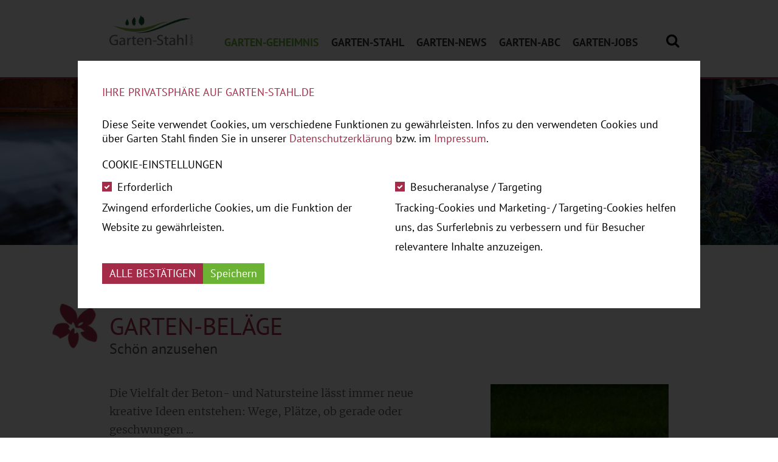

--- FILE ---
content_type: text/html; charset=utf-8
request_url: https://www.garten-stahl.de/garten-geheimnis/belaege/
body_size: 7259
content:
<!DOCTYPE html> <html xmlns="http://www.w3.org/1999/xhtml" lang="de" xml:lang="de" xmlns:og="http://ogp.me/ns#"> <head> <meta charset="utf-8"> <!--
	################################
	GESAMTHERSTELLUNG:
	Keller + Brennecke Werbeagentur
	97941 Tauberbischofsheim
	www.keller-brennecke.de
	www.facebook.com/kellerbrennecke
	################################

	This website is powered by TYPO3 - inspiring people to share!
	TYPO3 is a free open source Content Management Framework initially created by Kasper Skaarhoj and licensed under GNU/GPL.
	TYPO3 is copyright 1998-2018 of Kasper Skaarhoj. Extensions are copyright of their respective owners.
	Information and contribution at https://typo3.org/
--><link rel="stylesheet" type="text/css" href="/typo3temp/assets/css/9c64afce61.css?1529654180" media="all"> <link rel="stylesheet" type="text/css" href="/typo3conf/ext/femanager/Resources/Public/Css/Main.min.css?1586163124" media="all"> <link rel="stylesheet" type="text/css" href="/typo3conf/ext/indexed_search_autocomplete/Resources/Public/Css/Indexed_search_autocomplete.css?1530691790" media="all"> <link rel="stylesheet" type="text/css" href="/fileadmin/kbtheme/css/styles.css?1654861418" media="screen"> <link rel="stylesheet" type="text/css" href="/fileadmin/kbtheme/css/styles_2022.css?1720099359" media="screen"> <script src="/fileadmin/kbtheme/js/scripts.js?1532591304" type="text/javascript"></script><script src="/typo3conf/ext/kmacookies/Resources/Public/Js/script.js?1654676671" type="text/javascript"></script><script src="/typo3temp/assets/js/dd82474708.js?1529654180" type="text/javascript"></script><link rel="icon" href="/fileadmin/kbtheme/images/icons/favicon.ico"/><meta name="viewport" content="width=device-width,initial-scale=1.0,maximum-scale=1.0"><meta name="facebook-domain-verification" content="ss164sqhm2skzij08n4zdhijdhzmwf" /><meta property="og:image" content="http:///fileadmin/_processed_/b/7/csm_sample-blue_b3d3af11f5.jpg" /> <title>Garten-Beläge aus Stein, Keramik oder Holz</title> <meta name="title" content="Garten-Beläge aus Stein, Keramik oder Holz" /> <meta name="keywords" content="Garten-Beläge, Garten Stein, Garten Keramik, Garten Holz" /> <meta name="description" content="Die Vielfalt der Beton- und Natursteine lässt immer neue kreative Ideen entstehen: Wege, Plätze, ob gerade oder geschwungen ... Erfahren Sie mehr!" /> <meta name="date" content="2024-07-04" /> <link rel="canonical" href="https://www.garten-stahl.de/garten-geheimnis/belaege/" /> <meta property="og:title" content="Beläge" /> <meta property="og:type" content="website" /> <meta property="og:image" content="https://www.garten-stahl.de/typo3conf/ext/jh_opengraphprotocol/Resources/Public/Images/nopic.jpg" /> <meta property="og:image:type" content="image/jpeg" /> <meta property="og:image:width" content="200" /> <meta property="og:image:height" content="200" /> <meta property="og:url" content="https://www.garten-stahl.de/garten-geheimnis/belaege/" /> <meta property="og:description" content="Die Vielfalt der Beton- und Natursteine lässt immer neue kreative Ideen entstehen: Wege, Plätze, ob gerade oder geschwungen ... Erfahren Sie mehr!" /> <meta property="og:locale" content="de_DE" /> </head> <body> <header id="header"> <div id="top" class="navbar-fixed-top"> <div class="container"> <div class="row"> <div class="col-xs-6 col-md-2 col-sm-3"> <div id="logo"> <div id="c261" class="frame frame-default frame-type-textmedia frame-layout-0"><div class="ce-textpic ce-left ce-above"><div class="ce-gallery" data-ce-columns="1" data-ce-images="1"><div class="ce-column"><figure class="image"><a href="/" title="Garten-Stahl GmbH"><img class="image-embed-item img-responsive" title="Garten-Stahl GmbH" alt="Garten-Stahl GmbH" src="/fileadmin/user_upload/backend/LOGO_GartenStahl.svg" width="380" height="140" /></a></figure></div></div></div></div> </div> </div> <div class="col-md-10 col-sm-12 col-navigation"> <div id="service" class="row"> <div id="search" class="col-sm-6 hidden-xs"> </div> </div> <div id="navigation"> <div id="c35" class="frame frame-default frame-type-kbtheme_menu_dropdown frame-layout-0"><nav id="kb-menu-dropdown" class="navbar kb-menu-dropdown"><div class="navbar-container"><div class="navbar-collapse" id="navbar-collapse"><ul class="nav navbar-nav nav-level-1"><li class="navbar-item nav-level-1 active first dropdown"><a class="navbar-item-link dropdown-toggle" target="" title="Garten-Geheimnis" data-title="Garten-Geheimnis" href="/garten-geheimnis/"><span class="title">Garten-Geheimnis</span></a><div class="dropdown-menu"><span class="arrow-up"></span><div class="dropdown-content"><ul class="nav navbar-subnav row nav-level-2"><li class="navbar-item nav-level-2 first"><a class="navbar-item-link" target="" title="Unkrautbekämpfung" data-title="Unkrautbekämpfung" href="/garten-geheimnis/unkrautbekaempfung/"><span class="title">Unkrautbekämpfung</span></a></li><li class="navbar-item nav-level-2"><a class="navbar-item-link" target="" title="Pflege - ABO" data-title="Pflege - ABO" href="/garten-geheimnis/pflege-abo/"><span class="title">Pflege - ABO</span></a></li><li class="navbar-item nav-level-2"><a class="navbar-item-link" target="" title="Pflanzen" data-title="Pflanzen" href="/garten-geheimnis/pflanzen/"><span class="title">Pflanzen</span></a></li><li class="navbar-item nav-level-2"><a class="navbar-item-link" target="" title="Rasen &amp; Rollrasen" data-title="Rasen &amp; Rollrasen" href="/garten-geheimnis/rasen-rollrasen/"><span class="title">Rasen &amp; Rollrasen</span></a></li><li class="navbar-item nav-level-2"><a class="navbar-item-link" target="" title="Mähroboter" data-title="Mähroboter" href="/garten-geheimnis/maehroboter/"><span class="title">Mähroboter</span></a></li><li class="navbar-item nav-level-2"><a class="navbar-item-link" target="" title="Wasser" data-title="Wasser" href="/garten-geheimnis/wasser/"><span class="title">Wasser</span></a></li><li class="navbar-item nav-level-2"><a class="navbar-item-link" target="" title="Dächer" data-title="Dächer" href="/garten-geheimnis/daecher/"><span class="title">Dächer</span></a></li><li class="navbar-item nav-level-2 active"><a class="navbar-item-link" target="" title="Beläge" data-title="Beläge" href="/garten-geheimnis/belaege/"><span class="title">Beläge</span></a></li><li class="navbar-item nav-level-2"><a class="navbar-item-link" target="" title="Gartenlicht" data-title="Gartenlicht" href="/garten-geheimnis/gartenlicht/"><span class="title">Gartenlicht</span></a></li><li class="navbar-item nav-level-2"><a class="navbar-item-link" target="" title="Gartenmauern" data-title="Gartenmauern" href="/garten-geheimnis/gartenmauern/"><span class="title">Gartenmauern</span></a></li><li class="navbar-item nav-level-2"><a class="navbar-item-link" target="" title="Hochbeet" data-title="Hochbeet" href="/garten-geheimnis/hochbeet/"><span class="title">Hochbeet</span></a></li><li class="navbar-item nav-level-2"><a class="navbar-item-link" target="" title="Holz" data-title="Holz" href="/garten-geheimnis/holz/"><span class="title">Holz</span></a></li><li class="navbar-item nav-level-2"><a class="navbar-item-link" target="" title="Landschaftsgestaltung" data-title="Landschaftsgestaltung" href="/garten-geheimnis/landschaftsgestaltung/"><span class="title">Landschaftsgestaltung</span></a></li><li class="navbar-item nav-level-2"><a class="navbar-item-link" target="" title="Metall" data-title="Metall" href="/garten-geheimnis/metall/"><span class="title">Metall</span></a></li><li class="navbar-item nav-level-2"><a class="navbar-item-link" target="" title="Nichts ist unmöglich" data-title="Nichts ist unmöglich" href="/garten-geheimnis/nichts-ist-unmoeglich/"><span class="title">Nichts ist unmöglich</span></a></li><li class="navbar-item nav-level-2"><a class="navbar-item-link" target="" title="Spielgeräte" data-title="Spielgeräte" href="/garten-geheimnis/spielgeraete/"><span class="title">Spielgeräte</span></a></li><li class="navbar-item nav-level-2 last"><a class="navbar-item-link" target="" title="Treppen" data-title="Treppen" href="/garten-geheimnis/treppen/"><span class="title">Treppen</span></a></li></ul></div></div></li><li class="navbar-item nav-level-1 dropdown"><a class="navbar-item-link dropdown-toggle" target="" title="Garten-Stahl" data-title="Garten-Stahl" href="/garten-stahl/"><span class="title">Garten-Stahl</span></a><div class="dropdown-menu"><span class="arrow-up"></span><div class="dropdown-content"><ul class="nav navbar-subnav row nav-level-2"><li class="navbar-item nav-level-2 first"><a class="navbar-item-link" target="" title="Philosophie" data-title="Philosophie" href="/garten-stahl/philosophie/"><span class="title">Philosophie</span></a></li><li class="navbar-item nav-level-2"><a class="navbar-item-link" target="" title="Über uns" data-title="Über uns" href="/garten-stahl/ueber-uns/"><span class="title">Über uns</span></a></li><li class="navbar-item nav-level-2"><a class="navbar-item-link" target="" title="Team" data-title="Team" href="/garten-stahl/team/"><span class="title">Team</span></a></li><li class="navbar-item nav-level-2"><a class="navbar-item-link" target="" title="Ausbildung" data-title="Ausbildung" href="/garten-stahl/ausbildung/"><span class="title">Ausbildung</span></a></li><li class="navbar-item nav-level-2"><a class="navbar-item-link" target="" title="Ansprechpartner" data-title="Ansprechpartner" href="/garten-stahl/ansprechpartner/"><span class="title">Ansprechpartner</span></a></li><li class="navbar-item nav-level-2"><a class="navbar-item-link" target="" title="Garten-Kunden" data-title="Garten-Kunden" href="/garten-stahl/garten-kunden/"><span class="title">Garten-Kunden</span></a></li><li class="navbar-item nav-level-2"><a class="navbar-item-link" target="" title="Partner" data-title="Partner" href="/garten-stahl/partner/"><span class="title">Partner</span></a></li><li class="navbar-item nav-level-2"><a class="navbar-item-link" target="" title="Fuhrpark" data-title="Fuhrpark" href="/garten-stahl/fuhrpark/"><span class="title">Fuhrpark</span></a></li><li class="navbar-item nav-level-2"><a class="navbar-item-link" target="" title="Download" data-title="Download" href="/garten-stahl/download/"><span class="title">Download</span></a></li><li class="navbar-item nav-level-2 last"><a class="navbar-item-link" target="" title="Kontakt" data-title="Kontakt" href="/kontakt/"><span class="title">Kontakt</span></a></li></ul></div></div></li><li class="navbar-item nav-level-1 dropdown"><a class="navbar-item-link dropdown-toggle" target="" title="Garten-News" data-title="Garten-News" href="/garten-news/"><span class="title">Garten-News</span></a><div class="dropdown-menu"><span class="arrow-up"></span><div class="dropdown-content"><ul class="nav navbar-subnav row nav-level-2"><li class="navbar-item nav-level-2 first"><a class="navbar-item-link" target="" title="Garten-News" data-title="Garten-News" href="/garten-news/garten-news/"><span class="title">Garten-News</span></a></li><li class="navbar-item nav-level-2"><a class="navbar-item-link" target="" title="Garten-Newsletter" data-title="Garten-Newsletter" href="/garten-news/garten-newsletter/"><span class="title">Garten-Newsletter</span></a></li><li class="navbar-item nav-level-2"><a class="navbar-item-link" target="" title="Presse" data-title="Presse" href="/garten-news/presse/"><span class="title">Presse</span></a></li><li class="navbar-item nav-level-2"><a class="navbar-item-link" target="" title="Gartenschau" data-title="Gartenschau" href="/garten-news/gartenschau/"><span class="title">Gartenschau</span></a></li><li class="navbar-item nav-level-2 last"><a class="navbar-item-link" target="" title="Auszeichnungen" data-title="Auszeichnungen" href="/garten-news/auszeichnungen/"><span class="title">Auszeichnungen</span></a></li></ul></div></div></li><li class="navbar-item nav-level-1"><a class="navbar-item-link" target="" title="Garten-ABC" data-title="Garten-ABC" href="/garten-abc/"><span class="title">Garten-ABC</span></a></li><li class="navbar-item nav-level-1 last"><a class="navbar-item-link" target="" title="Garten-Jobs" data-title="Garten-Jobs" href="/garten-jobs/"><span class="title">Garten-Jobs</span></a></li></ul></div></div></nav></div> <div class="tx-indexedsearch"> <div class="tx-indexedsearch-searchbox-small"> <form method="post" id="tx_indexedsearch" action="/suche/?tx_indexedsearch_pi2%5Baction%5D=search&amp;tx_indexedsearch_pi2%5Bcontroller%5D=Search&amp;cHash=e80e8456ccc473a80861f24b99344675"> <div> <input type="hidden" name="tx_indexedsearch_pi2[__referrer][@extension]" value="IndexedSearch" /> <input type="hidden" name="tx_indexedsearch_pi2[__referrer][@vendor]" value="TYPO3\CMS" /> <input type="hidden" name="tx_indexedsearch_pi2[__referrer][@controller]" value="Search" /> <input type="hidden" name="tx_indexedsearch_pi2[__referrer][@action]" value="form" /> <input type="hidden" name="tx_indexedsearch_pi2[__referrer][arguments]" value="YTowOnt96fb652b87c4e755031a0a49f2a143b77e213c2c5" /> <input type="hidden" name="tx_indexedsearch_pi2[__referrer][@request]" value="a:4:{s:10:&quot;@extension&quot;;s:13:&quot;IndexedSearch&quot;;s:11:&quot;@controller&quot;;s:6:&quot;Search&quot;;s:7:&quot;@action&quot;;s:4:&quot;form&quot;;s:7:&quot;@vendor&quot;;s:9:&quot;TYPO3\CMS&quot;;}94493fd3a53c8643169d28b0b6a497ad4c364224" /> <input type="hidden" name="tx_indexedsearch_pi2[__trustedProperties]" value="a:1:{s:6:&quot;search&quot;;a:15:{s:9:&quot;_sections&quot;;i:1;s:13:&quot;_freeIndexUid&quot;;i:1;s:7:&quot;pointer&quot;;i:1;s:3:&quot;ext&quot;;i:1;s:10:&quot;searchType&quot;;i:1;s:14:&quot;defaultOperand&quot;;i:1;s:9:&quot;mediaType&quot;;i:1;s:9:&quot;sortOrder&quot;;i:1;s:5:&quot;group&quot;;i:1;s:11:&quot;languageUid&quot;;i:1;s:4:&quot;desc&quot;;i:1;s:15:&quot;numberOfResults&quot;;i:1;s:14:&quot;extendedSearch&quot;;i:1;s:5:&quot;sword&quot;;i:1;s:12:&quot;submitButton&quot;;i:1;}}4bb99b1b1d13058e578ce757adf1b1e85e371ae6" /> </div> <div class="tx-indexedsearch-hidden-fields"> <input type="hidden" name="tx_indexedsearch_pi2[search][_sections]" value="0" /> <input id="tx_indexedsearch_freeIndexUid" type="hidden" name="tx_indexedsearch_pi2[search][_freeIndexUid]" value="_" /> <input id="tx_indexedsearch_pointer" type="hidden" name="tx_indexedsearch_pi2[search][pointer]" value="0" /> <input type="hidden" name="tx_indexedsearch_pi2[search][ext]" value="" /> <input type="hidden" name="tx_indexedsearch_pi2[search][searchType]" value="1" /> <input type="hidden" name="tx_indexedsearch_pi2[search][defaultOperand]" value="0" /> <input type="hidden" name="tx_indexedsearch_pi2[search][mediaType]" value="-1" /> <input type="hidden" name="tx_indexedsearch_pi2[search][sortOrder]" value="rank_flag" /> <input type="hidden" name="tx_indexedsearch_pi2[search][group]" value="" /> <input type="hidden" name="tx_indexedsearch_pi2[search][languageUid]" value="-1" /> <input type="hidden" name="tx_indexedsearch_pi2[search][desc]" value="" /> <input type="hidden" name="tx_indexedsearch_pi2[search][numberOfResults]" value="10" /> <input type="hidden" name="tx_indexedsearch_pi2[search][extendedSearch]" value="" /> </div> <fieldset> <div class="tx-indexedsearch-form"> <div class="input-group"> <input placeholder="Stichwortsuche" class="form-control" id="tx-indexedsearch-searchbox-sword" type="text" name="tx_indexedsearch_pi2[search][sword]" value="" /> <span class="input-group-btn"> <button class="btn btn-search" id="tx-indexedsearch-searchbox-button-submit" type="submit" name="tx_indexedsearch_pi2[search][submitButton]" value=""> <i class="fa fa-search"></i> </button> </span> </div> </div> </fieldset> </form> </div> </div> </div> </div> </div> </div> <div id="mobile-navbar-toggle-wrap" class="mobile-navbar-toggle-wrap hidden-print"> <div class="navbar-header"> <button type="button" id="mobile-navbar-toggle" class="navbar-toggle collapsed" data-toggle="collapse" data-parent="#kb-menu-dropdown" data-target="#navbar-collapse"></button> </div> </div> </div> <div id="jumbotron"> <div id="c253" class="frame frame-default frame-type-cingallery_ctype frame-layout-0"><div class="gallery gallery-footerslider slides-list"><div class="slide "><picture class="img-responsive-width"><source media="(min-width: 1500px)" srcset="/fileadmin/_processed_/9/9/csm_Wasserbecken_2edeb719c7.jpg" /><source media="(min-width: 992px)" srcset="/fileadmin/_processed_/9/9/csm_Wasserbecken_9445fccb17.jpg" /><source media="(min-width: 768px)" srcset="/fileadmin/_processed_/9/9/csm_Wasserbecken_8fb0418dc3.jpg" /><source srcset="/fileadmin/_processed_/9/9/csm_Wasserbecken_de2fa9f1a6.jpg" /><img src="/fileadmin/_processed_/9/9/csm_Wasserbecken_de2fa9f1a6.jpg" alt="" /></picture></div><div class="slide-control prev"></div><div class="slide-control next"></div></div></div> </div> </header> <main class="default"> <div id="breadcrumb" class="container hidden-xs"> <div class="breadcrumb-navigation"><span class="breadcrumb-label">Sie sind hier: </span><span class="breadcrumb-item" itemscope="" itemtype="http://data-vocabulary.org/Breadcrumb"><a class="breadcrumb-home-link" href="/" title="Sie sind hier" itemprop="url"><span itemprop="title">Startseite</span></a></span><span class="breadcrumb-item" itemscope itemtype="http://data-vocabulary.org/Breadcrumb"><a href="/garten-geheimnis/" title="Garten-Geheimnis" itemprop="url"><span itemprop="title">Garten-Geheimnis</span></a></span><span class="breadcrumb-item active" itemscope itemtype="http://data-vocabulary.org/Breadcrumb"><span class="breadcrumb-current">Beläge</span></span></div> </div> <!--TYPO3SEARCH_begin--><section id="content" class="section"> <div class="container"> <div id="c159" class="frame frame-default frame-type-header frame-layout-box-image-flower"><header><h1 class=""> Garten-Beläge </h1><h2 class="subheader "> Schön anzusehen </h2></header></div> <div class="frame frame-row frame-row-8-4"> <div class="row grid-margin-list"> <div class="col-md-7 col-1"> <div id="c160" class="frame frame-default frame-type-textmedia frame-layout-0"><div class="ce-textpic ce-left ce-above"><div class="ce-bodytext"><p>Die Vielfalt der Beton- und Natursteine lässt immer neue kreative Ideen entstehen:&nbsp;Wege, Plätze, ob gerade oder geschwungen ...&nbsp;<br /><br /> Wer die Wahl hat, hat die Qual. Mit dem, gerade in Mode gekommenen, neuen Trend der Keramikplatte für den Außenbereich setzen wir Akzente. Lassen auch Sie sich von beeindruckender&nbsp;Steinvielfalt inspirieren.</p><p>Wem Stein oder Keramik nicht entspricht, der kann natürlich auch andere Beläge&nbsp;für den&nbsp;Balkon, die&nbsp;Terrasse&nbsp;oder Gartenwege wählen. Zum Beispiel aus Echtholz. Der Fantasie&nbsp;sind auch hier kaum Grenzen gesetzt.</p></div></div></div> <div id="c268" class="frame frame-default frame-type-textmedia frame-layout-box-images"><div class="ce-textpic ce-left ce-above"><div class="ce-gallery" data-ce-columns="2" data-ce-images="4"><div class="ce-row row grid-margin-list"><div class="ce-column col-sm-6"><figure class="image"><a href="/fileadmin/_processed_/9/d/csm_02Splittbett_c6eed55b6e.jpg" target="_blank" class="fancybox-media" data-fancybox="fancybox-68"><img class="image-embed-item img-responsive" src="/fileadmin/_processed_/9/d/csm_02Splittbett_93c69a8df9.jpg" width="295" height="196" alt="" /></a></figure></div><div class="ce-column col-sm-6"><figure class="image"><a href="/fileadmin/_processed_/9/b/csm_03Grossplattenverlegung_a20e73077f.jpg" target="_blank" class="fancybox-media" data-fancybox="fancybox-68"><img class="image-embed-item img-responsive" src="/fileadmin/_processed_/9/b/csm_03Grossplattenverlegung_c0ce5022e1.jpg" width="295" height="196" alt="" /></a></figure></div></div><div class="ce-row row grid-margin-list"><div class="ce-column col-sm-6"><figure class="image"><a href="/fileadmin/_processed_/c/4/csm_04Eingang_rot_be44b73ad5.jpg" target="_blank" class="fancybox-media" data-fancybox="fancybox-68"><img class="image-embed-item img-responsive" src="/fileadmin/_processed_/c/4/csm_04Eingang_rot_cd0a78aa63.jpg" width="295" height="196" alt="" /></a></figure></div><div class="ce-column col-sm-6"><figure class="image"><a href="/fileadmin/_processed_/8/c/csm_Steinsaege_8e870899f3.jpg" target="_blank" class="fancybox-media" data-fancybox="fancybox-68"><img class="image-embed-item img-responsive" title="Schnitt" alt="Staub" src="/fileadmin/_processed_/8/c/csm_Steinsaege_7411123d1e.jpg" width="295" height="196" /></a></figure></div></div></div></div></div> </div> <div class="col-md-4 col-md-offset-1 col-2"> <div id="c161" class="frame frame-default frame-type-textmedia frame-layout-0"><div class="ce-textpic ce-left ce-above"><div class="ce-gallery" data-ce-columns="1" data-ce-images="1"><div class="ce-column"><figure class="image"><a href="/fileadmin/_processed_/0/4/csm_01Steinkreis_308e08cdcf.jpg" target="_blank" class="fancybox-media" data-fancybox="fancybox-68"><img class="image-embed-item img-responsive" title="Pflasterkreis aus Naturstein" alt="Pflasterkreis aus Naturstein" src="/fileadmin/_processed_/0/4/csm_01Steinkreis_f859b0492c.jpg" width="600" height="900" /></a><figcaption class="image-caption"> Pflasterkreis aus Naturstein </figcaption></figure></div></div></div></div> </div> </div> </div> </div> </section> <!--TYPO3SEARCH_end--></main> <aside id="content-footer" class="container-fluid"> <div class="container"> <div id="c137" class="frame frame-default frame-type-shortcut frame-layout-0"><div id="c113" class="frame frame-default frame-type-list frame-layout-0"><div class="news"> <!--TYPO3SEARCH_end--><div class="news-list-view list" id="news-container-113"><div class="row"><div class="col-md-6 col-sm-6"><article class="news-list-item"><div class="row"><div class="col-md-5"><a class="news-teaser-image-link" title="Vorgarten ein Traum" href="/garten-stahl/garten-kunden/beitrag/vorgarten-ein-traum/"><picture class="img-responsive"><source media="(min-width:1500px)" srcset="/fileadmin/_processed_/7/c/csm_Begruessung_1abf6dbbb2.jpg" /><source media="(min-width:992px)" srcset="/fileadmin/_processed_/7/c/csm_Begruessung_e20582de3d.jpg" /><source media="(min-width:768px)" srcset="/fileadmin/_processed_/7/c/csm_Begruessung_e20582de3d.jpg" /><source srcset="/fileadmin/_processed_/7/c/csm_Begruessung_1abf6dbbb2.jpg" /><img src="/fileadmin/_processed_/7/c/csm_Begruessung_1abf6dbbb2.jpg" alt="" /></picture></a></div><div class="col-md-7 articletype-0" itemscope="itemscope" itemtype="http://schema.org/Article"><h3 class="news-teaser-title" itemprop="headline"><a title="Vorgarten ein Traum" href="/garten-stahl/garten-kunden/beitrag/vorgarten-ein-traum/"> Vorgarten ein Traum </a></h3><div class="news-teaser-description" itemprop="description"><p>Herzlich wilkommen</p><p>&nbsp;</p></div></div></div></article></div><div class="col-md-6 col-sm-6"><article class="news-list-item"><div class="row"><div class="col-md-5"><a class="news-teaser-image-link" title="Kräfte bündeln Freude dem Gartenbesitzer schenken" href="/garten-stahl/garten-kunden/beitrag/kraefte-buendeln-freude-dem-gartenbesitzer-schenken/"><picture class="img-responsive"><source media="(min-width:1500px)" srcset="/fileadmin/_processed_/8/1/csm_Baustelleneinrichtung_96bbc83bdc.jpg" /><source media="(min-width:992px)" srcset="/fileadmin/_processed_/8/1/csm_Baustelleneinrichtung_082ae3b3cc.jpg" /><source media="(min-width:768px)" srcset="/fileadmin/_processed_/8/1/csm_Baustelleneinrichtung_082ae3b3cc.jpg" /><source srcset="/fileadmin/_processed_/8/1/csm_Baustelleneinrichtung_96bbc83bdc.jpg" /><img src="/fileadmin/_processed_/8/1/csm_Baustelleneinrichtung_96bbc83bdc.jpg" alt="" /></picture></a></div><div class="col-md-7 articletype-0" itemscope="itemscope" itemtype="http://schema.org/Article"><h3 class="news-teaser-title" itemprop="headline"><a title="Kräfte bündeln Freude dem Gartenbesitzer schenken" href="/garten-stahl/garten-kunden/beitrag/kraefte-buendeln-freude-dem-gartenbesitzer-schenken/"> Kräfte bündeln Freude dem Gartenbesitzer schenken </a></h3><div class="news-teaser-description" itemprop="description"><p>Aus dem Arbeitsalltag unserer Kollegen</p></div></div></div></article></div></div><a href="/garten-stahl/garten-kunden/" class="btn btn-secondary btn-overview btn-arrow-center btnoverview"> alle Projekte anzeigen </a></div> <!--TYPO3SEARCH_begin--></div></div></div> </div> </aside> <footer id="footer"> <div class="footer"> <div class="container"> <div class="row"> <div class="col-sm-12 col-md-12 col-lg-6 footerl"> <div id="c262" class="frame frame-default frame-type-textmedia frame-layout-0"><div class="ce-textpic ce-left ce-above"><div class="ce-gallery" data-ce-columns="1" data-ce-images="3"><div class="ce-column"><figure class="image"><a href="/"><img class="image-embed-item img-responsive" src="/fileadmin/user_upload/backend/LOGO_GartenStahl.svg" width="380" height="140" alt="" /></a></figure></div><div class="ce-column"><figure class="image"><img class="image-embed-item img-responsive" src="/fileadmin/user_upload/footer/logo-top-arbeitgeber.svg" width="190" height="90" alt="" /></figure></div><div class="ce-column"><figure class="image"><img class="image-embed-item img-responsive" src="/fileadmin/user_upload/footer/Signum_Experte.svg" width="594" height="783" alt="" /></figure></div></div></div></div> </div> <div class="col-sm-6 col-md-4 col-lg-2 footerlm"> <div id="c16" class="frame frame-default frame-type-list frame-layout-0"><div class="tx-cinaddress"><address class="cinaddress-default"itemscope="" itemtype="http://schema.org/Organization"><h4 itemprop="name">Garten-Stahl GmbH</h4><div class="address" itemprop="address" itemscope itemtype="http://schema.org/PostalAddress"><p itemprop="streetAddress">Kieselteich 2<br><span itemprop="postalCode">97944 </span><span itemprop="addressLocality">Boxberg-Schweigern</span></p></div><div class="phone fax"><span class="label phone">Telefon </span><span itemprop="telephone">0 79 30/23 93</span><br><span class="label fax">Telefax </span><span itemprop="telefax">0 79 30/28 64</span></p></div><div class="email"><a href="javascript:linkTo_UnCryptMailto('nbjmup+jogpAhbsufo.tubim\/ef');">info&#64;garten-stahl.de</a></div></address></div></div> </div> <div class="col-sm-3 col-md-2 footerrm"> <div id="c19" class="frame frame-default frame-type-menu_pages frame-layout-0"><ul><li><a href="/garten-stahl/" target="" title="Garten-Stahl"><span>Garten-Stahl</span></a></li><li><a href="/garten-jobs/" target="" title="Garten-Jobs"><span>Garten-Jobs</span></a></li><li><a href="/garten-news/" target="" title="Garten-News"><span>Garten-News</span></a></li></ul></div> <div id="c402" class="frame frame-default frame-type-list frame-layout-0"><button class="btn btn-primary kmacookies-open">Cookie-Einstellungen</button></div> </div> <div class="col-sm-3 col-md-2 footerr"> <div id="c57" class="frame frame-default frame-type-menu_subpages frame-layout-0"><ul><li class=" "><a href="/kontakt/" target="" title="Kontakt"><span>Kontakt</span></a></li><li class=" "><a href="/impressum/" target="" title="Impressum"><span>Impressum</span></a></li><li class=" "><a href="/datenschutzerklaerung/" target="" title="Datenschutzerklärung"><span>Datenschutzerklärung</span></a></li></ul></div> <div id="c345" class="frame frame-default frame-type-html frame-layout-0"><div class="social-icons"><a class="social-icon facebook" title="Garten Stahl auf Facebook" href="https://www.facebook.com/Garten-Stahl-875096872568344/" target="_blank"></a><a class="social-icon instagram" title="Garten Stahl auf Instagram" href="https://www.instagram.com/garten_stahl1992/" target="_blank"></a><a class="social-icon tiktok" title="Garten Stahl auf TikTok" href="https://www.tiktok.com/@garten_stahl1992" target="_blank"></a></div></div> </div> </div> </div> </div> <a id="c403"></a><div class="tx-kmacookies"><div class="kmacookies-banner-wrap"><div class="kmacookies-banner"><div class="bar"><p class="title">Ihre Privatsphäre auf garten-stahl.de</p><div class="description"><p>Diese Seite verwendet Cookies, um verschiedene Funktionen zu gewährleisten. Infos zu den verwendeten Cookies und über Garten Stahl finden Sie in unserer <a href="/datenschutzerklaerung/">Datenschutzerklärung </a>bzw. im <a href="/impressum/">Impressum</a>.</p></div><p class="subtitle">Cookie-Einstellungen</p><div class="form"><div class="row"><div class="col-6 col-sm-12 col-md-6"><div class="checkbox"><input id="kmacookies-category1" type="checkbox" class="powermail_checkbox default" value="1" checked disabled /><label for="kmacookies-category1"><span></span> Erforderlich </label> &nbsp; <div class="category-description"><p>Zwingend erforderliche Cookies, um die Funktion der Website zu gewährleisten.</p></div></div></div><div class="col-6 col-sm-12 col-md-6"><div class="checkbox"><input id="kmacookies-category2" class="kmacookies-option powermail_checkbox" type="checkbox" data-check="kmaCookiesCode2"/><label for="kmacookies-category2"><span></span> Besucheranalyse / Targeting </label> &nbsp; <div class="category-description"><p>Tracking-Cookies und Marketing-&nbsp;/ Targeting-Cookies&nbsp;helfen uns, das Surferlebnis zu verbessern und für Besucher relevantere Inhalte anzuzeigen.</p></div></div></div></div><button class="btn btn-primary kmacookies-button kmacookies-all" data-save-msg="Gespeichert...">Alle bestätigen</button><button class="btn btn-secondary kmacookies-button kmacookies-save" data-save-msg="Gespeichert...">Speichern</button></div></div></div></div></div> <script>

			//

			function kmaCookiesCode1() {

			}
		</script><script>

			//

				var _paq = window._paq || [];
  /* tracker methods like "setCustomDimension" should be called before "trackPageView" */
 _paq.push(['trackPageView']);
 _paq.push(['enableLinkTracking']);





			function kmaCookiesCode2() {

					(function() {
            var u="//matomo.garten-stahl.de/";
            _paq.push(['setTrackerUrl', u+'matomo.php']);
            _paq.push(['setSiteId', '1']);
            var d=document, g=d.createElement('script'), s=d.getElementsByTagName('script')[0];
            g.type='text/javascript'; g.async=true; g.defer=true; g.src=u+'matomo.js'; s.parentNode.insertBefore(g,s);
        })();

					(function(w,d,s,l,i){w[l]=w[l]||[];w[l].push({'gtm.start':
new Date().getTime(),event:'gtm.js'});var f=d.getElementsByTagName(s)[0],
j=d.createElement(s),dl=l!='dataLayer'?'&l='+l:'';j.async=true;j.src=
'https://www.googletagmanager.com/gtm.js?id='+i+dl;f.parentNode.insertBefore(j,f);
})(window,document,'script','dataLayer','GTM-WG7GB8V');
<!-- End Google Tag Manager -->

					(function() {


            var d=document, g=d.createElement('script'), s=d.getElementsByTagName('script')[0];
             g.setAttribute("id", "hs-script-loader");

            g.type='text/javascript'; g.async=true; g.defer=true; g.src='//js-eu1.hs-scripts.com/141540678.js'; s.parentNode.insertBefore(g,s);
        })();

			}
		</script></footer> <script src="/typo3conf/ext/powermail/Resources/Public/JavaScripts/Libraries/jquery.datetimepicker.min.js?1529658812" type="text/javascript"></script><script src="/typo3conf/ext/powermail/Resources/Public/JavaScripts/Libraries/parsley.min.js?1529658806" type="text/javascript"></script><script src="/typo3conf/ext/powermail/Resources/Public/JavaScripts/Powermail/Tabs.min.js?1529658815" type="text/javascript"></script><script src="/typo3conf/ext/powermail/Resources/Public/JavaScripts/Powermail/Form.min.js?1529658813" type="text/javascript"></script><script src="/typo3conf/ext/femanager/Resources/Public/JavaScript/Validation.min.js?1586163124" type="text/javascript"></script><script src="/typo3conf/ext/femanager/Resources/Public/JavaScript/Femanager.min.js?1586163124" type="text/javascript"></script><script src="/typo3conf/ext/indexed_search_autocomplete/Resources/Public/JavaScript/Indexed_search_autocomplete.js?1530691790" type="text/javascript"></script></body> </html>

--- FILE ---
content_type: text/css; charset=utf-8
request_url: https://www.garten-stahl.de/fileadmin/kbtheme/css/styles.css?1654861418
body_size: 46531
content:
@charset "UTF-8";
/* Konfiguration */
/*!
 * Bootstrap v3.3.7 (http://getbootstrap.com)
 * Copyright 2011-2016 Twitter, Inc.
 * Licensed under MIT (https://github.com/twbs/bootstrap/blob/master/LICENSE)
 */
/*! normalize.css v3.0.3 | MIT License | github.com/necolas/normalize.css */
html {
  font-family: sans-serif;
  -ms-text-size-adjust: 100%;
  -webkit-text-size-adjust: 100%;
}

body {
  margin: 0;
}

article,
aside,
details,
figcaption,
figure,
footer,
header,
hgroup,
main,
menu,
nav,
section,
summary {
  display: block;
}

audio,
canvas,
progress,
video {
  display: inline-block;
  vertical-align: baseline;
}

audio:not([controls]) {
  display: none;
  height: 0;
}

[hidden],
template {
  display: none;
}

a {
  background-color: transparent;
}

a:active,
a:hover {
  outline: 0;
}

abbr[title] {
  border-bottom: 1px dotted;
}

b,
strong {
  font-weight: bold;
}

dfn {
  font-style: italic;
}

h1 {
  font-size: 2em;
  margin: 0.67em 0;
}

mark {
  background: #ff0;
  color: #000;
}

small {
  font-size: 80%;
}

sub,
sup {
  font-size: 75%;
  line-height: 0;
  position: relative;
  vertical-align: baseline;
}

sup {
  top: -0.5em;
}

sub {
  bottom: -0.25em;
}

img {
  border: 0;
}

svg:not(:root) {
  overflow: hidden;
}

figure {
  margin: 1em 40px;
}

hr {
  box-sizing: content-box;
  height: 0;
}

pre {
  overflow: auto;
}

code,
kbd,
pre,
samp {
  font-family: monospace, monospace;
  font-size: 1em;
}

button,
input,
optgroup,
select,
textarea {
  color: inherit;
  font: inherit;
  margin: 0;
}

button {
  overflow: visible;
}

button,
select {
  text-transform: none;
}

button,
html input[type="button"],
input[type="reset"],
input[type="submit"] {
  -webkit-appearance: button;
  cursor: pointer;
}

button[disabled],
html input[disabled] {
  cursor: default;
}

button::-moz-focus-inner,
input::-moz-focus-inner {
  border: 0;
  padding: 0;
}

input {
  line-height: normal;
}

input[type="checkbox"],
input[type="radio"] {
  box-sizing: border-box;
  padding: 0;
}

input[type="number"]::-webkit-inner-spin-button,
input[type="number"]::-webkit-outer-spin-button {
  height: auto;
}

input[type="search"] {
  -webkit-appearance: textfield;
  box-sizing: content-box;
}

input[type="search"]::-webkit-search-cancel-button,
input[type="search"]::-webkit-search-decoration {
  -webkit-appearance: none;
}

fieldset {
  border: 1px solid #c0c0c0;
  margin: 0 2px;
  padding: 0.35em 0.625em 0.75em;
}

legend {
  border: 0;
  padding: 0;
}

textarea {
  overflow: auto;
}

optgroup {
  font-weight: bold;
}

table {
  border-collapse: collapse;
  border-spacing: 0;
}

td,
th {
  padding: 0;
}

/*! Source: https://github.com/h5bp/html5-boilerplate/blob/master/src/css/main.css */
@media print {
  *,
  *:before,
  *:after {
    background: transparent !important;
    color: #000 !important;
    box-shadow: none !important;
    text-shadow: none !important;
  }

  a,
  a:visited {
    text-decoration: underline;
  }

  a[href]:after {
    content: " (" attr(href) ")";
  }

  abbr[title]:after {
    content: " (" attr(title) ")";
  }

  a[href^="#"]:after,
  a[href^="javascript:"]:after {
    content: "";
  }

  pre,
  blockquote {
    border: 1px solid #999;
    page-break-inside: avoid;
  }

  thead {
    display: table-header-group;
  }

  tr,
  img {
    page-break-inside: avoid;
  }

  img {
    max-width: 100% !important;
  }

  p,
  h2,
  h3 {
    orphans: 3;
    widows: 3;
  }

  h2,
  h3 {
    page-break-after: avoid;
  }

  .navbar {
    display: none;
  }

  .btn > .caret,
  .dropup > .btn > .caret {
    border-top-color: #000 !important;
  }

  .label {
    border: 1px solid #000;
  }

  .table {
    border-collapse: collapse !important;
  }
  .table td,
  .table th {
    background-color: #fff !important;
  }

  .table-bordered th,
  .table-bordered td {
    border: 1px solid #ddd !important;
  }
}
@font-face {
  font-family: 'Glyphicons Halflings';
  src: url(../../../typo3conf/ext/kbtheme/Resources/Library/Bootstrap/fonts/bootstrap/glyphicons-halflings-regular.eot?1526639283);
  src: url(../../../typo3conf/ext/kbtheme/Resources/Library/Bootstrap/fonts/bootstrap/glyphicons-halflings-regular.eot?&1526639283#iefix) format("embedded-opentype"), url(../../../typo3conf/ext/kbtheme/Resources/Library/Bootstrap/fonts/bootstrap/glyphicons-halflings-regular.woff2?1526639283) format("woff2"), url(../../../typo3conf/ext/kbtheme/Resources/Library/Bootstrap/fonts/bootstrap/glyphicons-halflings-regular.woff?1526639283) format("woff"), url(../../../typo3conf/ext/kbtheme/Resources/Library/Bootstrap/fonts/bootstrap/glyphicons-halflings-regular.ttf?1526639283) format("truetype"), url(../../../typo3conf/ext/kbtheme/Resources/Library/Bootstrap/fonts/bootstrap/glyphicons-halflings-regular.svg?1526639283#glyphicons_halflingsregular) format("svg");
}
.glyphicon {
  position: relative;
  top: 1px;
  display: inline-block;
  font-family: 'Glyphicons Halflings';
  font-style: normal;
  font-weight: normal;
  line-height: 1;
  -webkit-font-smoothing: antialiased;
  -moz-osx-font-smoothing: grayscale;
}

.glyphicon-asterisk:before {
  content: "\002a";
}

.glyphicon-plus:before {
  content: "\002b";
}

.glyphicon-euro:before,
.glyphicon-eur:before {
  content: "\20ac";
}

.glyphicon-minus:before {
  content: "\2212";
}

.glyphicon-cloud:before {
  content: "\2601";
}

.glyphicon-envelope:before {
  content: "\2709";
}

.glyphicon-pencil:before {
  content: "\270f";
}

.glyphicon-glass:before {
  content: "\e001";
}

.glyphicon-music:before {
  content: "\e002";
}

.glyphicon-search:before {
  content: "\e003";
}

.glyphicon-heart:before {
  content: "\e005";
}

.glyphicon-star:before {
  content: "\e006";
}

.glyphicon-star-empty:before {
  content: "\e007";
}

.glyphicon-user:before {
  content: "\e008";
}

.glyphicon-film:before {
  content: "\e009";
}

.glyphicon-th-large:before {
  content: "\e010";
}

.glyphicon-th:before {
  content: "\e011";
}

.glyphicon-th-list:before {
  content: "\e012";
}

.glyphicon-ok:before {
  content: "\e013";
}

.glyphicon-remove:before {
  content: "\e014";
}

.glyphicon-zoom-in:before {
  content: "\e015";
}

.glyphicon-zoom-out:before {
  content: "\e016";
}

.glyphicon-off:before {
  content: "\e017";
}

.glyphicon-signal:before {
  content: "\e018";
}

.glyphicon-cog:before {
  content: "\e019";
}

.glyphicon-trash:before {
  content: "\e020";
}

.glyphicon-home:before {
  content: "\e021";
}

.glyphicon-file:before {
  content: "\e022";
}

.glyphicon-time:before {
  content: "\e023";
}

.glyphicon-road:before {
  content: "\e024";
}

.glyphicon-download-alt:before {
  content: "\e025";
}

.glyphicon-download:before {
  content: "\e026";
}

.glyphicon-upload:before {
  content: "\e027";
}

.glyphicon-inbox:before {
  content: "\e028";
}

.glyphicon-play-circle:before {
  content: "\e029";
}

.glyphicon-repeat:before {
  content: "\e030";
}

.glyphicon-refresh:before {
  content: "\e031";
}

.glyphicon-list-alt:before {
  content: "\e032";
}

.glyphicon-lock:before {
  content: "\e033";
}

.glyphicon-flag:before {
  content: "\e034";
}

.glyphicon-headphones:before {
  content: "\e035";
}

.glyphicon-volume-off:before {
  content: "\e036";
}

.glyphicon-volume-down:before {
  content: "\e037";
}

.glyphicon-volume-up:before {
  content: "\e038";
}

.glyphicon-qrcode:before {
  content: "\e039";
}

.glyphicon-barcode:before {
  content: "\e040";
}

.glyphicon-tag:before {
  content: "\e041";
}

.glyphicon-tags:before {
  content: "\e042";
}

.glyphicon-book:before {
  content: "\e043";
}

.glyphicon-bookmark:before {
  content: "\e044";
}

.glyphicon-print:before {
  content: "\e045";
}

.glyphicon-camera:before {
  content: "\e046";
}

.glyphicon-font:before {
  content: "\e047";
}

.glyphicon-bold:before {
  content: "\e048";
}

.glyphicon-italic:before {
  content: "\e049";
}

.glyphicon-text-height:before {
  content: "\e050";
}

.glyphicon-text-width:before {
  content: "\e051";
}

.glyphicon-align-left:before {
  content: "\e052";
}

.glyphicon-align-center:before {
  content: "\e053";
}

.glyphicon-align-right:before {
  content: "\e054";
}

.glyphicon-align-justify:before {
  content: "\e055";
}

.glyphicon-list:before {
  content: "\e056";
}

.glyphicon-indent-left:before {
  content: "\e057";
}

.glyphicon-indent-right:before {
  content: "\e058";
}

.glyphicon-facetime-video:before {
  content: "\e059";
}

.glyphicon-picture:before {
  content: "\e060";
}

.glyphicon-map-marker:before {
  content: "\e062";
}

.glyphicon-adjust:before {
  content: "\e063";
}

.glyphicon-tint:before {
  content: "\e064";
}

.glyphicon-edit:before {
  content: "\e065";
}

.glyphicon-share:before {
  content: "\e066";
}

.glyphicon-check:before {
  content: "\e067";
}

.glyphicon-move:before {
  content: "\e068";
}

.glyphicon-step-backward:before {
  content: "\e069";
}

.glyphicon-fast-backward:before {
  content: "\e070";
}

.glyphicon-backward:before {
  content: "\e071";
}

.glyphicon-play:before {
  content: "\e072";
}

.glyphicon-pause:before {
  content: "\e073";
}

.glyphicon-stop:before {
  content: "\e074";
}

.glyphicon-forward:before {
  content: "\e075";
}

.glyphicon-fast-forward:before {
  content: "\e076";
}

.glyphicon-step-forward:before {
  content: "\e077";
}

.glyphicon-eject:before {
  content: "\e078";
}

.glyphicon-chevron-left:before {
  content: "\e079";
}

.glyphicon-chevron-right:before {
  content: "\e080";
}

.glyphicon-plus-sign:before {
  content: "\e081";
}

.glyphicon-minus-sign:before {
  content: "\e082";
}

.glyphicon-remove-sign:before {
  content: "\e083";
}

.glyphicon-ok-sign:before {
  content: "\e084";
}

.glyphicon-question-sign:before {
  content: "\e085";
}

.glyphicon-info-sign:before {
  content: "\e086";
}

.glyphicon-screenshot:before {
  content: "\e087";
}

.glyphicon-remove-circle:before {
  content: "\e088";
}

.glyphicon-ok-circle:before {
  content: "\e089";
}

.glyphicon-ban-circle:before {
  content: "\e090";
}

.glyphicon-arrow-left:before {
  content: "\e091";
}

.glyphicon-arrow-right:before {
  content: "\e092";
}

.glyphicon-arrow-up:before {
  content: "\e093";
}

.glyphicon-arrow-down:before {
  content: "\e094";
}

.glyphicon-share-alt:before {
  content: "\e095";
}

.glyphicon-resize-full:before {
  content: "\e096";
}

.glyphicon-resize-small:before {
  content: "\e097";
}

.glyphicon-exclamation-sign:before {
  content: "\e101";
}

.glyphicon-gift:before {
  content: "\e102";
}

.glyphicon-leaf:before {
  content: "\e103";
}

.glyphicon-fire:before {
  content: "\e104";
}

.glyphicon-eye-open:before {
  content: "\e105";
}

.glyphicon-eye-close:before {
  content: "\e106";
}

.glyphicon-warning-sign:before {
  content: "\e107";
}

.glyphicon-plane:before {
  content: "\e108";
}

.glyphicon-calendar:before {
  content: "\e109";
}

.glyphicon-random:before {
  content: "\e110";
}

.glyphicon-comment:before {
  content: "\e111";
}

.glyphicon-magnet:before {
  content: "\e112";
}

.glyphicon-chevron-up:before {
  content: "\e113";
}

.glyphicon-chevron-down:before {
  content: "\e114";
}

.glyphicon-retweet:before {
  content: "\e115";
}

.glyphicon-shopping-cart:before {
  content: "\e116";
}

.glyphicon-folder-close:before {
  content: "\e117";
}

.glyphicon-folder-open:before {
  content: "\e118";
}

.glyphicon-resize-vertical:before {
  content: "\e119";
}

.glyphicon-resize-horizontal:before {
  content: "\e120";
}

.glyphicon-hdd:before {
  content: "\e121";
}

.glyphicon-bullhorn:before {
  content: "\e122";
}

.glyphicon-bell:before {
  content: "\e123";
}

.glyphicon-certificate:before {
  content: "\e124";
}

.glyphicon-thumbs-up:before {
  content: "\e125";
}

.glyphicon-thumbs-down:before {
  content: "\e126";
}

.glyphicon-hand-right:before {
  content: "\e127";
}

.glyphicon-hand-left:before {
  content: "\e128";
}

.glyphicon-hand-up:before {
  content: "\e129";
}

.glyphicon-hand-down:before {
  content: "\e130";
}

.glyphicon-circle-arrow-right:before {
  content: "\e131";
}

.glyphicon-circle-arrow-left:before {
  content: "\e132";
}

.glyphicon-circle-arrow-up:before {
  content: "\e133";
}

.glyphicon-circle-arrow-down:before {
  content: "\e134";
}

.glyphicon-globe:before {
  content: "\e135";
}

.glyphicon-wrench:before {
  content: "\e136";
}

.glyphicon-tasks:before {
  content: "\e137";
}

.glyphicon-filter:before {
  content: "\e138";
}

.glyphicon-briefcase:before {
  content: "\e139";
}

.glyphicon-fullscreen:before {
  content: "\e140";
}

.glyphicon-dashboard:before {
  content: "\e141";
}

.glyphicon-paperclip:before {
  content: "\e142";
}

.glyphicon-heart-empty:before {
  content: "\e143";
}

.glyphicon-link:before {
  content: "\e144";
}

.glyphicon-phone:before {
  content: "\e145";
}

.glyphicon-pushpin:before {
  content: "\e146";
}

.glyphicon-usd:before {
  content: "\e148";
}

.glyphicon-gbp:before {
  content: "\e149";
}

.glyphicon-sort:before {
  content: "\e150";
}

.glyphicon-sort-by-alphabet:before {
  content: "\e151";
}

.glyphicon-sort-by-alphabet-alt:before {
  content: "\e152";
}

.glyphicon-sort-by-order:before {
  content: "\e153";
}

.glyphicon-sort-by-order-alt:before {
  content: "\e154";
}

.glyphicon-sort-by-attributes:before {
  content: "\e155";
}

.glyphicon-sort-by-attributes-alt:before {
  content: "\e156";
}

.glyphicon-unchecked:before {
  content: "\e157";
}

.glyphicon-expand:before {
  content: "\e158";
}

.glyphicon-collapse-down:before {
  content: "\e159";
}

.glyphicon-collapse-up:before {
  content: "\e160";
}

.glyphicon-log-in:before {
  content: "\e161";
}

.glyphicon-flash:before {
  content: "\e162";
}

.glyphicon-log-out:before {
  content: "\e163";
}

.glyphicon-new-window:before {
  content: "\e164";
}

.glyphicon-record:before {
  content: "\e165";
}

.glyphicon-save:before {
  content: "\e166";
}

.glyphicon-open:before {
  content: "\e167";
}

.glyphicon-saved:before {
  content: "\e168";
}

.glyphicon-import:before {
  content: "\e169";
}

.glyphicon-export:before {
  content: "\e170";
}

.glyphicon-send:before {
  content: "\e171";
}

.glyphicon-floppy-disk:before {
  content: "\e172";
}

.glyphicon-floppy-saved:before {
  content: "\e173";
}

.glyphicon-floppy-remove:before {
  content: "\e174";
}

.glyphicon-floppy-save:before {
  content: "\e175";
}

.glyphicon-floppy-open:before {
  content: "\e176";
}

.glyphicon-credit-card:before {
  content: "\e177";
}

.glyphicon-transfer:before {
  content: "\e178";
}

.glyphicon-cutlery:before {
  content: "\e179";
}

.glyphicon-header:before {
  content: "\e180";
}

.glyphicon-compressed:before {
  content: "\e181";
}

.glyphicon-earphone:before {
  content: "\e182";
}

.glyphicon-phone-alt:before {
  content: "\e183";
}

.glyphicon-tower:before {
  content: "\e184";
}

.glyphicon-stats:before {
  content: "\e185";
}

.glyphicon-sd-video:before {
  content: "\e186";
}

.glyphicon-hd-video:before {
  content: "\e187";
}

.glyphicon-subtitles:before {
  content: "\e188";
}

.glyphicon-sound-stereo:before {
  content: "\e189";
}

.glyphicon-sound-dolby:before {
  content: "\e190";
}

.glyphicon-sound-5-1:before {
  content: "\e191";
}

.glyphicon-sound-6-1:before {
  content: "\e192";
}

.glyphicon-sound-7-1:before {
  content: "\e193";
}

.glyphicon-copyright-mark:before {
  content: "\e194";
}

.glyphicon-registration-mark:before {
  content: "\e195";
}

.glyphicon-cloud-download:before {
  content: "\e197";
}

.glyphicon-cloud-upload:before {
  content: "\e198";
}

.glyphicon-tree-conifer:before {
  content: "\e199";
}

.glyphicon-tree-deciduous:before {
  content: "\e200";
}

.glyphicon-cd:before {
  content: "\e201";
}

.glyphicon-save-file:before {
  content: "\e202";
}

.glyphicon-open-file:before {
  content: "\e203";
}

.glyphicon-level-up:before {
  content: "\e204";
}

.glyphicon-copy:before {
  content: "\e205";
}

.glyphicon-paste:before {
  content: "\e206";
}

.glyphicon-alert:before {
  content: "\e209";
}

.glyphicon-equalizer:before {
  content: "\e210";
}

.glyphicon-king:before {
  content: "\e211";
}

.glyphicon-queen:before {
  content: "\e212";
}

.glyphicon-pawn:before {
  content: "\e213";
}

.glyphicon-bishop:before {
  content: "\e214";
}

.glyphicon-knight:before {
  content: "\e215";
}

.glyphicon-baby-formula:before {
  content: "\e216";
}

.glyphicon-tent:before {
  content: "\26fa";
}

.glyphicon-blackboard:before {
  content: "\e218";
}

.glyphicon-bed:before {
  content: "\e219";
}

.glyphicon-apple:before {
  content: "\f8ff";
}

.glyphicon-erase:before {
  content: "\e221";
}

.glyphicon-hourglass:before {
  content: "\231b";
}

.glyphicon-lamp:before {
  content: "\e223";
}

.glyphicon-duplicate:before {
  content: "\e224";
}

.glyphicon-piggy-bank:before {
  content: "\e225";
}

.glyphicon-scissors:before {
  content: "\e226";
}

.glyphicon-bitcoin:before {
  content: "\e227";
}

.glyphicon-btc:before {
  content: "\e227";
}

.glyphicon-xbt:before {
  content: "\e227";
}

.glyphicon-yen:before {
  content: "\00a5";
}

.glyphicon-jpy:before {
  content: "\00a5";
}

.glyphicon-ruble:before {
  content: "\20bd";
}

.glyphicon-rub:before {
  content: "\20bd";
}

.glyphicon-scale:before {
  content: "\e230";
}

.glyphicon-ice-lolly:before {
  content: "\e231";
}

.glyphicon-ice-lolly-tasted:before {
  content: "\e232";
}

.glyphicon-education:before {
  content: "\e233";
}

.glyphicon-option-horizontal:before {
  content: "\e234";
}

.glyphicon-option-vertical:before {
  content: "\e235";
}

.glyphicon-menu-hamburger:before {
  content: "\e236";
}

.glyphicon-modal-window:before {
  content: "\e237";
}

.glyphicon-oil:before {
  content: "\e238";
}

.glyphicon-grain:before {
  content: "\e239";
}

.glyphicon-sunglasses:before {
  content: "\e240";
}

.glyphicon-text-size:before {
  content: "\e241";
}

.glyphicon-text-color:before {
  content: "\e242";
}

.glyphicon-text-background:before {
  content: "\e243";
}

.glyphicon-object-align-top:before {
  content: "\e244";
}

.glyphicon-object-align-bottom:before {
  content: "\e245";
}

.glyphicon-object-align-horizontal:before {
  content: "\e246";
}

.glyphicon-object-align-left:before {
  content: "\e247";
}

.glyphicon-object-align-vertical:before {
  content: "\e248";
}

.glyphicon-object-align-right:before {
  content: "\e249";
}

.glyphicon-triangle-right:before {
  content: "\e250";
}

.glyphicon-triangle-left:before {
  content: "\e251";
}

.glyphicon-triangle-bottom:before {
  content: "\e252";
}

.glyphicon-triangle-top:before {
  content: "\e253";
}

.glyphicon-console:before {
  content: "\e254";
}

.glyphicon-superscript:before {
  content: "\e255";
}

.glyphicon-subscript:before {
  content: "\e256";
}

.glyphicon-menu-left:before {
  content: "\e257";
}

.glyphicon-menu-right:before {
  content: "\e258";
}

.glyphicon-menu-down:before {
  content: "\e259";
}

.glyphicon-menu-up:before {
  content: "\e260";
}

* {
  -webkit-box-sizing: border-box;
  -moz-box-sizing: border-box;
  box-sizing: border-box;
}

*:before,
*:after {
  -webkit-box-sizing: border-box;
  -moz-box-sizing: border-box;
  box-sizing: border-box;
}

html {
  font-size: 10px;
  -webkit-tap-highlight-color: transparent;
}

body {
  font-family: "PT Sans", sans-serif;
  font-size: 18px;
  line-height: 1.7;
  color: #555;
  background-color: #fff;
}

input,
button,
select,
textarea {
  font-family: inherit;
  font-size: inherit;
  line-height: inherit;
}

a {
  color: #a52c49;
  text-decoration: none;
}
a:hover, a:focus {
  color: #691c2e;
  text-decoration: underline;
}
a:focus {
  outline: 5px auto -webkit-focus-ring-color;
  outline-offset: -2px;
}

figure {
  margin: 0;
}

img {
  vertical-align: middle;
}

.img-responsive {
  display: block;
  max-width: 100%;
  height: auto;
}

.img-rounded {
  border-radius: 6px;
}

.img-thumbnail {
  padding: 4px;
  line-height: 1.7;
  background-color: #fff;
  border: 1px solid #ddd;
  border-radius: 0;
  -webkit-transition: all 0.2s ease-in-out;
  -o-transition: all 0.2s ease-in-out;
  transition: all 0.2s ease-in-out;
  display: inline-block;
  max-width: 100%;
  height: auto;
}

.img-circle {
  border-radius: 50%;
}

hr {
  margin-top: 30px;
  margin-bottom: 30px;
  border: 0;
  border-top: 1px solid #eff3f3;
}

.sr-only {
  position: absolute;
  width: 1px;
  height: 1px;
  margin: -1px;
  padding: 0;
  overflow: hidden;
  clip: rect(0, 0, 0, 0);
  border: 0;
}

.sr-only-focusable:active, .sr-only-focusable:focus {
  position: static;
  width: auto;
  height: auto;
  margin: 0;
  overflow: visible;
  clip: auto;
}

[role="button"] {
  cursor: pointer;
}

h1, h2, h3, h4, h5, h6,
.h1,
h1, .h2, h2, .h3, h3, .h4, h4, .news.news-single .news-date, .news.news-single.fairs .extra.fair strong, .news.news-single.fairs .extra.fair .news-date, .news .news-list-view.fairs .article h4, .h5, .h6 {
  font-family: inherit;
  font-weight: 500;
  line-height: 1.1;
  color: inherit;
}
h1 small,
h1 .small, h2 small,
h2 .small, h3 small,
h3 .small, h4 small,
h4 .small, h5 small,
h5 .small, h6 small,
h6 .small,
.h1 small,
h1 small,
.h1 .small,
h1 .small, .h2 small, h2 small,
.h2 .small,
h2 .small, .h3 small, h3 small,
.h3 .small,
h3 .small, .h4 small, h4 small, .news.news-single .news-date small, .news.news-single.fairs .extra.fair strong small, .news.news-single.fairs .extra.fair .news-date small, .news .news-list-view.fairs .article h4 small,
.h4 .small,
h4 .small,
.news.news-single .news-date .small,
.news.news-single.fairs .extra.fair strong .small,
.news.news-single.fairs .extra.fair .news-date .small,
.news .news-list-view.fairs .article h4 .small, .h5 small,
.h5 .small, .h6 small,
.h6 .small {
  font-weight: normal;
  line-height: 1;
  color: #bebebe;
}

h1, .h1, h1,
h2, .h2, h2,
h3, .h3, h3 {
  margin-top: 30px;
  margin-bottom: 15px;
}
h1 small,
h1 .small, .h1 small, h1 small,
.h1 .small,
h1 .small,
h2 small,
h2 .small, .h2 small, h2 small,
.h2 .small,
h2 .small,
h3 small,
h3 .small, .h3 small, h3 small,
.h3 .small,
h3 .small {
  font-size: 65%;
}

h4, .h4, h4, .news.news-single .news-date, .news.news-single.fairs .extra.fair strong, .news.news-single.fairs .extra.fair .news-date, .news .news-list-view.fairs .article h4,
h5, .h5,
h6, .h6 {
  margin-top: 15px;
  margin-bottom: 15px;
}
h4 small,
h4 .small, .h4 small, h4 small, .news.news-single .news-date small, .news.news-single.fairs .extra.fair strong small, .news.news-single.fairs .extra.fair .news-date small, .news .news-list-view.fairs .article h4 small,
.h4 .small,
h4 .small,
.news.news-single .news-date .small,
.news.news-single.fairs .extra.fair strong .small,
.news.news-single.fairs .extra.fair .news-date .small,
.news .news-list-view.fairs .article h4 .small,
h5 small,
h5 .small, .h5 small,
.h5 .small,
h6 small,
h6 .small, .h6 small,
.h6 .small {
  font-size: 75%;
}

h1, .h1, h1 {
  font-size: 46px;
}

h2, .h2, h2 {
  font-size: 38px;
}

h3, .h3, h3 {
  font-size: 31px;
}

h4, .h4, h4, .news.news-single .news-date, .news.news-single.fairs .extra.fair strong, .news.news-single.fairs .extra.fair .news-date, .news .news-list-view.fairs .article h4 {
  font-size: 23px;
}

h5, .h5 {
  font-size: 18px;
}

h6, .h6 {
  font-size: 16px;
}

p {
  margin: 0 0 15px;
}

.lead {
  margin-bottom: 30px;
  font-size: 20px;
  font-weight: 300;
  line-height: 1.4;
}
@media (min-width: 768px) {
  .lead {
    font-size: 27px;
  }
}

small,
.small {
  font-size: 88%;
}

mark,
.mark {
  background-color: #fcf8e3;
  padding: .2em;
}

.text-left {
  text-align: left;
}

.text-right {
  text-align: right;
}

.text-center {
  text-align: center;
}

.text-justify {
  text-align: justify;
}

.text-nowrap {
  white-space: nowrap;
}

.text-lowercase {
  text-transform: lowercase;
}

.text-uppercase, .initialism {
  text-transform: uppercase;
}

.text-capitalize {
  text-transform: capitalize;
}

.text-muted {
  color: #bebebe;
}

.text-primary {
  color: #a52c49;
}

a.text-primary:hover,
a.text-primary:focus {
  color: #7d2137;
}

.text-success {
  color: #3c763d;
}

a.text-success:hover,
a.text-success:focus {
  color: #2b542c;
}

.text-info {
  color: #31708f;
}

a.text-info:hover,
a.text-info:focus {
  color: #245269;
}

.text-warning {
  color: #8a6d3b;
}

a.text-warning:hover,
a.text-warning:focus {
  color: #66512c;
}

.text-danger, .tx-powermail .parsley-required,
.tx-powermail .parsley-custom-error-message {
  color: #a94442;
}

a.text-danger:hover, .tx-powermail a.parsley-required:hover,
.tx-powermail a.parsley-custom-error-message:hover,
a.text-danger:focus,
.tx-powermail a.parsley-required:focus,
.tx-powermail a.parsley-custom-error-message:focus {
  color: #843534;
}

.bg-primary {
  color: #fff;
}

.bg-primary {
  background-color: #a52c49;
}

a.bg-primary:hover,
a.bg-primary:focus {
  background-color: #7d2137;
}

.bg-success {
  background-color: #dff0d8;
}

a.bg-success:hover,
a.bg-success:focus {
  background-color: #c1e2b3;
}

.bg-info {
  background-color: #d9edf7;
}

a.bg-info:hover,
a.bg-info:focus {
  background-color: #afd9ee;
}

.bg-warning {
  background-color: #fcf8e3;
}

a.bg-warning:hover,
a.bg-warning:focus {
  background-color: #f7ecb5;
}

.bg-danger {
  background-color: #f2dede;
}

a.bg-danger:hover,
a.bg-danger:focus {
  background-color: #e4b9b9;
}

.page-header {
  padding-bottom: 14px;
  margin: 60px 0 30px;
  border-bottom: 1px solid #eff3f3;
}

ul,
ol {
  margin-top: 0;
  margin-bottom: 15px;
}
ul ul,
ul ol,
ol ul,
ol ol {
  margin-bottom: 0;
}

.list-unstyled {
  padding-left: 0;
  list-style: none;
}

.list-inline {
  padding-left: 0;
  list-style: none;
  margin-left: -5px;
}
.list-inline > li {
  display: inline-block;
  padding-left: 5px;
  padding-right: 5px;
}

dl {
  margin-top: 0;
  margin-bottom: 30px;
}

dt,
dd {
  line-height: 1.7;
}

dt {
  font-weight: bold;
}

dd {
  margin-left: 0;
}

.dl-horizontal dd:before, .dl-horizontal dd:after {
  content: " ";
  display: table;
}
.dl-horizontal dd:after {
  clear: both;
}
@media (min-width: 768px) {
  .dl-horizontal dt {
    float: left;
    width: 160px;
    clear: left;
    text-align: right;
    overflow: hidden;
    text-overflow: ellipsis;
    white-space: nowrap;
  }
  .dl-horizontal dd {
    margin-left: 180px;
  }
}

abbr[title],
abbr[data-original-title] {
  cursor: help;
  border-bottom: 1px dotted #bebebe;
}

.initialism {
  font-size: 90%;
}

blockquote {
  padding: 15px 30px;
  margin: 0 0 30px;
  font-size: 22.5px;
  border-left: 5px solid #eff3f3;
}
blockquote p:last-child,
blockquote ul:last-child,
blockquote ol:last-child {
  margin-bottom: 0;
}
blockquote footer,
blockquote small,
blockquote .small {
  display: block;
  font-size: 80%;
  line-height: 1.7;
  color: #bebebe;
}
blockquote footer:before,
blockquote small:before,
blockquote .small:before {
  content: '\2014 \00A0';
}

.blockquote-reverse,
blockquote.pull-right {
  padding-right: 15px;
  padding-left: 0;
  border-right: 5px solid #eff3f3;
  border-left: 0;
  text-align: right;
}
.blockquote-reverse footer:before,
.blockquote-reverse small:before,
.blockquote-reverse .small:before,
blockquote.pull-right footer:before,
blockquote.pull-right small:before,
blockquote.pull-right .small:before {
  content: '';
}
.blockquote-reverse footer:after,
.blockquote-reverse small:after,
.blockquote-reverse .small:after,
blockquote.pull-right footer:after,
blockquote.pull-right small:after,
blockquote.pull-right .small:after {
  content: '\00A0 \2014';
}

address {
  margin-bottom: 30px;
  font-style: normal;
  line-height: 1.7;
}

code,
kbd,
pre,
samp {
  font-family: Menlo, Monaco, Consolas, "Courier New", monospace;
}

code {
  padding: 2px 4px;
  font-size: 90%;
  color: #c7254e;
  background-color: #f9f2f4;
  border-radius: 0;
}

kbd {
  padding: 2px 4px;
  font-size: 90%;
  color: #fff;
  background-color: #333;
  border-radius: 3px;
  box-shadow: inset 0 -1px 0 rgba(0, 0, 0, 0.25);
}
kbd kbd {
  padding: 0;
  font-size: 100%;
  font-weight: bold;
  box-shadow: none;
}

pre {
  display: block;
  padding: 14.5px;
  margin: 0 0 15px;
  font-size: 17px;
  line-height: 1.7;
  word-break: break-all;
  word-wrap: break-word;
  color: #696969;
  background-color: #f5f5f5;
  border: 1px solid #ccc;
  border-radius: 0;
}
pre code {
  padding: 0;
  font-size: inherit;
  color: inherit;
  white-space: pre-wrap;
  background-color: transparent;
  border-radius: 0;
}

.pre-scrollable {
  max-height: 340px;
  overflow-y: scroll;
}

.container {
  margin-right: auto;
  margin-left: auto;
  padding-left: 10px;
  padding-right: 10px;
}
.container:before, .container:after {
  content: " ";
  display: table;
}
.container:after {
  clear: both;
}
@media (min-width: 768px) {
  .container {
    width: 740px;
  }
}
@media (min-width: 992px) {
  .container {
    width: 960px;
  }
}
@media (min-width: 1500px) {
  .container {
    width: 1400px;
  }
}

.container-fluid {
  margin-right: auto;
  margin-left: auto;
  padding-left: 10px;
  padding-right: 10px;
}
.container-fluid:before, .container-fluid:after {
  content: " ";
  display: table;
}
.container-fluid:after {
  clear: both;
}

.row, .ce-menu-3 {
  margin-left: -10px;
  margin-right: -10px;
}
.row:before, .ce-menu-3:before, .row:after, .ce-menu-3:after {
  content: " ";
  display: table;
}
.row:after, .ce-menu-3:after {
  clear: both;
}

.col-xs-1, .col-sm-1, .col-md-1, .col-lg-1, .col-xs-2, .col-sm-2, .col-md-2, .col-lg-2, .col-xs-3, .col-sm-3, .col-md-3, .col-lg-3, .col-xs-4, .col-sm-4, .col-md-4, .ce-menu-3 li, .col-lg-4, .col-xs-5, .col-sm-5, .col-md-5, .col-lg-5, .col-xs-6, .col-sm-6, .col-md-6, .col-lg-6, .col-xs-7, .col-sm-7, .col-md-7, .col-lg-7, .col-xs-8, .col-sm-8, .col-md-8, .col-lg-8, .col-xs-9, .col-sm-9, .col-md-9, .col-lg-9, .col-xs-10, .col-sm-10, .col-md-10, .col-lg-10, .col-xs-11, .col-sm-11, .col-md-11, .col-lg-11, .col-xs-12, .col-sm-12, .col-md-12, .col-lg-12 {
  position: relative;
  min-height: 1px;
  padding-left: 10px;
  padding-right: 10px;
}

.col-xs-1, .col-xs-2, .col-xs-3, .col-xs-4, .col-xs-5, .col-xs-6, .col-xs-7, .col-xs-8, .col-xs-9, .col-xs-10, .col-xs-11, .col-xs-12 {
  float: left;
}

.col-xs-1 {
  width: 8.33333333%;
}

.col-xs-2 {
  width: 16.66666667%;
}

.col-xs-3 {
  width: 25%;
}

.col-xs-4 {
  width: 33.33333333%;
}

.col-xs-5 {
  width: 41.66666667%;
}

.col-xs-6 {
  width: 50%;
}

.col-xs-7 {
  width: 58.33333333%;
}

.col-xs-8 {
  width: 66.66666667%;
}

.col-xs-9 {
  width: 75%;
}

.col-xs-10 {
  width: 83.33333333%;
}

.col-xs-11 {
  width: 91.66666667%;
}

.col-xs-12 {
  width: 100%;
}

.col-xs-pull-0 {
  right: auto;
}

.col-xs-pull-1 {
  right: 8.33333333%;
}

.col-xs-pull-2 {
  right: 16.66666667%;
}

.col-xs-pull-3 {
  right: 25%;
}

.col-xs-pull-4 {
  right: 33.33333333%;
}

.col-xs-pull-5 {
  right: 41.66666667%;
}

.col-xs-pull-6 {
  right: 50%;
}

.col-xs-pull-7 {
  right: 58.33333333%;
}

.col-xs-pull-8 {
  right: 66.66666667%;
}

.col-xs-pull-9 {
  right: 75%;
}

.col-xs-pull-10 {
  right: 83.33333333%;
}

.col-xs-pull-11 {
  right: 91.66666667%;
}

.col-xs-pull-12 {
  right: 100%;
}

.col-xs-push-0 {
  left: auto;
}

.col-xs-push-1 {
  left: 8.33333333%;
}

.col-xs-push-2 {
  left: 16.66666667%;
}

.col-xs-push-3 {
  left: 25%;
}

.col-xs-push-4 {
  left: 33.33333333%;
}

.col-xs-push-5 {
  left: 41.66666667%;
}

.col-xs-push-6 {
  left: 50%;
}

.col-xs-push-7 {
  left: 58.33333333%;
}

.col-xs-push-8 {
  left: 66.66666667%;
}

.col-xs-push-9 {
  left: 75%;
}

.col-xs-push-10 {
  left: 83.33333333%;
}

.col-xs-push-11 {
  left: 91.66666667%;
}

.col-xs-push-12 {
  left: 100%;
}

.col-xs-offset-0 {
  margin-left: 0%;
}

.col-xs-offset-1 {
  margin-left: 8.33333333%;
}

.col-xs-offset-2 {
  margin-left: 16.66666667%;
}

.col-xs-offset-3 {
  margin-left: 25%;
}

.col-xs-offset-4 {
  margin-left: 33.33333333%;
}

.col-xs-offset-5 {
  margin-left: 41.66666667%;
}

.col-xs-offset-6 {
  margin-left: 50%;
}

.col-xs-offset-7 {
  margin-left: 58.33333333%;
}

.col-xs-offset-8 {
  margin-left: 66.66666667%;
}

.col-xs-offset-9 {
  margin-left: 75%;
}

.col-xs-offset-10 {
  margin-left: 83.33333333%;
}

.col-xs-offset-11 {
  margin-left: 91.66666667%;
}

.col-xs-offset-12 {
  margin-left: 100%;
}

@media (min-width: 768px) {
  .col-sm-1, .col-sm-2, .col-sm-3, .col-sm-4, .col-sm-5, .col-sm-6, .col-sm-7, .col-sm-8, .col-sm-9, .col-sm-10, .col-sm-11, .col-sm-12 {
    float: left;
  }

  .col-sm-1 {
    width: 8.33333333%;
  }

  .col-sm-2 {
    width: 16.66666667%;
  }

  .col-sm-3 {
    width: 25%;
  }

  .col-sm-4 {
    width: 33.33333333%;
  }

  .col-sm-5 {
    width: 41.66666667%;
  }

  .col-sm-6 {
    width: 50%;
  }

  .col-sm-7 {
    width: 58.33333333%;
  }

  .col-sm-8 {
    width: 66.66666667%;
  }

  .col-sm-9 {
    width: 75%;
  }

  .col-sm-10 {
    width: 83.33333333%;
  }

  .col-sm-11 {
    width: 91.66666667%;
  }

  .col-sm-12 {
    width: 100%;
  }

  .col-sm-pull-0 {
    right: auto;
  }

  .col-sm-pull-1 {
    right: 8.33333333%;
  }

  .col-sm-pull-2 {
    right: 16.66666667%;
  }

  .col-sm-pull-3 {
    right: 25%;
  }

  .col-sm-pull-4 {
    right: 33.33333333%;
  }

  .col-sm-pull-5 {
    right: 41.66666667%;
  }

  .col-sm-pull-6 {
    right: 50%;
  }

  .col-sm-pull-7 {
    right: 58.33333333%;
  }

  .col-sm-pull-8 {
    right: 66.66666667%;
  }

  .col-sm-pull-9 {
    right: 75%;
  }

  .col-sm-pull-10 {
    right: 83.33333333%;
  }

  .col-sm-pull-11 {
    right: 91.66666667%;
  }

  .col-sm-pull-12 {
    right: 100%;
  }

  .col-sm-push-0 {
    left: auto;
  }

  .col-sm-push-1 {
    left: 8.33333333%;
  }

  .col-sm-push-2 {
    left: 16.66666667%;
  }

  .col-sm-push-3 {
    left: 25%;
  }

  .col-sm-push-4 {
    left: 33.33333333%;
  }

  .col-sm-push-5 {
    left: 41.66666667%;
  }

  .col-sm-push-6 {
    left: 50%;
  }

  .col-sm-push-7 {
    left: 58.33333333%;
  }

  .col-sm-push-8 {
    left: 66.66666667%;
  }

  .col-sm-push-9 {
    left: 75%;
  }

  .col-sm-push-10 {
    left: 83.33333333%;
  }

  .col-sm-push-11 {
    left: 91.66666667%;
  }

  .col-sm-push-12 {
    left: 100%;
  }

  .col-sm-offset-0 {
    margin-left: 0%;
  }

  .col-sm-offset-1 {
    margin-left: 8.33333333%;
  }

  .col-sm-offset-2 {
    margin-left: 16.66666667%;
  }

  .col-sm-offset-3 {
    margin-left: 25%;
  }

  .col-sm-offset-4 {
    margin-left: 33.33333333%;
  }

  .col-sm-offset-5 {
    margin-left: 41.66666667%;
  }

  .col-sm-offset-6 {
    margin-left: 50%;
  }

  .col-sm-offset-7 {
    margin-left: 58.33333333%;
  }

  .col-sm-offset-8 {
    margin-left: 66.66666667%;
  }

  .col-sm-offset-9 {
    margin-left: 75%;
  }

  .col-sm-offset-10 {
    margin-left: 83.33333333%;
  }

  .col-sm-offset-11 {
    margin-left: 91.66666667%;
  }

  .col-sm-offset-12 {
    margin-left: 100%;
  }
}
@media (min-width: 992px) {
  .col-md-1, .col-md-2, .col-md-3, .col-md-4, .ce-menu-3 li, .col-md-5, .col-md-6, .col-md-7, .col-md-8, .col-md-9, .col-md-10, .col-md-11, .col-md-12 {
    float: left;
  }

  .col-md-1 {
    width: 8.33333333%;
  }

  .col-md-2 {
    width: 16.66666667%;
  }

  .col-md-3 {
    width: 25%;
  }

  .col-md-4, .ce-menu-3 li {
    width: 33.33333333%;
  }

  .col-md-5 {
    width: 41.66666667%;
  }

  .col-md-6 {
    width: 50%;
  }

  .col-md-7 {
    width: 58.33333333%;
  }

  .col-md-8 {
    width: 66.66666667%;
  }

  .col-md-9 {
    width: 75%;
  }

  .col-md-10 {
    width: 83.33333333%;
  }

  .col-md-11 {
    width: 91.66666667%;
  }

  .col-md-12 {
    width: 100%;
  }

  .col-md-pull-0 {
    right: auto;
  }

  .col-md-pull-1 {
    right: 8.33333333%;
  }

  .col-md-pull-2 {
    right: 16.66666667%;
  }

  .col-md-pull-3 {
    right: 25%;
  }

  .col-md-pull-4 {
    right: 33.33333333%;
  }

  .col-md-pull-5 {
    right: 41.66666667%;
  }

  .col-md-pull-6 {
    right: 50%;
  }

  .col-md-pull-7 {
    right: 58.33333333%;
  }

  .col-md-pull-8 {
    right: 66.66666667%;
  }

  .col-md-pull-9 {
    right: 75%;
  }

  .col-md-pull-10 {
    right: 83.33333333%;
  }

  .col-md-pull-11 {
    right: 91.66666667%;
  }

  .col-md-pull-12 {
    right: 100%;
  }

  .col-md-push-0 {
    left: auto;
  }

  .col-md-push-1 {
    left: 8.33333333%;
  }

  .col-md-push-2 {
    left: 16.66666667%;
  }

  .col-md-push-3 {
    left: 25%;
  }

  .col-md-push-4 {
    left: 33.33333333%;
  }

  .col-md-push-5 {
    left: 41.66666667%;
  }

  .col-md-push-6 {
    left: 50%;
  }

  .col-md-push-7 {
    left: 58.33333333%;
  }

  .col-md-push-8 {
    left: 66.66666667%;
  }

  .col-md-push-9 {
    left: 75%;
  }

  .col-md-push-10 {
    left: 83.33333333%;
  }

  .col-md-push-11 {
    left: 91.66666667%;
  }

  .col-md-push-12 {
    left: 100%;
  }

  .col-md-offset-0 {
    margin-left: 0%;
  }

  .col-md-offset-1 {
    margin-left: 8.33333333%;
  }

  .col-md-offset-2 {
    margin-left: 16.66666667%;
  }

  .col-md-offset-3 {
    margin-left: 25%;
  }

  .col-md-offset-4 {
    margin-left: 33.33333333%;
  }

  .col-md-offset-5 {
    margin-left: 41.66666667%;
  }

  .col-md-offset-6 {
    margin-left: 50%;
  }

  .col-md-offset-7 {
    margin-left: 58.33333333%;
  }

  .col-md-offset-8 {
    margin-left: 66.66666667%;
  }

  .col-md-offset-9 {
    margin-left: 75%;
  }

  .col-md-offset-10 {
    margin-left: 83.33333333%;
  }

  .col-md-offset-11 {
    margin-left: 91.66666667%;
  }

  .col-md-offset-12 {
    margin-left: 100%;
  }
}
@media (min-width: 1500px) {
  .col-lg-1, .col-lg-2, .col-lg-3, .col-lg-4, .col-lg-5, .col-lg-6, .col-lg-7, .col-lg-8, .col-lg-9, .col-lg-10, .col-lg-11, .col-lg-12 {
    float: left;
  }

  .col-lg-1 {
    width: 8.33333333%;
  }

  .col-lg-2 {
    width: 16.66666667%;
  }

  .col-lg-3 {
    width: 25%;
  }

  .col-lg-4 {
    width: 33.33333333%;
  }

  .col-lg-5 {
    width: 41.66666667%;
  }

  .col-lg-6 {
    width: 50%;
  }

  .col-lg-7 {
    width: 58.33333333%;
  }

  .col-lg-8 {
    width: 66.66666667%;
  }

  .col-lg-9 {
    width: 75%;
  }

  .col-lg-10 {
    width: 83.33333333%;
  }

  .col-lg-11 {
    width: 91.66666667%;
  }

  .col-lg-12 {
    width: 100%;
  }

  .col-lg-pull-0 {
    right: auto;
  }

  .col-lg-pull-1 {
    right: 8.33333333%;
  }

  .col-lg-pull-2 {
    right: 16.66666667%;
  }

  .col-lg-pull-3 {
    right: 25%;
  }

  .col-lg-pull-4 {
    right: 33.33333333%;
  }

  .col-lg-pull-5 {
    right: 41.66666667%;
  }

  .col-lg-pull-6 {
    right: 50%;
  }

  .col-lg-pull-7 {
    right: 58.33333333%;
  }

  .col-lg-pull-8 {
    right: 66.66666667%;
  }

  .col-lg-pull-9 {
    right: 75%;
  }

  .col-lg-pull-10 {
    right: 83.33333333%;
  }

  .col-lg-pull-11 {
    right: 91.66666667%;
  }

  .col-lg-pull-12 {
    right: 100%;
  }

  .col-lg-push-0 {
    left: auto;
  }

  .col-lg-push-1 {
    left: 8.33333333%;
  }

  .col-lg-push-2 {
    left: 16.66666667%;
  }

  .col-lg-push-3 {
    left: 25%;
  }

  .col-lg-push-4 {
    left: 33.33333333%;
  }

  .col-lg-push-5 {
    left: 41.66666667%;
  }

  .col-lg-push-6 {
    left: 50%;
  }

  .col-lg-push-7 {
    left: 58.33333333%;
  }

  .col-lg-push-8 {
    left: 66.66666667%;
  }

  .col-lg-push-9 {
    left: 75%;
  }

  .col-lg-push-10 {
    left: 83.33333333%;
  }

  .col-lg-push-11 {
    left: 91.66666667%;
  }

  .col-lg-push-12 {
    left: 100%;
  }

  .col-lg-offset-0 {
    margin-left: 0%;
  }

  .col-lg-offset-1 {
    margin-left: 8.33333333%;
  }

  .col-lg-offset-2 {
    margin-left: 16.66666667%;
  }

  .col-lg-offset-3 {
    margin-left: 25%;
  }

  .col-lg-offset-4 {
    margin-left: 33.33333333%;
  }

  .col-lg-offset-5 {
    margin-left: 41.66666667%;
  }

  .col-lg-offset-6 {
    margin-left: 50%;
  }

  .col-lg-offset-7 {
    margin-left: 58.33333333%;
  }

  .col-lg-offset-8 {
    margin-left: 66.66666667%;
  }

  .col-lg-offset-9 {
    margin-left: 75%;
  }

  .col-lg-offset-10 {
    margin-left: 83.33333333%;
  }

  .col-lg-offset-11 {
    margin-left: 91.66666667%;
  }

  .col-lg-offset-12 {
    margin-left: 100%;
  }
}
table {
  background-color: transparent;
}

caption {
  padding-top: 8px;
  padding-bottom: 8px;
  color: #bebebe;
  text-align: left;
}

th {
  text-align: left;
}

.table {
  width: 100%;
  max-width: 100%;
  margin-bottom: 30px;
}
.table > thead > tr > th,
.table > thead > tr > td,
.table > tbody > tr > th,
.table > tbody > tr > td,
.table > tfoot > tr > th,
.table > tfoot > tr > td {
  padding: 8px;
  line-height: 1.7;
  vertical-align: top;
  border-top: 1px solid #f0f0f0;
}
.table > thead > tr > th {
  vertical-align: bottom;
  border-bottom: 2px solid #f0f0f0;
}
.table > caption + thead > tr:first-child > th,
.table > caption + thead > tr:first-child > td,
.table > colgroup + thead > tr:first-child > th,
.table > colgroup + thead > tr:first-child > td,
.table > thead:first-child > tr:first-child > th,
.table > thead:first-child > tr:first-child > td {
  border-top: 0;
}
.table > tbody + tbody {
  border-top: 2px solid #f0f0f0;
}
.table .table {
  background-color: #fff;
}

.table-condensed > thead > tr > th,
.table-condensed > thead > tr > td,
.table-condensed > tbody > tr > th,
.table-condensed > tbody > tr > td,
.table-condensed > tfoot > tr > th,
.table-condensed > tfoot > tr > td {
  padding: 5px;
}

.table-bordered {
  border: 1px solid #f0f0f0;
}
.table-bordered > thead > tr > th,
.table-bordered > thead > tr > td,
.table-bordered > tbody > tr > th,
.table-bordered > tbody > tr > td,
.table-bordered > tfoot > tr > th,
.table-bordered > tfoot > tr > td {
  border: 1px solid #f0f0f0;
}
.table-bordered > thead > tr > th,
.table-bordered > thead > tr > td {
  border-bottom-width: 2px;
}

.table-striped > tbody > tr:nth-of-type(odd) {
  background-color: #f6f6f6;
}

.table-hover > tbody > tr:hover {
  background-color: #eeeeee;
}

table col[class*="col-"] {
  position: static;
  float: none;
  display: table-column;
}

table td[class*="col-"],
table th[class*="col-"] {
  position: static;
  float: none;
  display: table-cell;
}

.table > thead > tr > td.active,
.table > thead > tr > th.active, .table > thead > tr.active > td, .table > thead > tr.active > th,
.table > tbody > tr > td.active,
.table > tbody > tr > th.active,
.table > tbody > tr.active > td,
.table > tbody > tr.active > th,
.table > tfoot > tr > td.active,
.table > tfoot > tr > th.active,
.table > tfoot > tr.active > td,
.table > tfoot > tr.active > th {
  background-color: #eeeeee;
}

.table-hover > tbody > tr > td.active:hover,
.table-hover > tbody > tr > th.active:hover, .table-hover > tbody > tr.active:hover > td, .table-hover > tbody > tr:hover > .active, .table-hover > tbody > tr.active:hover > th {
  background-color: #e1e1e1;
}

.table > thead > tr > td.success,
.table > thead > tr > th.success, .table > thead > tr.success > td, .table > thead > tr.success > th,
.table > tbody > tr > td.success,
.table > tbody > tr > th.success,
.table > tbody > tr.success > td,
.table > tbody > tr.success > th,
.table > tfoot > tr > td.success,
.table > tfoot > tr > th.success,
.table > tfoot > tr.success > td,
.table > tfoot > tr.success > th {
  background-color: #dff0d8;
}

.table-hover > tbody > tr > td.success:hover,
.table-hover > tbody > tr > th.success:hover, .table-hover > tbody > tr.success:hover > td, .table-hover > tbody > tr:hover > .success, .table-hover > tbody > tr.success:hover > th {
  background-color: #d0e9c6;
}

.table > thead > tr > td.info,
.table > thead > tr > th.info, .table > thead > tr.info > td, .table > thead > tr.info > th,
.table > tbody > tr > td.info,
.table > tbody > tr > th.info,
.table > tbody > tr.info > td,
.table > tbody > tr.info > th,
.table > tfoot > tr > td.info,
.table > tfoot > tr > th.info,
.table > tfoot > tr.info > td,
.table > tfoot > tr.info > th {
  background-color: #d9edf7;
}

.table-hover > tbody > tr > td.info:hover,
.table-hover > tbody > tr > th.info:hover, .table-hover > tbody > tr.info:hover > td, .table-hover > tbody > tr:hover > .info, .table-hover > tbody > tr.info:hover > th {
  background-color: #c4e3f3;
}

.table > thead > tr > td.warning,
.table > thead > tr > th.warning, .table > thead > tr.warning > td, .table > thead > tr.warning > th,
.table > tbody > tr > td.warning,
.table > tbody > tr > th.warning,
.table > tbody > tr.warning > td,
.table > tbody > tr.warning > th,
.table > tfoot > tr > td.warning,
.table > tfoot > tr > th.warning,
.table > tfoot > tr.warning > td,
.table > tfoot > tr.warning > th {
  background-color: #fcf8e3;
}

.table-hover > tbody > tr > td.warning:hover,
.table-hover > tbody > tr > th.warning:hover, .table-hover > tbody > tr.warning:hover > td, .table-hover > tbody > tr:hover > .warning, .table-hover > tbody > tr.warning:hover > th {
  background-color: #faf2cc;
}

.table > thead > tr > td.danger,
.table > thead > tr > th.danger, .table > thead > tr.danger > td, .table > thead > tr.danger > th,
.table > tbody > tr > td.danger,
.table > tbody > tr > th.danger,
.table > tbody > tr.danger > td,
.table > tbody > tr.danger > th,
.table > tfoot > tr > td.danger,
.table > tfoot > tr > th.danger,
.table > tfoot > tr.danger > td,
.table > tfoot > tr.danger > th {
  background-color: #f2dede;
}

.table-hover > tbody > tr > td.danger:hover,
.table-hover > tbody > tr > th.danger:hover, .table-hover > tbody > tr.danger:hover > td, .table-hover > tbody > tr:hover > .danger, .table-hover > tbody > tr.danger:hover > th {
  background-color: #ebcccc;
}

.table-responsive {
  overflow-x: auto;
  min-height: 0.01%;
}
@media screen and (max-width: 767px) {
  .table-responsive {
    width: 100%;
    margin-bottom: 22.5px;
    overflow-y: hidden;
    -ms-overflow-style: -ms-autohiding-scrollbar;
    border: 1px solid #f0f0f0;
  }
  .table-responsive > .table {
    margin-bottom: 0;
  }
  .table-responsive > .table > thead > tr > th,
  .table-responsive > .table > thead > tr > td,
  .table-responsive > .table > tbody > tr > th,
  .table-responsive > .table > tbody > tr > td,
  .table-responsive > .table > tfoot > tr > th,
  .table-responsive > .table > tfoot > tr > td {
    white-space: nowrap;
  }
  .table-responsive > .table-bordered {
    border: 0;
  }
  .table-responsive > .table-bordered > thead > tr > th:first-child,
  .table-responsive > .table-bordered > thead > tr > td:first-child,
  .table-responsive > .table-bordered > tbody > tr > th:first-child,
  .table-responsive > .table-bordered > tbody > tr > td:first-child,
  .table-responsive > .table-bordered > tfoot > tr > th:first-child,
  .table-responsive > .table-bordered > tfoot > tr > td:first-child {
    border-left: 0;
  }
  .table-responsive > .table-bordered > thead > tr > th:last-child,
  .table-responsive > .table-bordered > thead > tr > td:last-child,
  .table-responsive > .table-bordered > tbody > tr > th:last-child,
  .table-responsive > .table-bordered > tbody > tr > td:last-child,
  .table-responsive > .table-bordered > tfoot > tr > th:last-child,
  .table-responsive > .table-bordered > tfoot > tr > td:last-child {
    border-right: 0;
  }
  .table-responsive > .table-bordered > tbody > tr:last-child > th,
  .table-responsive > .table-bordered > tbody > tr:last-child > td,
  .table-responsive > .table-bordered > tfoot > tr:last-child > th,
  .table-responsive > .table-bordered > tfoot > tr:last-child > td {
    border-bottom: 0;
  }
}

fieldset {
  padding: 0;
  margin: 0;
  border: 0;
  min-width: 0;
}

legend {
  display: block;
  width: 100%;
  padding: 0;
  margin-bottom: 30px;
  font-size: 27px;
  line-height: inherit;
  color: #696969;
  border: 0;
  border-bottom: 1px solid #e5e5e5;
}

label {
  display: inline-block;
  max-width: 100%;
  margin-bottom: 5px;
  font-weight: bold;
}

input[type="search"] {
  -webkit-box-sizing: border-box;
  -moz-box-sizing: border-box;
  box-sizing: border-box;
}

input[type="radio"],
input[type="checkbox"] {
  margin: 4px 0 0;
  margin-top: 1px \9;
  line-height: normal;
}

input[type="file"] {
  display: block;
}

input[type="range"] {
  display: block;
  width: 100%;
}

select[multiple],
select[size] {
  height: auto;
}

input[type="file"]:focus,
input[type="radio"]:focus,
input[type="checkbox"]:focus {
  outline: 5px auto -webkit-focus-ring-color;
  outline-offset: -2px;
}

output {
  display: block;
  padding-top: 7px;
  font-size: 18px;
  line-height: 1.7;
  color: #9f9f9f;
}

.form-control {
  display: block;
  width: 100%;
  height: 44px;
  padding: 6px 12px;
  font-size: 18px;
  line-height: 1.7;
  color: #9f9f9f;
  background-color: #fff;
  background-image: none;
  border: 1px solid #bebebe;
  border-radius: 0;
  -webkit-box-shadow: inset 0 1px 1px rgba(0, 0, 0, 0.075);
  box-shadow: inset 0 1px 1px rgba(0, 0, 0, 0.075);
  -webkit-transition: border-color ease-in-out 0.15s, box-shadow ease-in-out 0.15s;
  -o-transition: border-color ease-in-out 0.15s, box-shadow ease-in-out 0.15s;
  transition: border-color ease-in-out 0.15s, box-shadow ease-in-out 0.15s;
}
.form-control:focus {
  border-color: #66afe9;
  outline: 0;
  -webkit-box-shadow: inset 0 1px 1px rgba(0, 0, 0, 0.075), 0 0 8px rgba(102, 175, 233, 0.6);
  box-shadow: inset 0 1px 1px rgba(0, 0, 0, 0.075), 0 0 8px rgba(102, 175, 233, 0.6);
}
.form-control::-moz-placeholder {
  color: #999;
  opacity: 1;
}
.form-control:-ms-input-placeholder {
  color: #999;
}
.form-control::-webkit-input-placeholder {
  color: #999;
}
.form-control::-ms-expand {
  border: 0;
  background-color: transparent;
}
.form-control[disabled], .form-control[readonly], fieldset[disabled] .form-control {
  background-color: #eff3f3;
  opacity: 1;
}
.form-control[disabled], fieldset[disabled] .form-control {
  cursor: not-allowed;
}

textarea.form-control {
  height: auto;
}

input[type="search"] {
  -webkit-appearance: none;
}

@media screen and (-webkit-min-device-pixel-ratio: 0) {
  input[type="date"].form-control,
  input[type="time"].form-control,
  input[type="datetime-local"].form-control,
  input[type="month"].form-control {
    line-height: 44px;
  }
  input[type="date"].input-sm, .input-group-sm > input[type="date"].form-control,
  .input-group-sm > input[type="date"].input-group-addon,
  .input-group-sm > .input-group-btn > input[type="date"].btn, .input-group-sm input[type="date"],
  input[type="time"].input-sm,
  .input-group-sm > input[type="time"].form-control,
  .input-group-sm > input[type="time"].input-group-addon,
  .input-group-sm > .input-group-btn > input[type="time"].btn, .input-group-sm
  input[type="time"],
  input[type="datetime-local"].input-sm,
  .input-group-sm > input[type="datetime-local"].form-control,
  .input-group-sm > input[type="datetime-local"].input-group-addon,
  .input-group-sm > .input-group-btn > input[type="datetime-local"].btn, .input-group-sm
  input[type="datetime-local"],
  input[type="month"].input-sm,
  .input-group-sm > input[type="month"].form-control,
  .input-group-sm > input[type="month"].input-group-addon,
  .input-group-sm > .input-group-btn > input[type="month"].btn, .input-group-sm
  input[type="month"] {
    line-height: 36px;
  }
  input[type="date"].input-lg, .input-group-lg > input[type="date"].form-control,
  .input-group-lg > input[type="date"].input-group-addon,
  .input-group-lg > .input-group-btn > input[type="date"].btn, .input-group-lg input[type="date"],
  input[type="time"].input-lg,
  .input-group-lg > input[type="time"].form-control,
  .input-group-lg > input[type="time"].input-group-addon,
  .input-group-lg > .input-group-btn > input[type="time"].btn, .input-group-lg
  input[type="time"],
  input[type="datetime-local"].input-lg,
  .input-group-lg > input[type="datetime-local"].form-control,
  .input-group-lg > input[type="datetime-local"].input-group-addon,
  .input-group-lg > .input-group-btn > input[type="datetime-local"].btn, .input-group-lg
  input[type="datetime-local"],
  input[type="month"].input-lg,
  .input-group-lg > input[type="month"].form-control,
  .input-group-lg > input[type="month"].input-group-addon,
  .input-group-lg > .input-group-btn > input[type="month"].btn, .input-group-lg
  input[type="month"] {
    line-height: 53px;
  }
}
.form-group {
  margin-bottom: 15px;
}

.radio,
.checkbox {
  position: relative;
  display: block;
  margin-top: 10px;
  margin-bottom: 10px;
}
.radio label,
.checkbox label {
  min-height: 30px;
  padding-left: 20px;
  margin-bottom: 0;
  font-weight: normal;
  cursor: pointer;
}

.radio input[type="radio"],
.radio-inline input[type="radio"],
.checkbox input[type="checkbox"],
.checkbox-inline input[type="checkbox"] {
  position: absolute;
  margin-left: -20px;
  margin-top: 4px \9;
}

.radio + .radio,
.checkbox + .checkbox {
  margin-top: -5px;
}

.radio-inline,
.checkbox-inline {
  position: relative;
  display: inline-block;
  padding-left: 20px;
  margin-bottom: 0;
  vertical-align: middle;
  font-weight: normal;
  cursor: pointer;
}

.radio-inline + .radio-inline,
.checkbox-inline + .checkbox-inline {
  margin-top: 0;
  margin-left: 10px;
}

input[type="radio"][disabled], input[type="radio"].disabled, fieldset[disabled] input[type="radio"],
input[type="checkbox"][disabled],
input[type="checkbox"].disabled, fieldset[disabled]
input[type="checkbox"] {
  cursor: not-allowed;
}

.radio-inline.disabled, fieldset[disabled] .radio-inline,
.checkbox-inline.disabled, fieldset[disabled]
.checkbox-inline {
  cursor: not-allowed;
}

.radio.disabled label, fieldset[disabled] .radio label,
.checkbox.disabled label, fieldset[disabled]
.checkbox label {
  cursor: not-allowed;
}

.form-control-static {
  padding-top: 7px;
  padding-bottom: 7px;
  margin-bottom: 0;
  min-height: 48px;
}
.form-control-static.input-lg, .input-group-lg > .form-control-static.form-control,
.input-group-lg > .form-control-static.input-group-addon,
.input-group-lg > .input-group-btn > .form-control-static.btn, .form-control-static.input-sm, .input-group-sm > .form-control-static.form-control,
.input-group-sm > .form-control-static.input-group-addon,
.input-group-sm > .input-group-btn > .form-control-static.btn {
  padding-left: 0;
  padding-right: 0;
}

.input-sm, .input-group-sm > .form-control,
.input-group-sm > .input-group-addon,
.input-group-sm > .input-group-btn > .btn {
  height: 36px;
  padding: 5px 10px;
  font-size: 16px;
  line-height: 1.5;
  border-radius: 3px;
}

select.input-sm, .input-group-sm > select.form-control,
.input-group-sm > select.input-group-addon,
.input-group-sm > .input-group-btn > select.btn {
  height: 36px;
  line-height: 36px;
}

textarea.input-sm, .input-group-sm > textarea.form-control,
.input-group-sm > textarea.input-group-addon,
.input-group-sm > .input-group-btn > textarea.btn,
select[multiple].input-sm,
.input-group-sm > select[multiple].form-control,
.input-group-sm > select[multiple].input-group-addon,
.input-group-sm > .input-group-btn > select[multiple].btn {
  height: auto;
}

.form-group-sm .form-control {
  height: 36px;
  padding: 5px 10px;
  font-size: 16px;
  line-height: 1.5;
  border-radius: 3px;
}
.form-group-sm select.form-control {
  height: 36px;
  line-height: 36px;
}
.form-group-sm textarea.form-control,
.form-group-sm select[multiple].form-control {
  height: auto;
}
.form-group-sm .form-control-static {
  height: 36px;
  min-height: 46px;
  padding: 6px 10px;
  font-size: 16px;
  line-height: 1.5;
}

.input-lg, .input-group-lg > .form-control,
.input-group-lg > .input-group-addon,
.input-group-lg > .input-group-btn > .btn {
  height: 53px;
  padding: 10px 16px;
  font-size: 23px;
  line-height: 1.3333333;
  border-radius: 6px;
}

select.input-lg, .input-group-lg > select.form-control,
.input-group-lg > select.input-group-addon,
.input-group-lg > .input-group-btn > select.btn {
  height: 53px;
  line-height: 53px;
}

textarea.input-lg, .input-group-lg > textarea.form-control,
.input-group-lg > textarea.input-group-addon,
.input-group-lg > .input-group-btn > textarea.btn,
select[multiple].input-lg,
.input-group-lg > select[multiple].form-control,
.input-group-lg > select[multiple].input-group-addon,
.input-group-lg > .input-group-btn > select[multiple].btn {
  height: auto;
}

.form-group-lg .form-control {
  height: 53px;
  padding: 10px 16px;
  font-size: 23px;
  line-height: 1.3333333;
  border-radius: 6px;
}
.form-group-lg select.form-control {
  height: 53px;
  line-height: 53px;
}
.form-group-lg textarea.form-control,
.form-group-lg select[multiple].form-control {
  height: auto;
}
.form-group-lg .form-control-static {
  height: 53px;
  min-height: 53px;
  padding: 11px 16px;
  font-size: 23px;
  line-height: 1.3333333;
}

.has-feedback {
  position: relative;
}
.has-feedback .form-control {
  padding-right: 55px;
}

.form-control-feedback {
  position: absolute;
  top: 0;
  right: 0;
  z-index: 2;
  display: block;
  width: 44px;
  height: 44px;
  line-height: 44px;
  text-align: center;
  pointer-events: none;
}

.input-lg + .form-control-feedback, .input-group-lg > .form-control + .form-control-feedback,
.input-group-lg > .input-group-addon + .form-control-feedback,
.input-group-lg > .input-group-btn > .btn + .form-control-feedback,
.input-group-lg + .form-control-feedback,
.form-group-lg .form-control + .form-control-feedback {
  width: 53px;
  height: 53px;
  line-height: 53px;
}

.input-sm + .form-control-feedback, .input-group-sm > .form-control + .form-control-feedback,
.input-group-sm > .input-group-addon + .form-control-feedback,
.input-group-sm > .input-group-btn > .btn + .form-control-feedback,
.input-group-sm + .form-control-feedback,
.form-group-sm .form-control + .form-control-feedback {
  width: 36px;
  height: 36px;
  line-height: 36px;
}

.has-success .help-block,
.has-success .control-label,
.has-success .radio,
.has-success .checkbox,
.has-success .radio-inline,
.has-success .checkbox-inline, .has-success.radio label, .has-success.checkbox label, .has-success.radio-inline label, .has-success.checkbox-inline label {
  color: #3c763d;
}
.has-success .form-control {
  border-color: #3c763d;
  -webkit-box-shadow: inset 0 1px 1px rgba(0, 0, 0, 0.075);
  box-shadow: inset 0 1px 1px rgba(0, 0, 0, 0.075);
}
.has-success .form-control:focus {
  border-color: #2b542c;
  -webkit-box-shadow: inset 0 1px 1px rgba(0, 0, 0, 0.075), 0 0 6px #67b168;
  box-shadow: inset 0 1px 1px rgba(0, 0, 0, 0.075), 0 0 6px #67b168;
}
.has-success .input-group-addon {
  color: #3c763d;
  border-color: #3c763d;
  background-color: #dff0d8;
}
.has-success .form-control-feedback {
  color: #3c763d;
}

.has-warning .help-block,
.has-warning .control-label,
.has-warning .radio,
.has-warning .checkbox,
.has-warning .radio-inline,
.has-warning .checkbox-inline, .has-warning.radio label, .has-warning.checkbox label, .has-warning.radio-inline label, .has-warning.checkbox-inline label {
  color: #8a6d3b;
}
.has-warning .form-control {
  border-color: #8a6d3b;
  -webkit-box-shadow: inset 0 1px 1px rgba(0, 0, 0, 0.075);
  box-shadow: inset 0 1px 1px rgba(0, 0, 0, 0.075);
}
.has-warning .form-control:focus {
  border-color: #66512c;
  -webkit-box-shadow: inset 0 1px 1px rgba(0, 0, 0, 0.075), 0 0 6px #c0a16b;
  box-shadow: inset 0 1px 1px rgba(0, 0, 0, 0.075), 0 0 6px #c0a16b;
}
.has-warning .input-group-addon {
  color: #8a6d3b;
  border-color: #8a6d3b;
  background-color: #fcf8e3;
}
.has-warning .form-control-feedback {
  color: #8a6d3b;
}

.has-error .help-block,
.has-error .control-label,
.has-error .radio,
.has-error .checkbox,
.has-error .radio-inline,
.has-error .checkbox-inline, .has-error.radio label, .has-error.checkbox label, .has-error.radio-inline label, .has-error.checkbox-inline label {
  color: #a94442;
}
.has-error .form-control {
  border-color: #a94442;
  -webkit-box-shadow: inset 0 1px 1px rgba(0, 0, 0, 0.075);
  box-shadow: inset 0 1px 1px rgba(0, 0, 0, 0.075);
}
.has-error .form-control:focus {
  border-color: #843534;
  -webkit-box-shadow: inset 0 1px 1px rgba(0, 0, 0, 0.075), 0 0 6px #ce8483;
  box-shadow: inset 0 1px 1px rgba(0, 0, 0, 0.075), 0 0 6px #ce8483;
}
.has-error .input-group-addon {
  color: #a94442;
  border-color: #a94442;
  background-color: #f2dede;
}
.has-error .form-control-feedback {
  color: #a94442;
}

.has-feedback label ~ .form-control-feedback {
  top: 35px;
}
.has-feedback label.sr-only ~ .form-control-feedback {
  top: 0;
}

.help-block {
  display: block;
  margin-top: 5px;
  margin-bottom: 10px;
  color: #959595;
}

@media (min-width: 768px) {
  .form-inline .form-group {
    display: inline-block;
    margin-bottom: 0;
    vertical-align: middle;
  }
  .form-inline .form-control {
    display: inline-block;
    width: auto;
    vertical-align: middle;
  }
  .form-inline .form-control-static {
    display: inline-block;
  }
  .form-inline .input-group {
    display: inline-table;
    vertical-align: middle;
  }
  .form-inline .input-group .input-group-addon,
  .form-inline .input-group .input-group-btn,
  .form-inline .input-group .form-control {
    width: auto;
  }
  .form-inline .input-group > .form-control {
    width: 100%;
  }
  .form-inline .control-label {
    margin-bottom: 0;
    vertical-align: middle;
  }
  .form-inline .radio,
  .form-inline .checkbox {
    display: inline-block;
    margin-top: 0;
    margin-bottom: 0;
    vertical-align: middle;
  }
  .form-inline .radio label,
  .form-inline .checkbox label {
    padding-left: 0;
  }
  .form-inline .radio input[type="radio"],
  .form-inline .checkbox input[type="checkbox"] {
    position: relative;
    margin-left: 0;
  }
  .form-inline .has-feedback .form-control-feedback {
    top: 0;
  }
}

.form-horizontal .radio,
.form-horizontal .checkbox,
.form-horizontal .radio-inline,
.form-horizontal .checkbox-inline {
  margin-top: 0;
  margin-bottom: 0;
  padding-top: 7px;
}
.form-horizontal .radio,
.form-horizontal .checkbox {
  min-height: 37px;
}
.form-horizontal .form-group {
  margin-left: -10px;
  margin-right: -10px;
}
.form-horizontal .form-group:before, .form-horizontal .form-group:after {
  content: " ";
  display: table;
}
.form-horizontal .form-group:after {
  clear: both;
}
@media (min-width: 768px) {
  .form-horizontal .control-label {
    text-align: right;
    margin-bottom: 0;
    padding-top: 7px;
  }
}
.form-horizontal .has-feedback .form-control-feedback {
  right: 10px;
}
@media (min-width: 768px) {
  .form-horizontal .form-group-lg .control-label {
    padding-top: 11px;
    font-size: 23px;
  }
}
@media (min-width: 768px) {
  .form-horizontal .form-group-sm .control-label {
    padding-top: 6px;
    font-size: 16px;
  }
}

.btn {
  display: inline-block;
  margin-bottom: 0;
  font-weight: normal;
  text-align: center;
  vertical-align: middle;
  touch-action: manipulation;
  cursor: pointer;
  background-image: none;
  border: 1px solid transparent;
  white-space: nowrap;
  padding: 6px 12px;
  font-size: 18px;
  line-height: 1.7;
  border-radius: 0;
  -webkit-user-select: none;
  -moz-user-select: none;
  -ms-user-select: none;
  user-select: none;
}
.btn:focus, .btn.focus, .btn:active:focus, .btn:active.focus, .btn.active:focus, .btn.active.focus {
  outline: 5px auto -webkit-focus-ring-color;
  outline-offset: -2px;
}
.btn:hover, .btn:focus, .btn.focus {
  color: #333;
  text-decoration: none;
}
.btn:active, .btn.active {
  outline: 0;
  background-image: none;
  -webkit-box-shadow: inset 0 3px 5px rgba(0, 0, 0, 0.125);
  box-shadow: inset 0 3px 5px rgba(0, 0, 0, 0.125);
}
.btn.disabled, .btn[disabled], fieldset[disabled] .btn {
  cursor: not-allowed;
  opacity: 0.65;
  filter: alpha(opacity=65);
  -webkit-box-shadow: none;
  box-shadow: none;
}

a.btn.disabled, fieldset[disabled] a.btn {
  pointer-events: none;
}

.btn-default {
  color: #333;
  background-color: #fff;
  border-color: #ccc;
}
.btn-default:focus, .btn-default.focus {
  color: #333;
  background-color: #e6e6e6;
  border-color: #8c8c8c;
}
.btn-default:hover {
  color: #333;
  background-color: #e6e6e6;
  border-color: #adadad;
}
.btn-default:active, .btn-default.active, .open > .btn-default.dropdown-toggle {
  color: #333;
  background-color: #e6e6e6;
  border-color: #adadad;
}
.btn-default:active:hover, .btn-default:active:focus, .btn-default:active.focus, .btn-default.active:hover, .btn-default.active:focus, .btn-default.active.focus, .open > .btn-default.dropdown-toggle:hover, .open > .btn-default.dropdown-toggle:focus, .open > .btn-default.dropdown-toggle.focus {
  color: #333;
  background-color: #d4d4d4;
  border-color: #8c8c8c;
}
.btn-default:active, .btn-default.active, .open > .btn-default.dropdown-toggle {
  background-image: none;
}
.btn-default.disabled:hover, .btn-default.disabled:focus, .btn-default.disabled.focus, .btn-default[disabled]:hover, .btn-default[disabled]:focus, .btn-default[disabled].focus, fieldset[disabled] .btn-default:hover, fieldset[disabled] .btn-default:focus, fieldset[disabled] .btn-default.focus {
  background-color: #fff;
  border-color: #ccc;
}
.btn-default .badge {
  color: #fff;
  background-color: #333;
}

.btn-primary {
  color: #fff;
  background-color: #a52c49;
  border-color: #912740;
}
.btn-primary:focus, .btn-primary.focus {
  color: #fff;
  background-color: #7d2137;
  border-color: #2c0c14;
}
.btn-primary:hover {
  color: #fff;
  background-color: #7d2137;
  border-color: #611a2b;
}
.btn-primary:active, .btn-primary.active, .open > .btn-primary.dropdown-toggle {
  color: #fff;
  background-color: #7d2137;
  border-color: #611a2b;
}
.btn-primary:active:hover, .btn-primary:active:focus, .btn-primary:active.focus, .btn-primary.active:hover, .btn-primary.active:focus, .btn-primary.active.focus, .open > .btn-primary.dropdown-toggle:hover, .open > .btn-primary.dropdown-toggle:focus, .open > .btn-primary.dropdown-toggle.focus {
  color: #fff;
  background-color: #611a2b;
  border-color: #2c0c14;
}
.btn-primary:active, .btn-primary.active, .open > .btn-primary.dropdown-toggle {
  background-image: none;
}
.btn-primary.disabled:hover, .btn-primary.disabled:focus, .btn-primary.disabled.focus, .btn-primary[disabled]:hover, .btn-primary[disabled]:focus, .btn-primary[disabled].focus, fieldset[disabled] .btn-primary:hover, fieldset[disabled] .btn-primary:focus, fieldset[disabled] .btn-primary.focus {
  background-color: #a52c49;
  border-color: #912740;
}
.btn-primary .badge {
  color: #a52c49;
  background-color: #fff;
}

.btn-success {
  color: #fff;
  background-color: #5cb85c;
  border-color: #4cae4c;
}
.btn-success:focus, .btn-success.focus {
  color: #fff;
  background-color: #449d44;
  border-color: #255625;
}
.btn-success:hover {
  color: #fff;
  background-color: #449d44;
  border-color: #398439;
}
.btn-success:active, .btn-success.active, .open > .btn-success.dropdown-toggle {
  color: #fff;
  background-color: #449d44;
  border-color: #398439;
}
.btn-success:active:hover, .btn-success:active:focus, .btn-success:active.focus, .btn-success.active:hover, .btn-success.active:focus, .btn-success.active.focus, .open > .btn-success.dropdown-toggle:hover, .open > .btn-success.dropdown-toggle:focus, .open > .btn-success.dropdown-toggle.focus {
  color: #fff;
  background-color: #398439;
  border-color: #255625;
}
.btn-success:active, .btn-success.active, .open > .btn-success.dropdown-toggle {
  background-image: none;
}
.btn-success.disabled:hover, .btn-success.disabled:focus, .btn-success.disabled.focus, .btn-success[disabled]:hover, .btn-success[disabled]:focus, .btn-success[disabled].focus, fieldset[disabled] .btn-success:hover, fieldset[disabled] .btn-success:focus, fieldset[disabled] .btn-success.focus {
  background-color: #5cb85c;
  border-color: #4cae4c;
}
.btn-success .badge {
  color: #5cb85c;
  background-color: #fff;
}

.btn-info {
  color: #fff;
  background-color: #5bc0de;
  border-color: #46b8da;
}
.btn-info:focus, .btn-info.focus {
  color: #fff;
  background-color: #31b0d5;
  border-color: #1b6d85;
}
.btn-info:hover {
  color: #fff;
  background-color: #31b0d5;
  border-color: #269abc;
}
.btn-info:active, .btn-info.active, .open > .btn-info.dropdown-toggle {
  color: #fff;
  background-color: #31b0d5;
  border-color: #269abc;
}
.btn-info:active:hover, .btn-info:active:focus, .btn-info:active.focus, .btn-info.active:hover, .btn-info.active:focus, .btn-info.active.focus, .open > .btn-info.dropdown-toggle:hover, .open > .btn-info.dropdown-toggle:focus, .open > .btn-info.dropdown-toggle.focus {
  color: #fff;
  background-color: #269abc;
  border-color: #1b6d85;
}
.btn-info:active, .btn-info.active, .open > .btn-info.dropdown-toggle {
  background-image: none;
}
.btn-info.disabled:hover, .btn-info.disabled:focus, .btn-info.disabled.focus, .btn-info[disabled]:hover, .btn-info[disabled]:focus, .btn-info[disabled].focus, fieldset[disabled] .btn-info:hover, fieldset[disabled] .btn-info:focus, fieldset[disabled] .btn-info.focus {
  background-color: #5bc0de;
  border-color: #46b8da;
}
.btn-info .badge {
  color: #5bc0de;
  background-color: #fff;
}

.btn-warning {
  color: #fff;
  background-color: #f0ad4e;
  border-color: #eea236;
}
.btn-warning:focus, .btn-warning.focus {
  color: #fff;
  background-color: #ec971f;
  border-color: #985f0d;
}
.btn-warning:hover {
  color: #fff;
  background-color: #ec971f;
  border-color: #d58512;
}
.btn-warning:active, .btn-warning.active, .open > .btn-warning.dropdown-toggle {
  color: #fff;
  background-color: #ec971f;
  border-color: #d58512;
}
.btn-warning:active:hover, .btn-warning:active:focus, .btn-warning:active.focus, .btn-warning.active:hover, .btn-warning.active:focus, .btn-warning.active.focus, .open > .btn-warning.dropdown-toggle:hover, .open > .btn-warning.dropdown-toggle:focus, .open > .btn-warning.dropdown-toggle.focus {
  color: #fff;
  background-color: #d58512;
  border-color: #985f0d;
}
.btn-warning:active, .btn-warning.active, .open > .btn-warning.dropdown-toggle {
  background-image: none;
}
.btn-warning.disabled:hover, .btn-warning.disabled:focus, .btn-warning.disabled.focus, .btn-warning[disabled]:hover, .btn-warning[disabled]:focus, .btn-warning[disabled].focus, fieldset[disabled] .btn-warning:hover, fieldset[disabled] .btn-warning:focus, fieldset[disabled] .btn-warning.focus {
  background-color: #f0ad4e;
  border-color: #eea236;
}
.btn-warning .badge {
  color: #f0ad4e;
  background-color: #fff;
}

.btn-danger {
  color: #fff;
  background-color: #d9534f;
  border-color: #d43f3a;
}
.btn-danger:focus, .btn-danger.focus {
  color: #fff;
  background-color: #c9302c;
  border-color: #761c19;
}
.btn-danger:hover {
  color: #fff;
  background-color: #c9302c;
  border-color: #ac2925;
}
.btn-danger:active, .btn-danger.active, .open > .btn-danger.dropdown-toggle {
  color: #fff;
  background-color: #c9302c;
  border-color: #ac2925;
}
.btn-danger:active:hover, .btn-danger:active:focus, .btn-danger:active.focus, .btn-danger.active:hover, .btn-danger.active:focus, .btn-danger.active.focus, .open > .btn-danger.dropdown-toggle:hover, .open > .btn-danger.dropdown-toggle:focus, .open > .btn-danger.dropdown-toggle.focus {
  color: #fff;
  background-color: #ac2925;
  border-color: #761c19;
}
.btn-danger:active, .btn-danger.active, .open > .btn-danger.dropdown-toggle {
  background-image: none;
}
.btn-danger.disabled:hover, .btn-danger.disabled:focus, .btn-danger.disabled.focus, .btn-danger[disabled]:hover, .btn-danger[disabled]:focus, .btn-danger[disabled].focus, fieldset[disabled] .btn-danger:hover, fieldset[disabled] .btn-danger:focus, fieldset[disabled] .btn-danger.focus {
  background-color: #d9534f;
  border-color: #d43f3a;
}
.btn-danger .badge {
  color: #d9534f;
  background-color: #fff;
}

.btn-link {
  color: #a52c49;
  font-weight: normal;
  border-radius: 0;
}
.btn-link, .btn-link:active, .btn-link.active, .btn-link[disabled], fieldset[disabled] .btn-link {
  background-color: transparent;
  -webkit-box-shadow: none;
  box-shadow: none;
}
.btn-link, .btn-link:hover, .btn-link:focus, .btn-link:active {
  border-color: transparent;
}
.btn-link:hover, .btn-link:focus {
  color: #691c2e;
  text-decoration: underline;
  background-color: transparent;
}
.btn-link[disabled]:hover, .btn-link[disabled]:focus, fieldset[disabled] .btn-link:hover, fieldset[disabled] .btn-link:focus {
  color: #bebebe;
  text-decoration: none;
}

.btn-lg, .btn-group-lg > .btn {
  padding: 10px 16px;
  font-size: 23px;
  line-height: 1.3333333;
  border-radius: 6px;
}

.btn-sm, .btn-group-sm > .btn {
  padding: 5px 10px;
  font-size: 16px;
  line-height: 1.5;
  border-radius: 3px;
}

.btn-xs, .btn-group-xs > .btn {
  padding: 1px 5px;
  font-size: 16px;
  line-height: 1.5;
  border-radius: 3px;
}

.btn-block {
  display: block;
  width: 100%;
}

.btn-block + .btn-block {
  margin-top: 5px;
}

input[type="submit"].btn-block,
input[type="reset"].btn-block,
input[type="button"].btn-block {
  width: 100%;
}

.fade {
  opacity: 0;
  -webkit-transition: opacity 0.15s linear;
  -o-transition: opacity 0.15s linear;
  transition: opacity 0.15s linear;
}
.fade.in {
  opacity: 1;
}

.collapse {
  display: none;
}
.collapse.in {
  display: block;
}

tr.collapse.in {
  display: table-row;
}

tbody.collapse.in {
  display: table-row-group;
}

.collapsing {
  position: relative;
  height: 0;
  overflow: hidden;
  -webkit-transition-property: height, visibility;
  transition-property: height, visibility;
  -webkit-transition-duration: 0.35s;
  transition-duration: 0.35s;
  -webkit-transition-timing-function: ease;
  transition-timing-function: ease;
}

.caret {
  display: inline-block;
  width: 0;
  height: 0;
  margin-left: 2px;
  vertical-align: middle;
  border-top: 4px dashed;
  border-top: 4px solid \9;
  border-right: 4px solid transparent;
  border-left: 4px solid transparent;
}

.dropup,
.dropdown {
  position: relative;
}

.dropdown-toggle:focus {
  outline: 0;
}

.dropdown-menu {
  position: absolute;
  top: 100%;
  left: 0;
  z-index: 1000;
  display: none;
  float: left;
  min-width: 160px;
  padding: 5px 0;
  margin: 2px 0 0;
  list-style: none;
  font-size: 18px;
  text-align: left;
  background-color: #fff;
  border: 1px solid #ccc;
  border: 1px solid rgba(0, 0, 0, 0.15);
  border-radius: 0;
  -webkit-box-shadow: 0 6px 12px rgba(0, 0, 0, 0.175);
  box-shadow: 0 6px 12px rgba(0, 0, 0, 0.175);
  background-clip: padding-box;
}
.dropdown-menu.pull-right {
  right: 0;
  left: auto;
}
.dropdown-menu .divider {
  height: 1px;
  margin: 14px 0;
  overflow: hidden;
  background-color: #e5e5e5;
}
.dropdown-menu > li > a {
  display: block;
  padding: 3px 20px;
  clear: both;
  font-weight: normal;
  line-height: 1.7;
  color: #696969;
  white-space: nowrap;
}

.dropdown-menu > li > a:hover, .dropdown-menu > li > a:focus {
  text-decoration: none;
  color: #5c5c5c;
  background-color: #f5f5f5;
}

.dropdown-menu > .active > a, .dropdown-menu > .active > a:hover, .dropdown-menu > .active > a:focus {
  color: #fff;
  text-decoration: none;
  outline: 0;
  background-color: #a52c49;
}

.dropdown-menu > .disabled > a, .dropdown-menu > .disabled > a:hover, .dropdown-menu > .disabled > a:focus {
  color: #bebebe;
}
.dropdown-menu > .disabled > a:hover, .dropdown-menu > .disabled > a:focus {
  text-decoration: none;
  background-color: transparent;
  background-image: none;
  filter: progid:DXImageTransform.Microsoft.gradient(enabled = false);
  cursor: not-allowed;
}

.open > .dropdown-menu {
  display: block;
}
.open > a {
  outline: 0;
}

.dropdown-menu-right {
  left: auto;
  right: 0;
}

.dropdown-menu-left {
  left: 0;
  right: auto;
}

.dropdown-header {
  display: block;
  padding: 3px 20px;
  font-size: 16px;
  line-height: 1.7;
  color: #bebebe;
  white-space: nowrap;
}

.dropdown-backdrop {
  position: fixed;
  left: 0;
  right: 0;
  bottom: 0;
  top: 0;
  z-index: 990;
}

.pull-right > .dropdown-menu {
  right: 0;
  left: auto;
}

.dropup .caret,
.navbar-fixed-bottom .dropdown .caret {
  border-top: 0;
  border-bottom: 4px dashed;
  border-bottom: 4px solid \9;
  content: "";
}
.dropup .dropdown-menu,
.navbar-fixed-bottom .dropdown .dropdown-menu {
  top: auto;
  bottom: 100%;
  margin-bottom: 2px;
}

@media (min-width: 768px) {
  .navbar-right .dropdown-menu {
    right: 0;
    left: auto;
  }
  .navbar-right .dropdown-menu-left {
    left: 0;
    right: auto;
  }
}
.btn-group,
.btn-group-vertical {
  position: relative;
  display: inline-block;
  vertical-align: middle;
}
.btn-group > .btn,
.btn-group-vertical > .btn {
  position: relative;
  float: left;
}
.btn-group > .btn:hover, .btn-group > .btn:focus, .btn-group > .btn:active, .btn-group > .btn.active,
.btn-group-vertical > .btn:hover,
.btn-group-vertical > .btn:focus,
.btn-group-vertical > .btn:active,
.btn-group-vertical > .btn.active {
  z-index: 2;
}

.btn-group .btn + .btn,
.btn-group .btn + .btn-group,
.btn-group .btn-group + .btn,
.btn-group .btn-group + .btn-group {
  margin-left: -1px;
}

.btn-toolbar {
  margin-left: -5px;
}
.btn-toolbar:before, .btn-toolbar:after {
  content: " ";
  display: table;
}
.btn-toolbar:after {
  clear: both;
}
.btn-toolbar .btn,
.btn-toolbar .btn-group,
.btn-toolbar .input-group {
  float: left;
}
.btn-toolbar > .btn,
.btn-toolbar > .btn-group,
.btn-toolbar > .input-group {
  margin-left: 5px;
}

.btn-group > .btn:not(:first-child):not(:last-child):not(.dropdown-toggle) {
  border-radius: 0;
}

.btn-group > .btn:first-child {
  margin-left: 0;
}
.btn-group > .btn:first-child:not(:last-child):not(.dropdown-toggle) {
  border-bottom-right-radius: 0;
  border-top-right-radius: 0;
}

.btn-group > .btn:last-child:not(:first-child),
.btn-group > .dropdown-toggle:not(:first-child) {
  border-bottom-left-radius: 0;
  border-top-left-radius: 0;
}

.btn-group > .btn-group {
  float: left;
}

.btn-group > .btn-group:not(:first-child):not(:last-child) > .btn {
  border-radius: 0;
}

.btn-group > .btn-group:first-child:not(:last-child) > .btn:last-child,
.btn-group > .btn-group:first-child:not(:last-child) > .dropdown-toggle {
  border-bottom-right-radius: 0;
  border-top-right-radius: 0;
}

.btn-group > .btn-group:last-child:not(:first-child) > .btn:first-child {
  border-bottom-left-radius: 0;
  border-top-left-radius: 0;
}

.btn-group .dropdown-toggle:active,
.btn-group.open .dropdown-toggle {
  outline: 0;
}

.btn-group > .btn + .dropdown-toggle {
  padding-left: 8px;
  padding-right: 8px;
}

.btn-group > .btn-lg + .dropdown-toggle, .btn-group-lg.btn-group > .btn + .dropdown-toggle {
  padding-left: 12px;
  padding-right: 12px;
}

.btn-group.open .dropdown-toggle {
  -webkit-box-shadow: inset 0 3px 5px rgba(0, 0, 0, 0.125);
  box-shadow: inset 0 3px 5px rgba(0, 0, 0, 0.125);
}
.btn-group.open .dropdown-toggle.btn-link {
  -webkit-box-shadow: none;
  box-shadow: none;
}

.btn .caret {
  margin-left: 0;
}

.btn-lg .caret, .btn-group-lg > .btn .caret {
  border-width: 5px 5px 0;
  border-bottom-width: 0;
}

.dropup .btn-lg .caret, .dropup .btn-group-lg > .btn .caret {
  border-width: 0 5px 5px;
}

.btn-group-vertical > .btn,
.btn-group-vertical > .btn-group,
.btn-group-vertical > .btn-group > .btn {
  display: block;
  float: none;
  width: 100%;
  max-width: 100%;
}
.btn-group-vertical > .btn-group:before, .btn-group-vertical > .btn-group:after {
  content: " ";
  display: table;
}
.btn-group-vertical > .btn-group:after {
  clear: both;
}
.btn-group-vertical > .btn-group > .btn {
  float: none;
}
.btn-group-vertical > .btn + .btn,
.btn-group-vertical > .btn + .btn-group,
.btn-group-vertical > .btn-group + .btn,
.btn-group-vertical > .btn-group + .btn-group {
  margin-top: -1px;
  margin-left: 0;
}

.btn-group-vertical > .btn:not(:first-child):not(:last-child) {
  border-radius: 0;
}
.btn-group-vertical > .btn:first-child:not(:last-child) {
  border-top-right-radius: 0;
  border-top-left-radius: 0;
  border-bottom-right-radius: 0;
  border-bottom-left-radius: 0;
}
.btn-group-vertical > .btn:last-child:not(:first-child) {
  border-top-right-radius: 0;
  border-top-left-radius: 0;
  border-bottom-right-radius: 0;
  border-bottom-left-radius: 0;
}

.btn-group-vertical > .btn-group:not(:first-child):not(:last-child) > .btn {
  border-radius: 0;
}

.btn-group-vertical > .btn-group:first-child:not(:last-child) > .btn:last-child,
.btn-group-vertical > .btn-group:first-child:not(:last-child) > .dropdown-toggle {
  border-bottom-right-radius: 0;
  border-bottom-left-radius: 0;
}

.btn-group-vertical > .btn-group:last-child:not(:first-child) > .btn:first-child {
  border-top-right-radius: 0;
  border-top-left-radius: 0;
}

.btn-group-justified {
  display: table;
  width: 100%;
  table-layout: fixed;
  border-collapse: separate;
}
.btn-group-justified > .btn,
.btn-group-justified > .btn-group {
  float: none;
  display: table-cell;
  width: 1%;
}
.btn-group-justified > .btn-group .btn {
  width: 100%;
}
.btn-group-justified > .btn-group .dropdown-menu {
  left: auto;
}

[data-toggle="buttons"] > .btn input[type="radio"],
[data-toggle="buttons"] > .btn input[type="checkbox"],
[data-toggle="buttons"] > .btn-group > .btn input[type="radio"],
[data-toggle="buttons"] > .btn-group > .btn input[type="checkbox"] {
  position: absolute;
  clip: rect(0, 0, 0, 0);
  pointer-events: none;
}

.input-group {
  position: relative;
  display: table;
  border-collapse: separate;
}
.input-group[class*="col-"] {
  float: none;
  padding-left: 0;
  padding-right: 0;
}
.input-group .form-control {
  position: relative;
  z-index: 2;
  float: left;
  width: 100%;
  margin-bottom: 0;
}
.input-group .form-control:focus {
  z-index: 3;
}

.input-group-addon,
.input-group-btn,
.input-group .form-control {
  display: table-cell;
}
.input-group-addon:not(:first-child):not(:last-child),
.input-group-btn:not(:first-child):not(:last-child),
.input-group .form-control:not(:first-child):not(:last-child) {
  border-radius: 0;
}

.input-group-addon,
.input-group-btn {
  width: 1%;
  white-space: nowrap;
  vertical-align: middle;
}

.input-group-addon {
  padding: 6px 12px;
  font-size: 18px;
  font-weight: normal;
  line-height: 1;
  color: #9f9f9f;
  text-align: center;
  background-color: #eff3f3;
  border: 1px solid #bebebe;
  border-radius: 0;
}
.input-group-addon.input-sm,
.input-group-sm > .input-group-addon,
.input-group-sm > .input-group-btn > .input-group-addon.btn {
  padding: 5px 10px;
  font-size: 16px;
  border-radius: 3px;
}
.input-group-addon.input-lg,
.input-group-lg > .input-group-addon,
.input-group-lg > .input-group-btn > .input-group-addon.btn {
  padding: 10px 16px;
  font-size: 23px;
  border-radius: 6px;
}
.input-group-addon input[type="radio"],
.input-group-addon input[type="checkbox"] {
  margin-top: 0;
}

.input-group .form-control:first-child,
.input-group-addon:first-child,
.input-group-btn:first-child > .btn,
.input-group-btn:first-child > .btn-group > .btn,
.input-group-btn:first-child > .dropdown-toggle,
.input-group-btn:last-child > .btn:not(:last-child):not(.dropdown-toggle),
.input-group-btn:last-child > .btn-group:not(:last-child) > .btn {
  border-bottom-right-radius: 0;
  border-top-right-radius: 0;
}

.input-group-addon:first-child {
  border-right: 0;
}

.input-group .form-control:last-child,
.input-group-addon:last-child,
.input-group-btn:last-child > .btn,
.input-group-btn:last-child > .btn-group > .btn,
.input-group-btn:last-child > .dropdown-toggle,
.input-group-btn:first-child > .btn:not(:first-child),
.input-group-btn:first-child > .btn-group:not(:first-child) > .btn {
  border-bottom-left-radius: 0;
  border-top-left-radius: 0;
}

.input-group-addon:last-child {
  border-left: 0;
}

.input-group-btn {
  position: relative;
  font-size: 0;
  white-space: nowrap;
}
.input-group-btn > .btn {
  position: relative;
}
.input-group-btn > .btn + .btn {
  margin-left: -1px;
}
.input-group-btn > .btn:hover, .input-group-btn > .btn:focus, .input-group-btn > .btn:active {
  z-index: 2;
}
.input-group-btn:first-child > .btn,
.input-group-btn:first-child > .btn-group {
  margin-right: -1px;
}
.input-group-btn:last-child > .btn,
.input-group-btn:last-child > .btn-group {
  z-index: 2;
  margin-left: -1px;
}

.nav {
  margin-bottom: 0;
  padding-left: 0;
  list-style: none;
}
.nav:before, .nav:after {
  content: " ";
  display: table;
}
.nav:after {
  clear: both;
}
.nav > li {
  position: relative;
  display: block;
}
.nav > li > a {
  position: relative;
  display: block;
  padding: 10px 15px;
}
.nav > li > a:hover, .nav > li > a:focus {
  text-decoration: none;
  background-color: #eff3f3;
}
.nav > li.disabled > a {
  color: #bebebe;
}
.nav > li.disabled > a:hover, .nav > li.disabled > a:focus {
  color: #bebebe;
  text-decoration: none;
  background-color: transparent;
  cursor: not-allowed;
}
.nav .open > a, .nav .open > a:hover, .nav .open > a:focus {
  background-color: #eff3f3;
  border-color: #a52c49;
}
.nav .nav-divider {
  height: 1px;
  margin: 14px 0;
  overflow: hidden;
  background-color: #e5e5e5;
}
.nav > li > a > img {
  max-width: none;
}

.nav-tabs {
  border-bottom: 1px solid #6cb234;
}
.nav-tabs > li {
  float: left;
  margin-bottom: -1px;
}
.nav-tabs > li > a {
  margin-right: 2px;
  line-height: 1.7;
  border: 1px solid transparent;
  border-radius: 0 0 0 0;
}
.nav-tabs > li > a:hover {
  border-color: white white #6cb234;
}
.nav-tabs > li.active > a, .nav-tabs > li.active > a:hover, .nav-tabs > li.active > a:focus {
  color: #a52c49;
  background-color: #6cb234;
  border: 1px solid #6cb234;
  border-bottom-color: transparent;
  cursor: default;
}

.nav-pills > li {
  float: left;
}
.nav-pills > li > a {
  border-radius: 0;
}
.nav-pills > li + li {
  margin-left: 2px;
}
.nav-pills > li.active > a, .nav-pills > li.active > a:hover, .nav-pills > li.active > a:focus {
  color: #fff;
  background-color: #a52c49;
}

.nav-stacked > li {
  float: none;
}
.nav-stacked > li + li {
  margin-top: 2px;
  margin-left: 0;
}

.nav-justified, .nav-tabs.nav-justified {
  width: 100%;
}
.nav-justified > li, .nav-tabs.nav-justified > li {
  float: none;
}
.nav-justified > li > a, .nav-tabs.nav-justified > li > a {
  text-align: center;
  margin-bottom: 5px;
}
.nav-justified > .dropdown .dropdown-menu {
  top: auto;
  left: auto;
}
@media (min-width: 768px) {
  .nav-justified > li, .nav-tabs.nav-justified > li {
    display: table-cell;
    width: 1%;
  }
  .nav-justified > li > a, .nav-tabs.nav-justified > li > a {
    margin-bottom: 0;
  }
}

.nav-tabs-justified, .nav-tabs.nav-justified {
  border-bottom: 0;
}
.nav-tabs-justified > li > a, .nav-tabs.nav-justified > li > a {
  margin-right: 0;
  border-radius: 0;
}
.nav-tabs-justified > .active > a, .nav-tabs.nav-justified > .active > a,
.nav-tabs-justified > .active > a:hover,
.nav-tabs.nav-justified > .active > a:hover,
.nav-tabs-justified > .active > a:focus,
.nav-tabs.nav-justified > .active > a:focus {
  border: 1px solid #ddd;
}
@media (min-width: 768px) {
  .nav-tabs-justified > li > a, .nav-tabs.nav-justified > li > a {
    border-bottom: 1px solid #ddd;
    border-radius: 0 0 0 0;
  }
  .nav-tabs-justified > .active > a, .nav-tabs.nav-justified > .active > a,
  .nav-tabs-justified > .active > a:hover,
  .nav-tabs.nav-justified > .active > a:hover,
  .nav-tabs-justified > .active > a:focus,
  .nav-tabs.nav-justified > .active > a:focus {
    border-bottom-color: #fff;
  }
}

.tab-content > .tab-pane {
  display: none;
}
.tab-content > .active {
  display: block;
}

.nav-tabs .dropdown-menu {
  margin-top: -1px;
  border-top-right-radius: 0;
  border-top-left-radius: 0;
}

.navbar {
  position: relative;
  min-height: 50px;
  margin-bottom: 30px;
  border: 1px solid transparent;
}
.navbar:before, .navbar:after {
  content: " ";
  display: table;
}
.navbar:after {
  clear: both;
}
@media (min-width: 768px) {
  .navbar {
    border-radius: 0;
  }
}

.navbar-header:before, .navbar-header:after {
  content: " ";
  display: table;
}
.navbar-header:after {
  clear: both;
}
@media (min-width: 768px) {
  .navbar-header {
    float: left;
  }
}

.navbar-collapse {
  overflow-x: visible;
  padding-right: 10px;
  padding-left: 10px;
  border-top: 1px solid transparent;
  box-shadow: inset 0 1px 0 rgba(255, 255, 255, 0.1);
  -webkit-overflow-scrolling: touch;
}
.navbar-collapse:before, .navbar-collapse:after {
  content: " ";
  display: table;
}
.navbar-collapse:after {
  clear: both;
}
.navbar-collapse.in {
  overflow-y: auto;
}
@media (min-width: 768px) {
  .navbar-collapse {
    width: auto;
    border-top: 0;
    box-shadow: none;
  }
  .navbar-collapse.collapse {
    display: block !important;
    height: auto !important;
    padding-bottom: 0;
    overflow: visible !important;
  }
  .navbar-collapse.in {
    overflow-y: visible;
  }
  .navbar-fixed-top .navbar-collapse, .navbar-static-top .navbar-collapse, .navbar-fixed-bottom .navbar-collapse {
    padding-left: 0;
    padding-right: 0;
  }
}

.navbar-fixed-top .navbar-collapse,
.navbar-fixed-bottom .navbar-collapse {
  max-height: 340px;
}
@media (max-device-width: 480px) and (orientation: landscape) {
  .navbar-fixed-top .navbar-collapse,
  .navbar-fixed-bottom .navbar-collapse {
    max-height: 200px;
  }
}

.container > .navbar-header,
.container > .navbar-collapse,
.container-fluid > .navbar-header,
.container-fluid > .navbar-collapse {
  margin-right: -10px;
  margin-left: -10px;
}
@media (min-width: 768px) {
  .container > .navbar-header,
  .container > .navbar-collapse,
  .container-fluid > .navbar-header,
  .container-fluid > .navbar-collapse {
    margin-right: 0;
    margin-left: 0;
  }
}

.navbar-static-top {
  z-index: 1000;
  border-width: 0 0 1px;
}
@media (min-width: 768px) {
  .navbar-static-top {
    border-radius: 0;
  }
}

.navbar-fixed-top,
.navbar-fixed-bottom {
  position: fixed;
  right: 0;
  left: 0;
  z-index: 1030;
}
@media (min-width: 768px) {
  .navbar-fixed-top,
  .navbar-fixed-bottom {
    border-radius: 0;
  }
}

.navbar-fixed-top {
  top: 0;
  border-width: 0 0 1px;
}

.navbar-fixed-bottom {
  bottom: 0;
  margin-bottom: 0;
  border-width: 1px 0 0;
}

.navbar-brand {
  float: left;
  padding: 10px 10px;
  font-size: 23px;
  line-height: 30px;
  height: 50px;
}
.navbar-brand:hover, .navbar-brand:focus {
  text-decoration: none;
}
.navbar-brand > img {
  display: block;
}
@media (min-width: 768px) {
  .navbar > .container .navbar-brand, .navbar > .container-fluid .navbar-brand {
    margin-left: -10px;
  }
}

.navbar-toggle {
  position: relative;
  float: right;
  margin-right: 10px;
  padding: 9px 10px;
  margin-top: 8px;
  margin-bottom: 8px;
  background-color: transparent;
  background-image: none;
  border: 1px solid transparent;
  border-radius: 0;
}
.navbar-toggle:focus {
  outline: 0;
}
.navbar-toggle .icon-bar {
  display: block;
  width: 22px;
  height: 2px;
  border-radius: 1px;
}
.navbar-toggle .icon-bar + .icon-bar {
  margin-top: 4px;
}
@media (min-width: 768px) {
  .navbar-toggle {
    display: none;
  }
}

.navbar-nav {
  margin: 5px -10px;
}
.navbar-nav > li > a {
  padding-top: 10px;
  padding-bottom: 10px;
  line-height: 30px;
}
@media (max-width: 767px) {
  .navbar-nav .open .dropdown-menu {
    position: static;
    float: none;
    width: auto;
    margin-top: 0;
    background-color: transparent;
    border: 0;
    box-shadow: none;
  }
  .navbar-nav .open .dropdown-menu > li > a,
  .navbar-nav .open .dropdown-menu .dropdown-header {
    padding: 5px 15px 5px 25px;
  }
  .navbar-nav .open .dropdown-menu > li > a {
    line-height: 30px;
  }
  .navbar-nav .open .dropdown-menu > li > a:hover, .navbar-nav .open .dropdown-menu > li > a:focus {
    background-image: none;
  }
}
@media (min-width: 768px) {
  .navbar-nav {
    float: left;
    margin: 0;
  }
  .navbar-nav > li {
    float: left;
  }
  .navbar-nav > li > a {
    padding-top: 10px;
    padding-bottom: 10px;
  }
}

.navbar-form {
  margin-left: -10px;
  margin-right: -10px;
  padding: 10px 10px;
  border-top: 1px solid transparent;
  border-bottom: 1px solid transparent;
  -webkit-box-shadow: inset 0 1px 0 rgba(255, 255, 255, 0.1), 0 1px 0 rgba(255, 255, 255, 0.1);
  box-shadow: inset 0 1px 0 rgba(255, 255, 255, 0.1), 0 1px 0 rgba(255, 255, 255, 0.1);
  margin-top: 3px;
  margin-bottom: 3px;
}
@media (min-width: 768px) {
  .navbar-form .form-group {
    display: inline-block;
    margin-bottom: 0;
    vertical-align: middle;
  }
  .navbar-form .form-control {
    display: inline-block;
    width: auto;
    vertical-align: middle;
  }
  .navbar-form .form-control-static {
    display: inline-block;
  }
  .navbar-form .input-group {
    display: inline-table;
    vertical-align: middle;
  }
  .navbar-form .input-group .input-group-addon,
  .navbar-form .input-group .input-group-btn,
  .navbar-form .input-group .form-control {
    width: auto;
  }
  .navbar-form .input-group > .form-control {
    width: 100%;
  }
  .navbar-form .control-label {
    margin-bottom: 0;
    vertical-align: middle;
  }
  .navbar-form .radio,
  .navbar-form .checkbox {
    display: inline-block;
    margin-top: 0;
    margin-bottom: 0;
    vertical-align: middle;
  }
  .navbar-form .radio label,
  .navbar-form .checkbox label {
    padding-left: 0;
  }
  .navbar-form .radio input[type="radio"],
  .navbar-form .checkbox input[type="checkbox"] {
    position: relative;
    margin-left: 0;
  }
  .navbar-form .has-feedback .form-control-feedback {
    top: 0;
  }
}
@media (max-width: 767px) {
  .navbar-form .form-group {
    margin-bottom: 5px;
  }
  .navbar-form .form-group:last-child {
    margin-bottom: 0;
  }
}
@media (min-width: 768px) {
  .navbar-form {
    width: auto;
    border: 0;
    margin-left: 0;
    margin-right: 0;
    padding-top: 0;
    padding-bottom: 0;
    -webkit-box-shadow: none;
    box-shadow: none;
  }
}

.navbar-nav > li > .dropdown-menu {
  margin-top: 0;
  border-top-right-radius: 0;
  border-top-left-radius: 0;
}

.navbar-fixed-bottom .navbar-nav > li > .dropdown-menu {
  margin-bottom: 0;
  border-top-right-radius: 0;
  border-top-left-radius: 0;
  border-bottom-right-radius: 0;
  border-bottom-left-radius: 0;
}

.navbar-btn {
  margin-top: 3px;
  margin-bottom: 3px;
}
.navbar-btn.btn-sm, .btn-group-sm > .navbar-btn.btn {
  margin-top: 7px;
  margin-bottom: 7px;
}
.navbar-btn.btn-xs, .btn-group-xs > .navbar-btn.btn {
  margin-top: 14px;
  margin-bottom: 14px;
}

.navbar-text {
  margin-top: 10px;
  margin-bottom: 10px;
}
@media (min-width: 768px) {
  .navbar-text {
    float: left;
    margin-left: 10px;
    margin-right: 10px;
  }
}

@media (min-width: 768px) {
  .navbar-left {
    float: left !important;
  }

  .navbar-right {
    float: right !important;
    margin-right: -10px;
  }
  .navbar-right ~ .navbar-right {
    margin-right: 0;
  }
}
.navbar-default {
  background-color: #f8f8f8;
  border-color: #e7e7e7;
}
.navbar-default .navbar-brand {
  color: white;
}
.navbar-default .navbar-brand:hover, .navbar-default .navbar-brand:focus {
  color: #e6e6e6;
  background-color: transparent;
}
.navbar-default .navbar-text {
  color: #777;
}
.navbar-default .navbar-nav > li > a {
  color: white;
}
.navbar-default .navbar-nav > li > a:hover, .navbar-default .navbar-nav > li > a:focus {
  color: white;
  background-color: transparent;
}
.navbar-default .navbar-nav > .active > a, .navbar-default .navbar-nav > .active > a:hover, .navbar-default .navbar-nav > .active > a:focus {
  color: white;
  background-color: #bebebe;
}
.navbar-default .navbar-nav > .disabled > a, .navbar-default .navbar-nav > .disabled > a:hover, .navbar-default .navbar-nav > .disabled > a:focus {
  color: #ccc;
  background-color: transparent;
}
.navbar-default .navbar-toggle {
  border-color: #ddd;
}
.navbar-default .navbar-toggle:hover, .navbar-default .navbar-toggle:focus {
  background-color: #ddd;
}
.navbar-default .navbar-toggle .icon-bar {
  background-color: #888;
}
.navbar-default .navbar-collapse,
.navbar-default .navbar-form {
  border-color: #e7e7e7;
}
.navbar-default .navbar-nav > .open > a, .navbar-default .navbar-nav > .open > a:hover, .navbar-default .navbar-nav > .open > a:focus {
  background-color: #bebebe;
  color: white;
}
@media (max-width: 767px) {
  .navbar-default .navbar-nav .open .dropdown-menu > li > a {
    color: white;
  }
  .navbar-default .navbar-nav .open .dropdown-menu > li > a:hover, .navbar-default .navbar-nav .open .dropdown-menu > li > a:focus {
    color: white;
    background-color: transparent;
  }
  .navbar-default .navbar-nav .open .dropdown-menu > .active > a, .navbar-default .navbar-nav .open .dropdown-menu > .active > a:hover, .navbar-default .navbar-nav .open .dropdown-menu > .active > a:focus {
    color: white;
    background-color: #bebebe;
  }
  .navbar-default .navbar-nav .open .dropdown-menu > .disabled > a, .navbar-default .navbar-nav .open .dropdown-menu > .disabled > a:hover, .navbar-default .navbar-nav .open .dropdown-menu > .disabled > a:focus {
    color: #ccc;
    background-color: transparent;
  }
}
.navbar-default .navbar-link {
  color: white;
}
.navbar-default .navbar-link:hover {
  color: white;
}
.navbar-default .btn-link {
  color: white;
}
.navbar-default .btn-link:hover, .navbar-default .btn-link:focus {
  color: white;
}
.navbar-default .btn-link[disabled]:hover, .navbar-default .btn-link[disabled]:focus, fieldset[disabled] .navbar-default .btn-link:hover, fieldset[disabled] .navbar-default .btn-link:focus {
  color: #ccc;
}

.navbar-inverse {
  background-color: #222;
  border-color: #090909;
}
.navbar-inverse .navbar-brand {
  color: #e4e4e4;
}
.navbar-inverse .navbar-brand:hover, .navbar-inverse .navbar-brand:focus {
  color: #fff;
  background-color: transparent;
}
.navbar-inverse .navbar-text {
  color: #e4e4e4;
}
.navbar-inverse .navbar-nav > li > a {
  color: #e4e4e4;
}
.navbar-inverse .navbar-nav > li > a:hover, .navbar-inverse .navbar-nav > li > a:focus {
  color: #fff;
  background-color: transparent;
}
.navbar-inverse .navbar-nav > .active > a, .navbar-inverse .navbar-nav > .active > a:hover, .navbar-inverse .navbar-nav > .active > a:focus {
  color: #fff;
  background-color: #090909;
}
.navbar-inverse .navbar-nav > .disabled > a, .navbar-inverse .navbar-nav > .disabled > a:hover, .navbar-inverse .navbar-nav > .disabled > a:focus {
  color: #444;
  background-color: transparent;
}
.navbar-inverse .navbar-toggle {
  border-color: #333;
}
.navbar-inverse .navbar-toggle:hover, .navbar-inverse .navbar-toggle:focus {
  background-color: #333;
}
.navbar-inverse .navbar-toggle .icon-bar {
  background-color: #fff;
}
.navbar-inverse .navbar-collapse,
.navbar-inverse .navbar-form {
  border-color: #101010;
}
.navbar-inverse .navbar-nav > .open > a, .navbar-inverse .navbar-nav > .open > a:hover, .navbar-inverse .navbar-nav > .open > a:focus {
  background-color: #090909;
  color: #fff;
}
@media (max-width: 767px) {
  .navbar-inverse .navbar-nav .open .dropdown-menu > .dropdown-header {
    border-color: #090909;
  }
  .navbar-inverse .navbar-nav .open .dropdown-menu .divider {
    background-color: #090909;
  }
  .navbar-inverse .navbar-nav .open .dropdown-menu > li > a {
    color: #e4e4e4;
  }
  .navbar-inverse .navbar-nav .open .dropdown-menu > li > a:hover, .navbar-inverse .navbar-nav .open .dropdown-menu > li > a:focus {
    color: #fff;
    background-color: transparent;
  }
  .navbar-inverse .navbar-nav .open .dropdown-menu > .active > a, .navbar-inverse .navbar-nav .open .dropdown-menu > .active > a:hover, .navbar-inverse .navbar-nav .open .dropdown-menu > .active > a:focus {
    color: #fff;
    background-color: #090909;
  }
  .navbar-inverse .navbar-nav .open .dropdown-menu > .disabled > a, .navbar-inverse .navbar-nav .open .dropdown-menu > .disabled > a:hover, .navbar-inverse .navbar-nav .open .dropdown-menu > .disabled > a:focus {
    color: #444;
    background-color: transparent;
  }
}
.navbar-inverse .navbar-link {
  color: #e4e4e4;
}
.navbar-inverse .navbar-link:hover {
  color: #fff;
}
.navbar-inverse .btn-link {
  color: #e4e4e4;
}
.navbar-inverse .btn-link:hover, .navbar-inverse .btn-link:focus {
  color: #fff;
}
.navbar-inverse .btn-link[disabled]:hover, .navbar-inverse .btn-link[disabled]:focus, fieldset[disabled] .navbar-inverse .btn-link:hover, fieldset[disabled] .navbar-inverse .btn-link:focus {
  color: #444;
}

.breadcrumb {
  padding: 8px 15px;
  margin-bottom: 30px;
  list-style: none;
  background-color: #f5f5f5;
  border-radius: 0;
}
.breadcrumb > li {
  display: inline-block;
}
.breadcrumb > li + li:before {
  content: "/ ";
  padding: 0 5px;
  color: #ccc;
}
.breadcrumb > .active {
  color: #bebebe;
}

.pagination, .tx-indexedsearch ul.tx-indexedsearch-browsebox {
  display: inline-block;
  padding-left: 0;
  margin: 30px 0;
  border-radius: 0;
}
.pagination > li, .tx-indexedsearch ul.tx-indexedsearch-browsebox > li {
  display: inline;
}
.pagination > li > a, .tx-indexedsearch ul.tx-indexedsearch-browsebox > li > a,
.pagination > li > span,
.tx-indexedsearch ul.tx-indexedsearch-browsebox > li > span {
  position: relative;
  float: left;
  padding: 6px 12px;
  line-height: 1.7;
  text-decoration: none;
  color: #a52c49;
  background-color: #fff;
  border: 1px solid #a52c49;
  margin-left: -1px;
}
.pagination > li:first-child > a, .tx-indexedsearch ul.tx-indexedsearch-browsebox > li:first-child > a,
.pagination > li:first-child > span,
.tx-indexedsearch ul.tx-indexedsearch-browsebox > li:first-child > span {
  margin-left: 0;
  border-bottom-left-radius: 0;
  border-top-left-radius: 0;
}
.pagination > li:last-child > a, .tx-indexedsearch ul.tx-indexedsearch-browsebox > li:last-child > a,
.pagination > li:last-child > span,
.tx-indexedsearch ul.tx-indexedsearch-browsebox > li:last-child > span {
  border-bottom-right-radius: 0;
  border-top-right-radius: 0;
}
.pagination > li > a:hover, .tx-indexedsearch ul.tx-indexedsearch-browsebox > li > a:hover, .pagination > li > a:focus, .tx-indexedsearch ul.tx-indexedsearch-browsebox > li > a:focus,
.pagination > li > span:hover,
.tx-indexedsearch ul.tx-indexedsearch-browsebox > li > span:hover,
.pagination > li > span:focus,
.tx-indexedsearch ul.tx-indexedsearch-browsebox > li > span:focus {
  z-index: 2;
  color: white;
  background-color: #a52c49;
  border-color: #a52c49;
}
.pagination > .active > a, .tx-indexedsearch ul.tx-indexedsearch-browsebox > .active > a, .pagination > .active > a:hover, .tx-indexedsearch ul.tx-indexedsearch-browsebox > .active > a:hover, .pagination > .active > a:focus, .tx-indexedsearch ul.tx-indexedsearch-browsebox > .active > a:focus,
.pagination > .active > span,
.tx-indexedsearch ul.tx-indexedsearch-browsebox > .active > span,
.pagination > .active > span:hover,
.tx-indexedsearch ul.tx-indexedsearch-browsebox > .active > span:hover,
.pagination > .active > span:focus,
.tx-indexedsearch ul.tx-indexedsearch-browsebox > .active > span:focus {
  z-index: 3;
  color: #fff;
  background-color: #a52c49;
  border-color: #a52c49;
  cursor: default;
}
.pagination > .disabled > span, .tx-indexedsearch ul.tx-indexedsearch-browsebox > .disabled > span,
.pagination > .disabled > span:hover,
.tx-indexedsearch ul.tx-indexedsearch-browsebox > .disabled > span:hover,
.pagination > .disabled > span:focus,
.tx-indexedsearch ul.tx-indexedsearch-browsebox > .disabled > span:focus,
.pagination > .disabled > a,
.tx-indexedsearch ul.tx-indexedsearch-browsebox > .disabled > a,
.pagination > .disabled > a:hover,
.tx-indexedsearch ul.tx-indexedsearch-browsebox > .disabled > a:hover,
.pagination > .disabled > a:focus,
.tx-indexedsearch ul.tx-indexedsearch-browsebox > .disabled > a:focus {
  color: #bebebe;
  background-color: white;
  border-color: #bebebe;
  cursor: not-allowed;
}

.pagination-lg > li > a,
.pagination-lg > li > span {
  padding: 10px 16px;
  font-size: 23px;
  line-height: 1.3333333;
}
.pagination-lg > li:first-child > a,
.pagination-lg > li:first-child > span {
  border-bottom-left-radius: 6px;
  border-top-left-radius: 6px;
}
.pagination-lg > li:last-child > a,
.pagination-lg > li:last-child > span {
  border-bottom-right-radius: 6px;
  border-top-right-radius: 6px;
}

.pagination-sm > li > a,
.pagination-sm > li > span {
  padding: 5px 10px;
  font-size: 16px;
  line-height: 1.5;
}
.pagination-sm > li:first-child > a,
.pagination-sm > li:first-child > span {
  border-bottom-left-radius: 3px;
  border-top-left-radius: 3px;
}
.pagination-sm > li:last-child > a,
.pagination-sm > li:last-child > span {
  border-bottom-right-radius: 3px;
  border-top-right-radius: 3px;
}

.pager {
  padding-left: 0;
  margin: 30px 0;
  list-style: none;
  text-align: center;
}
.pager:before, .pager:after {
  content: " ";
  display: table;
}
.pager:after {
  clear: both;
}
.pager li {
  display: inline;
}
.pager li > a,
.pager li > span {
  display: inline-block;
  padding: 5px 14px;
  background-color: #fff;
  border: 1px solid #a52c49;
  border-radius: 15px;
}
.pager li > a:hover,
.pager li > a:focus {
  text-decoration: none;
  background-color: #a52c49;
}
.pager .next > a,
.pager .next > span {
  float: right;
}
.pager .previous > a,
.pager .previous > span {
  float: left;
}
.pager .disabled > a,
.pager .disabled > a:hover,
.pager .disabled > a:focus,
.pager .disabled > span {
  color: #bebebe;
  background-color: #fff;
  cursor: not-allowed;
}

.label {
  display: inline;
  padding: .2em .6em .3em;
  font-size: 75%;
  font-weight: bold;
  line-height: 1;
  color: #fff;
  text-align: center;
  white-space: nowrap;
  vertical-align: baseline;
  border-radius: .25em;
}
.label:empty {
  display: none;
}
.btn .label {
  position: relative;
  top: -1px;
}

a.label:hover, a.label:focus {
  color: #fff;
  text-decoration: none;
  cursor: pointer;
}

.label-default {
  background-color: #bebebe;
}
.label-default[href]:hover, .label-default[href]:focus {
  background-color: #a5a5a5;
}

.label-primary {
  background-color: #a52c49;
}
.label-primary[href]:hover, .label-primary[href]:focus {
  background-color: #7d2137;
}

.label-success {
  background-color: #5cb85c;
}
.label-success[href]:hover, .label-success[href]:focus {
  background-color: #449d44;
}

.label-info {
  background-color: #5bc0de;
}
.label-info[href]:hover, .label-info[href]:focus {
  background-color: #31b0d5;
}

.label-warning {
  background-color: #f0ad4e;
}
.label-warning[href]:hover, .label-warning[href]:focus {
  background-color: #ec971f;
}

.label-danger {
  background-color: #d9534f;
}
.label-danger[href]:hover, .label-danger[href]:focus {
  background-color: #c9302c;
}

.badge {
  display: inline-block;
  min-width: 10px;
  padding: 3px 7px;
  font-size: 16px;
  font-weight: bold;
  color: #fff;
  line-height: 1;
  vertical-align: middle;
  white-space: nowrap;
  text-align: center;
  background-color: #bebebe;
  border-radius: 10px;
}
.badge:empty {
  display: none;
}
.btn .badge {
  position: relative;
  top: -1px;
}
.btn-xs .badge, .btn-group-xs > .btn .badge, .btn-group-xs > .btn .badge {
  top: 0;
  padding: 1px 5px;
}
.list-group-item.active > .badge, .nav-pills > .active > a > .badge {
  color: #a52c49;
  background-color: #fff;
}
.list-group-item > .badge {
  float: right;
}
.list-group-item > .badge + .badge {
  margin-right: 5px;
}
.nav-pills > li > a > .badge {
  margin-left: 3px;
}

a.badge:hover, a.badge:focus {
  color: #fff;
  text-decoration: none;
  cursor: pointer;
}

.jumbotron {
  padding-top: 30px;
  padding-bottom: 30px;
  margin-bottom: 30px;
  color: inherit;
  background-color: #eff3f3;
}
.jumbotron h1,
.jumbotron .h1,
.jumbotron h1 {
  color: inherit;
}
.jumbotron p {
  margin-bottom: 15px;
  font-size: 27px;
  font-weight: 200;
}
.jumbotron > hr {
  border-top-color: #d2dddd;
}
.container .jumbotron, .container-fluid .jumbotron {
  border-radius: 6px;
  padding-left: 10px;
  padding-right: 10px;
}
.jumbotron .container {
  max-width: 100%;
}
@media screen and (min-width: 768px) {
  .jumbotron {
    padding-top: 48px;
    padding-bottom: 48px;
  }
  .container .jumbotron, .container-fluid .jumbotron {
    padding-left: 60px;
    padding-right: 60px;
  }
  .jumbotron h1,
  .jumbotron .h1,
  .jumbotron h1 {
    font-size: 81px;
  }
}

.thumbnail {
  display: block;
  padding: 4px;
  margin-bottom: 30px;
  line-height: 1.7;
  background-color: #fff;
  border: 1px solid #ddd;
  border-radius: 0;
  -webkit-transition: border 0.2s ease-in-out;
  -o-transition: border 0.2s ease-in-out;
  transition: border 0.2s ease-in-out;
}
.thumbnail > img,
.thumbnail a > img {
  display: block;
  max-width: 100%;
  height: auto;
  margin-left: auto;
  margin-right: auto;
}
.thumbnail .caption {
  padding: 9px;
  color: #555;
}

a.thumbnail:hover,
a.thumbnail:focus,
a.thumbnail.active {
  border-color: #a52c49;
}

.alert {
  padding: 15px;
  margin-bottom: 30px;
  border: 1px solid transparent;
  border-radius: 0;
}
.alert h4 {
  margin-top: 0;
  color: inherit;
}
.alert .alert-link {
  font-weight: bold;
}
.alert > p,
.alert > ul {
  margin-bottom: 0;
}
.alert > p + p {
  margin-top: 5px;
}

.alert-dismissable,
.alert-dismissible {
  padding-right: 35px;
}
.alert-dismissable .close,
.alert-dismissible .close {
  position: relative;
  top: -2px;
  right: -21px;
  color: inherit;
}

.alert-success {
  background-color: #dff0d8;
  border-color: #d6e9c6;
  color: #3c763d;
}
.alert-success hr {
  border-top-color: #c9e2b3;
}
.alert-success .alert-link {
  color: #2b542c;
}

.alert-info {
  background-color: #d9edf7;
  border-color: #bce8f1;
  color: #31708f;
}
.alert-info hr {
  border-top-color: #a6e1ec;
}
.alert-info .alert-link {
  color: #245269;
}

.alert-warning {
  background-color: #fcf8e3;
  border-color: #faebcc;
  color: #8a6d3b;
}
.alert-warning hr {
  border-top-color: #f7e1b5;
}
.alert-warning .alert-link {
  color: #66512c;
}

.alert-danger {
  background-color: #f2dede;
  border-color: #ebccd1;
  color: #a94442;
}
.alert-danger hr {
  border-top-color: #e4b9c0;
}
.alert-danger .alert-link {
  color: #843534;
}

@-webkit-keyframes progress-bar-stripes {
  from {
    background-position: 40px 0;
  }
  to {
    background-position: 0 0;
  }
}
@keyframes progress-bar-stripes {
  from {
    background-position: 40px 0;
  }
  to {
    background-position: 0 0;
  }
}
.progress {
  overflow: hidden;
  height: 30px;
  margin-bottom: 30px;
  background-color: #f5f5f5;
  border-radius: 0;
  -webkit-box-shadow: inset 0 1px 2px rgba(0, 0, 0, 0.1);
  box-shadow: inset 0 1px 2px rgba(0, 0, 0, 0.1);
}

.progress-bar {
  float: left;
  width: 0%;
  height: 100%;
  font-size: 16px;
  line-height: 30px;
  color: #fff;
  text-align: center;
  background-color: #a52c49;
  -webkit-box-shadow: inset 0 -1px 0 rgba(0, 0, 0, 0.15);
  box-shadow: inset 0 -1px 0 rgba(0, 0, 0, 0.15);
  -webkit-transition: width 0.6s ease;
  -o-transition: width 0.6s ease;
  transition: width 0.6s ease;
}

.progress-striped .progress-bar,
.progress-bar-striped {
  background-image: -webkit-linear-gradient(45deg, rgba(255, 255, 255, 0.15) 25%, transparent 25%, transparent 50%, rgba(255, 255, 255, 0.15) 50%, rgba(255, 255, 255, 0.15) 75%, transparent 75%, transparent);
  background-image: -o-linear-gradient(45deg, rgba(255, 255, 255, 0.15) 25%, transparent 25%, transparent 50%, rgba(255, 255, 255, 0.15) 50%, rgba(255, 255, 255, 0.15) 75%, transparent 75%, transparent);
  background-image: linear-gradient(45deg, rgba(255, 255, 255, 0.15) 25%, rgba(0, 0, 0, 0) 25%, rgba(0, 0, 0, 0) 50%, rgba(255, 255, 255, 0.15) 50%, rgba(255, 255, 255, 0.15) 75%, rgba(0, 0, 0, 0) 75%, rgba(0, 0, 0, 0));
  background-size: 40px 40px;
}

.progress.active .progress-bar,
.progress-bar.active {
  -webkit-animation: progress-bar-stripes 2s linear infinite;
  -o-animation: progress-bar-stripes 2s linear infinite;
  animation: progress-bar-stripes 2s linear infinite;
}

.progress-bar-success {
  background-color: #5cb85c;
}
.progress-striped .progress-bar-success {
  background-image: -webkit-linear-gradient(45deg, rgba(255, 255, 255, 0.15) 25%, transparent 25%, transparent 50%, rgba(255, 255, 255, 0.15) 50%, rgba(255, 255, 255, 0.15) 75%, transparent 75%, transparent);
  background-image: -o-linear-gradient(45deg, rgba(255, 255, 255, 0.15) 25%, transparent 25%, transparent 50%, rgba(255, 255, 255, 0.15) 50%, rgba(255, 255, 255, 0.15) 75%, transparent 75%, transparent);
  background-image: linear-gradient(45deg, rgba(255, 255, 255, 0.15) 25%, rgba(0, 0, 0, 0) 25%, rgba(0, 0, 0, 0) 50%, rgba(255, 255, 255, 0.15) 50%, rgba(255, 255, 255, 0.15) 75%, rgba(0, 0, 0, 0) 75%, rgba(0, 0, 0, 0));
}

.progress-bar-info {
  background-color: #5bc0de;
}
.progress-striped .progress-bar-info {
  background-image: -webkit-linear-gradient(45deg, rgba(255, 255, 255, 0.15) 25%, transparent 25%, transparent 50%, rgba(255, 255, 255, 0.15) 50%, rgba(255, 255, 255, 0.15) 75%, transparent 75%, transparent);
  background-image: -o-linear-gradient(45deg, rgba(255, 255, 255, 0.15) 25%, transparent 25%, transparent 50%, rgba(255, 255, 255, 0.15) 50%, rgba(255, 255, 255, 0.15) 75%, transparent 75%, transparent);
  background-image: linear-gradient(45deg, rgba(255, 255, 255, 0.15) 25%, rgba(0, 0, 0, 0) 25%, rgba(0, 0, 0, 0) 50%, rgba(255, 255, 255, 0.15) 50%, rgba(255, 255, 255, 0.15) 75%, rgba(0, 0, 0, 0) 75%, rgba(0, 0, 0, 0));
}

.progress-bar-warning {
  background-color: #f0ad4e;
}
.progress-striped .progress-bar-warning {
  background-image: -webkit-linear-gradient(45deg, rgba(255, 255, 255, 0.15) 25%, transparent 25%, transparent 50%, rgba(255, 255, 255, 0.15) 50%, rgba(255, 255, 255, 0.15) 75%, transparent 75%, transparent);
  background-image: -o-linear-gradient(45deg, rgba(255, 255, 255, 0.15) 25%, transparent 25%, transparent 50%, rgba(255, 255, 255, 0.15) 50%, rgba(255, 255, 255, 0.15) 75%, transparent 75%, transparent);
  background-image: linear-gradient(45deg, rgba(255, 255, 255, 0.15) 25%, rgba(0, 0, 0, 0) 25%, rgba(0, 0, 0, 0) 50%, rgba(255, 255, 255, 0.15) 50%, rgba(255, 255, 255, 0.15) 75%, rgba(0, 0, 0, 0) 75%, rgba(0, 0, 0, 0));
}

.progress-bar-danger {
  background-color: #d9534f;
}
.progress-striped .progress-bar-danger {
  background-image: -webkit-linear-gradient(45deg, rgba(255, 255, 255, 0.15) 25%, transparent 25%, transparent 50%, rgba(255, 255, 255, 0.15) 50%, rgba(255, 255, 255, 0.15) 75%, transparent 75%, transparent);
  background-image: -o-linear-gradient(45deg, rgba(255, 255, 255, 0.15) 25%, transparent 25%, transparent 50%, rgba(255, 255, 255, 0.15) 50%, rgba(255, 255, 255, 0.15) 75%, transparent 75%, transparent);
  background-image: linear-gradient(45deg, rgba(255, 255, 255, 0.15) 25%, rgba(0, 0, 0, 0) 25%, rgba(0, 0, 0, 0) 50%, rgba(255, 255, 255, 0.15) 50%, rgba(255, 255, 255, 0.15) 75%, rgba(0, 0, 0, 0) 75%, rgba(0, 0, 0, 0));
}

.media {
  margin-top: 15px;
}
.media:first-child {
  margin-top: 0;
}

.media,
.media-body {
  zoom: 1;
  overflow: hidden;
}

.media-body {
  width: 10000px;
}

.media-object {
  display: block;
}
.media-object.img-thumbnail {
  max-width: none;
}

.media-right,
.media > .pull-right {
  padding-left: 10px;
}

.media-left,
.media > .pull-left {
  padding-right: 10px;
}

.media-left,
.media-right,
.media-body {
  display: table-cell;
  vertical-align: top;
}

.media-middle {
  vertical-align: middle;
}

.media-bottom {
  vertical-align: bottom;
}

.media-heading {
  margin-top: 0;
  margin-bottom: 5px;
}

.media-list {
  padding-left: 0;
  list-style: none;
}

.list-group {
  margin-bottom: 20px;
  padding-left: 0;
}

.list-group-item {
  position: relative;
  display: block;
  padding: 10px 15px;
  margin-bottom: -1px;
  background-color: #fff;
  border: 1px solid #ddd;
}
.list-group-item:first-child {
  border-top-right-radius: 0;
  border-top-left-radius: 0;
}
.list-group-item:last-child {
  margin-bottom: 0;
  border-bottom-right-radius: 0;
  border-bottom-left-radius: 0;
}

a.list-group-item,
button.list-group-item {
  color: #555;
}
a.list-group-item .list-group-item-heading,
button.list-group-item .list-group-item-heading {
  color: #333;
}
a.list-group-item:hover, a.list-group-item:focus,
button.list-group-item:hover,
button.list-group-item:focus {
  text-decoration: none;
  color: #555;
  background-color: #f5f5f5;
}

button.list-group-item {
  width: 100%;
  text-align: left;
}

.list-group-item.disabled, .list-group-item.disabled:hover, .list-group-item.disabled:focus {
  background-color: #eff3f3;
  color: #bebebe;
  cursor: not-allowed;
}
.list-group-item.disabled .list-group-item-heading, .list-group-item.disabled:hover .list-group-item-heading, .list-group-item.disabled:focus .list-group-item-heading {
  color: inherit;
}
.list-group-item.disabled .list-group-item-text, .list-group-item.disabled:hover .list-group-item-text, .list-group-item.disabled:focus .list-group-item-text {
  color: #bebebe;
}
.list-group-item.active, .list-group-item.active:hover, .list-group-item.active:focus {
  z-index: 2;
  color: #fff;
  background-color: #a52c49;
  border-color: #a52c49;
}
.list-group-item.active .list-group-item-heading,
.list-group-item.active .list-group-item-heading > small,
.list-group-item.active .list-group-item-heading > .small, .list-group-item.active:hover .list-group-item-heading,
.list-group-item.active:hover .list-group-item-heading > small,
.list-group-item.active:hover .list-group-item-heading > .small, .list-group-item.active:focus .list-group-item-heading,
.list-group-item.active:focus .list-group-item-heading > small,
.list-group-item.active:focus .list-group-item-heading > .small {
  color: inherit;
}
.list-group-item.active .list-group-item-text, .list-group-item.active:hover .list-group-item-text, .list-group-item.active:focus .list-group-item-text {
  color: #ebb2c0;
}

.list-group-item-success {
  color: #3c763d;
  background-color: #dff0d8;
}

a.list-group-item-success,
button.list-group-item-success {
  color: #3c763d;
}
a.list-group-item-success .list-group-item-heading,
button.list-group-item-success .list-group-item-heading {
  color: inherit;
}
a.list-group-item-success:hover, a.list-group-item-success:focus,
button.list-group-item-success:hover,
button.list-group-item-success:focus {
  color: #3c763d;
  background-color: #d0e9c6;
}
a.list-group-item-success.active, a.list-group-item-success.active:hover, a.list-group-item-success.active:focus,
button.list-group-item-success.active,
button.list-group-item-success.active:hover,
button.list-group-item-success.active:focus {
  color: #fff;
  background-color: #3c763d;
  border-color: #3c763d;
}

.list-group-item-info {
  color: #31708f;
  background-color: #d9edf7;
}

a.list-group-item-info,
button.list-group-item-info {
  color: #31708f;
}
a.list-group-item-info .list-group-item-heading,
button.list-group-item-info .list-group-item-heading {
  color: inherit;
}
a.list-group-item-info:hover, a.list-group-item-info:focus,
button.list-group-item-info:hover,
button.list-group-item-info:focus {
  color: #31708f;
  background-color: #c4e3f3;
}
a.list-group-item-info.active, a.list-group-item-info.active:hover, a.list-group-item-info.active:focus,
button.list-group-item-info.active,
button.list-group-item-info.active:hover,
button.list-group-item-info.active:focus {
  color: #fff;
  background-color: #31708f;
  border-color: #31708f;
}

.list-group-item-warning {
  color: #8a6d3b;
  background-color: #fcf8e3;
}

a.list-group-item-warning,
button.list-group-item-warning {
  color: #8a6d3b;
}
a.list-group-item-warning .list-group-item-heading,
button.list-group-item-warning .list-group-item-heading {
  color: inherit;
}
a.list-group-item-warning:hover, a.list-group-item-warning:focus,
button.list-group-item-warning:hover,
button.list-group-item-warning:focus {
  color: #8a6d3b;
  background-color: #faf2cc;
}
a.list-group-item-warning.active, a.list-group-item-warning.active:hover, a.list-group-item-warning.active:focus,
button.list-group-item-warning.active,
button.list-group-item-warning.active:hover,
button.list-group-item-warning.active:focus {
  color: #fff;
  background-color: #8a6d3b;
  border-color: #8a6d3b;
}

.list-group-item-danger {
  color: #a94442;
  background-color: #f2dede;
}

a.list-group-item-danger,
button.list-group-item-danger {
  color: #a94442;
}
a.list-group-item-danger .list-group-item-heading,
button.list-group-item-danger .list-group-item-heading {
  color: inherit;
}
a.list-group-item-danger:hover, a.list-group-item-danger:focus,
button.list-group-item-danger:hover,
button.list-group-item-danger:focus {
  color: #a94442;
  background-color: #ebcccc;
}
a.list-group-item-danger.active, a.list-group-item-danger.active:hover, a.list-group-item-danger.active:focus,
button.list-group-item-danger.active,
button.list-group-item-danger.active:hover,
button.list-group-item-danger.active:focus {
  color: #fff;
  background-color: #a94442;
  border-color: #a94442;
}

.list-group-item-heading {
  margin-top: 0;
  margin-bottom: 5px;
}

.list-group-item-text {
  margin-bottom: 0;
  line-height: 1.3;
}

.panel {
  margin-bottom: 30px;
  background-color: #fff;
  border: 1px solid transparent;
  border-radius: 0;
  -webkit-box-shadow: 0 1px 1px rgba(0, 0, 0, 0.05);
  box-shadow: 0 1px 1px rgba(0, 0, 0, 0.05);
}

.panel-body {
  padding: 15px;
}
.panel-body:before, .panel-body:after {
  content: " ";
  display: table;
}
.panel-body:after {
  clear: both;
}

.panel-heading {
  padding: 10px 15px;
  border-bottom: 1px solid transparent;
  border-top-right-radius: -1;
  border-top-left-radius: -1;
}
.panel-heading > .dropdown .dropdown-toggle {
  color: inherit;
}

.panel-title {
  margin-top: 0;
  margin-bottom: 0;
  font-size: 21px;
  color: inherit;
}
.panel-title > a,
.panel-title > small,
.panel-title > .small,
.panel-title > small > a,
.panel-title > .small > a {
  color: inherit;
}

.panel-footer {
  padding: 10px 15px;
  background-color: #f5f5f5;
  border-top: 1px solid #ddd;
  border-bottom-right-radius: -1;
  border-bottom-left-radius: -1;
}

.panel > .list-group,
.panel > .panel-collapse > .list-group {
  margin-bottom: 0;
}
.panel > .list-group .list-group-item,
.panel > .panel-collapse > .list-group .list-group-item {
  border-width: 1px 0;
  border-radius: 0;
}
.panel > .list-group:first-child .list-group-item:first-child,
.panel > .panel-collapse > .list-group:first-child .list-group-item:first-child {
  border-top: 0;
  border-top-right-radius: -1;
  border-top-left-radius: -1;
}
.panel > .list-group:last-child .list-group-item:last-child,
.panel > .panel-collapse > .list-group:last-child .list-group-item:last-child {
  border-bottom: 0;
  border-bottom-right-radius: -1;
  border-bottom-left-radius: -1;
}
.panel > .panel-heading + .panel-collapse > .list-group .list-group-item:first-child {
  border-top-right-radius: 0;
  border-top-left-radius: 0;
}

.panel-heading + .list-group .list-group-item:first-child {
  border-top-width: 0;
}

.list-group + .panel-footer {
  border-top-width: 0;
}

.panel > .table,
.panel > .table-responsive > .table,
.panel > .panel-collapse > .table {
  margin-bottom: 0;
}
.panel > .table caption,
.panel > .table-responsive > .table caption,
.panel > .panel-collapse > .table caption {
  padding-left: 15px;
  padding-right: 15px;
}
.panel > .table:first-child,
.panel > .table-responsive:first-child > .table:first-child {
  border-top-right-radius: -1;
  border-top-left-radius: -1;
}
.panel > .table:first-child > thead:first-child > tr:first-child,
.panel > .table:first-child > tbody:first-child > tr:first-child,
.panel > .table-responsive:first-child > .table:first-child > thead:first-child > tr:first-child,
.panel > .table-responsive:first-child > .table:first-child > tbody:first-child > tr:first-child {
  border-top-left-radius: -1;
  border-top-right-radius: -1;
}
.panel > .table:first-child > thead:first-child > tr:first-child td:first-child,
.panel > .table:first-child > thead:first-child > tr:first-child th:first-child,
.panel > .table:first-child > tbody:first-child > tr:first-child td:first-child,
.panel > .table:first-child > tbody:first-child > tr:first-child th:first-child,
.panel > .table-responsive:first-child > .table:first-child > thead:first-child > tr:first-child td:first-child,
.panel > .table-responsive:first-child > .table:first-child > thead:first-child > tr:first-child th:first-child,
.panel > .table-responsive:first-child > .table:first-child > tbody:first-child > tr:first-child td:first-child,
.panel > .table-responsive:first-child > .table:first-child > tbody:first-child > tr:first-child th:first-child {
  border-top-left-radius: -1;
}
.panel > .table:first-child > thead:first-child > tr:first-child td:last-child,
.panel > .table:first-child > thead:first-child > tr:first-child th:last-child,
.panel > .table:first-child > tbody:first-child > tr:first-child td:last-child,
.panel > .table:first-child > tbody:first-child > tr:first-child th:last-child,
.panel > .table-responsive:first-child > .table:first-child > thead:first-child > tr:first-child td:last-child,
.panel > .table-responsive:first-child > .table:first-child > thead:first-child > tr:first-child th:last-child,
.panel > .table-responsive:first-child > .table:first-child > tbody:first-child > tr:first-child td:last-child,
.panel > .table-responsive:first-child > .table:first-child > tbody:first-child > tr:first-child th:last-child {
  border-top-right-radius: -1;
}
.panel > .table:last-child,
.panel > .table-responsive:last-child > .table:last-child {
  border-bottom-right-radius: -1;
  border-bottom-left-radius: -1;
}
.panel > .table:last-child > tbody:last-child > tr:last-child,
.panel > .table:last-child > tfoot:last-child > tr:last-child,
.panel > .table-responsive:last-child > .table:last-child > tbody:last-child > tr:last-child,
.panel > .table-responsive:last-child > .table:last-child > tfoot:last-child > tr:last-child {
  border-bottom-left-radius: -1;
  border-bottom-right-radius: -1;
}
.panel > .table:last-child > tbody:last-child > tr:last-child td:first-child,
.panel > .table:last-child > tbody:last-child > tr:last-child th:first-child,
.panel > .table:last-child > tfoot:last-child > tr:last-child td:first-child,
.panel > .table:last-child > tfoot:last-child > tr:last-child th:first-child,
.panel > .table-responsive:last-child > .table:last-child > tbody:last-child > tr:last-child td:first-child,
.panel > .table-responsive:last-child > .table:last-child > tbody:last-child > tr:last-child th:first-child,
.panel > .table-responsive:last-child > .table:last-child > tfoot:last-child > tr:last-child td:first-child,
.panel > .table-responsive:last-child > .table:last-child > tfoot:last-child > tr:last-child th:first-child {
  border-bottom-left-radius: -1;
}
.panel > .table:last-child > tbody:last-child > tr:last-child td:last-child,
.panel > .table:last-child > tbody:last-child > tr:last-child th:last-child,
.panel > .table:last-child > tfoot:last-child > tr:last-child td:last-child,
.panel > .table:last-child > tfoot:last-child > tr:last-child th:last-child,
.panel > .table-responsive:last-child > .table:last-child > tbody:last-child > tr:last-child td:last-child,
.panel > .table-responsive:last-child > .table:last-child > tbody:last-child > tr:last-child th:last-child,
.panel > .table-responsive:last-child > .table:last-child > tfoot:last-child > tr:last-child td:last-child,
.panel > .table-responsive:last-child > .table:last-child > tfoot:last-child > tr:last-child th:last-child {
  border-bottom-right-radius: -1;
}
.panel > .panel-body + .table,
.panel > .panel-body + .table-responsive,
.panel > .table + .panel-body,
.panel > .table-responsive + .panel-body {
  border-top: 1px solid #f0f0f0;
}
.panel > .table > tbody:first-child > tr:first-child th,
.panel > .table > tbody:first-child > tr:first-child td {
  border-top: 0;
}
.panel > .table-bordered,
.panel > .table-responsive > .table-bordered {
  border: 0;
}
.panel > .table-bordered > thead > tr > th:first-child,
.panel > .table-bordered > thead > tr > td:first-child,
.panel > .table-bordered > tbody > tr > th:first-child,
.panel > .table-bordered > tbody > tr > td:first-child,
.panel > .table-bordered > tfoot > tr > th:first-child,
.panel > .table-bordered > tfoot > tr > td:first-child,
.panel > .table-responsive > .table-bordered > thead > tr > th:first-child,
.panel > .table-responsive > .table-bordered > thead > tr > td:first-child,
.panel > .table-responsive > .table-bordered > tbody > tr > th:first-child,
.panel > .table-responsive > .table-bordered > tbody > tr > td:first-child,
.panel > .table-responsive > .table-bordered > tfoot > tr > th:first-child,
.panel > .table-responsive > .table-bordered > tfoot > tr > td:first-child {
  border-left: 0;
}
.panel > .table-bordered > thead > tr > th:last-child,
.panel > .table-bordered > thead > tr > td:last-child,
.panel > .table-bordered > tbody > tr > th:last-child,
.panel > .table-bordered > tbody > tr > td:last-child,
.panel > .table-bordered > tfoot > tr > th:last-child,
.panel > .table-bordered > tfoot > tr > td:last-child,
.panel > .table-responsive > .table-bordered > thead > tr > th:last-child,
.panel > .table-responsive > .table-bordered > thead > tr > td:last-child,
.panel > .table-responsive > .table-bordered > tbody > tr > th:last-child,
.panel > .table-responsive > .table-bordered > tbody > tr > td:last-child,
.panel > .table-responsive > .table-bordered > tfoot > tr > th:last-child,
.panel > .table-responsive > .table-bordered > tfoot > tr > td:last-child {
  border-right: 0;
}
.panel > .table-bordered > thead > tr:first-child > td,
.panel > .table-bordered > thead > tr:first-child > th,
.panel > .table-bordered > tbody > tr:first-child > td,
.panel > .table-bordered > tbody > tr:first-child > th,
.panel > .table-responsive > .table-bordered > thead > tr:first-child > td,
.panel > .table-responsive > .table-bordered > thead > tr:first-child > th,
.panel > .table-responsive > .table-bordered > tbody > tr:first-child > td,
.panel > .table-responsive > .table-bordered > tbody > tr:first-child > th {
  border-bottom: 0;
}
.panel > .table-bordered > tbody > tr:last-child > td,
.panel > .table-bordered > tbody > tr:last-child > th,
.panel > .table-bordered > tfoot > tr:last-child > td,
.panel > .table-bordered > tfoot > tr:last-child > th,
.panel > .table-responsive > .table-bordered > tbody > tr:last-child > td,
.panel > .table-responsive > .table-bordered > tbody > tr:last-child > th,
.panel > .table-responsive > .table-bordered > tfoot > tr:last-child > td,
.panel > .table-responsive > .table-bordered > tfoot > tr:last-child > th {
  border-bottom: 0;
}
.panel > .table-responsive {
  border: 0;
  margin-bottom: 0;
}

.panel-group {
  margin-bottom: 30px;
}
.panel-group .panel {
  margin-bottom: 0;
  border-radius: 0;
}
.panel-group .panel + .panel {
  margin-top: 5px;
}
.panel-group .panel-heading {
  border-bottom: 0;
}
.panel-group .panel-heading + .panel-collapse > .panel-body,
.panel-group .panel-heading + .panel-collapse > .list-group {
  border-top: 1px solid #ddd;
}
.panel-group .panel-footer {
  border-top: 0;
}
.panel-group .panel-footer + .panel-collapse .panel-body {
  border-bottom: 1px solid #ddd;
}

.panel-default {
  border-color: #ddd;
}
.panel-default > .panel-heading {
  color: #696969;
  background-color: #f5f5f5;
  border-color: #ddd;
}
.panel-default > .panel-heading + .panel-collapse > .panel-body {
  border-top-color: #ddd;
}
.panel-default > .panel-heading .badge {
  color: #f5f5f5;
  background-color: #696969;
}
.panel-default > .panel-footer + .panel-collapse > .panel-body {
  border-bottom-color: #ddd;
}

.panel-primary {
  border-color: #a52c49;
}
.panel-primary > .panel-heading {
  color: #fff;
  background-color: #a52c49;
  border-color: #a52c49;
}
.panel-primary > .panel-heading + .panel-collapse > .panel-body {
  border-top-color: #a52c49;
}
.panel-primary > .panel-heading .badge {
  color: #a52c49;
  background-color: #fff;
}
.panel-primary > .panel-footer + .panel-collapse > .panel-body {
  border-bottom-color: #a52c49;
}

.panel-success {
  border-color: #d6e9c6;
}
.panel-success > .panel-heading {
  color: #3c763d;
  background-color: #dff0d8;
  border-color: #d6e9c6;
}
.panel-success > .panel-heading + .panel-collapse > .panel-body {
  border-top-color: #d6e9c6;
}
.panel-success > .panel-heading .badge {
  color: #dff0d8;
  background-color: #3c763d;
}
.panel-success > .panel-footer + .panel-collapse > .panel-body {
  border-bottom-color: #d6e9c6;
}

.panel-info {
  border-color: #bce8f1;
}
.panel-info > .panel-heading {
  color: #31708f;
  background-color: #d9edf7;
  border-color: #bce8f1;
}
.panel-info > .panel-heading + .panel-collapse > .panel-body {
  border-top-color: #bce8f1;
}
.panel-info > .panel-heading .badge {
  color: #d9edf7;
  background-color: #31708f;
}
.panel-info > .panel-footer + .panel-collapse > .panel-body {
  border-bottom-color: #bce8f1;
}

.panel-warning {
  border-color: #faebcc;
}
.panel-warning > .panel-heading {
  color: #8a6d3b;
  background-color: #fcf8e3;
  border-color: #faebcc;
}
.panel-warning > .panel-heading + .panel-collapse > .panel-body {
  border-top-color: #faebcc;
}
.panel-warning > .panel-heading .badge {
  color: #fcf8e3;
  background-color: #8a6d3b;
}
.panel-warning > .panel-footer + .panel-collapse > .panel-body {
  border-bottom-color: #faebcc;
}

.panel-danger {
  border-color: #ebccd1;
}
.panel-danger > .panel-heading {
  color: #a94442;
  background-color: #f2dede;
  border-color: #ebccd1;
}
.panel-danger > .panel-heading + .panel-collapse > .panel-body {
  border-top-color: #ebccd1;
}
.panel-danger > .panel-heading .badge {
  color: #f2dede;
  background-color: #a94442;
}
.panel-danger > .panel-footer + .panel-collapse > .panel-body {
  border-bottom-color: #ebccd1;
}

.embed-responsive {
  position: relative;
  display: block;
  height: 0;
  padding: 0;
  overflow: hidden;
}
.embed-responsive .embed-responsive-item,
.embed-responsive iframe,
.embed-responsive embed,
.embed-responsive object,
.embed-responsive video {
  position: absolute;
  top: 0;
  left: 0;
  bottom: 0;
  height: 100%;
  width: 100%;
  border: 0;
}

.embed-responsive-16by9 {
  padding-bottom: 56.25%;
}

.embed-responsive-4by3 {
  padding-bottom: 75%;
}

.well {
  min-height: 20px;
  padding: 19px;
  margin-bottom: 20px;
  background-color: #f5f5f5;
  border: 1px solid #e3e3e3;
  border-radius: 0;
  -webkit-box-shadow: inset 0 1px 1px rgba(0, 0, 0, 0.05);
  box-shadow: inset 0 1px 1px rgba(0, 0, 0, 0.05);
}
.well blockquote {
  border-color: #ddd;
  border-color: rgba(0, 0, 0, 0.15);
}

.well-lg {
  padding: 24px;
  border-radius: 6px;
}

.well-sm {
  padding: 9px;
  border-radius: 3px;
}

.close {
  float: right;
  font-size: 27px;
  font-weight: bold;
  line-height: 1;
  color: #000;
  text-shadow: 0 1px 0 #fff;
  opacity: 0.2;
  filter: alpha(opacity=20);
}
.close:hover, .close:focus {
  color: #000;
  text-decoration: none;
  cursor: pointer;
  opacity: 0.5;
  filter: alpha(opacity=50);
}

button.close {
  padding: 0;
  cursor: pointer;
  background: transparent;
  border: 0;
  -webkit-appearance: none;
}

.modal-open {
  overflow: hidden;
}

.modal {
  display: none;
  overflow: hidden;
  position: fixed;
  top: 0;
  right: 0;
  bottom: 0;
  left: 0;
  z-index: 1050;
  -webkit-overflow-scrolling: touch;
  outline: 0;
}
.modal.fade .modal-dialog {
  -webkit-transform: translate(0, -25%);
  -ms-transform: translate(0, -25%);
  -o-transform: translate(0, -25%);
  transform: translate(0, -25%);
  -webkit-transition: -webkit-transform 0.3s ease-out;
  -moz-transition: -moz-transform 0.3s ease-out;
  -o-transition: -o-transform 0.3s ease-out;
  transition: transform 0.3s ease-out;
}
.modal.in .modal-dialog {
  -webkit-transform: translate(0, 0);
  -ms-transform: translate(0, 0);
  -o-transform: translate(0, 0);
  transform: translate(0, 0);
}

.modal-open .modal {
  overflow-x: hidden;
  overflow-y: auto;
}

.modal-dialog {
  position: relative;
  width: auto;
  margin: 10px;
}

.modal-content {
  position: relative;
  background-color: #fff;
  border: 1px solid #999;
  border: 1px solid rgba(0, 0, 0, 0.2);
  border-radius: 6px;
  -webkit-box-shadow: 0 3px 9px rgba(0, 0, 0, 0.5);
  box-shadow: 0 3px 9px rgba(0, 0, 0, 0.5);
  background-clip: padding-box;
  outline: 0;
}

.modal-backdrop {
  position: fixed;
  top: 0;
  right: 0;
  bottom: 0;
  left: 0;
  z-index: 1040;
  background-color: #000;
}
.modal-backdrop.fade {
  opacity: 0;
  filter: alpha(opacity=0);
}
.modal-backdrop.in {
  opacity: 0.5;
  filter: alpha(opacity=50);
}

.modal-header {
  padding: 15px;
  border-bottom: 1px solid #e5e5e5;
}
.modal-header:before, .modal-header:after {
  content: " ";
  display: table;
}
.modal-header:after {
  clear: both;
}

.modal-header .close {
  margin-top: -2px;
}

.modal-title {
  margin: 0;
  line-height: 1.7;
}

.modal-body {
  position: relative;
  padding: 15px;
}

.modal-footer {
  padding: 15px;
  text-align: right;
  border-top: 1px solid #e5e5e5;
}
.modal-footer:before, .modal-footer:after {
  content: " ";
  display: table;
}
.modal-footer:after {
  clear: both;
}
.modal-footer .btn + .btn {
  margin-left: 5px;
  margin-bottom: 0;
}
.modal-footer .btn-group .btn + .btn {
  margin-left: -1px;
}
.modal-footer .btn-block + .btn-block {
  margin-left: 0;
}

.modal-scrollbar-measure {
  position: absolute;
  top: -9999px;
  width: 50px;
  height: 50px;
  overflow: scroll;
}

@media (min-width: 768px) {
  .modal-dialog {
    width: 600px;
    margin: 30px auto;
  }

  .modal-content {
    -webkit-box-shadow: 0 5px 15px rgba(0, 0, 0, 0.5);
    box-shadow: 0 5px 15px rgba(0, 0, 0, 0.5);
  }

  .modal-sm {
    width: 300px;
  }
}
@media (min-width: 992px) {
  .modal-lg {
    width: 900px;
  }
}
.tooltip {
  position: absolute;
  z-index: 1070;
  display: block;
  font-family: "PT Sans", sans-serif;
  font-style: normal;
  font-weight: normal;
  letter-spacing: normal;
  line-break: auto;
  line-height: 1.7;
  text-align: left;
  text-align: start;
  text-decoration: none;
  text-shadow: none;
  text-transform: none;
  white-space: normal;
  word-break: normal;
  word-spacing: normal;
  word-wrap: normal;
  font-size: 16px;
  opacity: 0;
  filter: alpha(opacity=0);
}
.tooltip.in {
  opacity: 0.9;
  filter: alpha(opacity=90);
}
.tooltip.top {
  margin-top: -3px;
  padding: 5px 0;
}
.tooltip.right {
  margin-left: 3px;
  padding: 0 5px;
}
.tooltip.bottom {
  margin-top: 3px;
  padding: 5px 0;
}
.tooltip.left {
  margin-left: -3px;
  padding: 0 5px;
}

.tooltip-inner {
  max-width: 200px;
  padding: 3px 8px;
  color: #fff;
  text-align: center;
  background-color: #000;
  border-radius: 0;
}

.tooltip-arrow {
  position: absolute;
  width: 0;
  height: 0;
  border-color: transparent;
  border-style: solid;
}

.tooltip.top .tooltip-arrow {
  bottom: 0;
  left: 50%;
  margin-left: -5px;
  border-width: 5px 5px 0;
  border-top-color: #000;
}
.tooltip.top-left .tooltip-arrow {
  bottom: 0;
  right: 5px;
  margin-bottom: -5px;
  border-width: 5px 5px 0;
  border-top-color: #000;
}
.tooltip.top-right .tooltip-arrow {
  bottom: 0;
  left: 5px;
  margin-bottom: -5px;
  border-width: 5px 5px 0;
  border-top-color: #000;
}
.tooltip.right .tooltip-arrow {
  top: 50%;
  left: 0;
  margin-top: -5px;
  border-width: 5px 5px 5px 0;
  border-right-color: #000;
}
.tooltip.left .tooltip-arrow {
  top: 50%;
  right: 0;
  margin-top: -5px;
  border-width: 5px 0 5px 5px;
  border-left-color: #000;
}
.tooltip.bottom .tooltip-arrow {
  top: 0;
  left: 50%;
  margin-left: -5px;
  border-width: 0 5px 5px;
  border-bottom-color: #000;
}
.tooltip.bottom-left .tooltip-arrow {
  top: 0;
  right: 5px;
  margin-top: -5px;
  border-width: 0 5px 5px;
  border-bottom-color: #000;
}
.tooltip.bottom-right .tooltip-arrow {
  top: 0;
  left: 5px;
  margin-top: -5px;
  border-width: 0 5px 5px;
  border-bottom-color: #000;
}

.popover {
  position: absolute;
  top: 0;
  left: 0;
  z-index: 1060;
  display: none;
  max-width: 276px;
  padding: 1px;
  font-family: "PT Sans", sans-serif;
  font-style: normal;
  font-weight: normal;
  letter-spacing: normal;
  line-break: auto;
  line-height: 1.7;
  text-align: left;
  text-align: start;
  text-decoration: none;
  text-shadow: none;
  text-transform: none;
  white-space: normal;
  word-break: normal;
  word-spacing: normal;
  word-wrap: normal;
  font-size: 18px;
  background-color: #fff;
  background-clip: padding-box;
  border: 1px solid #ccc;
  border: 1px solid rgba(0, 0, 0, 0.2);
  border-radius: 6px;
  -webkit-box-shadow: 0 5px 10px rgba(0, 0, 0, 0.2);
  box-shadow: 0 5px 10px rgba(0, 0, 0, 0.2);
}
.popover.top {
  margin-top: -10px;
}
.popover.right {
  margin-left: 10px;
}
.popover.bottom {
  margin-top: 10px;
}
.popover.left {
  margin-left: -10px;
}

.popover-title {
  margin: 0;
  padding: 8px 14px;
  font-size: 18px;
  background-color: #f7f7f7;
  border-bottom: 1px solid #ebebeb;
  border-radius: 5px 5px 0 0;
}

.popover-content {
  padding: 9px 14px;
}

.popover > .arrow, .popover > .arrow:after {
  position: absolute;
  display: block;
  width: 0;
  height: 0;
  border-color: transparent;
  border-style: solid;
}

.popover > .arrow {
  border-width: 11px;
}

.popover > .arrow:after {
  border-width: 10px;
  content: "";
}

.popover.top > .arrow {
  left: 50%;
  margin-left: -11px;
  border-bottom-width: 0;
  border-top-color: #999999;
  border-top-color: rgba(0, 0, 0, 0.25);
  bottom: -11px;
}
.popover.top > .arrow:after {
  content: " ";
  bottom: 1px;
  margin-left: -10px;
  border-bottom-width: 0;
  border-top-color: #fff;
}
.popover.right > .arrow {
  top: 50%;
  left: -11px;
  margin-top: -11px;
  border-left-width: 0;
  border-right-color: #999999;
  border-right-color: rgba(0, 0, 0, 0.25);
}
.popover.right > .arrow:after {
  content: " ";
  left: 1px;
  bottom: -10px;
  border-left-width: 0;
  border-right-color: #fff;
}
.popover.bottom > .arrow {
  left: 50%;
  margin-left: -11px;
  border-top-width: 0;
  border-bottom-color: #999999;
  border-bottom-color: rgba(0, 0, 0, 0.25);
  top: -11px;
}
.popover.bottom > .arrow:after {
  content: " ";
  top: 1px;
  margin-left: -10px;
  border-top-width: 0;
  border-bottom-color: #fff;
}
.popover.left > .arrow {
  top: 50%;
  right: -11px;
  margin-top: -11px;
  border-right-width: 0;
  border-left-color: #999999;
  border-left-color: rgba(0, 0, 0, 0.25);
}
.popover.left > .arrow:after {
  content: " ";
  right: 1px;
  border-right-width: 0;
  border-left-color: #fff;
  bottom: -10px;
}

.carousel {
  position: relative;
}

.carousel-inner {
  position: relative;
  overflow: hidden;
  width: 100%;
}
.carousel-inner > .item {
  display: none;
  position: relative;
  -webkit-transition: 0.6s ease-in-out left;
  -o-transition: 0.6s ease-in-out left;
  transition: 0.6s ease-in-out left;
}
.carousel-inner > .item > img,
.carousel-inner > .item > a > img {
  display: block;
  max-width: 100%;
  height: auto;
  line-height: 1;
}
@media all and (transform-3d), (-webkit-transform-3d) {
  .carousel-inner > .item {
    -webkit-transition: -webkit-transform 0.6s ease-in-out;
    -moz-transition: -moz-transform 0.6s ease-in-out;
    -o-transition: -o-transform 0.6s ease-in-out;
    transition: transform 0.6s ease-in-out;
    -webkit-backface-visibility: hidden;
    -moz-backface-visibility: hidden;
    backface-visibility: hidden;
    -webkit-perspective: 1000px;
    -moz-perspective: 1000px;
    perspective: 1000px;
  }
  .carousel-inner > .item.next, .carousel-inner > .item.active.right {
    -webkit-transform: translate3d(100%, 0, 0);
    transform: translate3d(100%, 0, 0);
    left: 0;
  }
  .carousel-inner > .item.prev, .carousel-inner > .item.active.left {
    -webkit-transform: translate3d(-100%, 0, 0);
    transform: translate3d(-100%, 0, 0);
    left: 0;
  }
  .carousel-inner > .item.next.left, .carousel-inner > .item.prev.right, .carousel-inner > .item.active {
    -webkit-transform: translate3d(0, 0, 0);
    transform: translate3d(0, 0, 0);
    left: 0;
  }
}
.carousel-inner > .active,
.carousel-inner > .next,
.carousel-inner > .prev {
  display: block;
}
.carousel-inner > .active {
  left: 0;
}
.carousel-inner > .next,
.carousel-inner > .prev {
  position: absolute;
  top: 0;
  width: 100%;
}
.carousel-inner > .next {
  left: 100%;
}
.carousel-inner > .prev {
  left: -100%;
}
.carousel-inner > .next.left,
.carousel-inner > .prev.right {
  left: 0;
}
.carousel-inner > .active.left {
  left: -100%;
}
.carousel-inner > .active.right {
  left: 100%;
}

.carousel-control {
  position: absolute;
  top: 0;
  left: 0;
  bottom: 0;
  width: 15%;
  opacity: 0.5;
  filter: alpha(opacity=50);
  font-size: 20px;
  color: #fff;
  text-align: center;
  text-shadow: 0 1px 2px rgba(0, 0, 0, 0.6);
  background-color: transparent;
}
.carousel-control.left {
  background-image: -webkit-linear-gradient(left, rgba(0, 0, 0, 0.5) 0%, rgba(0, 0, 0, 0.0001) 100%);
  background-image: -o-linear-gradient(left, rgba(0, 0, 0, 0.5) 0%, rgba(0, 0, 0, 0.0001) 100%);
  background-image: linear-gradient(to right, rgba(0, 0, 0, 0.5) 0%, rgba(0, 0, 0, 0.0001) 100%);
  background-repeat: repeat-x;
  filter: progid:DXImageTransform.Microsoft.gradient(startColorstr='#80000000', endColorstr='#00000000', GradientType=1);
}
.carousel-control.right {
  left: auto;
  right: 0;
  background-image: -webkit-linear-gradient(left, rgba(0, 0, 0, 0.0001) 0%, rgba(0, 0, 0, 0.5) 100%);
  background-image: -o-linear-gradient(left, rgba(0, 0, 0, 0.0001) 0%, rgba(0, 0, 0, 0.5) 100%);
  background-image: linear-gradient(to right, rgba(0, 0, 0, 0.0001) 0%, rgba(0, 0, 0, 0.5) 100%);
  background-repeat: repeat-x;
  filter: progid:DXImageTransform.Microsoft.gradient(startColorstr='#00000000', endColorstr='#80000000', GradientType=1);
}
.carousel-control:hover, .carousel-control:focus {
  outline: 0;
  color: #fff;
  text-decoration: none;
  opacity: 0.9;
  filter: alpha(opacity=90);
}
.carousel-control .icon-prev,
.carousel-control .icon-next,
.carousel-control .glyphicon-chevron-left,
.carousel-control .glyphicon-chevron-right {
  position: absolute;
  top: 50%;
  margin-top: -10px;
  z-index: 5;
  display: inline-block;
}
.carousel-control .icon-prev,
.carousel-control .glyphicon-chevron-left {
  left: 50%;
  margin-left: -10px;
}
.carousel-control .icon-next,
.carousel-control .glyphicon-chevron-right {
  right: 50%;
  margin-right: -10px;
}
.carousel-control .icon-prev,
.carousel-control .icon-next {
  width: 20px;
  height: 20px;
  line-height: 1;
  font-family: serif;
}
.carousel-control .icon-prev:before {
  content: '\2039';
}
.carousel-control .icon-next:before {
  content: '\203a';
}

.carousel-indicators {
  position: absolute;
  bottom: 10px;
  left: 50%;
  z-index: 15;
  width: 60%;
  margin-left: -30%;
  padding-left: 0;
  list-style: none;
  text-align: center;
}
.carousel-indicators li {
  display: inline-block;
  width: 10px;
  height: 10px;
  margin: 1px;
  text-indent: -999px;
  border: 1px solid #fff;
  border-radius: 10px;
  cursor: pointer;
  background-color: #000 \9;
  background-color: transparent;
}
.carousel-indicators .active {
  margin: 0;
  width: 12px;
  height: 12px;
  background-color: #fff;
}

.carousel-caption {
  position: absolute;
  left: 15%;
  right: 15%;
  bottom: 20px;
  z-index: 10;
  padding-top: 20px;
  padding-bottom: 20px;
  color: #fff;
  text-align: center;
  text-shadow: 0 1px 2px rgba(0, 0, 0, 0.6);
}
.carousel-caption .btn {
  text-shadow: none;
}

@media screen and (min-width: 768px) {
  .carousel-control .glyphicon-chevron-left,
  .carousel-control .glyphicon-chevron-right,
  .carousel-control .icon-prev,
  .carousel-control .icon-next {
    width: 30px;
    height: 30px;
    margin-top: -10px;
    font-size: 30px;
  }
  .carousel-control .glyphicon-chevron-left,
  .carousel-control .icon-prev {
    margin-left: -10px;
  }
  .carousel-control .glyphicon-chevron-right,
  .carousel-control .icon-next {
    margin-right: -10px;
  }

  .carousel-caption {
    left: 20%;
    right: 20%;
    padding-bottom: 30px;
  }

  .carousel-indicators {
    bottom: 20px;
  }
}
.clearfix:before, .clearfix:after {
  content: " ";
  display: table;
}
.clearfix:after {
  clear: both;
}

.center-block {
  display: block;
  margin-left: auto;
  margin-right: auto;
}

.pull-right {
  float: right !important;
}

.pull-left {
  float: left !important;
}

.hide {
  display: none !important;
}

.show {
  display: block !important;
}

.invisible {
  visibility: hidden;
}

.text-hide {
  font: 0/0 a;
  color: transparent;
  text-shadow: none;
  background-color: transparent;
  border: 0;
}

.hidden {
  display: none !important;
}

.affix {
  position: fixed;
}

@-ms-viewport {
  width: device-width;
}
.visible-xs {
  display: none !important;
}

.visible-sm {
  display: none !important;
}

.visible-md {
  display: none !important;
}

.visible-lg {
  display: none !important;
}

.visible-xs-block,
.visible-xs-inline,
.visible-xs-inline-block,
.visible-sm-block,
.visible-sm-inline,
.visible-sm-inline-block,
.visible-md-block,
.visible-md-inline,
.visible-md-inline-block,
.visible-lg-block,
.visible-lg-inline,
.visible-lg-inline-block {
  display: none !important;
}

@media (max-width: 767px) {
  .visible-xs {
    display: block !important;
  }

  table.visible-xs {
    display: table !important;
  }

  tr.visible-xs {
    display: table-row !important;
  }

  th.visible-xs,
  td.visible-xs {
    display: table-cell !important;
  }
}
@media (max-width: 767px) {
  .visible-xs-block {
    display: block !important;
  }
}

@media (max-width: 767px) {
  .visible-xs-inline {
    display: inline !important;
  }
}

@media (max-width: 767px) {
  .visible-xs-inline-block {
    display: inline-block !important;
  }
}

@media (min-width: 768px) and (max-width: 991px) {
  .visible-sm {
    display: block !important;
  }

  table.visible-sm {
    display: table !important;
  }

  tr.visible-sm {
    display: table-row !important;
  }

  th.visible-sm,
  td.visible-sm {
    display: table-cell !important;
  }
}
@media (min-width: 768px) and (max-width: 991px) {
  .visible-sm-block {
    display: block !important;
  }
}

@media (min-width: 768px) and (max-width: 991px) {
  .visible-sm-inline {
    display: inline !important;
  }
}

@media (min-width: 768px) and (max-width: 991px) {
  .visible-sm-inline-block {
    display: inline-block !important;
  }
}

@media (min-width: 992px) and (max-width: 1499px) {
  .visible-md {
    display: block !important;
  }

  table.visible-md {
    display: table !important;
  }

  tr.visible-md {
    display: table-row !important;
  }

  th.visible-md,
  td.visible-md {
    display: table-cell !important;
  }
}
@media (min-width: 992px) and (max-width: 1499px) {
  .visible-md-block {
    display: block !important;
  }
}

@media (min-width: 992px) and (max-width: 1499px) {
  .visible-md-inline {
    display: inline !important;
  }
}

@media (min-width: 992px) and (max-width: 1499px) {
  .visible-md-inline-block {
    display: inline-block !important;
  }
}

@media (min-width: 1500px) {
  .visible-lg {
    display: block !important;
  }

  table.visible-lg {
    display: table !important;
  }

  tr.visible-lg {
    display: table-row !important;
  }

  th.visible-lg,
  td.visible-lg {
    display: table-cell !important;
  }
}
@media (min-width: 1500px) {
  .visible-lg-block {
    display: block !important;
  }
}

@media (min-width: 1500px) {
  .visible-lg-inline {
    display: inline !important;
  }
}

@media (min-width: 1500px) {
  .visible-lg-inline-block {
    display: inline-block !important;
  }
}

@media (max-width: 767px) {
  .hidden-xs {
    display: none !important;
  }
}
@media (min-width: 768px) and (max-width: 991px) {
  .hidden-sm {
    display: none !important;
  }
}
@media (min-width: 992px) and (max-width: 1499px) {
  .hidden-md {
    display: none !important;
  }
}
@media (min-width: 1500px) {
  .hidden-lg {
    display: none !important;
  }
}
.visible-print {
  display: none !important;
}

@media print {
  .visible-print {
    display: block !important;
  }

  table.visible-print {
    display: table !important;
  }

  tr.visible-print {
    display: table-row !important;
  }

  th.visible-print,
  td.visible-print {
    display: table-cell !important;
  }
}
.visible-print-block {
  display: none !important;
}
@media print {
  .visible-print-block {
    display: block !important;
  }
}

.visible-print-inline {
  display: none !important;
}
@media print {
  .visible-print-inline {
    display: inline !important;
  }
}

.visible-print-inline-block {
  display: none !important;
}
@media print {
  .visible-print-inline-block {
    display: inline-block !important;
  }
}

@media print {
  .hidden-print {
    display: none !important;
  }
}
/*!
 *  Font Awesome 4.7.0 by @davegandy - http://fontawesome.io - @fontawesome
 *  License - http://fontawesome.io/license (Font: SIL OFL 1.1, CSS: MIT License)
 */
/* FONT PATH
 * -------------------------- */
@font-face {
  font-family: 'FontAwesome';
  src: url("../fonts/fontawesome-webfont.eot?v=4.7.0");
  src: url("../fonts/fontawesome-webfont.eot?#iefix&v=4.7.0") format("embedded-opentype"), url("../fonts/fontawesome-webfont.woff2?v=4.7.0") format("woff2"), url("../fonts/fontawesome-webfont.woff?v=4.7.0") format("woff"), url("../fonts/fontawesome-webfont.ttf?v=4.7.0") format("truetype"), url("../fonts/fontawesome-webfont.svg?v=4.7.0#fontawesomeregular") format("svg");
  font-weight: normal;
  font-style: normal;
}
.fa {
  display: inline-block;
  font: normal normal normal 14px/1 FontAwesome;
  font-size: inherit;
  text-rendering: auto;
  -webkit-font-smoothing: antialiased;
  -moz-osx-font-smoothing: grayscale;
}

/* makes the font 33% larger relative to the icon container */
.fa-lg {
  font-size: 1.33333333em;
  line-height: 0.75em;
  vertical-align: -15%;
}

.fa-2x {
  font-size: 2em;
}

.fa-3x {
  font-size: 3em;
}

.fa-4x {
  font-size: 4em;
}

.fa-5x {
  font-size: 5em;
}

.fa-fw {
  width: 1.28571429em;
  text-align: center;
}

.fa-ul {
  padding-left: 0;
  margin-left: 2.14285714em;
  list-style-type: none;
}
.fa-ul > li {
  position: relative;
}

.fa-li {
  position: absolute;
  left: -2.14285714em;
  width: 2.14285714em;
  top: 0.14285714em;
  text-align: center;
}
.fa-li.fa-lg {
  left: -1.85714286em;
}

.fa-border {
  padding: .2em .25em .15em;
  border: solid 0.08em #eee;
  border-radius: .1em;
}

.fa-pull-left {
  float: left;
}

.fa-pull-right {
  float: right;
}

.fa.fa-pull-left {
  margin-right: .3em;
}
.fa.fa-pull-right {
  margin-left: .3em;
}

/* Deprecated as of 4.4.0 */
.pull-right {
  float: right;
}

.pull-left {
  float: left;
}

.fa.pull-left {
  margin-right: .3em;
}
.fa.pull-right {
  margin-left: .3em;
}

.fa-spin {
  -webkit-animation: fa-spin 2s infinite linear;
  animation: fa-spin 2s infinite linear;
}

.fa-pulse {
  -webkit-animation: fa-spin 1s infinite steps(8);
  animation: fa-spin 1s infinite steps(8);
}

@-webkit-keyframes fa-spin {
  0% {
    -webkit-transform: rotate(0deg);
    transform: rotate(0deg);
  }
  100% {
    -webkit-transform: rotate(359deg);
    transform: rotate(359deg);
  }
}
@keyframes fa-spin {
  0% {
    -webkit-transform: rotate(0deg);
    transform: rotate(0deg);
  }
  100% {
    -webkit-transform: rotate(359deg);
    transform: rotate(359deg);
  }
}
.fa-rotate-90 {
  -ms-filter: "progid:DXImageTransform.Microsoft.BasicImage(rotation=1)";
  -webkit-transform: rotate(90deg);
  -ms-transform: rotate(90deg);
  transform: rotate(90deg);
}

.fa-rotate-180 {
  -ms-filter: "progid:DXImageTransform.Microsoft.BasicImage(rotation=2)";
  -webkit-transform: rotate(180deg);
  -ms-transform: rotate(180deg);
  transform: rotate(180deg);
}

.fa-rotate-270 {
  -ms-filter: "progid:DXImageTransform.Microsoft.BasicImage(rotation=3)";
  -webkit-transform: rotate(270deg);
  -ms-transform: rotate(270deg);
  transform: rotate(270deg);
}

.fa-flip-horizontal {
  -ms-filter: "progid:DXImageTransform.Microsoft.BasicImage(rotation=0, mirror=1)";
  -webkit-transform: scale(-1, 1);
  -ms-transform: scale(-1, 1);
  transform: scale(-1, 1);
}

.fa-flip-vertical {
  -ms-filter: "progid:DXImageTransform.Microsoft.BasicImage(rotation=2, mirror=1)";
  -webkit-transform: scale(1, -1);
  -ms-transform: scale(1, -1);
  transform: scale(1, -1);
}

:root .fa-rotate-90,
:root .fa-rotate-180,
:root .fa-rotate-270,
:root .fa-flip-horizontal,
:root .fa-flip-vertical {
  filter: none;
}

.fa-stack {
  position: relative;
  display: inline-block;
  width: 2em;
  height: 2em;
  line-height: 2em;
  vertical-align: middle;
}

.fa-stack-1x, .fa-stack-2x {
  position: absolute;
  left: 0;
  width: 100%;
  text-align: center;
}

.fa-stack-1x {
  line-height: inherit;
}

.fa-stack-2x {
  font-size: 2em;
}

.fa-inverse {
  color: #fff;
}

/* Font Awesome uses the Unicode Private Use Area (PUA) to ensure screen
   readers do not read off random characters that represent icons */
.fa-glass:before {
  content: "";
}

.fa-music:before {
  content: "";
}

.fa-search:before {
  content: "";
}

.fa-envelope-o:before {
  content: "";
}

.fa-heart:before {
  content: "";
}

.fa-star:before {
  content: "";
}

.fa-star-o:before {
  content: "";
}

.fa-user:before {
  content: "";
}

.fa-film:before {
  content: "";
}

.fa-th-large:before {
  content: "";
}

.fa-th:before {
  content: "";
}

.fa-th-list:before {
  content: "";
}

.fa-check:before {
  content: "";
}

.fa-remove:before,
.fa-close:before,
.fa-times:before {
  content: "";
}

.fa-search-plus:before {
  content: "";
}

.fa-search-minus:before {
  content: "";
}

.fa-power-off:before {
  content: "";
}

.fa-signal:before {
  content: "";
}

.fa-gear:before,
.fa-cog:before {
  content: "";
}

.fa-trash-o:before {
  content: "";
}

.fa-home:before {
  content: "";
}

.fa-file-o:before {
  content: "";
}

.fa-clock-o:before {
  content: "";
}

.fa-road:before {
  content: "";
}

.fa-download:before {
  content: "";
}

.fa-arrow-circle-o-down:before {
  content: "";
}

.fa-arrow-circle-o-up:before {
  content: "";
}

.fa-inbox:before {
  content: "";
}

.fa-play-circle-o:before {
  content: "";
}

.fa-rotate-right:before,
.fa-repeat:before {
  content: "";
}

.fa-refresh:before {
  content: "";
}

.fa-list-alt:before {
  content: "";
}

.fa-lock:before {
  content: "";
}

.fa-flag:before {
  content: "";
}

.fa-headphones:before {
  content: "";
}

.fa-volume-off:before {
  content: "";
}

.fa-volume-down:before {
  content: "";
}

.fa-volume-up:before {
  content: "";
}

.fa-qrcode:before {
  content: "";
}

.fa-barcode:before {
  content: "";
}

.fa-tag:before {
  content: "";
}

.fa-tags:before {
  content: "";
}

.fa-book:before {
  content: "";
}

.fa-bookmark:before {
  content: "";
}

.fa-print:before {
  content: "";
}

.fa-camera:before {
  content: "";
}

.fa-font:before {
  content: "";
}

.fa-bold:before {
  content: "";
}

.fa-italic:before {
  content: "";
}

.fa-text-height:before {
  content: "";
}

.fa-text-width:before {
  content: "";
}

.fa-align-left:before {
  content: "";
}

.fa-align-center:before {
  content: "";
}

.fa-align-right:before {
  content: "";
}

.fa-align-justify:before {
  content: "";
}

.fa-list:before {
  content: "";
}

.fa-dedent:before,
.fa-outdent:before {
  content: "";
}

.fa-indent:before {
  content: "";
}

.fa-video-camera:before {
  content: "";
}

.fa-photo:before,
.fa-image:before,
.fa-picture-o:before {
  content: "";
}

.fa-pencil:before {
  content: "";
}

.fa-map-marker:before {
  content: "";
}

.fa-adjust:before {
  content: "";
}

.fa-tint:before {
  content: "";
}

.fa-edit:before,
.fa-pencil-square-o:before {
  content: "";
}

.fa-share-square-o:before {
  content: "";
}

.fa-check-square-o:before {
  content: "";
}

.fa-arrows:before {
  content: "";
}

.fa-step-backward:before {
  content: "";
}

.fa-fast-backward:before {
  content: "";
}

.fa-backward:before {
  content: "";
}

.fa-play:before {
  content: "";
}

.fa-pause:before {
  content: "";
}

.fa-stop:before {
  content: "";
}

.fa-forward:before {
  content: "";
}

.fa-fast-forward:before {
  content: "";
}

.fa-step-forward:before {
  content: "";
}

.fa-eject:before {
  content: "";
}

.fa-chevron-left:before {
  content: "";
}

.fa-chevron-right:before {
  content: "";
}

.fa-plus-circle:before {
  content: "";
}

.fa-minus-circle:before {
  content: "";
}

.fa-times-circle:before {
  content: "";
}

.fa-check-circle:before {
  content: "";
}

.fa-question-circle:before {
  content: "";
}

.fa-info-circle:before {
  content: "";
}

.fa-crosshairs:before {
  content: "";
}

.fa-times-circle-o:before {
  content: "";
}

.fa-check-circle-o:before {
  content: "";
}

.fa-ban:before {
  content: "";
}

.fa-arrow-left:before {
  content: "";
}

.fa-arrow-right:before {
  content: "";
}

.fa-arrow-up:before {
  content: "";
}

.fa-arrow-down:before {
  content: "";
}

.fa-mail-forward:before,
.fa-share:before {
  content: "";
}

.fa-expand:before {
  content: "";
}

.fa-compress:before {
  content: "";
}

.fa-plus:before {
  content: "";
}

.fa-minus:before {
  content: "";
}

.fa-asterisk:before {
  content: "";
}

.fa-exclamation-circle:before {
  content: "";
}

.fa-gift:before {
  content: "";
}

.fa-leaf:before {
  content: "";
}

.fa-fire:before {
  content: "";
}

.fa-eye:before {
  content: "";
}

.fa-eye-slash:before {
  content: "";
}

.fa-warning:before,
.fa-exclamation-triangle:before {
  content: "";
}

.fa-plane:before {
  content: "";
}

.fa-calendar:before {
  content: "";
}

.fa-random:before {
  content: "";
}

.fa-comment:before {
  content: "";
}

.fa-magnet:before {
  content: "";
}

.fa-chevron-up:before {
  content: "";
}

.fa-chevron-down:before {
  content: "";
}

.fa-retweet:before {
  content: "";
}

.fa-shopping-cart:before {
  content: "";
}

.fa-folder:before {
  content: "";
}

.fa-folder-open:before {
  content: "";
}

.fa-arrows-v:before {
  content: "";
}

.fa-arrows-h:before {
  content: "";
}

.fa-bar-chart-o:before,
.fa-bar-chart:before {
  content: "";
}

.fa-twitter-square:before {
  content: "";
}

.fa-facebook-square:before {
  content: "";
}

.fa-camera-retro:before {
  content: "";
}

.fa-key:before {
  content: "";
}

.fa-gears:before,
.fa-cogs:before {
  content: "";
}

.fa-comments:before {
  content: "";
}

.fa-thumbs-o-up:before {
  content: "";
}

.fa-thumbs-o-down:before {
  content: "";
}

.fa-star-half:before {
  content: "";
}

.fa-heart-o:before {
  content: "";
}

.fa-sign-out:before {
  content: "";
}

.fa-linkedin-square:before {
  content: "";
}

.fa-thumb-tack:before {
  content: "";
}

.fa-external-link:before {
  content: "";
}

.fa-sign-in:before {
  content: "";
}

.fa-trophy:before {
  content: "";
}

.fa-github-square:before {
  content: "";
}

.fa-upload:before {
  content: "";
}

.fa-lemon-o:before {
  content: "";
}

.fa-phone:before {
  content: "";
}

.fa-square-o:before {
  content: "";
}

.fa-bookmark-o:before {
  content: "";
}

.fa-phone-square:before {
  content: "";
}

.fa-twitter:before {
  content: "";
}

.fa-facebook-f:before,
.fa-facebook:before {
  content: "";
}

.fa-github:before {
  content: "";
}

.fa-unlock:before {
  content: "";
}

.fa-credit-card:before {
  content: "";
}

.fa-feed:before,
.fa-rss:before {
  content: "";
}

.fa-hdd-o:before {
  content: "";
}

.fa-bullhorn:before {
  content: "";
}

.fa-bell:before {
  content: "";
}

.fa-certificate:before {
  content: "";
}

.fa-hand-o-right:before {
  content: "";
}

.fa-hand-o-left:before {
  content: "";
}

.fa-hand-o-up:before {
  content: "";
}

.fa-hand-o-down:before {
  content: "";
}

.fa-arrow-circle-left:before {
  content: "";
}

.fa-arrow-circle-right:before {
  content: "";
}

.fa-arrow-circle-up:before {
  content: "";
}

.fa-arrow-circle-down:before {
  content: "";
}

.fa-globe:before {
  content: "";
}

.fa-wrench:before {
  content: "";
}

.fa-tasks:before {
  content: "";
}

.fa-filter:before {
  content: "";
}

.fa-briefcase:before {
  content: "";
}

.fa-arrows-alt:before {
  content: "";
}

.fa-group:before,
.fa-users:before {
  content: "";
}

.fa-chain:before,
.fa-link:before {
  content: "";
}

.fa-cloud:before {
  content: "";
}

.fa-flask:before {
  content: "";
}

.fa-cut:before,
.fa-scissors:before {
  content: "";
}

.fa-copy:before,
.fa-files-o:before {
  content: "";
}

.fa-paperclip:before {
  content: "";
}

.fa-save:before,
.fa-floppy-o:before {
  content: "";
}

.fa-square:before {
  content: "";
}

.fa-navicon:before,
.fa-reorder:before,
.fa-bars:before {
  content: "";
}

.fa-list-ul:before {
  content: "";
}

.fa-list-ol:before {
  content: "";
}

.fa-strikethrough:before {
  content: "";
}

.fa-underline:before {
  content: "";
}

.fa-table:before {
  content: "";
}

.fa-magic:before {
  content: "";
}

.fa-truck:before {
  content: "";
}

.fa-pinterest:before {
  content: "";
}

.fa-pinterest-square:before {
  content: "";
}

.fa-google-plus-square:before {
  content: "";
}

.fa-google-plus:before {
  content: "";
}

.fa-money:before {
  content: "";
}

.fa-caret-down:before {
  content: "";
}

.fa-caret-up:before {
  content: "";
}

.fa-caret-left:before {
  content: "";
}

.fa-caret-right:before {
  content: "";
}

.fa-columns:before {
  content: "";
}

.fa-unsorted:before,
.fa-sort:before {
  content: "";
}

.fa-sort-down:before,
.fa-sort-desc:before {
  content: "";
}

.fa-sort-up:before,
.fa-sort-asc:before {
  content: "";
}

.fa-envelope:before {
  content: "";
}

.fa-linkedin:before {
  content: "";
}

.fa-rotate-left:before,
.fa-undo:before {
  content: "";
}

.fa-legal:before,
.fa-gavel:before {
  content: "";
}

.fa-dashboard:before,
.fa-tachometer:before {
  content: "";
}

.fa-comment-o:before {
  content: "";
}

.fa-comments-o:before {
  content: "";
}

.fa-flash:before,
.fa-bolt:before {
  content: "";
}

.fa-sitemap:before {
  content: "";
}

.fa-umbrella:before {
  content: "";
}

.fa-paste:before,
.fa-clipboard:before {
  content: "";
}

.fa-lightbulb-o:before {
  content: "";
}

.fa-exchange:before {
  content: "";
}

.fa-cloud-download:before {
  content: "";
}

.fa-cloud-upload:before {
  content: "";
}

.fa-user-md:before {
  content: "";
}

.fa-stethoscope:before {
  content: "";
}

.fa-suitcase:before {
  content: "";
}

.fa-bell-o:before {
  content: "";
}

.fa-coffee:before {
  content: "";
}

.fa-cutlery:before {
  content: "";
}

.fa-file-text-o:before {
  content: "";
}

.fa-building-o:before {
  content: "";
}

.fa-hospital-o:before {
  content: "";
}

.fa-ambulance:before {
  content: "";
}

.fa-medkit:before {
  content: "";
}

.fa-fighter-jet:before {
  content: "";
}

.fa-beer:before {
  content: "";
}

.fa-h-square:before {
  content: "";
}

.fa-plus-square:before {
  content: "";
}

.fa-angle-double-left:before {
  content: "";
}

.fa-angle-double-right:before {
  content: "";
}

.fa-angle-double-up:before {
  content: "";
}

.fa-angle-double-down:before {
  content: "";
}

.fa-angle-left:before {
  content: "";
}

.fa-angle-right:before {
  content: "";
}

.fa-angle-up:before {
  content: "";
}

.fa-angle-down:before {
  content: "";
}

.fa-desktop:before {
  content: "";
}

.fa-laptop:before {
  content: "";
}

.fa-tablet:before {
  content: "";
}

.fa-mobile-phone:before,
.fa-mobile:before {
  content: "";
}

.fa-circle-o:before {
  content: "";
}

.fa-quote-left:before {
  content: "";
}

.fa-quote-right:before {
  content: "";
}

.fa-spinner:before {
  content: "";
}

.fa-circle:before {
  content: "";
}

.fa-mail-reply:before,
.fa-reply:before {
  content: "";
}

.fa-github-alt:before {
  content: "";
}

.fa-folder-o:before {
  content: "";
}

.fa-folder-open-o:before {
  content: "";
}

.fa-smile-o:before {
  content: "";
}

.fa-frown-o:before {
  content: "";
}

.fa-meh-o:before {
  content: "";
}

.fa-gamepad:before {
  content: "";
}

.fa-keyboard-o:before {
  content: "";
}

.fa-flag-o:before {
  content: "";
}

.fa-flag-checkered:before {
  content: "";
}

.fa-terminal:before {
  content: "";
}

.fa-code:before {
  content: "";
}

.fa-mail-reply-all:before,
.fa-reply-all:before {
  content: "";
}

.fa-star-half-empty:before,
.fa-star-half-full:before,
.fa-star-half-o:before {
  content: "";
}

.fa-location-arrow:before {
  content: "";
}

.fa-crop:before {
  content: "";
}

.fa-code-fork:before {
  content: "";
}

.fa-unlink:before,
.fa-chain-broken:before {
  content: "";
}

.fa-question:before {
  content: "";
}

.fa-info:before {
  content: "";
}

.fa-exclamation:before {
  content: "";
}

.fa-superscript:before {
  content: "";
}

.fa-subscript:before {
  content: "";
}

.fa-eraser:before {
  content: "";
}

.fa-puzzle-piece:before {
  content: "";
}

.fa-microphone:before {
  content: "";
}

.fa-microphone-slash:before {
  content: "";
}

.fa-shield:before {
  content: "";
}

.fa-calendar-o:before {
  content: "";
}

.fa-fire-extinguisher:before {
  content: "";
}

.fa-rocket:before {
  content: "";
}

.fa-maxcdn:before {
  content: "";
}

.fa-chevron-circle-left:before {
  content: "";
}

.fa-chevron-circle-right:before {
  content: "";
}

.fa-chevron-circle-up:before {
  content: "";
}

.fa-chevron-circle-down:before {
  content: "";
}

.fa-html5:before {
  content: "";
}

.fa-css3:before {
  content: "";
}

.fa-anchor:before {
  content: "";
}

.fa-unlock-alt:before {
  content: "";
}

.fa-bullseye:before {
  content: "";
}

.fa-ellipsis-h:before {
  content: "";
}

.fa-ellipsis-v:before {
  content: "";
}

.fa-rss-square:before {
  content: "";
}

.fa-play-circle:before {
  content: "";
}

.fa-ticket:before {
  content: "";
}

.fa-minus-square:before {
  content: "";
}

.fa-minus-square-o:before {
  content: "";
}

.fa-level-up:before {
  content: "";
}

.fa-level-down:before {
  content: "";
}

.fa-check-square:before {
  content: "";
}

.fa-pencil-square:before {
  content: "";
}

.fa-external-link-square:before {
  content: "";
}

.fa-share-square:before {
  content: "";
}

.fa-compass:before {
  content: "";
}

.fa-toggle-down:before,
.fa-caret-square-o-down:before {
  content: "";
}

.fa-toggle-up:before,
.fa-caret-square-o-up:before {
  content: "";
}

.fa-toggle-right:before,
.fa-caret-square-o-right:before {
  content: "";
}

.fa-euro:before,
.fa-eur:before {
  content: "";
}

.fa-gbp:before {
  content: "";
}

.fa-dollar:before,
.fa-usd:before {
  content: "";
}

.fa-rupee:before,
.fa-inr:before {
  content: "";
}

.fa-cny:before,
.fa-rmb:before,
.fa-yen:before,
.fa-jpy:before {
  content: "";
}

.fa-ruble:before,
.fa-rouble:before,
.fa-rub:before {
  content: "";
}

.fa-won:before,
.fa-krw:before {
  content: "";
}

.fa-bitcoin:before,
.fa-btc:before {
  content: "";
}

.fa-file:before {
  content: "";
}

.fa-file-text:before {
  content: "";
}

.fa-sort-alpha-asc:before {
  content: "";
}

.fa-sort-alpha-desc:before {
  content: "";
}

.fa-sort-amount-asc:before {
  content: "";
}

.fa-sort-amount-desc:before {
  content: "";
}

.fa-sort-numeric-asc:before {
  content: "";
}

.fa-sort-numeric-desc:before {
  content: "";
}

.fa-thumbs-up:before {
  content: "";
}

.fa-thumbs-down:before {
  content: "";
}

.fa-youtube-square:before {
  content: "";
}

.fa-youtube:before {
  content: "";
}

.fa-xing:before {
  content: "";
}

.fa-xing-square:before {
  content: "";
}

.fa-youtube-play:before {
  content: "";
}

.fa-dropbox:before {
  content: "";
}

.fa-stack-overflow:before {
  content: "";
}

.fa-instagram:before {
  content: "";
}

.fa-flickr:before {
  content: "";
}

.fa-adn:before {
  content: "";
}

.fa-bitbucket:before {
  content: "";
}

.fa-bitbucket-square:before {
  content: "";
}

.fa-tumblr:before {
  content: "";
}

.fa-tumblr-square:before {
  content: "";
}

.fa-long-arrow-down:before {
  content: "";
}

.fa-long-arrow-up:before {
  content: "";
}

.fa-long-arrow-left:before {
  content: "";
}

.fa-long-arrow-right:before {
  content: "";
}

.fa-apple:before {
  content: "";
}

.fa-windows:before {
  content: "";
}

.fa-android:before {
  content: "";
}

.fa-linux:before {
  content: "";
}

.fa-dribbble:before {
  content: "";
}

.fa-skype:before {
  content: "";
}

.fa-foursquare:before {
  content: "";
}

.fa-trello:before {
  content: "";
}

.fa-female:before {
  content: "";
}

.fa-male:before {
  content: "";
}

.fa-gittip:before,
.fa-gratipay:before {
  content: "";
}

.fa-sun-o:before {
  content: "";
}

.fa-moon-o:before {
  content: "";
}

.fa-archive:before {
  content: "";
}

.fa-bug:before {
  content: "";
}

.fa-vk:before {
  content: "";
}

.fa-weibo:before {
  content: "";
}

.fa-renren:before {
  content: "";
}

.fa-pagelines:before {
  content: "";
}

.fa-stack-exchange:before {
  content: "";
}

.fa-arrow-circle-o-right:before {
  content: "";
}

.fa-arrow-circle-o-left:before {
  content: "";
}

.fa-toggle-left:before,
.fa-caret-square-o-left:before {
  content: "";
}

.fa-dot-circle-o:before {
  content: "";
}

.fa-wheelchair:before {
  content: "";
}

.fa-vimeo-square:before {
  content: "";
}

.fa-turkish-lira:before,
.fa-try:before {
  content: "";
}

.fa-plus-square-o:before {
  content: "";
}

.fa-space-shuttle:before {
  content: "";
}

.fa-slack:before {
  content: "";
}

.fa-envelope-square:before {
  content: "";
}

.fa-wordpress:before {
  content: "";
}

.fa-openid:before {
  content: "";
}

.fa-institution:before,
.fa-bank:before,
.fa-university:before {
  content: "";
}

.fa-mortar-board:before,
.fa-graduation-cap:before {
  content: "";
}

.fa-yahoo:before {
  content: "";
}

.fa-google:before {
  content: "";
}

.fa-reddit:before {
  content: "";
}

.fa-reddit-square:before {
  content: "";
}

.fa-stumbleupon-circle:before {
  content: "";
}

.fa-stumbleupon:before {
  content: "";
}

.fa-delicious:before {
  content: "";
}

.fa-digg:before {
  content: "";
}

.fa-pied-piper-pp:before {
  content: "";
}

.fa-pied-piper-alt:before {
  content: "";
}

.fa-drupal:before {
  content: "";
}

.fa-joomla:before {
  content: "";
}

.fa-language:before {
  content: "";
}

.fa-fax:before {
  content: "";
}

.fa-building:before {
  content: "";
}

.fa-child:before {
  content: "";
}

.fa-paw:before {
  content: "";
}

.fa-spoon:before {
  content: "";
}

.fa-cube:before {
  content: "";
}

.fa-cubes:before {
  content: "";
}

.fa-behance:before {
  content: "";
}

.fa-behance-square:before {
  content: "";
}

.fa-steam:before {
  content: "";
}

.fa-steam-square:before {
  content: "";
}

.fa-recycle:before {
  content: "";
}

.fa-automobile:before,
.fa-car:before {
  content: "";
}

.fa-cab:before,
.fa-taxi:before {
  content: "";
}

.fa-tree:before {
  content: "";
}

.fa-spotify:before {
  content: "";
}

.fa-deviantart:before {
  content: "";
}

.fa-soundcloud:before {
  content: "";
}

.fa-database:before {
  content: "";
}

.fa-file-pdf-o:before {
  content: "";
}

.fa-file-word-o:before {
  content: "";
}

.fa-file-excel-o:before {
  content: "";
}

.fa-file-powerpoint-o:before {
  content: "";
}

.fa-file-photo-o:before,
.fa-file-picture-o:before,
.fa-file-image-o:before {
  content: "";
}

.fa-file-zip-o:before,
.fa-file-archive-o:before {
  content: "";
}

.fa-file-sound-o:before,
.fa-file-audio-o:before {
  content: "";
}

.fa-file-movie-o:before,
.fa-file-video-o:before {
  content: "";
}

.fa-file-code-o:before {
  content: "";
}

.fa-vine:before {
  content: "";
}

.fa-codepen:before {
  content: "";
}

.fa-jsfiddle:before {
  content: "";
}

.fa-life-bouy:before,
.fa-life-buoy:before,
.fa-life-saver:before,
.fa-support:before,
.fa-life-ring:before {
  content: "";
}

.fa-circle-o-notch:before {
  content: "";
}

.fa-ra:before,
.fa-resistance:before,
.fa-rebel:before {
  content: "";
}

.fa-ge:before,
.fa-empire:before {
  content: "";
}

.fa-git-square:before {
  content: "";
}

.fa-git:before {
  content: "";
}

.fa-y-combinator-square:before,
.fa-yc-square:before,
.fa-hacker-news:before {
  content: "";
}

.fa-tencent-weibo:before {
  content: "";
}

.fa-qq:before {
  content: "";
}

.fa-wechat:before,
.fa-weixin:before {
  content: "";
}

.fa-send:before,
.fa-paper-plane:before {
  content: "";
}

.fa-send-o:before,
.fa-paper-plane-o:before {
  content: "";
}

.fa-history:before {
  content: "";
}

.fa-circle-thin:before {
  content: "";
}

.fa-header:before {
  content: "";
}

.fa-paragraph:before {
  content: "";
}

.fa-sliders:before {
  content: "";
}

.fa-share-alt:before {
  content: "";
}

.fa-share-alt-square:before {
  content: "";
}

.fa-bomb:before {
  content: "";
}

.fa-soccer-ball-o:before,
.fa-futbol-o:before {
  content: "";
}

.fa-tty:before {
  content: "";
}

.fa-binoculars:before {
  content: "";
}

.fa-plug:before {
  content: "";
}

.fa-slideshare:before {
  content: "";
}

.fa-twitch:before {
  content: "";
}

.fa-yelp:before {
  content: "";
}

.fa-newspaper-o:before {
  content: "";
}

.fa-wifi:before {
  content: "";
}

.fa-calculator:before {
  content: "";
}

.fa-paypal:before {
  content: "";
}

.fa-google-wallet:before {
  content: "";
}

.fa-cc-visa:before {
  content: "";
}

.fa-cc-mastercard:before {
  content: "";
}

.fa-cc-discover:before {
  content: "";
}

.fa-cc-amex:before {
  content: "";
}

.fa-cc-paypal:before {
  content: "";
}

.fa-cc-stripe:before {
  content: "";
}

.fa-bell-slash:before {
  content: "";
}

.fa-bell-slash-o:before {
  content: "";
}

.fa-trash:before {
  content: "";
}

.fa-copyright:before {
  content: "";
}

.fa-at:before {
  content: "";
}

.fa-eyedropper:before {
  content: "";
}

.fa-paint-brush:before {
  content: "";
}

.fa-birthday-cake:before {
  content: "";
}

.fa-area-chart:before {
  content: "";
}

.fa-pie-chart:before {
  content: "";
}

.fa-line-chart:before {
  content: "";
}

.fa-lastfm:before {
  content: "";
}

.fa-lastfm-square:before {
  content: "";
}

.fa-toggle-off:before {
  content: "";
}

.fa-toggle-on:before {
  content: "";
}

.fa-bicycle:before {
  content: "";
}

.fa-bus:before {
  content: "";
}

.fa-ioxhost:before {
  content: "";
}

.fa-angellist:before {
  content: "";
}

.fa-cc:before {
  content: "";
}

.fa-shekel:before,
.fa-sheqel:before,
.fa-ils:before {
  content: "";
}

.fa-meanpath:before {
  content: "";
}

.fa-buysellads:before {
  content: "";
}

.fa-connectdevelop:before {
  content: "";
}

.fa-dashcube:before {
  content: "";
}

.fa-forumbee:before {
  content: "";
}

.fa-leanpub:before {
  content: "";
}

.fa-sellsy:before {
  content: "";
}

.fa-shirtsinbulk:before {
  content: "";
}

.fa-simplybuilt:before {
  content: "";
}

.fa-skyatlas:before {
  content: "";
}

.fa-cart-plus:before {
  content: "";
}

.fa-cart-arrow-down:before {
  content: "";
}

.fa-diamond:before {
  content: "";
}

.fa-ship:before {
  content: "";
}

.fa-user-secret:before {
  content: "";
}

.fa-motorcycle:before {
  content: "";
}

.fa-street-view:before {
  content: "";
}

.fa-heartbeat:before {
  content: "";
}

.fa-venus:before {
  content: "";
}

.fa-mars:before {
  content: "";
}

.fa-mercury:before {
  content: "";
}

.fa-intersex:before,
.fa-transgender:before {
  content: "";
}

.fa-transgender-alt:before {
  content: "";
}

.fa-venus-double:before {
  content: "";
}

.fa-mars-double:before {
  content: "";
}

.fa-venus-mars:before {
  content: "";
}

.fa-mars-stroke:before {
  content: "";
}

.fa-mars-stroke-v:before {
  content: "";
}

.fa-mars-stroke-h:before {
  content: "";
}

.fa-neuter:before {
  content: "";
}

.fa-genderless:before {
  content: "";
}

.fa-facebook-official:before {
  content: "";
}

.fa-pinterest-p:before {
  content: "";
}

.fa-whatsapp:before {
  content: "";
}

.fa-server:before {
  content: "";
}

.fa-user-plus:before {
  content: "";
}

.fa-user-times:before {
  content: "";
}

.fa-hotel:before,
.fa-bed:before {
  content: "";
}

.fa-viacoin:before {
  content: "";
}

.fa-train:before {
  content: "";
}

.fa-subway:before {
  content: "";
}

.fa-medium:before {
  content: "";
}

.fa-yc:before,
.fa-y-combinator:before {
  content: "";
}

.fa-optin-monster:before {
  content: "";
}

.fa-opencart:before {
  content: "";
}

.fa-expeditedssl:before {
  content: "";
}

.fa-battery-4:before,
.fa-battery:before,
.fa-battery-full:before {
  content: "";
}

.fa-battery-3:before,
.fa-battery-three-quarters:before {
  content: "";
}

.fa-battery-2:before,
.fa-battery-half:before {
  content: "";
}

.fa-battery-1:before,
.fa-battery-quarter:before {
  content: "";
}

.fa-battery-0:before,
.fa-battery-empty:before {
  content: "";
}

.fa-mouse-pointer:before {
  content: "";
}

.fa-i-cursor:before {
  content: "";
}

.fa-object-group:before {
  content: "";
}

.fa-object-ungroup:before {
  content: "";
}

.fa-sticky-note:before {
  content: "";
}

.fa-sticky-note-o:before {
  content: "";
}

.fa-cc-jcb:before {
  content: "";
}

.fa-cc-diners-club:before {
  content: "";
}

.fa-clone:before {
  content: "";
}

.fa-balance-scale:before {
  content: "";
}

.fa-hourglass-o:before {
  content: "";
}

.fa-hourglass-1:before,
.fa-hourglass-start:before {
  content: "";
}

.fa-hourglass-2:before,
.fa-hourglass-half:before {
  content: "";
}

.fa-hourglass-3:before,
.fa-hourglass-end:before {
  content: "";
}

.fa-hourglass:before {
  content: "";
}

.fa-hand-grab-o:before,
.fa-hand-rock-o:before {
  content: "";
}

.fa-hand-stop-o:before,
.fa-hand-paper-o:before {
  content: "";
}

.fa-hand-scissors-o:before {
  content: "";
}

.fa-hand-lizard-o:before {
  content: "";
}

.fa-hand-spock-o:before {
  content: "";
}

.fa-hand-pointer-o:before {
  content: "";
}

.fa-hand-peace-o:before {
  content: "";
}

.fa-trademark:before {
  content: "";
}

.fa-registered:before {
  content: "";
}

.fa-creative-commons:before {
  content: "";
}

.fa-gg:before {
  content: "";
}

.fa-gg-circle:before {
  content: "";
}

.fa-tripadvisor:before {
  content: "";
}

.fa-odnoklassniki:before {
  content: "";
}

.fa-odnoklassniki-square:before {
  content: "";
}

.fa-get-pocket:before {
  content: "";
}

.fa-wikipedia-w:before {
  content: "";
}

.fa-safari:before {
  content: "";
}

.fa-chrome:before {
  content: "";
}

.fa-firefox:before {
  content: "";
}

.fa-opera:before {
  content: "";
}

.fa-internet-explorer:before {
  content: "";
}

.fa-tv:before,
.fa-television:before {
  content: "";
}

.fa-contao:before {
  content: "";
}

.fa-500px:before {
  content: "";
}

.fa-amazon:before {
  content: "";
}

.fa-calendar-plus-o:before {
  content: "";
}

.fa-calendar-minus-o:before {
  content: "";
}

.fa-calendar-times-o:before {
  content: "";
}

.fa-calendar-check-o:before {
  content: "";
}

.fa-industry:before {
  content: "";
}

.fa-map-pin:before {
  content: "";
}

.fa-map-signs:before {
  content: "";
}

.fa-map-o:before {
  content: "";
}

.fa-map:before {
  content: "";
}

.fa-commenting:before {
  content: "";
}

.fa-commenting-o:before {
  content: "";
}

.fa-houzz:before {
  content: "";
}

.fa-vimeo:before {
  content: "";
}

.fa-black-tie:before {
  content: "";
}

.fa-fonticons:before {
  content: "";
}

.fa-reddit-alien:before {
  content: "";
}

.fa-edge:before {
  content: "";
}

.fa-credit-card-alt:before {
  content: "";
}

.fa-codiepie:before {
  content: "";
}

.fa-modx:before {
  content: "";
}

.fa-fort-awesome:before {
  content: "";
}

.fa-usb:before {
  content: "";
}

.fa-product-hunt:before {
  content: "";
}

.fa-mixcloud:before {
  content: "";
}

.fa-scribd:before {
  content: "";
}

.fa-pause-circle:before {
  content: "";
}

.fa-pause-circle-o:before {
  content: "";
}

.fa-stop-circle:before {
  content: "";
}

.fa-stop-circle-o:before {
  content: "";
}

.fa-shopping-bag:before {
  content: "";
}

.fa-shopping-basket:before {
  content: "";
}

.fa-hashtag:before {
  content: "";
}

.fa-bluetooth:before {
  content: "";
}

.fa-bluetooth-b:before {
  content: "";
}

.fa-percent:before {
  content: "";
}

.fa-gitlab:before {
  content: "";
}

.fa-wpbeginner:before {
  content: "";
}

.fa-wpforms:before {
  content: "";
}

.fa-envira:before {
  content: "";
}

.fa-universal-access:before {
  content: "";
}

.fa-wheelchair-alt:before {
  content: "";
}

.fa-question-circle-o:before {
  content: "";
}

.fa-blind:before {
  content: "";
}

.fa-audio-description:before {
  content: "";
}

.fa-volume-control-phone:before {
  content: "";
}

.fa-braille:before {
  content: "";
}

.fa-assistive-listening-systems:before {
  content: "";
}

.fa-asl-interpreting:before,
.fa-american-sign-language-interpreting:before {
  content: "";
}

.fa-deafness:before,
.fa-hard-of-hearing:before,
.fa-deaf:before {
  content: "";
}

.fa-glide:before {
  content: "";
}

.fa-glide-g:before {
  content: "";
}

.fa-signing:before,
.fa-sign-language:before {
  content: "";
}

.fa-low-vision:before {
  content: "";
}

.fa-viadeo:before {
  content: "";
}

.fa-viadeo-square:before {
  content: "";
}

.fa-snapchat:before {
  content: "";
}

.fa-snapchat-ghost:before {
  content: "";
}

.fa-snapchat-square:before {
  content: "";
}

.fa-pied-piper:before {
  content: "";
}

.fa-first-order:before {
  content: "";
}

.fa-yoast:before {
  content: "";
}

.fa-themeisle:before {
  content: "";
}

.fa-google-plus-circle:before,
.fa-google-plus-official:before {
  content: "";
}

.fa-fa:before,
.fa-font-awesome:before {
  content: "";
}

.fa-handshake-o:before {
  content: "";
}

.fa-envelope-open:before {
  content: "";
}

.fa-envelope-open-o:before {
  content: "";
}

.fa-linode:before {
  content: "";
}

.fa-address-book:before {
  content: "";
}

.fa-address-book-o:before {
  content: "";
}

.fa-vcard:before,
.fa-address-card:before {
  content: "";
}

.fa-vcard-o:before,
.fa-address-card-o:before {
  content: "";
}

.fa-user-circle:before {
  content: "";
}

.fa-user-circle-o:before {
  content: "";
}

.fa-user-o:before {
  content: "";
}

.fa-id-badge:before {
  content: "";
}

.fa-drivers-license:before,
.fa-id-card:before {
  content: "";
}

.fa-drivers-license-o:before,
.fa-id-card-o:before {
  content: "";
}

.fa-quora:before {
  content: "";
}

.fa-free-code-camp:before {
  content: "";
}

.fa-telegram:before {
  content: "";
}

.fa-thermometer-4:before,
.fa-thermometer:before,
.fa-thermometer-full:before {
  content: "";
}

.fa-thermometer-3:before,
.fa-thermometer-three-quarters:before {
  content: "";
}

.fa-thermometer-2:before,
.fa-thermometer-half:before {
  content: "";
}

.fa-thermometer-1:before,
.fa-thermometer-quarter:before {
  content: "";
}

.fa-thermometer-0:before,
.fa-thermometer-empty:before {
  content: "";
}

.fa-shower:before {
  content: "";
}

.fa-bathtub:before,
.fa-s15:before,
.fa-bath:before {
  content: "";
}

.fa-podcast:before {
  content: "";
}

.fa-window-maximize:before {
  content: "";
}

.fa-window-minimize:before {
  content: "";
}

.fa-window-restore:before {
  content: "";
}

.fa-times-rectangle:before,
.fa-window-close:before {
  content: "";
}

.fa-times-rectangle-o:before,
.fa-window-close-o:before {
  content: "";
}

.fa-bandcamp:before {
  content: "";
}

.fa-grav:before {
  content: "";
}

.fa-etsy:before {
  content: "";
}

.fa-imdb:before {
  content: "";
}

.fa-ravelry:before {
  content: "";
}

.fa-eercast:before {
  content: "";
}

.fa-microchip:before {
  content: "";
}

.fa-snowflake-o:before {
  content: "";
}

.fa-superpowers:before {
  content: "";
}

.fa-wpexplorer:before {
  content: "";
}

.fa-meetup:before {
  content: "";
}

.sr-only {
  position: absolute;
  width: 1px;
  height: 1px;
  padding: 0;
  margin: -1px;
  overflow: hidden;
  clip: rect(0, 0, 0, 0);
  border: 0;
}

.sr-only-focusable:active, .sr-only-focusable:focus {
  position: static;
  width: auto;
  height: auto;
  margin: 0;
  overflow: visible;
  clip: auto;
}

html, body {
  font-size: 18px;
}
@media (max-width: 767px) {
  html, body {
    font-size: 16px;
  }
}
@media (min-width: 768px) {
  html, body {
    font-size: 16px;
  }
}
@media (min-width: 992px) {
  html, body {
    font-size: 18px;
  }
}
@media (min-width: 1500px) {
  html, body {
    font-size: 18px;
  }
}

body {
  font-family: "Merriweather", serif;
  font-weight: 300;
  color: #555;
}

h1, h2, h3, h4, h5, h6 {
  font-family: "PT Sans", sans-serif;
  font-weight: 400;
  line-height: 1.5;
  margin-top: 0;
}
@media (max-width: 767px) {
  h1, h2, h3, h4, h5, h6 {
    line-height: 1.3;
  }
}

h1, .h1, h1 {
  display: block;
  font-size: 2.22222222rem;
  color: #a52c49;
  margin: 0 auto;
  padding: 0;
  text-transform: uppercase;
}
@media (max-width: 767px) {
  h1, .h1, h1 {
    line-height: 1.1;
    padding-bottom: 15px;
    font-size: 1.38888889rem;
  }
}
h1 a, .h1 a, h1 a {
  color: inherit;
}

.h2, h2 {
  font-size: 1.33333333rem;
}
.h1 + .h2.subheader, h1 + .h2.subheader, .h1 + h2.subheader, h1 + h2.subheader {
  margin-top: -10px;
  font-size: 1.33333333rem;
  margin-bottom: 30px;
}
@media (max-width: 767px) {
  .h1 + .h2.subheader, h1 + .h2.subheader, .h1 + h2.subheader, h1 + h2.subheader {
    margin-top: 0;
  }
}

.h3, h3 {
  font-size: 1.27777778rem;
  color: #a52c49;
  margin-bottom: 10px;
}
@media (max-width: 1499px) {
  .h3, h3 {
    font-size: 1.11111111rem;
  }
}
.h3 a, h3 a {
  color: #a52c49;
}

.h4, h4, .news.news-single .news-date, .news.news-single.fairs .extra.fair strong, .news.news-single.fairs .extra.fair .news-date, .news .news-list-view.fairs .article h4 {
  font-size: 1.66666667rem;
  color: #555555;
  font-weight: bold;
  text-transform: uppercase;
  margin-bottom: 50px;
  text-align: center;
}
.section.blue .h4, .section.blue h4, .section.blue .news.news-single .news-date, .news.news-single .section.blue .news-date, .section.blue .news.news-single.fairs .extra.fair strong, .news.news-single.fairs .extra.fair .section.blue strong, .section.blue .news.news-single.fairs .extra.fair .news-date, .news.news-single.fairs .extra.fair .section.blue .news-date, .section.blue .news .news-list-view.fairs .article h4, .news .news-list-view.fairs .article .section.blue h4 {
  color: #a52c49;
}
.h4 a, h4 a, .news.news-single .news-date a, .news.news-single.fairs .extra.fair strong a, .news.news-single.fairs .extra.fair .news-date a, .news .news-list-view.fairs .article h4 a {
  color: #6cb234;
}

h4 + h5 {
  margin-top: -10px;
}

h1.h3 {
  font-style: normal;
}
h1.h3 a {
  font-style: normal;
}

.row + h3, .ce-menu-3 + h3 {
  margin-top: 20px;
}

.cols-8-4 h1, .cols-8-4 h2 {
  text-align: left;
}

p {
  margin-bottom: 30px;
}
p:last-child {
  margin-bottom: 0;
}

strong, b, table th {
  font-weight: 600;
}

a {
  color: #a52c49;
}
a:hover {
  text-decoration: none;
}

.label {
  padding-left: 0;
  font-size: inherit;
  font-weight: normal;
}

.footnote {
  font-size: 0.66666667rem;
}

.phone-icon:before {
  margin: 0 15px 0 0;
  font-family: "FontAwesome";
  content: '\f095';
  text-align: center;
}

.btn-hover {
  background-color: #a52c49 !important;
  -webkit-transition: background-color 300ms ease;
  -o-transition: background-color 300ms ease;
  transition: background-color 300ms ease;
}
.btn-hover:hover {
  -webkit-transition: background-color 300ms ease;
  -o-transition: background-color 300ms ease;
  transition: background-color 300ms ease;
  background-color: #84233a !important;
}

.btn {
  white-space: normal;
  border-width: 2px;
}
@media (max-width: 767px) {
  .btn {
    width: 100%;
  }
}
@media (min-width: 768px) {
  .btn {
    padding: 0 8px;
    font-size: 1rem;
  }
}
@media (min-width: 992px) {
  .btn {
    padding: 0 10px;
  }
}
@media (min-width: 1500px) {
  .btn {
    padding: 0 20px;
  }
}
.btn.btn-block {
  padding: 5px 0;
}
.btn.btn-default {
  background-color: white;
  border-color: #a52c49;
  color: #a52c49;
  -webkit-transition: background-color 300ms ease, color 300ms ease;
  -o-transition: background-color 300ms ease, color 300ms ease;
  transition: background-color 300ms ease, color 300ms ease;
}
.btn.btn-default:hover, .btn.btn-default.active {
  -webkit-transition: background-color 300ms ease, color 300ms ease;
  -o-transition: background-color 300ms ease, color 300ms ease;
  transition: background-color 300ms ease, color 300ms ease;
  background-color: #a52c49;
  color: white;
}
.btn.btn-primary {
  background-color: #a52c49;
  border-color: #a52c49;
  color: white;
  text-transform: uppercase;
  text-align: center;
  -webkit-transition: background-color 300ms ease, border 300ms ease, color 300ms ease;
  -o-transition: background-color 300ms ease, border 300ms ease, color 300ms ease;
  transition: background-color 300ms ease, border 300ms ease, color 300ms ease;
}
.btn.btn-primary:hover, .btn.btn-primary.active {
  -webkit-transition: background-color 300ms ease, border 300ms ease, color 300ms ease;
  -o-transition: background-color 300ms ease, border 300ms ease, color 300ms ease;
  transition: background-color 300ms ease, border 300ms ease, color 300ms ease;
  background-color: white;
  color: #a52c49;
}
.btn.btn-secondary {
  color: white;
  background-color: #6cb234;
  border-color: #6cb234;
  -webkit-transition: background-color 300ms ease, color 300ms ease;
  -o-transition: background-color 300ms ease, color 300ms ease;
  transition: background-color 300ms ease, color 300ms ease;
  font-family: "PT Sans", sans-serif;
}
.btn.btn-secondary:focus, .btn.btn-secondary.focus {
  color: white;
  background-color: #548b28;
  border-color: #304f17;
}
.btn.btn-secondary:hover {
  color: white;
  background-color: #548b28;
  border-color: #4f8326;
}
.btn.btn-secondary:active, .btn.btn-secondary.active, .open > .btn.btn-secondary.dropdown-toggle {
  color: white;
  background-color: #548b28;
  border-color: #4f8326;
}
.btn.btn-secondary:active:hover, .btn.btn-secondary:active:focus, .btn.btn-secondary:active.focus, .btn.btn-secondary.active:hover, .btn.btn-secondary.active:focus, .btn.btn-secondary.active.focus, .open > .btn.btn-secondary.dropdown-toggle:hover, .open > .btn.btn-secondary.dropdown-toggle:focus, .open > .btn.btn-secondary.dropdown-toggle.focus {
  color: white;
  background-color: #436f20;
  border-color: #304f17;
}
.btn.btn-secondary:active, .btn.btn-secondary.active, .open > .btn.btn-secondary.dropdown-toggle {
  background-image: none;
}
.btn.btn-secondary.disabled:hover, .btn.btn-secondary.disabled:focus, .btn.btn-secondary.disabled.focus, .btn.btn-secondary[disabled]:hover, .btn.btn-secondary[disabled]:focus, .btn.btn-secondary[disabled].focus, fieldset[disabled] .btn.btn-secondary:hover, fieldset[disabled] .btn.btn-secondary:focus, fieldset[disabled] .btn.btn-secondary.focus {
  background-color: #6cb234;
  border-color: #6cb234;
}
.btn.btn-secondary .badge {
  color: #6cb234;
  background-color: white;
}
.btn.btn-secondary:hover, .btn.btn-secondary.active {
  -webkit-transition: background-color 300ms ease, color 300ms ease;
  -o-transition: background-color 300ms ease, color 300ms ease;
  transition: background-color 300ms ease, color 300ms ease;
  background-color: white;
  color: #6cb234;
}
.btn.btn-gray {
  background-color: #bebebe;
  -webkit-transition: background-color 300ms ease, color 300ms ease;
  -o-transition: background-color 300ms ease, color 300ms ease;
  transition: background-color 300ms ease, color 300ms ease;
  text-transform: uppercase;
}
.btn.btn-gray:hover, .btn.btn-gray.active {
  -webkit-transition: background-color 300ms ease, color 300ms ease;
  -o-transition: background-color 300ms ease, color 300ms ease;
  transition: background-color 300ms ease, color 300ms ease;
  color: #6cb234;
  background-color: #fff;
}
.btn.btn-white-outline {
  color: white;
  background-color: transparent;
  border-color: white;
  -webkit-transition: background-color 300ms ease;
  -o-transition: background-color 300ms ease;
  transition: background-color 300ms ease;
  text-transform: uppercase;
}
.btn.btn-white-outline:focus, .btn.btn-white-outline.focus {
  color: white;
  background-color: transparent;
  border-color: #bfbfbf;
}
.btn.btn-white-outline:hover {
  color: white;
  background-color: transparent;
  border-color: #e0e0e0;
}
.btn.btn-white-outline:active, .btn.btn-white-outline.active, .open > .btn.btn-white-outline.dropdown-toggle {
  color: white;
  background-color: transparent;
  border-color: #e0e0e0;
}
.btn.btn-white-outline:active:hover, .btn.btn-white-outline:active:focus, .btn.btn-white-outline:active.focus, .btn.btn-white-outline.active:hover, .btn.btn-white-outline.active:focus, .btn.btn-white-outline.active.focus, .open > .btn.btn-white-outline.dropdown-toggle:hover, .open > .btn.btn-white-outline.dropdown-toggle:focus, .open > .btn.btn-white-outline.dropdown-toggle.focus {
  color: white;
  background-color: transparent;
  border-color: #bfbfbf;
}
.btn.btn-white-outline:active, .btn.btn-white-outline.active, .open > .btn.btn-white-outline.dropdown-toggle {
  background-image: none;
}
.btn.btn-white-outline.disabled:hover, .btn.btn-white-outline.disabled:focus, .btn.btn-white-outline.disabled.focus, .btn.btn-white-outline[disabled]:hover, .btn.btn-white-outline[disabled]:focus, .btn.btn-white-outline[disabled].focus, fieldset[disabled] .btn.btn-white-outline:hover, fieldset[disabled] .btn.btn-white-outline:focus, fieldset[disabled] .btn.btn-white-outline.focus {
  background-color: transparent;
  border-color: white;
}
.btn.btn-white-outline .badge {
  color: transparent;
  background-color: white;
}
.btn.btn-white-outline:hover, .btn.btn-white-outline.active {
  -webkit-transition: background-color 300ms ease;
  -o-transition: background-color 300ms ease;
  transition: background-color 300ms ease;
  background-color: rgba(255, 255, 255, 0.25);
  border-color: white;
  color: white;
}
.btn.btn-download {
  text-transform: uppercase;
  color: white;
  background-color: #6cb234;
  border-color: #6cb234;
}
.btn.btn-download:before {
  font-family: "FontAwesome";
  display: inline-block;
  content: '\f019';
  margin: 0 10px 0 0;
  text-align: center;
}
.btn.btn-arrow-right {
  position: relative;
  padding-right: 30px;
}
@media (min-width: 768px) {
  .btn.btn-arrow-right {
    padding-top: 2px;
    margin-left: -20px;
  }
}
.btn.btn-arrow-right:after {
  content: '\f105';
  font-family: "FontAwesome";
  font-size: 1.27777778rem;
  line-height: 44px;
  color: inherit;
  position: absolute;
  right: 11px;
  bottom: 0;
}
@media (min-width: 768px) {
  .btn.btn-arrow-right:after {
    line-height: 30px;
  }
}
@media (min-width: 992px) {
  .btn.btn-arrow-right:after {
    line-height: 33px;
  }
}
@media (min-width: 1500px) {
  .btn.btn-arrow-right:after {
    line-height: 32px;
  }
}

#garten-kontakt .btn.btn-arrow-right {
  margin-left: 0 !important;
}

.input-group .input-group-btn .btn {
  height: 44px;
}

.noselect {
  -webkit-touch-callout: none;
  /* iOS Safari */
  -webkit-user-select: none;
  /* Safari */
  -khtml-user-select: none;
  /* Konqueror HTML */
  -moz-user-select: none;
  /* Firefox */
  -ms-user-select: none;
  /* Internet Explorer/Edge */
  user-select: none;
  /* Non-prefixed version, currently
                           supported by Chrome and Opera */
}

.text-crop {
  overflow: hidden;
  text-overflow: ellipsis;
  white-space: nowrap;
}

.text-cols-2 {
  -webkit-column-count: 2;
  -moz-column-count: 2;
  column-count: 2;
  column-gap: 20px;
  -moz-column-gap: 20px;
  -webkit-column-gap: 20px;
}

.text-cols-3 {
  -webkit-column-count: 3;
  -moz-column-count: 3;
  column-count: 3;
  column-gap: 20px;
  -moz-column-gap: 20px;
  -webkit-column-gap: 20px;
}

.table-layout, .ce-menu-3 li {
  display: table;
  table-layout: fixed;
  height: inherit;
  width: 100%;
}

.table-cell-layout, .ce-menu-3 li a {
  display: table-cell;
  vertical-align: middle;
  width: 100%;
  height: inherit;
}

.table {
  margin-bottom: 0;
}

/* Sorting */
table.contenttable {
  border-spacing: 0;
  width: 100%;
  overflow-x: auto;
}
table.contenttable tr td {
  border-top: 2px solid #f0f0f0;
  padding: 8px 4px;
  vertical-align: top;
  text-align: right;
  font-size: 0.77777778rem;
  color: #FFF;
}
table.contenttable tr td:first-child {
  width: 33.33%;
  text-align: left;
}
table.contenttable tr.row-grey {
  background-color: #696969;
}
table.contenttable tr.row-grey td {
  border: none;
  border-top: 15px solid #6cb234;
}
table.contenttable tr.row-grey + tr td {
  border: none;
}
table.contenttable thead tr th {
  text-align: right;
  background-color: #a52c49;
  padding: 8px 4px;
  border-color: #a52c49;
  border: none;
  color: #FFF;
}
table.contenttable thead tr th:first-child {
  text-align: left;
}
table.contenttable tfoot tr td {
  font-size: 0.77777778rem;
  text-align: left;
}
table.contenttable tfoot tr td:first-child {
  background-color: #FFF;
}

.no-padding-horizontal {
  padding-left: 0 !important;
  padding-right: 0 !important;
}

.no-padding-vertical {
  padding-top: 0 !important;
  padding-bottom: 0 !important;
}

.no-padding {
  padding: 0 !important;
}

@media (max-width: 767px) {
  .no-padding-xs {
    padding: 0 !important;
  }
  .no-padding-xs > .row, .no-padding-xs > .ce-menu-3 {
    margin-left: 0;
    margin-right: 0;
  }
}

.no-margin-horizontal {
  margin-left: 0 !important;
  margin-right: 0 !important;
}

.no-margin-vertical {
  margin-top: 0 !important;
  margin-bottom: 0 !important;
}

.no-margin {
  margin: 0 !important;
}

.footnote {
  margin-top: 15px;
  padding-top: 5px;
  font-size: 0.72222222rem;
}

.graybg {
  background-color: #bebebe;
  padding-top: 20px;
  padding-bottom: 20px;
}

.container,
.container-fluid {
  padding-left: 20px;
  padding-right: 20px;
}
.container.no-padding,
.container-fluid.no-padding {
  padding-left: 0;
  padding-right: 0;
}

.relative {
  position: relative;
}

.link-area {
  cursor: pointer;
}

.table {
  background: white;
  font-size: 0.77777778rem;
}
.table.sticky-header thead {
  background-color: inherit;
}

/* Details */
.back2top {
  position: fixed;
  z-index: 3000;
  bottom: 20px;
  right: 20px;
  display: none;
  height: 50px;
  width: 50px;
  text-align: center;
  line-height: 48px;
  font-size: 1.66666667rem;
  border-radius: 50px;
  background-color: rgba(255, 255, 255, 0.8);
  background-size: 30px;
  fill: currentColor;
}
@media (min-width: 992px) {
  .back2top {
    bottom: 50px;
    right: 50px;
  }
}

.tooltip-inner {
  max-width: none;
  background-color: #FFF;
  font-size: 0.77777778rem;
  border: 2px solid #a52c49;
  text-align: left;
}

.tooltip.top .tooltip-arrow {
  border-top: 5px solid #a52c49;
}

.tooltip.left .tooltip-arrow {
  border-left: 5px solid #a52c49;
}

.tooltip.bottom .tooltip-arrow {
  border-bottom: 5px solid #a52c49;
}

.tooltip.right .tooltip-arrow {
  border-right: 5px solid #a52c49;
}

.tooltip-info {
  display: inline-block;
  width: 15px;
  height: 15px;
  border-radius: 20px;
  background-color: #a52c49;
  color: #FFF;
  text-align: center;
  line-height: 15px;
  font-size: 10px;
  margin-top: -5px;
  vertical-align: middle;
}

.deselect ::selection {
  background: transparent;
  color: inherit;
}

.deselect ::-moz-selection {
  background: transparent;
  color: inherit;
}

.deselect {
  -ms-user-select: none;
  -webkit-user-select: none;
  -moz-user-select: none;
  user-select: none;
}

@media (max-width: 767px) {
  #datenschutz p {
    font-size: 12px !important;
  }
  #datenschutz main .frame {
    margin-bottom: 0 !important;
  }
}

#anfahrt .ce-textpic .ce-bodytext a[href*="anfahrt"] {
  display: none;
}

#logo .ce-textpic .ce-gallery figure {
  margin-bottom: 15px;
}

html {
  font-family: "step1";
}
@media (min-width: 768px) and (max-width: 991px) {
  html {
    font-family: "step2";
  }
}
@media (min-width: 992px) and (max-width: 1499px) {
  html {
    font-family: "step3";
  }
}
@media (min-width: 1500px) {
  html {
    font-family: "step4";
  }
}

@media (max-width: 767px) {
  .pull-xs-left {
    float: left;
  }

  .pull-xs-right {
    float: right;
  }
}
@media (min-width: 768px) and (max-width: 991px) {
  .pull-sm-left {
    float: left;
  }

  .pull-sm-right {
    float: right;
  }
}
@media (min-width: 992px) and (max-width: 1499px) {
  .pull-md-left {
    float: left;
  }

  .pull-md-right {
    float: right;
  }
}
@media (min-width: 1500px) {
  .pull-lg-left {
    float: left;
  }

  .pull-lg-right {
    float: right;
  }
}
.table-row {
  display: table;
  table-layout: fixed;
}

.table-row [class^="col-"] {
  display: table-cell;
  float: none;
}

.grid-margin-list > [class*='col-']:nth-child(n+2) {
  margin-top: 20px;
}
.grid-margin-list > .col-xs-2:nth-child(n) {
  margin-top: 0;
}
.grid-margin-list > .col-xs-2:nth-child(n+7) {
  margin-top: 20px;
}
.grid-margin-list > .col-xs-3:nth-child(n) {
  margin-top: 0;
}
.grid-margin-list > .col-xs-3:nth-child(n+5) {
  margin-top: 20px;
}
.grid-margin-list > .col-xs-4:nth-child(n) {
  margin-top: 0;
}
.grid-margin-list > .col-xs-4:nth-child(n+4) {
  margin-top: 20px;
}
.grid-margin-list > .col-xs-6:nth-child(n) {
  margin-top: 0;
}
.grid-margin-list > .col-xs-6:nth-child(n+3) {
  margin-top: 20px;
}
.grid-margin-list > .col-xs-7:nth-child(n) {
  margin-top: 0;
}
.grid-margin-list > .col-xs-8:nth-child(n) {
  margin-top: 0;
}
.grid-margin-list > .col-xs-9:nth-child(n) {
  margin-top: 0;
}
.grid-margin-list > .col-xs-10:nth-child(n) {
  margin-top: 0;
}
.grid-margin-list > .col-xs-11:nth-child(n) {
  margin-top: 0;
}
@media (min-width: 768px) {
  .grid-margin-list > .col-sm-2:nth-child(n) {
    margin-top: 0;
  }
  .grid-margin-list > .col-sm-2:nth-child(n+7) {
    margin-top: 20px;
  }
  .grid-margin-list > .col-sm-3:nth-child(n) {
    margin-top: 0;
  }
  .grid-margin-list > .col-sm-3:nth-child(n+5) {
    margin-top: 20px;
  }
  .grid-margin-list > .col-sm-4:nth-child(n) {
    margin-top: 0;
  }
  .grid-margin-list > .col-sm-4:nth-child(n+4) {
    margin-top: 20px;
  }
  .grid-margin-list > .col-sm-6:nth-child(n) {
    margin-top: 0;
  }
  .grid-margin-list > .col-sm-6:nth-child(n+3) {
    margin-top: 20px;
  }
  .grid-margin-list > .col-sm-7:nth-child(n) {
    margin-top: 0;
  }
  .grid-margin-list > .col-sm-8:nth-child(n) {
    margin-top: 0;
  }
  .grid-margin-list > .col-sm-9:nth-child(n) {
    margin-top: 0;
  }
  .grid-margin-list > .col-sm-10:nth-child(n) {
    margin-top: 0;
  }
  .grid-margin-list > .col-sm-11:nth-child(n) {
    margin-top: 0;
  }
}
@media (min-width: 992px) {
  .grid-margin-list > .col-md-2:nth-child(n) {
    margin-top: 0;
  }
  .grid-margin-list > .col-md-2:nth-child(n+7) {
    margin-top: 20px;
  }
  .grid-margin-list > .col-md-3:nth-child(n) {
    margin-top: 0;
  }
  .grid-margin-list > .col-md-3:nth-child(n+5) {
    margin-top: 20px;
  }
  .grid-margin-list > .col-md-4:nth-child(n), .ce-menu-3 .grid-margin-list > li:nth-child(n) {
    margin-top: 0;
  }
  .grid-margin-list > .col-md-4:nth-child(n+4), .ce-menu-3 .grid-margin-list > li:nth-child(n+4) {
    margin-top: 20px;
  }
  .grid-margin-list > .col-md-6:nth-child(n) {
    margin-top: 0;
  }
  .grid-margin-list > .col-md-6:nth-child(n+3) {
    margin-top: 20px;
  }
  .grid-margin-list > .col-md-7:nth-child(n) {
    margin-top: 0;
  }
  .grid-margin-list > .col-md-8:nth-child(n) {
    margin-top: 0;
  }
  .grid-margin-list > .col-md-9:nth-child(n) {
    margin-top: 0;
  }
  .grid-margin-list > .col-md-10:nth-child(n) {
    margin-top: 0;
  }
  .grid-margin-list > .col-md-11:nth-child(n) {
    margin-top: 0;
  }
}
@media (min-width: 1500px) {
  .grid-margin-list > .col-lg-2:nth-child(n) {
    margin-top: 0;
  }
  .grid-margin-list > .col-lg-2:nth-child(n+7) {
    margin-top: 20px;
  }
  .grid-margin-list > .col-lg-3:nth-child(n) {
    margin-top: 0;
  }
  .grid-margin-list > .col-lg-3:nth-child(n+5) {
    margin-top: 20px;
  }
  .grid-margin-list > .col-lg-4:nth-child(n) {
    margin-top: 0;
  }
  .grid-margin-list > .col-lg-4:nth-child(n+4) {
    margin-top: 20px;
  }
  .grid-margin-list > .col-lg-6:nth-child(n) {
    margin-top: 0;
  }
  .grid-margin-list > .col-lg-6:nth-child(n+3) {
    margin-top: 20px;
  }
  .grid-margin-list > .col-lg-8:nth-child(n) {
    margin-top: 0;
  }
  .grid-margin-list > .col-lg-9:nth-child(n) {
    margin-top: 0;
  }
  .grid-margin-list > .col-lg-10:nth-child(n) {
    margin-top: 0;
  }
  .grid-margin-list > .col-lg-11:nth-child(n) {
    margin-top: 0;
  }
}

@media (max-width: 767px) {
  [class^="col-"] + [class^="col-"] {
    margin-top: 20px;
  }
}
[class^="col-"].center {
  float: none;
  margin-left: auto;
  margin-right: auto;
}

@media (min-width: 768px) and (max-width: 991px) {
  .cols-3.grid-margin-list > .col-sm-12 + .col-sm-6 {
    margin-top: 20px;
  }
}
@media (min-width: 992px) and (max-width: 1499px) {
  .cols-3.grid-margin-list > .col-md-12 + .col-md-6 {
    margin-top: 20px;
  }
}
.img-responsive-width,
picture.img-responsive-width img {
  width: 100%;
  height: auto;
}

picture.img-responsive img {
  max-width: 100%;
  height: auto;
}

.visible-mobile {
  display: none !important;
}
@media (max-width: 991px) {
  .visible-mobile {
    display: block !important;
  }
}

@media all and (-ms-high-contrast: none) {
  .img-responsive {
    width: 100%;
  }

  .news-teaser-image-wrap .img-responsive {
    width: auto;
    height: auto;
  }
}
/* Slider */
.slick-slider {
  position: relative;
  display: block;
  box-sizing: border-box;
  -webkit-touch-callout: none;
  -webkit-user-select: none;
  -khtml-user-select: none;
  -moz-user-select: none;
  -ms-user-select: none;
  user-select: none;
  -ms-touch-action: pan-y;
  touch-action: pan-y;
  -webkit-tap-highlight-color: transparent;
}

.slick-list {
  position: relative;
  overflow: hidden;
  display: block;
  margin: 0;
  padding: 0;
}
.slick-list:focus {
  outline: none;
}
.slick-list.dragging {
  cursor: pointer;
  cursor: hand;
}

.slick-slider .slick-track,
.slick-slider .slick-list {
  -webkit-transform: translate3d(0, 0, 0);
  -moz-transform: translate3d(0, 0, 0);
  -ms-transform: translate3d(0, 0, 0);
  -o-transform: translate3d(0, 0, 0);
  transform: translate3d(0, 0, 0);
}

.slick-track {
  position: relative;
  left: 0;
  top: 0;
  display: block;
}
.slick-track:before, .slick-track:after {
  content: "";
  display: table;
}
.slick-track:after {
  clear: both;
}
.slick-loading .slick-track {
  visibility: hidden;
}

.slick-slide {
  float: left;
  height: 100%;
  min-height: 1px;
  display: none;
}
[dir="rtl"] .slick-slide {
  float: right;
}
.slick-slide img {
  display: block;
}
.slick-slide.slick-loading img {
  display: none;
}
.slick-slide.dragging img {
  pointer-events: none;
}
.slick-initialized .slick-slide {
  display: block;
}
.slick-loading .slick-slide {
  visibility: hidden;
}
.slick-vertical .slick-slide {
  display: block;
  height: auto;
  border: 1px solid transparent;
}

.slick-arrow.slick-hidden {
  display: none;
}

.ce-textpic .ce-border img {
  border: 1px solid #9f9f9f;
}
.section.blue .ce-textpic .ce-border img {
  border: 4px solid #FFF;
}
.ce-textpic .ce-gallery {
  margin-bottom: 0;
}
@media (min-width: 1500px) {
  .ce-textpic .ce-gallery .row, .ce-textpic .ce-gallery .ce-menu-3 {
    margin-bottom: 20px;
  }
}
.ce-textpic .ce-gallery .row:last-child, .ce-textpic .ce-gallery .ce-menu-3:last-child {
  margin-bottom: 0;
}
.ce-textpic .ce-gallery img {
  max-width: 100%;
  height: auto;
  transition: all 0.3s;
}
.ce-textpic .ce-gallery .ce-media {
  width: 100%;
  overflow: visible;
}
.ce-textpic .ce-gallery .ce-media .row, .ce-textpic .ce-gallery .ce-media .ce-menu-3 {
  margin: 0;
  margin-bottom: 20px;
}
.ce-textpic .ce-gallery .ce-media .row:last-child, .ce-textpic .ce-gallery .ce-media .ce-menu-3:last-child {
  margin-bottom: 0;
}
.ce-textpic .ce-gallery figure {
  margin-bottom: 30px;
}
.ce-textpic .ce-gallery figure figcaption {
  display: block;
  font-size: 0.77777778rem;
  background-color: #6cb234;
  color: #fff;
  padding: 10px 20px;
  max-width: 600px;
}
.ce-textpic.ce-above .ce-gallery {
  margin-bottom: 20px;
}
.ce-textpic.ce-below .ce-gallery {
  margin-top: 20px;
}
.ce-textpic.ce-center .ce-gallery {
  text-align: center;
}
.ce-textpic.ce-center .ce-gallery .ce-outer {
  display: inline-block;
}
@media (max-width: 991px) {
  .frame-layout-box-image-rounded .ce-textpic.ce-center .ce-gallery .ce-outer {
    max-width: 70%;
  }
}
.ce-textpic.ce-above.ce-right .ce-gallery, .ce-textpic.ce-below.ce-right .ce-gallery {
  text-align: right;
}
.ce-textpic.ce-above.ce-right .ce-gallery .ce-column, .ce-textpic.ce-below.ce-right .ce-gallery .ce-column {
  display: inline-block;
}
.ce-textpic.ce-intext.ce-nowrap > .row, .ce-textpic.ce-intext.ce-nowrap > .ce-menu-3 {
  margin: 0 -10px;
}
.ce-textpic.ce-intext .ce-gallery {
  width: 33.333333%;
}
@media (max-width: 767px) {
  .ce-textpic.ce-intext .ce-gallery {
    width: 100%;
    float: none;
    margin: 0;
  }
  .ce-textpic.ce-intext .ce-gallery .col-sm-12 {
    padding: 0;
  }
}
@media (min-width: 768px) {
  .ce-textpic.ce-intext.ce-right .ce-gallery {
    float: right;
    margin: 0 0 20px 20px;
  }
  .ce-textpic.ce-intext.ce-right.ce-nowrap .ce-gallery {
    float: none;
    margin: 0;
    width: 100%;
  }
  .ce-textpic.ce-intext.ce-left .ce-gallery {
    float: left;
    margin: 0 20px 20px 0;
  }
  .ce-textpic.ce-intext.ce-left.ce-nowrap .ce-gallery {
    float: none;
    margin: 0;
    width: 100%;
  }
}

.frame-layout-box-images .ce-textpic .ce-gallery figure img {
  width: 340px;
}

.ce-menu-3 {
  padding-left: 0;
}
.ce-menu-3 li {
  text-align: center;
  width: 100%;
}
@media (max-width: 767px) {
  .ce-menu-3 li {
    margin-top: 20px;
  }
  .ce-menu-3 li:first-child {
    margin-top: 0;
  }
}
@media (min-width: 768px) and (max-width: 991px) {
  .ce-menu-3 li {
    margin-top: 20px;
  }
  .ce-menu-3 li:nth-child(-n+2) {
    margin-top: 0;
  }
}
@media (min-width: 768px) {
  .ce-menu-3 li {
    width: 50%;
    float: left;
  }
}
@media (min-width: 992px) {
  .ce-menu-3 li {
    width: 33.3333%;
  }
}
.ce-menu-3 li a {
  height: 80px;
  font-size: 0.88888889rem;
}
.ce-menu-3 li a:hover {
  text-decoration: none;
  color: white;
  background-color: #a52c49;
  -webkit-transition: background-color 150ms;
  -o-transition: background-color 150ms;
  transition: background-color 150ms;
}

.content-image {
  text-align: right;
  margin-bottom: 20px;
}
.content-image .image-frame {
  display: block;
  padding: 0;
  text-align: left;
}
.content-image .image-frame a {
  background-color: #FFF;
  display: block;
  text-align: center;
}
.content-image .image-frame img {
  display: inline-block;
}
.content-image .image-frame figcaption {
  display: block;
  white-space: normal;
  line-height: 1.5;
  min-width: 0;
}
.content-image .image-frame .zoom-icon-wrap {
  display: block;
  float: right;
  margin-top: 5px;
}
.content-image .image-frame .zoom-icon-wrap a {
  color: black;
  background: none;
}

body.cookie-padding {
  padding-bottom: 50px;
}

.cc_banner-wrapper {
  z-index: 9001;
  position: absolute;
}

.cc_container .cc_btn {
  cursor: pointer;
  text-align: center;
  line-height: 1em;
  background-color: #a52c49;
  color: #FFF;
  text-transform: uppercase;
}

.cc_container .cc_message {
  margin-top: 6px;
  padding: 0;
  line-height: 1.5em;
  color: #FFF;
}

.cc_container .cc_logo {
  display: none;
  text-indent: -1000px;
  overflow: hidden;
  width: 100px;
  height: 22px;
  background-size: cover;
  opacity: 0.9;
  -webkit-transition: opacity 200ms;
  transition: opacity 200ms;
}

.cc_container .cc_logo:hover,
.cc_container .cc_logo:active {
  opacity: 1;
}

@media print {
  .cc_banner-wrapper,
  .cc_container {
    display: none;
  }
}
.cc_container {
  position: fixed;
  left: 0;
  right: 0;
  bottom: 0;
  overflow: hidden;
  padding: 20px;
  box-sizing: border-box;
}

.cc_container .cc_btn {
  padding: 10px 30px;
  background-color: #a52c49;
  color: white;
  cursor: pointer;
  text-align: center;
  display: block;
  margin-left: 10px;
  float: right;
  border-radius: 0;
}

.cc_container .cc_message {
  display: block;
}

@media screen and (min-width: 768px) {
  .cc_container {
    padding: 20px 50px 20px;
  }

  .cc_container .cc_btn {
    padding: 8px 15px;
  }
}
.cc_container {
  background: rgba(0, 0, 0, 0.85);
  color: #fff;
  box-sizing: border-box;
}

.cc_container ::-moz-selection {
  background: #ff5e99;
  color: #fff;
  text-shadow: none;
}

.cc_container .cc_btn,
.cc_container .cc_btn:visited {
  background-color: #a52c49;
  color: #FFF;
}

.cc_container .cc_btn:hover,
.cc_container .cc_btn:active {
  background-color: #a52c49;
  color: #FFF;
}

.cc_container a,
.cc_container a:visited {
  text-decoration: none;
  color: #c8c8c8;
  -webkit-transition: 200ms color;
  transition: 200ms color;
}

.cc_container a:hover,
.cc_container a:active {
  text-decoration: none;
  color: #888;
}

.cc_container .cc_btn a {
  text-decoration: none;
}

/* Fade in up
------------------------------------ */
@-webkit-keyframes slideUp {
  0% {
    -webkit-transform: translateY(66px);
    transform: translateY(66px);
  }
  100% {
    -webkit-transform: translateY(0);
    transform: translateY(0);
  }
}
@keyframes slideUp {
  0% {
    -webkit-transform: translateY(66px);
    -ms-transform: translateY(66px);
    transform: translateY(66px);
  }
  100% {
    -webkit-transform: translateY(0);
    -ms-transform: translateY(0);
    transform: translateY(0);
  }
}
.cc_container,
.cc_message,
.cc_btn {
  animation-duration: 0.8s;
  -webkit-animation-duration: 0.8s;
  -moz-animation-duration: 0.8s;
  -o-animation-duration: 0.8s;
  -webkit-animation-name: slideUp;
  animation-name: slideUp;
}

.fancybox-enabled {
  overflow: hidden;
}

.fancybox-enabled body {
  overflow: visible;
  height: 100%;
}

.fancybox-container {
  position: fixed;
  top: 0;
  left: 0;
  width: 100%;
  height: 100%;
  z-index: 99993;
  -webkit-backface-visibility: hidden;
  backface-visibility: hidden;
}

/* Make sure that the first one is on the top */
.fancybox-container ~ .fancybox-container {
  z-index: 99992;
}

.fancybox-bg {
  position: absolute;
  top: 0;
  right: 0;
  bottom: 0;
  left: 0;
  background: #0f0f11;
  opacity: 0;
  transition-timing-function: cubic-bezier(0.55, 0.06, 0.68, 0.19);
  -webkit-backface-visibility: hidden;
  backface-visibility: hidden;
}

.fancybox-container--ready .fancybox-bg {
  opacity: 0.87;
  transition-timing-function: cubic-bezier(0.22, 0.61, 0.36, 1);
}

.fancybox-controls {
  position: absolute;
  top: 0;
  left: 0;
  right: 0;
  text-align: center;
  opacity: 0;
  z-index: 99994;
  transition: opacity .2s;
  pointer-events: none;
  -webkit-backface-visibility: hidden;
  backface-visibility: hidden;
  direction: ltr;
}

.fancybox-show-controls .fancybox-controls {
  opacity: 1;
}

.fancybox-infobar {
  display: none;
}

.fancybox-show-infobar .fancybox-infobar {
  display: inline-block;
  pointer-events: all;
}

.fancybox-infobar__body {
  display: inline-block;
  width: 70px;
  line-height: 44px;
  font-size: 13px;
  font-family: "Helvetica Neue",Helvetica,Arial,sans-serif;
  text-align: center;
  color: #ddd;
  background-color: rgba(30, 30, 30, 0.7);
  pointer-events: none;
  -webkit-user-select: none;
  -moz-user-select: none;
  -ms-user-select: none;
  user-select: none;
  -webkit-touch-callout: none;
  -webkit-tap-highlight-color: transparent;
  -webkit-font-smoothing: subpixel-antialiased;
}

.fancybox-buttons {
  position: absolute;
  top: 0;
  right: 0;
  display: none;
  pointer-events: all;
}

.fancybox-show-buttons .fancybox-buttons {
  display: block;
}

.fancybox-slider-wrap {
  overflow: hidden;
  direction: ltr;
}

.fancybox-slider-wrap,
.fancybox-slider {
  position: absolute;
  top: 0;
  left: 0;
  bottom: 0;
  right: 0;
  padding: 0;
  margin: 0;
  z-index: 99993;
  -webkit-backface-visibility: hidden;
  backface-visibility: hidden;
  -webkit-tap-highlight-color: transparent;
}

.fancybox-slide {
  position: absolute;
  top: 0;
  left: 0;
  width: 100%;
  height: 100%;
  margin: 0;
  padding: 0;
  overflow: auto;
  outline: none;
  white-space: normal;
  box-sizing: border-box;
  text-align: center;
  z-index: 99994;
  -webkit-overflow-scrolling: touch;
}

.fancybox-slide::before {
  content: '';
  display: inline-block;
  vertical-align: middle;
  height: 100%;
  width: 0;
}

.fancybox-slide > * {
  display: inline-block;
  position: relative;
  padding: 24px;
  margin: 44px 0 44px;
  border-width: 0;
  vertical-align: middle;
  text-align: left;
  background-color: #fff;
  overflow: auto;
  box-sizing: border-box;
}

.fancybox-slide--image {
  overflow: hidden;
}

.fancybox-slide--image::before {
  display: none;
}

.fancybox-content {
  display: inline-block;
  position: relative;
  margin: 44px auto;
  padding: 0;
  border: 0;
  width: 80%;
  height: calc(100% - 88px);
  vertical-align: middle;
  line-height: normal;
  text-align: left;
  white-space: normal;
  outline: none;
  font-size: 16px;
  font-family: Arial, sans-serif;
  box-sizing: border-box;
  -webkit-tap-highlight-color: transparent;
  -webkit-overflow-scrolling: touch;
}

.fancybox-iframe {
  display: block;
  margin: 0;
  padding: 0;
  border: 0;
  width: 100%;
  height: 100%;
  background: #fff;
}

.fancybox-slide--video .fancybox-content,
.fancybox-slide--video .fancybox-iframe {
  background: transparent;
}

.fancybox-placeholder {
  position: absolute;
  top: 0;
  left: 0;
  margin: 0;
  padding: 0;
  border: 0;
  z-index: 99995;
  background: transparent;
  cursor: default;
  overflow: visible;
  -webkit-transform-origin: top left;
  -ms-transform-origin: top left;
  transform-origin: top left;
  background-size: 100% 100%;
  background-repeat: no-repeat;
  -webkit-backface-visibility: hidden;
  backface-visibility: hidden;
}

.fancybox-image,
.fancybox-spaceball {
  position: absolute;
  top: 0;
  left: 0;
  width: 110%;
  height: 110%;
  margin: 0;
  padding: 0;
  border: 0;
  max-width: none;
  max-height: none;
  background: transparent;
  background-size: 100% 100%;
}

.fancybox-controls--canzoomOut .fancybox-placeholder {
  cursor: -webkit-zoom-out;
  cursor: zoom-out;
}

.fancybox-controls--canzoomIn .fancybox-placeholder {
  cursor: -webkit-zoom-in;
  cursor: zoom-in;
}

.fancybox-controls--canGrab .fancybox-placeholder {
  cursor: -webkit-grab;
  cursor: grab;
}

.fancybox-controls--isGrabbing .fancybox-placeholder {
  cursor: -webkit-grabbing;
  cursor: grabbing;
}

.fancybox-spaceball {
  z-index: 1;
}

.fancybox-tmp {
  position: absolute;
  top: -9999px;
  left: -9999px;
  visibility: hidden;
}

.fancybox-error {
  position: absolute;
  margin: 0;
  padding: 40px;
  top: 50%;
  left: 50%;
  width: 380px;
  max-width: 100%;
  -webkit-transform: translate(-50%, -50%);
  -ms-transform: translate(-50%, -50%);
  transform: translate(-50%, -50%);
  background: #fff;
  cursor: default;
}

.fancybox-error p {
  margin: 0;
  padding: 0;
  color: #444;
  font: 16px/20px "Helvetica Neue",Helvetica,Arial,sans-serif;
}

.fancybox-close-small {
  position: absolute;
  top: 0;
  right: 0;
  width: 44px;
  height: 44px;
  padding: 0;
  margin: 0;
  border: 0;
  border-radius: 0;
  outline: none;
  background: transparent;
  z-index: 10;
  cursor: pointer;
}

.fancybox-close-small:after {
  content: '×';
  position: absolute;
  top: 5px;
  right: 5px;
  width: 30px;
  height: 30px;
  font: 20px/30px Arial,"Helvetica Neue",Helvetica,sans-serif;
  color: #888;
  font-weight: 300;
  text-align: center;
  border-radius: 50%;
  border-width: 0;
  background: #fff;
  transition: background .2s;
  box-sizing: border-box;
  z-index: 2;
}

.fancybox-close-small:focus:after {
  outline: 1px dotted #888;
}

.fancybox-slide--video .fancybox-close-small {
  top: -36px;
  right: -36px;
  background: transparent;
}

.fancybox-close-small:hover:after {
  color: #555;
  background: #eee;
}

/* Caption */
.fancybox-caption-wrap {
  position: absolute;
  bottom: 0;
  left: 0;
  right: 0;
  padding: 60px 30px 0 30px;
  z-index: 99998;
  -webkit-backface-visibility: hidden;
  backface-visibility: hidden;
  box-sizing: border-box;
  background: linear-gradient(to bottom, rgba(0, 0, 0, 0) 0%, rgba(0, 0, 0, 0.1) 20%, rgba(0, 0, 0, 0.2) 40%, rgba(0, 0, 0, 0.6) 80%, rgba(0, 0, 0, 0.8) 100%);
  opacity: 0;
  transition: opacity .2s;
  pointer-events: none;
}

.fancybox-show-caption .fancybox-caption-wrap {
  opacity: 1;
}

.fancybox-caption {
  padding: 30px 0;
  border-top: 1px solid rgba(255, 255, 255, 0.4);
  font-size: 14px;
  font-family: "Helvetica Neue",Helvetica,Arial,sans-serif;
  color: #fff;
  line-height: 20px;
  -webkit-text-size-adjust: none;
}

.fancybox-caption a,
.fancybox-caption button {
  pointer-events: all;
}

.fancybox-caption a {
  color: #fff;
  text-decoration: underline;
}

/* Buttons */
.fancybox-button {
  display: inline-block;
  position: relative;
  width: 44px;
  height: 44px;
  line-height: 44px;
  margin: 0;
  padding: 0;
  border: 0;
  border-radius: 0;
  cursor: pointer;
  background: transparent;
  color: #fff;
  box-sizing: border-box;
  vertical-align: top;
  outline: none;
}

.fancybox-button--disabled {
  cursor: default;
  pointer-events: none;
}

.fancybox-infobar__body, .fancybox-button {
  background: rgba(30, 30, 30, 0.6);
}

.fancybox-button:hover {
  background: rgba(0, 0, 0, 0.8);
}

.fancybox-button::before,
.fancybox-button::after {
  content: '';
  pointer-events: none;
  position: absolute;
  border-color: #fff;
  background-color: currentColor;
  color: currentColor;
  opacity: 0.9;
  box-sizing: border-box;
  display: inline-block;
}

.fancybox-button--disabled::before,
.fancybox-button--disabled::after {
  opacity: 0.5;
}

.fancybox-button--left::after {
  left: 20px;
  top: 18px;
  width: 6px;
  height: 6px;
  background: transparent;
  border-top: solid 2px currentColor;
  border-right: solid 2px currentColor;
  -webkit-transform: rotate(-135deg);
  -ms-transform: rotate(-135deg);
  transform: rotate(-135deg);
}

.fancybox-button--right::after {
  right: 20px;
  top: 18px;
  width: 6px;
  height: 6px;
  background: transparent;
  border-top: solid 2px currentColor;
  border-right: solid 2px currentColor;
  -webkit-transform: rotate(45deg);
  -ms-transform: rotate(45deg);
  transform: rotate(45deg);
}

.fancybox-button--left {
  border-bottom-left-radius: 5px;
}

.fancybox-button--right {
  border-bottom-right-radius: 5px;
}

.fancybox-button--close {
  float: right;
}

.fancybox-button--close::before, .fancybox-button--close::after {
  content: '';
  display: inline-block;
  position: absolute;
  height: 2px;
  width: 16px;
  top: calc(50% - 1px);
  left: calc(50% - 8px);
}

.fancybox-button--close::before {
  -webkit-transform: rotate(45deg);
  -ms-transform: rotate(45deg);
  transform: rotate(45deg);
}

.fancybox-button--close::after {
  -webkit-transform: rotate(-45deg);
  -ms-transform: rotate(-45deg);
  transform: rotate(-45deg);
}

/* Loading spinner */
.fancybox-loading {
  border: 6px solid rgba(100, 100, 100, 0.4);
  border-top: 6px solid rgba(255, 255, 255, 0.6);
  border-radius: 100%;
  height: 50px;
  width: 50px;
  -webkit-animation: fancybox-rotate .8s infinite linear;
  animation: fancybox-rotate .8s infinite linear;
  background: transparent;
  position: absolute;
  top: 50%;
  left: 50%;
  margin-top: -25px;
  margin-left: -25px;
  z-index: 99999;
}

@-webkit-keyframes fancybox-rotate {
  from {
    -webkit-transform: rotate(0deg);
    transform: rotate(0deg);
  }
  to {
    -webkit-transform: rotate(359deg);
    transform: rotate(359deg);
  }
}
@keyframes fancybox-rotate {
  from {
    -webkit-transform: rotate(0deg);
    transform: rotate(0deg);
  }
  to {
    -webkit-transform: rotate(359deg);
    transform: rotate(359deg);
  }
}
/* Styling for Small-Screen Devices */
@media all and (max-width: 800px) {
  .fancybox-controls {
    text-align: left;
  }

  .fancybox-button--left,
  .fancybox-button--right,
  .fancybox-buttons button:not(.fancybox-button--close) {
    display: none !important;
  }

  .fancybox-caption {
    padding: 20px 0;
    margin: 0;
  }
}
/* Fullscreen  */
.fancybox-button--fullscreen::before {
  width: 15px;
  height: 11px;
  left: 15px;
  top: 16px;
  border: 2px solid;
  background: none;
}

/* Slideshow button */
.fancybox-button--play::before {
  top: 16px;
  left: 18px;
  width: 0;
  height: 0;
  border-top: 6px inset transparent;
  border-bottom: 6px inset transparent;
  border-left: 10px solid;
  border-radius: 1px;
  background: transparent;
}

.fancybox-button--pause::before {
  top: 16px;
  left: 18px;
  width: 7px;
  height: 11px;
  border-style: solid;
  border-width: 0 2px 0 2px;
  background: transparent;
}

/* Thumbs */
.fancybox-button--thumbs span {
  font-size: 23px;
}

.fancybox-button--thumbs::before {
  top: 20px;
  left: 21px;
  width: 3px;
  height: 3px;
  box-shadow: 0 -4px 0, -4px -4px 0, 4px -4px 0, 0 0 0 32px inset, -4px 0 0, 4px 0 0, 0 4px 0, -4px 4px 0, 4px 4px 0;
}

.fancybox-container--thumbs .fancybox-controls,
.fancybox-container--thumbs .fancybox-slider-wrap,
.fancybox-container--thumbs .fancybox-caption-wrap {
  right: 220px;
}

.fancybox-thumbs {
  position: absolute;
  top: 0;
  right: 0;
  bottom: 0;
  left: auto;
  width: 220px;
  margin: 0;
  padding: 5px 5px 0 0;
  background: #fff;
  z-index: 99993;
  word-break: normal;
  -webkit-overflow-scrolling: touch;
  -webkit-tap-highlight-color: transparent;
  box-sizing: border-box;
}

.fancybox-thumbs > ul {
  list-style: none;
  position: absolute;
  position: relative;
  width: 100%;
  height: 100%;
  margin: 0;
  padding: 0;
  overflow-x: hidden;
  overflow-y: auto;
  font-size: 0;
}

.fancybox-thumbs > ul > li {
  float: left;
  overflow: hidden;
  max-width: 50%;
  padding: 0;
  margin: 0;
  width: 105px;
  height: 75px;
  position: relative;
  cursor: pointer;
  outline: none;
  border: 5px solid #fff;
  border-top-width: 0;
  border-right-width: 0;
  -webkit-tap-highlight-color: transparent;
  -webkit-backface-visibility: hidden;
  backface-visibility: hidden;
  box-sizing: border-box;
}

li.fancybox-thumbs-loading {
  background: rgba(0, 0, 0, 0.1);
}

.fancybox-thumbs > ul > li > img {
  position: absolute;
  top: 0;
  left: 0;
  min-width: 100%;
  min-height: 100%;
  max-width: none;
  max-height: none;
  -webkit-touch-callout: none;
  -webkit-user-select: none;
  -moz-user-select: none;
  -ms-user-select: none;
  user-select: none;
}

.fancybox-thumbs > ul > li:before {
  content: '';
  position: absolute;
  top: 0;
  right: 0;
  bottom: 0;
  left: 0;
  border-radius: 2px;
  border: 4px solid #4ea7f9;
  z-index: 99991;
  opacity: 0;
  transition: all 0.2s cubic-bezier(0.25, 0.46, 0.45, 0.94);
}

.fancybox-thumbs > ul > li.fancybox-thumbs-active:before {
  opacity: 1;
}

/* Styling for Small-Screen Devices */
@media all and (max-width: 800px) {
  .fancybox-thumbs {
    display: none !important;
  }

  .fancybox-container--thumbs .fancybox-controls,
  .fancybox-container--thumbs .fancybox-slider-wrap,
  .fancybox-container--thumbs .fancybox-caption-wrap {
    right: 0;
  }
}
.fancybox-button, .fancybox-infobar__body {
  background: #a52c49;
  border-radius: 0;
}

.fancybox-button:hover {
  background: rgba(165, 44, 73, 0.7);
}

.fancybox-content {
  padding: 0 0 70px 0;
}

.fancybox-caption-wrap {
  text-align: center;
}

@media (min-width: 768px) {
  .frame.frame-space-before-extra-small {
    margin-top: 20px;
  }
}
@media (min-width: 768px) {
  .frame.frame-space-before-small {
    margin-top: 40px;
  }
}
@media (min-width: 768px) {
  .frame.frame-space-before-medium {
    margin-top: 60px;
  }
}
@media (min-width: 768px) {
  .frame.frame-space-before-large {
    margin-top: 80px;
  }
}
@media (min-width: 768px) {
  .frame.frame-space-before-extra-large {
    margin-top: 100px;
  }
}
.frame.frame-space-after-extra-small {
  margin-bottom: 20px;
}
.frame.frame-space-after-small {
  margin-bottom: 40px;
}
.frame.frame-space-after-medium {
  margin-bottom: 60px;
}
.frame.frame-space-after-large {
  margin-bottom: 80px;
}
.frame.frame-space-after-extra-large {
  margin-bottom: 100px;
}

.frame-layout-box-image-flower header, .tx-mbabc header {
  position: relative;
}
@media (min-width: 992px) {
  .frame-layout-box-image-flower header h1:before, .tx-mbabc header h1:before {
    position: absolute;
    content: url("../../kbtheme/images/blume.svg");
    top: -8px;
    left: -95px;
    width: 76px;
    height: 76px;
  }
}

#homepage .grid-margin-list > .col-lg-4:nth-child(n) {
  margin-top: -164px;
}
@media (min-width: 992px) and (max-width: 1499px) {
  #homepage .grid-margin-list > .col-lg-4:nth-child(n) {
    margin-top: -160px;
  }
}
@media (max-width: 991px) {
  #homepage .grid-margin-list > .col-lg-4:nth-child(n) {
    margin-top: -156px;
  }
}

#c229, #c236, #c237, #c241, #c307, #c312, #c350 {
  display: flex;
  flex-direction: row;
  align-items: center;
  margin: 0 0 40px 0;
}
#c229 .grid-margin-list > .col-md-3, #c236 .grid-margin-list > .col-md-3, #c237 .grid-margin-list > .col-md-3, #c241 .grid-margin-list > .col-md-3, #c307 .grid-margin-list > .col-md-3, #c312 .grid-margin-list > .col-md-3, #c350 .grid-margin-list > .col-md-3 {
  filter: gray;
  filter: grayscale(1);
  -webkit-filter: grayscale(100%);
  transition: all 0.3s;
  opacity: 0.5;
}
#c229 .grid-margin-list > .col-md-3:hover, #c236 .grid-margin-list > .col-md-3:hover, #c237 .grid-margin-list > .col-md-3:hover, #c241 .grid-margin-list > .col-md-3:hover, #c307 .grid-margin-list > .col-md-3:hover, #c312 .grid-margin-list > .col-md-3:hover, #c350 .grid-margin-list > .col-md-3:hover {
  -webkit-filter: grayscale(100%);
  filter: grayscale(100%);
  transition: all 0.3s;
  opacity: 1;
  -webkit-filter: grayscale(0%);
  filter: grayscale(0%);
}
#c229 .grid-margin-list figure, #c236 .grid-margin-list figure, #c237 .grid-margin-list figure, #c241 .grid-margin-list figure, #c307 .grid-margin-list figure, #c312 .grid-margin-list figure, #c350 .grid-margin-list figure {
  margin-bottom: 0;
}

#c237 {
  margin-bottom: 35px !important;
}

#c241 .ce-textpic.ce-above .ce-gallery, #c229 .ce-textpic.ce-above .ce-gallery {
  margin-bottom: 0 !important;
}

#c19, #c57 {
  margin-top: -10px;
}

#c245 {
  padding-right: 15px;
}

#c246, #c335, #c353 {
  padding-left: 15px;
}

#c350 img {
  width: 850px;
}

.navbar-fixed-top .navbar-collapse {
  max-height: 100% !important;
}

#c230 figure {
  padding-top: 15px;
}

@media (min-width: 768px) and (max-width: 991px) {
  #c111 {
    margin-top: -40px;
  }
}

#c115 figure img {
  margin-bottom: -30px;
}

.navbar {
  margin-bottom: 0 !important;
}

@media (min-width: 1500px) {
  #top .col-navigation {
    padding-left: 7%;
  }
}
@media (max-width: 767px) {
  #navigation {
    height: auto;
  }
}

@media (min-width: 768px) {
  nav.kb-menu-dropdown {
    min-height: 0;
    border: none;
    margin-right: 50px;
  }
}
@media (min-width: 768px) and (min-width: 768px) and (max-width: 991px) {
  nav.kb-menu-dropdown {
    margin-top: -30px;
  }
}
@media (min-width: 768px) {
  nav.kb-menu-dropdown .navbar-container {
    float: right;
  }
}
@media (min-width: 768px) and (min-width: 768px) {
  nav.kb-menu-dropdown .navbar-collapse {
    display: block !important;
  }
}
@media (min-width: 768px) {
  nav.kb-menu-dropdown ul.navbar-nav {
    padding: 0;
    margin: 0px 0 0 0;
  }
  nav.kb-menu-dropdown ul.navbar-nav li .more {
    display: none;
  }
  nav.kb-menu-dropdown ul.navbar-nav li > a {
    color: #333333;
    background: transparent;
    padding: 5px 0;
    line-height: 1.4;
    white-space: nowrap;
  }
  nav.kb-menu-dropdown ul.navbar-nav li > a i {
    color: inherit;
    font-size: 12px;
    margin: 0 0 0 4px;
    line-height: 34px;
    float: right;
  }
  nav.kb-menu-dropdown ul.navbar-nav li:hover > a {
    color: black;
  }
}
@media (min-width: 768px) and (min-width: 768px) {
  nav.kb-menu-dropdown ul.navbar-nav > li + li {
    margin-left: 20px;
  }
}
@media (min-width: 768px) and (min-width: 992px) {
  nav.kb-menu-dropdown ul.navbar-nav > li + li {
    margin-left: 20px;
  }
}
@media (min-width: 768px) and (min-width: 1500px) {
  nav.kb-menu-dropdown ul.navbar-nav > li + li {
    margin-left: 40px;
  }
}
@media (min-width: 768px) {
  nav.kb-menu-dropdown ul.navbar-nav > li > a {
    line-height: 1;
    font-size: 24px;
    font-family: "PT Sans", sans-serif;
    font-weight: bold;
    text-transform: uppercase;
    padding-bottom: 25px;
  }
}
@media (min-width: 768px) and (max-width: 1499px) {
  nav.kb-menu-dropdown ul.navbar-nav > li > a {
    font-size: 18px;
  }
}
@media (min-width: 768px) and (min-width: 768px) and (max-width: 991px) {
  nav.kb-menu-dropdown ul.navbar-nav > li > a {
    font-size: 17px;
  }
}
@media (min-width: 768px) {
  nav.kb-menu-dropdown ul.navbar-nav > li > .dropdown-menu {
    display: block;
    visibility: hidden;
    opacity: 0;
    left: -15px;
    top: 51px;
    border: none;
    background: rgba(255, 255, 255, 0.9);
    -webkit-box-shadow: 0 6px 12px rgba(83, 22, 37, 0.175);
    box-shadow: 0 6px 12px rgba(83, 22, 37, 0.175);
    -webkit-transition: all 300ms;
    -o-transition: all 300ms;
    transition: all 300ms;
  }
  nav.kb-menu-dropdown ul.navbar-nav > li > .dropdown-menu span.arrow-up {
    position: relative;
    top: -15px;
    left: 46%;
    width: 10%;
    height: 0;
    padding-left: 0;
    padding-bottom: 10%;
    overflow: hidden;
  }
  nav.kb-menu-dropdown ul.navbar-nav > li > .dropdown-menu span.arrow-up:after {
    content: "";
    display: block;
    width: 0;
    height: 0;
    margin-left: 0;
    border-left: 10px solid transparent;
    border-right: 10px solid transparent;
    border-bottom: 10px solid #a52c49;
  }
  nav.kb-menu-dropdown ul.navbar-nav > li > .dropdown-menu .dropdown-content {
    padding: 10px 55px 20px 55px;
    font-size: 0.88888889rem;
    text-align: center;
  }
  nav.kb-menu-dropdown ul.navbar-nav > li > .dropdown-menu .dropdown-content ul.nav-level-2 > li > a {
    color: #fff;
    -webkit-transition: color 300ms;
    -o-transition: color 300ms;
    transition: color 300ms;
  }
  nav.kb-menu-dropdown ul.navbar-nav > li > .dropdown-menu .dropdown-content ul.nav-level-2 > li:hover > a span {
    border-bottom: 2px solid #fff;
    padding-bottom: 2px;
    -webkit-transition: ease all .2s;
    -moz-transition: ease all .2s;
    -o-transition: ease all .2s;
    transition: ease all .2s;
  }
  nav.kb-menu-dropdown ul.navbar-nav > li > .dropdown-menu .dropdown-content ul.nav-level-2 > li.active > a {
    font-weight: 600;
  }
  nav.kb-menu-dropdown ul.navbar-nav > li.last > .dropdown-menu {
    left: inherit;
    right: -30px;
  }
  nav.kb-menu-dropdown ul.navbar-nav > li:hover > a {
    color: #6cb234;
    border-bottom-color: #6cb234;
  }
  nav.kb-menu-dropdown ul.navbar-nav > li:hover.dropdown > .dropdown-menu {
    visibility: visible;
    opacity: 1;
    background-color: #a52c49;
    z-index: 1001;
    -webkit-transition: all 300ms;
    -o-transition: all 300ms;
    transition: all 300ms;
  }
  nav.kb-menu-dropdown ul.navbar-nav > li.active > a {
    color: #6cb234;
    font-weight: 600;
    border-bottom-color: #6cb234;
  }

  #breadcrumb {
    font-size: 0.77777778rem;
    color: black;
    padding-top: 10px;
    padding-bottom: 50px;
  }
  #breadcrumb .breadcrumb-label {
    margin: 0 5px 0 0;
    color: #696969;
  }
  #breadcrumb .breadcrumb-item a,
  #breadcrumb .breadcrumb-item .breadcrumb-current {
    color: #555;
    display: inline-block;
    padding: 0 10px 0 0;
    -webkit-transition: color 300ms ease, border 300ms ease;
    -o-transition: color 300ms ease, border 300ms ease;
    transition: color 300ms ease, border 300ms ease;
  }
  #breadcrumb .breadcrumb-item a:hover {
    color: #a52c49;
    -webkit-transition: color 300ms ease, border 300ms ease;
    -o-transition: color 300ms ease, border 300ms ease;
    transition: color 300ms ease, border 300ms ease;
  }
  #breadcrumb .breadcrumb-item.active .breadcrumb-current {
    color: #a52c49;
  }
  #breadcrumb .breadcrumb-item .breadcrumb-home-link {
    padding-left: 0;
  }
  #breadcrumb .breadcrumb-item .breadcrumb-home-link .fa-home {
    margin-right: 3px;
  }
  #breadcrumb .breadcrumb-item + .breadcrumb-item:before {
    content: "\f105";
    display: inline-block;
    font-family: "FontAwesome";
    padding-right: 10px;
  }
}
@media (min-width: 768px) and (max-width: 767px) {
  #breadcrumb .breadcrumb-item .breadcrumb-home-link span {
    display: none;
  }
}
@media (min-width: 768px) {
  #homepage #breadcrumb {
    display: none;
  }

  header#header #service ul {
    list-style-type: none;
    padding: 0;
    margin: 0;
  }
  header#header #service ul li {
    display: inline-block;
    text-transform: uppercase;
    vertical-align: baseline;
  }
  header#header #service ul li > a {
    display: inline-block;
    color: #bebebe;
    text-decoration: none;
    -webkit-transition: color 300ms ease;
    -o-transition: color 300ms ease;
    transition: color 300ms ease;
  }
  header#header #service ul li:hover > a, header#header #service ul li.active > a {
    color: #a52c49;
    -webkit-transition: color 300ms ease;
    -o-transition: color 300ms ease;
    transition: color 300ms ease;
  }
  header#header #service ul li + li {
    margin-left: 32px;
  }
}
.mobile-navbar-toggle-wrap {
  position: absolute;
  top: 20px;
  right: 20px;
}
@media (min-width: 768px) {
  .mobile-navbar-toggle-wrap {
    display: none;
  }
}
.mobile-navbar-toggle-wrap .navbar-header {
  position: absolute;
  height: 130px;
  width: 100px;
  right: 0;
  top: 0;
}
.mobile-navbar-toggle-wrap .navbar-toggle {
  width: 60px;
  height: 60px;
  position: absolute;
  top: -2px;
  right: 0;
  cursor: pointer;
  padding: 10px;
  margin-right: 10px;
  background: none;
  border: 0 transparent;
  -webkit-transition: all 0.3s ease;
  -o-transition: all 0.3s ease;
  transition: all 0.3s ease;
}
.mobile-navbar-toggle-wrap .navbar-toggle:hover, .mobile-navbar-toggle-wrap .navbar-toggle:focus {
  background: none;
}
.mobile-navbar-toggle-wrap .navbar-toggle:after {
  position: absolute;
  top: 13px;
  right: 10px;
  display: block;
  height: 21px;
  width: 40px;
  border-top: 7px solid #a52c49;
  border-bottom: 7px solid #a52c49;
  content: '';
  box-sizing: content-box;
  -webkit-transition: all 0.3s ease;
  -o-transition: all 0.3s ease;
  transition: all 0.3s ease;
}
.mobile-navbar-toggle-wrap .navbar-toggle:before {
  position: absolute;
  top: 27px;
  right: 10px;
  display: block;
  height: 7px;
  width: 40px;
  background: #a52c49;
  content: '';
  box-sizing: content-box;
  -webkit-transition: all 0.3s ease;
  -o-transition: all 0.3s ease;
  transition: all 0.3s ease;
}
.mobile-navbar-toggle-wrap .navbar-toggle.menu-opened:after {
  top: 27px;
  right: 5px;
  border: 0;
  height: 7px;
  width: 50px;
  background: #a52c49;
  -webkit-transition: all 0.3s ease;
  -o-transition: all 0.3s ease;
  transition: all 0.3s ease;
  -moz-transform: rotate(45deg);
  -ms-transform: rotate(45deg);
  -webkit-transform: rotate(45deg);
  transform: rotate(45deg);
}
.mobile-navbar-toggle-wrap .navbar-toggle.menu-opened:before {
  top: 27px;
  right: 5px;
  background: #a52c49;
  width: 50px;
  -moz-transform: rotate(-45deg);
  -ms-transform: rotate(-45deg);
  -webkit-transform: rotate(-45deg);
  transform: rotate(-45deg);
}

@media (max-width: 767px) {
  .col-navigation {
    width: 100%;
    float: none;
    display: block;
    clear: both;
  }
  .col-navigation #navigation {
    margin: 0 -20px 0 -20px;
  }

  nav.kb-menu-dropdown {
    float: none;
    width: 100%;
    position: static;
    min-height: 0;
    margin: 0 0 0 0;
    border: none;
  }
  nav.kb-menu-dropdown .navbar-container {
    width: 100%;
  }
  nav.kb-menu-dropdown .navbar-collapse {
    border-width: 2px;
    padding: 0;
    margin: 0 0 0 0;
  }
  nav.kb-menu-dropdown ul.navbar-nav {
    position: static;
    padding: 0;
    margin: 0;
    /****** 1. Stufe******/
  }
  nav.kb-menu-dropdown ul.navbar-nav > li {
    margin: 0;
    padding: 0;
  }
  nav.kb-menu-dropdown ul.navbar-nav > li.first {
    margin-top: 20px;
  }
  nav.kb-menu-dropdown ul.navbar-nav > li > a {
    width: 100%;
    padding: 0 20px;
    font-family: "PT Sans", sans-serif;
    font-size: 1.33333333rem;
    font-weight: bold;
    text-transform: uppercase;
    text-align: left;
    line-height: 48px;
    border-bottom: solid 2px white;
    background: #a52c49;
    color: white;
  }
}
@media (max-width: 767px) and (max-width: 767px) {
  nav.kb-menu-dropdown ul.navbar-nav > li > a {
    line-height: 40px;
    font-size: 1rem;
  }
}
@media (max-width: 767px) {
  nav.kb-menu-dropdown ul.navbar-nav > li > a i {
    color: inherit;
    font-size: 12px;
    margin: 0 0 0 4px;
    line-height: 34px;
    float: right;
  }
  nav.kb-menu-dropdown ul.navbar-nav > li.active > a {
    background-color: #c06b80;
  }
  nav.kb-menu-dropdown ul.navbar-nav > li.last {
    margin-right: 0;
  }
  nav.kb-menu-dropdown ul.navbar-nav > li .more {
    display: block;
    position: absolute;
    z-index: 99;
    right: 5px;
    top: -3px;
    width: 48px;
    height: 48px;
    line-height: 48px;
    text-align: center;
    cursor: pointer;
    color: white;
    -webkit-transition: all 300ms ease;
    -o-transition: all 300ms ease;
    transition: all 300ms ease;
  }
  nav.kb-menu-dropdown ul.navbar-nav > li .more.submenu-opened {
    -moz-transform: rotate(180deg);
    -ms-transform: rotate(180deg);
    -webkit-transform: rotate(180deg);
    transform: rotate(180deg);
    -webkit-transition: all 300ms ease;
    -o-transition: all 300ms ease;
    transition: all 300ms ease;
  }
  nav.kb-menu-dropdown ul.navbar-nav > li .dropdown-menu {
    position: static;
    display: none;
    float: none;
    padding: 0;
    margin: 0;
  }
  nav.kb-menu-dropdown ul.navbar-nav > li .dropdown-menu > .container {
    padding: 0;
  }
  nav.kb-menu-dropdown ul.navbar-nav > li .dropdown-menu ul.nav-level-2 > li {
    position: static;
  }
  nav.kb-menu-dropdown ul.navbar-nav > li .dropdown-menu ul.nav-level-2 > li > a {
    width: 100%;
    padding: 11px 20px;
    font-size: 0.88888889rem;
    line-height: 1;
    text-align: left;
    border-bottom: solid 2px white;
    background: #6cb234;
    color: white;
  }
  nav.kb-menu-dropdown ul.navbar-nav > li .dropdown-menu ul.nav-level-2 > li:hover > a {
    background-color: #98c971;
  }
  nav.kb-menu-dropdown ul.navbar-nav > li .dropdown-menu ul.nav-level-2 > li.active > a {
    background-color: #98c971;
  }
  nav.kb-menu-dropdown ul.navbar-nav > li .dropdown-menu ul.navbar-subnav {
    list-style-type: none;
    padding: 0;
    margin: 0;
  }
  nav.kb-menu-dropdown ul.navbar-nav > li .dropdown-menu ul.navbar-subnav > li {
    position: relative;
    padding: 0;
    margin: 0;
  }
}
#top.small .mobile-navbar-toggle-wrap .navbar-toggle {
  top: -15px;
}

/* Haupt SCSS*/
#top {
  position: fixed;
  border-bottom: 3px solid #a52c49;
  box-shadow: 0 0 0 0 #821653, 5px 0px 7px 1px rgba(28, 9, 0, 0.3);
  background-color: rgba(255, 255, 255, 0.95);
  min-height: 130px;
  padding-top: 25px;
  transition: all 0.3s;
}
@media (max-width: 767px) {
  #top {
    padding-top: 10px;
    background-color: white;
  }
}
#top.small {
  height: 85px !important;
  padding-top: 0 !important;
}
#top.small #logo img {
  max-width: 70% !important;
  padding-top: 10px !important;
}
@media (max-width: 767px) {
  #top.small #logo img {
    max-width: 90% !important;
    max-width: 130px;
  }
}
@media (max-width: 767px) {
  #top {
    min-height: 100px;
  }
}

header#header {
  margin: 0;
}
header#header #service {
  margin: 0 0 30px 0;
}
@media (min-width: 768px) and (max-width: 991px) {
  header#header #service {
    margin: 0;
  }
}
@media (max-width: 767px) {
  header#header #service {
    margin: 0;
  }
}
header#header #language {
  text-align: right;
}
header#header #jumbotron {
  position: relative;
  margin: 130px 0 20px 0;
}
header#header .header-wrapper {
  position: relative;
  width: 100%;
}

#homepage #jumbotron {
  margin: 130px 0 80px 0 !important;
}
@media (max-width: 767px) {
  #homepage #jumbotron {
    margin: 22% 0 40px 0 !important;
  }
}

@media (max-width: 420px) {
  #homepage #jumbotron {
    margin: 26% 0 40px 0 !important;
  }
}
@media (max-width: 767px) {
  #jumbotron {
    margin: 22% 0 40px 0 !important;
  }
}

@media (max-width: 420px) {
  #jumbotron {
    margin: 26% 0 40px 0 !important;
  }
}
main {
  margin: 0 auto;
}
@media (max-width: 767px) {
  main {
    margin-top: 20px;
  }
  #homepage main {
    margin-top: 0;
  }
}
main .frame {
  margin-bottom: 40px;
}
@media (max-width: 767px) {
  main .frame {
    margin-bottom: 20px;
  }
}
main .frame:last-child {
  margin-bottom: 0;
}
main ul:not(.nav) {
  list-style: none;
  padding: 0;
}
main ul:not(.nav).pagination, main .tx-indexedsearch ul.tx-indexedsearch-browsebox:not(.nav), .tx-indexedsearch main ul.tx-indexedsearch-browsebox:not(.nav) {
  padding: 0;
}
main ul:not([class]) {
  list-style-type: none;
  margin-bottom: 30px;
}
main ul:not([class]) li {
  position: relative;
  padding-left: 25px;
  margin-bottom: 5px;
}
main ul:not([class]) li a {
  color: #6cb234;
}
main ul:not([class]) li ul li:before {
  top: 4px;
  font-size: 0.72222222rem;
  color: #a52c49;
}
main ul:not([class]) li:before {
  position: absolute;
  top: 0;
  left: 0;
  font-family: "FontAwesome";
  content: "\f138";
  color: #a52c49;
}

#content-footer {
  background-color: #f0f3e2;
  margin-top: 70px;
  margin-bottom: 30px;
}
@media (max-width: 767px) {
  #content-footer {
    margin-top: 30px;
  }
}

#teaser-footer {
  margin-bottom: 70px;
}

footer#footer {
  line-height: 1.8;
  font-size: 0.88888889rem;
  font-family: "PT Sans", sans-serif;
  margin-top: 20px;
  color: #fff;
}
footer#footer h4 {
  font-size: 1.33333333rem;
  margin-bottom: 0;
  color: #fff;
}
footer#footer ul {
  padding: 0;
  margin: 0;
  list-style-type: none;
}
footer#footer a {
  color: #fff;
}
footer#footer figure.image {
  background-color: #fff;
  padding: 5px;
  margin-top: 5px;
  max-width: 150px;
}
footer#footer .footer {
  background: #a52c49;
  padding-top: 60px;
  padding-bottom: 40px;
}
@media (min-width: 992px) and (max-width: 1499px) {
  footer#footer .footer .row, footer#footer .footer .ce-menu-3 {
    position: relative;
  }
}
@media (max-width: 767px) {
  footer#footer .footer {
    padding-top: 0;
    padding-bottom: 40px;
  }
}
@media (min-width: 992px) and (max-width: 1499px) {
  footer#footer .footer .footerl {
    position: absolute;
    top: -20px;
    left: -10px;
  }
}
footer#footer .footer .footerr {
  text-align: right;
}
@media (max-width: 767px) {
  footer#footer .footer .footerr {
    text-align: center;
  }
}
@media (max-width: 767px) {
  footer#footer {
    text-align: center;
  }
  footer#footer h4 {
    text-align: center;
  }
}
@media (max-width: 991px) {
  footer#footer .address > .row > .col-sm-9, footer#footer .address > .ce-menu-3 > .col-sm-9 {
    margin-top: 0;
  }
}
@media (min-width: 768px) and (max-width: 991px) {
  footer#footer .col-3 {
    clear: left;
  }
}
@media (min-width: 768px) {
  footer#footer {
    text-align: left;
  }
}

#homepage #content-footer {
  margin-bottom: 70px;
}

.tx-cinaddress address {
  margin-top: 45px;
  font-style: normal;
  font-size: 18px;
  margin-left: -10px;
}
@media (min-width: 768px) and (max-width: 991px) {
  .tx-cinaddress address {
    margin-top: 0;
  }
}
.tx-cinaddress address .address span[itemprop="name"] {
  padding-right: 10px;
}
@media (max-width: 767px) {
  .tx-cinaddress address .address span[itemprop="name"] {
    padding-right: 5px;
  }
}
.tx-cinaddress address .address span[itemprop="streetAddress"] {
  padding: 0 10px;
}
@media (max-width: 767px) {
  .tx-cinaddress address .address span[itemprop="streetAddress"] {
    padding: 0 5px;
  }
}
.tx-cinaddress address .address span.address-zip-locality {
  padding-left: 10px;
}
@media (max-width: 767px) {
  .tx-cinaddress address .address span.address-zip-locality {
    padding-left: 5px;
  }
}
@media (max-width: 767px) {
  .tx-cinaddress address .address .stroke {
    display: none;
  }
}

@media (min-width: 768px) {
  .teaser-list.portletSmallImageTitle {
    display: table;
    margin: 0 -10px;
  }
  .teaser-list.portletSmallImageTitle > .row, .teaser-list.portletSmallImageTitle > .ce-menu-3 {
    display: table-row;
    margin: 0;
  }
  .teaser-list.portletSmallImageTitle > .row > .col-sm-3, .teaser-list.portletSmallImageTitle > .ce-menu-3 > .col-sm-3 {
    display: table-cell;
    float: none;
    width: 100px;
    min-width: 100px;
    max-width: 100px;
  }
}
@media (min-width: 992px) {
  .teaser-list.portletSmallImageTitle > .row > .col-sm-3, .teaser-list.portletSmallImageTitle > .ce-menu-3 > .col-sm-3 {
    width: 110px;
    min-width: 110px;
    max-width: 110px;
  }
}
@media (min-width: 1500px) {
  .teaser-list.portletSmallImageTitle > .row > .col-sm-3, .teaser-list.portletSmallImageTitle > .ce-menu-3 > .col-sm-3 {
    width: 120px;
    min-width: 120px;
    max-width: 120px;
  }
}
.teaser-list figure.teaser-box {
  position: relative;
  overflow: hidden;
  text-align: center;
  cursor: pointer;
}
.teaser-list figure.teaser-box:hover .teaser-image {
  -webkit-transform: scale3d(0.95, 0.95, 1);
  transform: scale3d(1.15, 1.15, 1);
}
.teaser-list figure.teaser-box:hover figcaption {
  height: 100%;
}
.teaser-list figure.teaser-box .teaser-image {
  opacity: 0.95;
  -webkit-transition: -webkit-transform 0.35s;
  transition: transform 0.35s;
  -webkit-transform-origin: 50% 50%;
  transform-origin: 50% 50%;
}
.teaser-list figure.teaser-box figcaption {
  position: absolute;
  bottom: 0;
  left: 0;
  width: 100%;
  display: flex;
  flex-direction: column;
  height: 46px;
  transition: all 0.35s;
  background-color: rgba(29, 72, 39, 0.8);
}
@media (min-width: 992px) and (max-width: 1499px) {
  .teaser-list figure.teaser-box figcaption {
    height: 35px;
  }
}
@media (min-width: 768px) and (max-width: 991px) {
  .teaser-list figure.teaser-box figcaption {
    height: 38px;
  }
}
@media (max-width: 767px) {
  .teaser-list figure.teaser-box figcaption {
    height: 50px;
  }
}
.teaser-list figure.teaser-box figcaption h3 {
  padding: 5px 0;
  transition: transform 0.35s;
  color: #fff;
  height: 46px;
  display: flex;
  flex-shrink: 0;
  align-self: center;
  margin-bottom: 0;
  line-height: 36px;
}
@media (min-width: 992px) and (max-width: 1499px) {
  .teaser-list figure.teaser-box figcaption h3 {
    height: 35px;
    line-height: 26px;
  }
}
@media (min-width: 768px) and (max-width: 991px) {
  .teaser-list figure.teaser-box figcaption h3 {
    height: 38px;
    line-height: 28px;
  }
}
@media (max-width: 767px) {
  .teaser-list figure.teaser-box figcaption h3 {
    padding: 5px 0 15px 0;
    height: 50px;
    line-height: 40px;
  }
}
.teaser-list figure.teaser-box figcaption h3 a {
  color: #fff;
}
.teaser-list figure.teaser-box figcaption .teaser-subtitle {
  color: #fff;
  font-size: 0.77777778rem;
  display: flex;
  padding: 0 20px;
  flex-grow: 1;
  align-items: center;
  overflow: hidden;
}
@media (max-width: 767px) {
  .teaser-list figure.teaser-box figcaption .teaser-subtitle {
    font-size: 1rem;
  }
}

.slide-list .slide {
  display: none;
}
.slide-list .slide:first-child {
  display: block;
}
.slide-list.slick-initialized {
  height: auto;
}
.slide-list.slick-initialized .slide {
  display: block;
}
@media (max-width: 767px) {
  .slide-list {
    background-color: #bebebe;
    margin-bottom: 20px;
  }
  .slide-list:last-child {
    margin-bottom: 0;
  }
}
.slide-list .slide {
  width: 100%;
}
.slide-list .slide img {
  width: 100%;
  height: auto;
}
.slide-list .slide-control {
  display: none;
  position: absolute;
  z-index: 600;
  top: 50%;
  margin-top: -45px;
  cursor: pointer;
  width: 90px;
  height: 90px;
  border-radius: 90px;
  font-size: 70px;
  line-height: 90px;
  text-align: center;
  color: white;
}
@media (max-width: 991px) {
  .slide-list .slide-control {
    display: none !important;
  }
}
@media (min-width: 992px) {
  .slide-list .slide-control {
    display: block;
    opacity: 0;
    -webkit-transition: opacity 300ms, left 300ms, right 300ms;
    -o-transition: opacity 300ms, left 300ms, right 300ms;
    transition: opacity 300ms, left 300ms, right 300ms;
  }
  .slide-list .slide-control.prev {
    left: 0;
  }
  .slide-list .slide-control.next {
    right: 0;
  }
}
.slide-list .slide-control.prev {
  background: url("../images/icons/arrow-slider-left.svg") rgba(255, 255, 255, 0) center no-repeat;
}
.slide-list .slide-control.next {
  background: url("../images/icons/arrow-slider-right.svg") rgba(255, 255, 255, 0) center no-repeat;
}
.slide-list:hover .slide-control {
  opacity: 1;
  -webkit-transition: opacity 300ms, left 300ms, right 300ms;
  -o-transition: opacity 300ms, left 300ms, right 300ms;
  transition: opacity 300ms, left 300ms, right 300ms;
}
.slide-list:hover .slide-control.prev {
  left: 40px;
}
.slide-list:hover .slide-control.next {
  right: 40px;
}

.slick-slide:focus {
  outline: none;
}

.slide-pager,
ul.slick-dots {
  display: block;
  width: 100%;
  height: 16px;
  line-height: 1;
  text-align: center;
  list-style-type: none;
  padding: 0;
  margin: 0;
  position: absolute;
  z-index: 200;
  bottom: 20px;
  left: 0;
}
@media (max-width: 767px) {
  .slide-pager,
  ul.slick-dots {
    display: none !important;
  }
}
.slide-pager > span,
.slide-pager > li,
ul.slick-dots > span,
ul.slick-dots > li {
  display: inline-block;
  margin: 0 5px;
  padding: 0;
  height: 22px;
  width: 22px;
  background: rgba(105, 174, 34, 0.8);
  cursor: pointer;
  -webkit-transition: background 300ms ease;
  -o-transition: background 300ms ease;
  transition: background 300ms ease;
}
.slide-pager > span:hover,
.slide-pager > li:hover,
ul.slick-dots > span:hover,
ul.slick-dots > li:hover {
  background: rgba(108, 178, 52, 0.8);
  -webkit-transition: background 300ms ease;
  -o-transition: background 300ms ease;
  transition: background 300ms ease;
}
.slide-pager > span.cycle-pager-active, .slide-pager > span.slick-active,
.slide-pager > li.cycle-pager-active,
.slide-pager > li.slick-active,
ul.slick-dots > span.cycle-pager-active,
ul.slick-dots > span.slick-active,
ul.slick-dots > li.cycle-pager-active,
ul.slick-dots > li.slick-active {
  background: #1d4827;
}

.rc-anchor-light {
  border: red 1px solid !important;
}

.tx-powermail {
  font-family: "PT Sans", sans-serif;
}
.tx-powermail .powermail_form > h3 {
  display: none;
}
.tx-powermail div[class*='col-'] {
  margin-top: 0;
}
.tx-powermail > .container-fluid {
  padding: 0;
}
.tx-powermail .parsley-required,
.tx-powermail .parsley-custom-error-message {
  background: transparent;
  font-size: 0.77777778rem;
}
.tx-powermail .powermail_fieldset.grid-row .grid-margin-list > [class*='col-'] {
  margin-top: 20px !important;
}
.tx-powermail .powermail_fieldset.grid-row .grid-margin-list > [class*='col-'].col-sm-12:first-child {
  margin-top: 0 !important;
}
.tx-powermail .powermail_fieldset.grid-row .grid-margin-list > [class*='col-'].col-sm-6:nth-child(1), .tx-powermail .powermail_fieldset.grid-row .grid-margin-list > [class*='col-'].col-sm-6:nth-child(1) + .col-sm-6 {
  margin-top: 0 !important;
}
.tx-powermail .powermail_fieldset.grid-row .grid-margin-list > [class*='col-'] .parsley-errors-list {
  position: absolute;
  margin-left: 0px;
  bottom: -18px;
}
.tx-powermail .powermail_fieldset + .powermail_fieldset {
  margin-top: 50px;
}
.tx-powermail .powermail_fieldset .powermail_legend {
  display: block;
  margin: 0;
  padding: 10px 20px;
  min-height: 60px;
  line-height: 40px;
  background: #a52c49;
  color: white;
  font-weight: 400;
  font-size: 1.33333333rem;
}
.tx-powermail .powermail_fieldset .powermail_legend + .powermail_fieldwrap_type_check {
  margin-top: 10px;
}
.tx-powermail .g-recaptcha {
  background-color: #eff3f3;
  padding: 10px 20px;
}
.tx-powermail .powermail_fieldwrap + .powermail_fieldwrap .powermail_legend {
  margin-top: 50px;
}
.tx-powermail .powermail_fieldwrap.powermail_fieldwrap_type_text {
  background-color: #edd5db;
  padding: 10px 20px;
}
.tx-powermail .powermail_fieldwrap.powermail_fieldwrap_type_content {
  background-color: #eff3f3;
  padding: 10px 20px;
}
.tx-powermail .powermail_fieldwrap:last-child {
  margin-bottom: 0;
}
.tx-powermail .powermail_fieldwrap.powermail_fieldwrap_type_file, .tx-powermail .powermail_fieldwrap.powermail_fieldwrap_type_select {
  background: #eff3f3;
}
.tx-powermail .powermail_fieldwrap.powermail_fieldwrap_type_file label, .tx-powermail .powermail_fieldwrap.powermail_fieldwrap_type_select label {
  position: relative;
  display: block;
  font-size: 0;
  text-align: left;
}
.tx-powermail .powermail_fieldwrap.powermail_fieldwrap_type_file .form-control, .tx-powermail .powermail_fieldwrap.powermail_fieldwrap_type_select .form-control {
  padding: 10px 20px;
  font-size: inherit;
  background: transparent;
  color: #555;
  height: 55px;
  border: none;
  -webkit-box-shadow: none;
  box-shadow: none;
}
.tx-powermail .powermail_fieldwrap.powermail_fieldwrap_type_select label:after {
  content: "\f107";
  font-family: "FontAwesome";
  font-size: 1.33333333rem;
  line-height: 55px;
  position: absolute;
  top: 0;
  right: 20px;
  z-index: 0;
  display: block;
  width: auto;
  height: 55px;
}
.tx-powermail .powermail_fieldwrap.powermail_fieldwrap_type_select select {
  -moz-appearance: none;
  -webkit-appearance: none;
  position: relative;
  z-index: 1;
}
@media (min-width: 768px) {
  .tx-powermail .powermail_fieldwrap.powermail_fieldwrap_type_file label > .text {
    position: absolute;
    top: 12px;
    left: 21px;
    font-size: 1rem;
    -webkit-transition: all 300ms ease;
    -o-transition: all 300ms ease;
    transition: all 300ms ease;
  }
  .tx-powermail .powermail_fieldwrap.powermail_fieldwrap_type_file .form-control {
    padding: 20px 20px 6px 20px;
  }
  .tx-powermail .powermail_fieldwrap.powermail_fieldwrap_type_file.has-focus label > .text {
    top: 4px;
    font-size: 0.66666667rem;
    color: #bebebe;
  }
}
.tx-powermail .powermail_fieldwrap.powermail_fieldwrap_type_check > .powermail_legend {
  margin-bottom: 10px;
  background-color: #bebebe;
  font-size: 1.11111111rem;
  padding: 5px 20px;
  min-height: 30px;
  line-height: 30px;
}
.tx-powermail .powermail_fieldwrap.powermail_fieldwrap_type_file label {
  cursor: pointer;
}
.tx-powermail .powermail_fieldwrap.powermail_fieldwrap_type_file .file-upload-replacer {
  padding: 0 20px;
  text-align: right;
  display: block;
  width: 100%;
  height: 55px;
  line-height: 53px;
  cursor: pointer;
}
.tx-powermail .powermail_fieldwrap.powermail_fieldwrap_type_file .file-upload-replacer:after {
  font-family: "FontAwesome";
  content: '\f093';
  text-align: center;
  margin-left: 10px;
}
.tx-powermail .powermail_fieldwrap.powermail_fieldwrap_type_file .file-upload-replacer.active:after {
  content: "\f1f8";
  color: #a52c49;
}
.tx-powermail .powermail_fieldwrap.powermail_fieldwrap_type_submit {
  margin-bottom: 0;
}
.tx-powermail .powermail_fieldwrap .checkbox {
  margin-bottom: 0;
}
.tx-powermail .powermail_fieldwrap ul.parsley-errors-list {
  background: none;
  margin: 0;
}
.tx-powermail .powermail_fieldwrap ul.parsley-errors-list li {
  font-size: 12px;
  padding: 0;
  line-height: 1.5;
}
.tx-powermail .nolabel > h3,
.tx-powermail .nolabel > label,
.tx-powermail .nolabel > .powermail_legend {
  display: none !important;
}

textarea:-webkit-autofill, input:-webkit-autofill {
  -webkit-box-shadow: 0 0 0 1000px #f7f7f7 inset  !important;
  -webkit-text-fill-color: inherit !important;
}

form label, .kmacookies-banner-wrap label {
  display: inline-block;
  font-weight: 400;
  margin: 0;
}
form input[type="checkbox"], .kmacookies-banner-wrap input[type="checkbox"] {
  display: none;
  vertical-align: middle;
}
form input[type="checkbox"] + label, .kmacookies-banner-wrap input[type="checkbox"] + label {
  margin: 0;
  cursor: pointer;
  position: relative;
  padding-left: 25px;
  line-height: 1.3;
}
form input[type="checkbox"] + label span, .kmacookies-banner-wrap input[type="checkbox"] + label span {
  position: absolute;
  left: 0;
  top: 3px;
  display: inline-block;
  width: 18px;
  height: 18px;
  border: solid 1px #bebebe;
  cursor: pointer;
  background-color: #bebebe;
  float: left;
  text-align: center;
  vertical-align: middle;
}
form input[type="checkbox"] + label span:before, .kmacookies-banner-wrap input[type="checkbox"] + label span:before {
  position: absolute;
  top: -1px;
  left: -1px;
  content: " ";
  display: inline-block;
  width: inherit;
  height: inherit;
  vertical-align: middle;
}
@media (min-width: 768px) {
  form input[type="checkbox"] + label span, .kmacookies-banner-wrap input[type="checkbox"] + label span {
    width: 14px;
    height: 14px;
  }
  form input[type="checkbox"] + label span:before, .kmacookies-banner-wrap input[type="checkbox"] + label span:before {
    top: -3px;
  }
}
@media (min-width: 992px) {
  form input[type="checkbox"] + label span, .kmacookies-banner-wrap input[type="checkbox"] + label span {
    width: 16px;
    height: 16px;
  }
  form input[type="checkbox"] + label span:before, .kmacookies-banner-wrap input[type="checkbox"] + label span:before {
    top: -2px;
  }
}
@media (min-width: 1500px) {
  form input[type="checkbox"] + label span, .kmacookies-banner-wrap input[type="checkbox"] + label span {
    width: 18px;
    height: 18px;
  }
}
form input[type="checkbox"]:checked + label span, .kmacookies-banner-wrap input[type="checkbox"]:checked + label span {
  border-color: #a52c49;
  background-color: #a52c49;
}
form input[type="checkbox"]:checked + label span:before, .kmacookies-banner-wrap input[type="checkbox"]:checked + label span:before {
  font-family: "FontAwesome";
  font-size: 10px;
  color: white;
  content: "\f00c";
  line-height: 18px;
  margin: 0;
}
form .kb-fancy-inputfield, .kmacookies-banner-wrap .kb-fancy-inputfield {
  background: #eff3f3;
}
form .kb-fancy-inputfield label, .kmacookies-banner-wrap .kb-fancy-inputfield label {
  position: relative;
  display: block;
  font-size: 0;
  text-align: left;
  cursor: text;
}
form .kb-fancy-inputfield label > .text, .kmacookies-banner-wrap .kb-fancy-inputfield label > .text {
  position: absolute;
  top: 12px;
  left: 21px;
  font-size: 1rem;
  -webkit-transition: all 300ms ease;
  -o-transition: all 300ms ease;
  transition: all 300ms ease;
}
form .kb-fancy-inputfield .form-control, .kmacookies-banner-wrap .kb-fancy-inputfield .form-control {
  padding: 10px 20px;
  background: transparent;
  color: #555;
  border: none;
  -webkit-box-shadow: none;
  box-shadow: none;
}
form .kb-fancy-inputfield input.form-control,
form .kb-fancy-inputfield .btn, .kmacookies-banner-wrap .kb-fancy-inputfield input.form-control,
.kmacookies-banner-wrap .kb-fancy-inputfield .btn {
  height: 55px;
}
form .kb-fancy-inputfield .form-control, .kmacookies-banner-wrap .kb-fancy-inputfield .form-control {
  padding: 20px 20px 6px 20px;
}
form .kb-fancy-inputfield.has-focus label > .text, .kmacookies-banner-wrap .kb-fancy-inputfield.has-focus label > .text {
  top: 4px;
  font-size: 0.66666667rem;
  color: #bebebe;
}

.g-recaptcha {
  margin: 0 0 20px 0;
}

.frame-type-menu_sitemap ul {
  background-color: #FFF;
  margin: 0;
  padding: 20px;
}
.frame-type-menu_sitemap ul > li > a {
  color: #999;
}
.frame-type-menu_sitemap ul li {
  margin: 5px 0;
}
.frame-type-menu_sitemap ul li a {
  display: block;
  border-bottom: 1px solid #EAEAEA;
}
.frame-type-menu_sitemap ul li ul {
  margin: 0 0 30px 0px;
}
.frame-type-menu_sitemap ul li ul li a {
  border-bottom: 1px solid #EAEAEA;
  color: #a52c49;
}
.frame-type-menu_sitemap ul li ul li ul li a {
  color: #666;
  border-bottom: 1px solid #EAEAEA;
}
.frame-type-menu_sitemap ul li ul li ul li li {
  background-position: 1px 7px;
  margin: 0 0 8px 0;
}
.frame-type-menu_sitemap ul li ul li ul li li a {
  border-bottom: 1px solid #EAEAEA;
  color: #666;
  font-size: 13px;
}

#search .tx-indexedsearch .tx-indexedsearch-form input {
  display: none;
}
#search .tx-indexedsearch .tx-indexedsearch-form .input-group-btn button {
  background-color: white;
  float: right;
}
@media (max-width: 767px) {
  #search .tx-indexedsearch .tx-indexedsearch-form .input-group-btn button {
    position: absolute;
    background-color: transparent;
    top: -20px;
    left: 60px;
    width: 50px;
  }
}

.tx-indexedsearch .tx-indexedsearch-searchbox fieldset {
  width: 60%;
}
@media (min-width: 992px) and (max-width: 1499px) {
  .tx-indexedsearch .tx-indexedsearch-searchbox fieldset {
    width: 80%;
  }
}
@media (min-width: 768px) and (max-width: 991px) {
  .tx-indexedsearch .tx-indexedsearch-searchbox fieldset {
    width: 65%;
  }
}
@media (max-width: 767px) {
  .tx-indexedsearch .tx-indexedsearch-searchbox fieldset {
    width: 100%;
  }
}

@media (max-width: 767px) {
  .tx-indexedsearch {
    display: none;
  }
}
@media (min-width: 768px) {
  .tx-indexedsearch.tx-indexedsearch-default {
    min-height: 320px;
  }
}
.tx-indexedsearch legend {
  display: none;
}
.tx-indexedsearch .kb-fancy-inputfield .form-control {
  border-right: 20px solid white;
}
.tx-indexedsearch .kb-fancy-inputfield .input-group-btn .btn {
  height: 55px;
}
.tx-indexedsearch .kb-fancy-inputfield .input-group-btn .btn.btn-arrow-right:after {
  line-height: 49px;
}
.tx-indexedsearch .tx-indexedsearch-searchinfo .searchterm {
  font-weight: 600;
}
.tx-indexedsearch .tx-indexedsearch-searchedWords {
  color: #a52c49;
  padding: 0;
}
.tx-indexedsearch .tx-indexedsearch-percent {
  display: none;
}
.tx-indexedsearch .tx-indexedsearch-res {
  margin-top: 20px;
}
.tx-indexedsearch .tx-indexedsearch-res h3 {
  margin-bottom: 0 !important;
}
.tx-indexedsearch .tx-indexedsearch-res .tx-indexedsearch-icon {
  display: none;
}
.tx-indexedsearch .tx-indexedsearch-res p:last-child {
  margin: 0;
}
.tx-indexedsearch .tx-indexed-search-noresult {
  margin: 60px 0;
}
.tx-indexedsearch .page-navigation.tx-indexedsearch-browsebox-top {
  margin: 0 0 20px 0;
}
.tx-indexedsearch .page-navigation.tx-indexedsearch-browsebox-bottom {
  margin: 20px 0 0 0;
}
.tx-indexedsearch ul.tx-indexedsearch-browsebox li.tx-indexedsearch-browselist-currentPage > strong {
  font-weight: 400;
}
.tx-indexedsearch ul.tx-indexedsearch-browsebox li.tx-indexedsearch-browselist-currentPage > strong > a {
  position: relative;
  float: left;
  line-height: 1.7;
  text-decoration: none;
  z-index: 3;
  color: #fff;
  background-color: #a52c49;
  border-color: #a52c49;
  cursor: default;
  padding: 6px 12px;
  min-width: 42px;
  text-align: center;
  border-width: 2px;
  margin: 0 5px 5px 0;
}
@media (min-width: 768px) {
  .tx-indexedsearch ul.tx-indexedsearch-browsebox li.tx-indexedsearch-browselist-currentPage > strong > a {
    min-width: 35px;
  }
}
@media (min-width: 992px) {
  .tx-indexedsearch ul.tx-indexedsearch-browsebox li.tx-indexedsearch-browselist-currentPage > strong > a {
    min-width: 39px;
  }
}
@media (min-width: 1500px) {
  .tx-indexedsearch ul.tx-indexedsearch-browsebox li.tx-indexedsearch-browselist-currentPage > strong > a {
    min-width: 44px;
  }
}

#c80 .tx-indexedsearch .kb-fancy-inputfield .input-group-btn .btn, #c505 .tx-indexedsearch .kb-fancy-inputfield .input-group-btn .btn {
  height: 55px;
  width: 132px;
  padding-left: 4px;
}
@media (max-width: 767px) {
  #c80 .tx-indexedsearch .kb-fancy-inputfield .input-group-btn .btn, #c505 .tx-indexedsearch .kb-fancy-inputfield .input-group-btn .btn {
    top: 0;
  }
}

#c80 .tx-indexedsearch .kb-fancy-inputfield .input-group-btn .btn.btn-arrow-right:after, #c505 .tx-indexedsearch .kb-fancy-inputfield .input-group-btn .btn.btn-arrow-right:after {
  line-height: 40px;
  position: absolute;
  left: 90px;
  top: 5px;
}

.tx-indexedsearch ul.tx-indexedsearch-browsebox {
  margin-top: 20px !important;
}

#navigation .tx-indexedsearch-form .input-group input.form-control {
  visibility: hidden;
  position: absolute;
  top: -48px;
  right: 0;
  -webkit-transition: ease all .2s;
  -moz-transition: ease all .2s;
  -o-transition: ease all .2s;
  transition: ease all .2s;
}
#navigation .tx-indexedsearch-form .input-group .input-group-btn .btn {
  position: static;
  margin-top: -75px;
  margin-right: -30px;
  background-color: transparent;
  font-size: 1.3rem;
  color: #000;
}

.contact-entry {
  margin: 0 0 20px 0;
}
.contact-entry p {
  margin: 0;
}
.contact-entry p.company {
  color: #a52c49;
  margin: 0;
}
.contact-entry p.department {
  font-weight: 600;
}
.contact-entry p.fullname {
  font-weight: 600;
}
.contact-entry .contact-row {
  margin: 0 0 0 0;
}
.contact-entry .contact-row .contact-label {
  width: 30px;
  float: left;
}

.download-list .download-item {
  margin: 0 0 20px 0;
}
.download-list .download-item p.description {
  margin: 0;
}
.download-list .download-item p.filesize {
  font-style: italic;
  margin: 10px 0 0 0 !important;
  font-size: 0.77777778rem;
}
.download-list .download-item p.ce-uploads-description {
  margin-bottom: 0 !important;
  font-size: 0.77777778rem;
}
.download-list .download-item p.file-info {
  font-size: 0.77777778rem;
}
.download-list .download-item img {
  border: 1px solid #bebebe;
}
.download-list .download-item.small {
  margin-bottom: 5px;
}

#bs-map-google-map {
  height: 320px !important;
}
@media (min-width: 768px) {
  #bs-map-google-map {
    height: 350px !important;
  }
}
@media (min-width: 992px) {
  #bs-map-google-map {
    height: 400px !important;
  }
}
@media (min-width: 1500px) {
  #bs-map-google-map {
    height: 620px !important;
  }
}

.tx-bsmappoiloc .route-info {
  margin-top: 20px;
}
.tx-bsmappoiloc .route-info .button-route {
  margin-left: 20px;
}
@media (max-width: 767px) {
  .tx-bsmappoiloc .route-info .button-route {
    margin: 10px 0 0 0;
  }
}
.tx-bsmappoiloc address {
  margin-bottom: 20px;
}
.tx-bsmappoiloc address span {
  font-weight: bold;
}

#bs-map-tooltip-container .bs-map-pin-tooltip {
  width: auto;
  background: #a52c49;
  padding: 8px 15px;
  color: #FFF;
  font-size: 0.77777778rem;
}
#bs-map-tooltip-container .bs-map-pin-tooltip .bs-map-pin-tooltip-title {
  line-height: 1em;
  white-space: nowrap;
}
#bs-map-tooltip-container .bs-map-pin-tooltip .bs-map-pin-tooltip-details {
  margin-top: 20px;
}

.tx-bsmappoiloc .bs-poi-listitem {
  border-bottom: 1px solid #bebebe;
  padding-bottom: 20px;
  margin-bottom: 20px;
}
.tx-bsmappoiloc .bs-poi-listitem:last-child {
  margin: 0;
  border-bottom: none;
  padding-bottom: 0;
}
.tx-bsmappoiloc .bs-poi-listitem-address p.company {
  color: #a52c49;
  margin: 0;
  font-weight: 600;
}
.tx-bsmappoiloc .bs-poi-listitem-address:last-child {
  border-bottom: none;
  padding-bottom: 0;
  margin-bottom: 0;
}

#c400 figure a {
  display: block;
  text-align: center;
  border: 1px solid #EAEAEA;
  padding: 10px;
}
#c400 figure a img {
  display: inline-block;
}

.tx-cinproducts article.product-item {
  margin-bottom: 40px;
}

.news.news-single h2 {
  margin-top: 0;
}
.news.news-single .news-text-wrap {
  margin: 0 0 20px 0;
}
.news.news-single .news-date {
  font-weight: 400;
  text-align: left;
  margin-bottom: 15px;
  font-size: 20px;
  color: #ccc;
}
.news.news-single.fairs .extra.fair {
  padding-bottom: 40px;
  margin-bottom: 40px;
  border-bottom: 1px solid #696969;
}
.news.news-single.fairs .extra.fair .row, .news.news-single.fairs .extra.fair .ce-menu-3 {
  margin-bottom: 10px;
}
.news.news-single.fairs .extra.fair .row:last-child, .news.news-single.fairs .extra.fair .ce-menu-3:last-child {
  margin-bottom: 0;
}
.news.news-single.fairs .extra.fair .news-date {
  text-align: left;
  color: #000;
}
@media (max-width: 767px) {
  .news.news-single.fairs .extra.fair .col-sm-3, .news.news-single.fairs .extra.fair .col-sm-9 {
    margin: 0;
    text-align: center;
  }
  .news.news-single.fairs .extra.fair .news-date {
    text-align: center;
  }
}
.news.news-single .author p {
  line-height: 1.2em;
}
.news.news-single .author p.name {
  font-weight: bold;
  margin-bottom: 10px;
}
.news.news-single .news-related + .news-related {
  margin-top: 40px;
}
.news.news-single .news-related ul {
  margin: 0;
}
.news.news-single .news-related-description {
  color: #bebebe;
  line-height: 1.3;
}
.news.news-single .news-related-files-meta {
  color: #bebebe;
}
.news.news-single .news-related-files-type {
  text-transform: uppercase;
}
.news.news-single .news-related-files-type:after {
  content: " / ";
}
@media (min-width: 768px) {
  .news.news-single .section.blue .white .blue {
    height: 100%;
  }
  .news.news-single .section.blue .white .blue .btn-overview {
    margin-top: 0;
  }
}
.news .news-list-view {
  margin-bottom: 50px;
}
.news .news-list-view.list .news-list-item {
  margin-bottom: 40px;
  margin-top: 50px;
}
@media (max-width: 767px) {
  .news .news-list-view.list .news-list-item {
    margin-top: 103px;
  }
}
.news .news-list-view.list .news-list-item:last-child {
  margin-right: 0 !important;
}
.news .news-list-view.list .news-list-item .news-teaser-title {
  margin-bottom: 25px;
}
@media (max-width: 767px) {
  .news .news-list-view.list .news-list-item .news-teaser-title {
    margin-bottom: 10px;
  }
}
.news .news-list-view.list .news-list-item .extra {
  display: none;
}
.news .news-list-view.list .news-list-item .news-teaser-description {
  margin-top: 5px;
  margin-bottom: 10px;
  padding: 0 25px 20px 0;
}
@media (max-width: 767px) {
  .news .news-list-view.list .news-list-item .news-teaser-description {
    margin-top: 0px;
    margin-bottom: 0px;
    padding: 0 10px 20px 0px;
  }
}
.news .news-list-view.list .news-list-item .news-teaser-description p {
  line-height: 1.8;
  font-size: 14px;
}
.news .news-list-view.list .btn-secondary {
  display: inherit;
  width: 30%;
  margin: 0 auto;
}
@media (max-width: 767px) {
  .news .news-list-view.list .btn-secondary {
    width: 100%;
  }
}
.news .news-list-view.teaser .news-list-item h4 {
  font-size: 0.77777778rem;
  font-family: "Merriweather", serif;
  color: #555555;
  font-weight: normal;
  text-transform: inherit;
  margin-bottom: 40px;
  text-align: left;
  padding-left: 15px;
}
.news .news-list-view.teaser .news-list-item img {
  margin-left: 15px;
}
@media (min-width: 768px) and (max-width: 991px) {
  .news .news-list-view.teaser .news-list-item img {
    margin-left: 0;
  }
}
@media (min-width: 768px) {
  .news .news-list-view.teaser .news-teaser-description p {
    line-height: 1.3;
  }
  .news .news-list-view.teaser .news-teaser-footer {
    position: relative;
    margin-top: 10px;
  }
  .news .news-list-view.teaser .news-teaser-footer .col-more {
    position: static;
    min-height: 90px;
  }
  .news .news-list-view.teaser .news-teaser-footer .col-more .btn-read-more {
    text-align: right;
    position: absolute;
    bottom: 0;
    right: 0;
    width: 100%;
  }
}
@media (min-width: 992px) {
  .news .news-list-view.teaser .news-teaser-footer {
    margin-top: 20px;
  }
}
.news .news-list-view.fairs .article {
  padding-bottom: 20px;
  margin-bottom: 20px;
  border-bottom: 1px solid #696969;
}
.news .news-list-view.fairs .article h4 {
  display: inline;
}
.news .news-list-view.fairs-teaser .article {
  margin: 0 0 20px 0;
  padding: 6px 20px;
  background-color: #a52c49;
  color: #FFF;
}
.news .news-list-view.fairs-teaser .article h4 {
  display: inline;
  color: #FFF;
}
.news .news-list-view.fairs-teaser .article a {
  color: #FFF;
}

#c207, #c208 {
  background-color: #fafafa;
  margin-top: -20px;
}
#c207 h3, #c208 h3 {
  color: #fff;
  text-transform: uppercase;
  background-color: #1d4827;
  padding: 10px 20px;
}
@media (max-width: 767px) {
  #c207 h3, #c208 h3 {
    padding: 5px 20px;
  }
}

#c208 .news-list-view.list .news-teaser-description {
  padding: 0 25px 20px 25px;
}
@media (min-width: 768px) and (max-width: 991px) {
  #c208 .news-list-view.list .news-teaser-description {
    padding: 0 15px 20px 15px;
  }
}
#c208 .news-list-view.list .btn-secondary {
  width: 100%;
  text-align: right;
  padding: 0px 10px;
}

#c274 a.btnoverview {
  display: none;
}

#c217 {
  margin-top: -40px;
}
#c217 .news .news-list-view.list .btn-secondary {
  float: left;
}

.kmacookies-banner-wrap {
  background-color: rgba(0, 0, 0, 0.8);
  position: fixed;
  left: 0;
  bottom: 0;
  width: 100%;
  height: 100%;
  z-index: 1999;
  display: none;
  overflow: auto;
}
.kmacookies-banner-wrap .kmacookies-banner {
  color: #000;
  width: 99%;
  text-align: left;
  margin: 0 auto 0 auto;
  background-color: #FFF;
  padding: 20px;
}
.kmacookies-banner-wrap .kmacookies-banner p, .kmacookies-banner-wrap .kmacookies-banner a {
  font-size: 0.8rem;
}
@media (min-width: 768px) {
  .kmacookies-banner-wrap .kmacookies-banner {
    width: 80%;
  }
}
.kmacookies-banner-wrap .kmacookies-banner button {
  font-family: "PT Sans";
}
.kmacookies-banner-wrap .kmacookies-banner .title {
  text-transform: uppercase;
  font-size: 1.5rem;
  line-height: 1.3em;
  color: #a52c49;
  font-family: "PT Sans";
}
.kmacookies-banner-wrap .kmacookies-banner .subtitle {
  text-transform: uppercase;
  font-size: 1.5rem;
  line-height: 1.3em;
  margin: 0;
  font-family: "PT Sans";
}
.kmacookies-banner-wrap .kmacookies-banner .description {
  margin: 0 0 20px 0;
  line-height: 1.3em;
}
.kmacookies-banner-wrap .kmacookies-banner a {
  color: #a52c49 !important;
}
@media (min-width: 992px) {
  .kmacookies-banner-wrap .kmacookies-banner {
    margin: 100px auto 0 auto;
    background-color: #FFF;
    padding: 40px;
  }
  .kmacookies-banner-wrap .kmacookies-banner .title {
    font-size: 1.5rem;
  }
  .kmacookies-banner-wrap .kmacookies-banner .subtitle {
    font-size: 1.3rem;
  }
}
.kmacookies-banner-wrap .kmacookies-banner .category-group input[type="checkbox"] {
  display: none;
  vertical-align: middle;
}
.kmacookies-banner-wrap .kmacookies-banner .category-group input[type="checkbox"] + label {
  margin: 0 0 20px 0;
  cursor: pointer;
  position: relative;
  padding-left: 58px;
  line-height: 1.3;
}
@media (max-width: 991px) {
  .kmacookies-banner-wrap .kmacookies-banner .category-group input[type="checkbox"] + label {
    margin: 0 0 10px 0;
  }
}
.kmacookies-banner-wrap .kmacookies-banner .category-group input[type="checkbox"] + label span {
  position: absolute;
  left: 0;
  top: -3px;
  display: inline-block;
  width: 18px;
  height: 18px;
  cursor: pointer;
  background-color: #EAEAEA;
  border: none;
  float: left;
  text-align: center;
  vertical-align: middle;
}
.kmacookies-banner-wrap .kmacookies-banner .category-group input[type="checkbox"] + label span:before {
  position: absolute;
  top: 8px;
  left: -1px;
  content: " ";
  display: inline-block;
  width: inherit;
  height: inherit;
  vertical-align: middle;
}
.kmacookies-banner-wrap .kmacookies-banner .category-group input[type="checkbox"] + label span {
  width: 32px;
  height: 32px;
}
.kmacookies-banner-wrap .kmacookies-banner .category-group input[type="checkbox"]:checked + label span {
  border-color: #EAEAEA;
  background-color: #EAEAEA;
}
.kmacookies-banner-wrap .kmacookies-banner .category-group input[type="checkbox"]:checked + label span:before {
  font-size: 20px;
  color: #a52c49;
  content: "";
  background-image: url("data:image/svg+xml;utf8,<svg xmlns='http://www.w3.org/2000/svg' width='16' height='16' fill='%23000' class='bi bi-check2' viewBox='0 0 16 16'><path d='M13.854 3.646a.5.5 0 0 1 0 .708l-7 7a.5.5 0 0 1-.708 0l-3.5-3.5a.5.5 0 1 1 .708-.708L6.5 10.293l6.646-6.647a.5.5 0 0 1 .708 0z'/></svg>");
  background-repeat: no-repeat;
  background-size: contain;
  background-position: center center;
  line-height: 32px;
  width: 32px;
  height: 32px;
  margin: 0;
  top: 1px;
  left: 1px;
}
.kmacookies-banner-wrap .kmacookies-banner .category-group input[type="checkbox"].default + label span {
  opacity: .4;
}
.kmacookies-banner-wrap .kmacookies-banner .category-group input[type="checkbox"].default + label span:before {
  color: #999;
}
.kmacookies-banner-wrap .kmacookies-banner .category-group .category-toggle {
  margin-top: 5px;
  cursor: pointer;
  margin-left: 10px;
  float: right;
}
.kmacookies-banner-wrap .kmacookies-banner .category-group .category-toggle:after {
  display: block;
  content: '+';
  width: 20px;
  height: 20px;
  line-height: 16px;
  color: #999;
  border: 1px solid #CCC;
  font-size: 16px;
  text-align: center;
}
@media (min-width: 992px) {
  .kmacookies-banner-wrap .kmacookies-banner .category-group .category-toggle {
    display: none;
  }
}
.kmacookies-banner-wrap .kmacookies-banner .category-group .category-description {
  display: none;
}
@media (min-width: 992px) {
  .kmacookies-banner-wrap .kmacookies-banner .category-group .category-description {
    display: block;
  }
}
.kmacookies-banner-wrap .kmacookies-banner .category-group.more-info .category-description {
  display: block;
}
.kmacookies-banner-wrap .kmacookies-banner .buttons {
  margin-top: 20px;
}
.kmacookies-banner-wrap .kmacookies-banner .buttons button {
  height: 50px;
  padding: 0 30px;
}
.kmacookies-banner-wrap .kmacookies-banner .buttons button.kmacookies-all {
  margin-right: 20px;
}
.kmacookies-banner-wrap .kmacookies-banner .buttons button.kmacookies-save {
  background-color: #CCC;
  border: 1px solid #CCC;
  color: #FFF;
}
.kmacookies-banner-hide .kmacookies-banner-wrap {
  height: auto;
  background-color: #FFF;
  -webkit-box-shadow: 0px 0px 10px 0px rgba(0, 0, 0, 0.75);
  -moz-box-shadow: 0px 0px 10px 0px rgba(0, 0, 0, 0.75);
  box-shadow: 0px 0px 10px 0px rgba(0, 0, 0, 0.75);
  padding: 0;
}
.kmacookies-banner-hide .kmacookies-banner-wrap .subtitle {
  display: none;
}
@media (min-width: 992px) {
  .kmacookies-banner-hide .kmacookies-banner-wrap {
    font-size: 1rem;
    padding: 10px 10px;
  }
  .kmacookies-banner-hide .kmacookies-banner-wrap p, .kmacookies-banner-hide .kmacookies-banner-wrap a {
    font-size: 0.8rem;
  }
  .kmacookies-banner-hide .kmacookies-banner-wrap .title {
    font-size: 1rem;
  }
  .kmacookies-banner-hide .kmacookies-banner-wrap .subtitle {
    font-size: 0.8rem;
  }
}
.kmacookies-banner-hide .kmacookies-banner-wrap .kmacookies-banner {
  margin: 0px auto 0px auto;
  width: 100%;
  padding: 10px;
  line-height: 1.2em;
}
@media (min-width: 992px) {
  .kmacookies-banner-hide .kmacookies-banner-wrap .kmacookies-banner {
    line-height: 1.4em;
  }
}
.kmacookies-banner-hide .kmacookies-banner-wrap .kmacookies-banner p {
  margin-bottom: 10px;
}

body.kmacookies-noscroll.kmacookies-banner-hide {
  overflow: auto;
}

.btn.kmacookies-open {
  padding: 0;
  right: 0px;
  bottom: 0px;
  margin: 0 0 0 0;
  background-color: transparent !important;
  line-height: 1.2;
  height: auto;
  font-size: 16px;
  text-align: center;
  text-transform: none;
  color: #FFF !important;
  position: relative;
}
.btn.kmacookies-open:before {
  margin: 0 8px 0 0;
  top: 0px;
  left: 0;
  font-family: "FontAwesome";
  content: '\f085';
  text-align: center;
  -webkit-transition: all 300ms ease;
  -o-transition: all 300ms ease;
  transition: all 300ms ease;
}

.kmacookies-banner-hide.kmacookies-noscroll .wrapper-fluid {
  padding-bottom: 400px;
}

.table-grid {
  display: grid;
  grid-template-columns: 1fr;
  grid-gap: 20px;
}
.table-grid li {
  font-size: 1rem;
  font-weight: 300;
}
@media (min-width: 1500px) {
  .table-grid {
    display: grid;
    grid-template-columns: 1fr 1fr;
    grid-gap: 40px;
  }
  .table-grid li {
    font-size: 1rem;
  }
}

.tx-srlanguagemenu {
  margin: 0;
  line-height: 1.5;
}
.tx-srlanguagemenu > div {
  display: inline-block;
}
.tx-srlanguagemenu > div + div {
  margin-left: 3px;
}
.tx-srlanguagemenu > div.CUR {
  font-weight: 600;
}
.tx-srlanguagemenu a {
  color: #bebebe;
  -webkit-transition: color 300ms ease;
  -o-transition: color 300ms ease;
  transition: color 300ms ease;
}
.tx-srlanguagemenu a:hover {
  color: #a52c49;
  -webkit-transition: color 300ms ease;
  -o-transition: color 300ms ease;
  transition: color 300ms ease;
}

.video-list .video-item {
  margin-bottom: 40px;
}
.video-list .video-item .teaser-title {
  margin-top: 0;
}
.video-list .video-item .teaser-title .h3, .video-list .video-item .teaser-title h3 {
  margin-top: 0;
  margin-bottom: 5px;
}
.video-list .video-item .extra {
  margin-bottom: 25px;
  font-weight: 600;
}
.video-list .video-item .extra div.duration {
  font-weight: 600;
  text-align: left;
  color: #000;
  margin: 0;
}
.video-list .video-item .teaser-releasedate {
  color: #9f9f9f;
  font-size: 0.83333333rem;
}
.video-list .video-item .teaser-content .teaser-description p:last-child {
  margin-bottom: 0;
}

.videoplayer {
  margin: 0 auto;
}
@media (min-width: 992px) {
  .videoplayer {
    width: 80%;
  }
}
.videoplayer .video-wrap {
  position: relative;
  padding-bottom: 56.25%;
  /* Default for 1600x900 videos 16:9 ratio*/
  padding-top: 0px;
  height: 0;
  overflow: hidden;
}
.videoplayer .video-wrap .video {
  position: absolute;
  top: 0;
  left: 0;
  width: 100% !important;
  height: 100% !important;
  z-index: 0;
}

.overlay-play {
  display: block;
  cursor: pointer;
  left: 0;
  top: 0;
  position: absolute;
  width: 100%;
  height: 100%;
  text-align: center;
  vertical-align: middle;
  background: url("../images/icons/play.svg") rgba(255, 255, 255, 0.6) center no-repeat;
  background-size: 80px;
}

.jobs-list.item-list .job-entry {
  margin: 0 0 40px 0;
}
.jobs-list.item-list .job-entry .item-title {
  margin: 0 0 0 0;
}

.tx-cinjobs .job-detail p.leading-title {
  margin-bottom: 0;
}
.tx-cinjobs .job-detail .job-contact h3:first-child {
  margin-top: 0;
}
.tx-cinjobs .job-detail .job-imagetext {
  margin: 0 0 20px 0;
}
.tx-cinjobs .job-detail .downloads {
  margin-top: 20px;
}
.tx-cinjobs .job-detail .job-image {
  margin: 0 0 20px 0;
}
.tx-cinjobs .job-detail .downloads, .tx-cinjobs .job-detail .overview {
  margin-top: 40px;
}
.tx-cinjobs .job-detail .frame-box-gray h4 {
  margin: 0;
}
.tx-cinjobs .job-detail .btn-download {
  color: #6cb234;
  background-color: transparent;
  border-color: transparent;
  text-align: left;
}
@media (min-width: 992px) {
  .tx-cinjobs .job-detail h1:before {
    position: absolute;
    content: url(../../kbtheme/images/blume.svg);
    top: -8px;
    left: -95px;
    width: 76px;
    height: 76px;
  }
}

.tx-mbabc .abc-list .list-entry {
  margin-bottom: 40px;
}
.tx-mbabc .abc-list .list-entry .token {
  margin: 0 0 20px 0;
  width: 32px;
  height: 32px;
  background-color: #a52c49;
  color: #FFF;
  line-height: 32px;
  text-align: center;
  font-size: 1em;
}
.tx-mbabc .abc-list .list-entry .title {
  border-bottom: 2px solid #bebebe;
  padding-bottom: 10px;
  margin-bottom: 10px;
}
.tx-mbabc .abc-list .list-entry .title:last-child {
  border: none;
  margin: 0;
  padding: 0;
}
.tx-mbabc .abc-list .row, .tx-mbabc .abc-list .ce-menu-3 {
  margin-bottom: 20px;
}
.tx-mbabc .abc-detail .description {
  margin: 0 0 20px 0;
}
.tx-mbabc .abc-detail .related-entries .item {
  margin: 0 6px 0 0;
}
.tx-mbabc .abc-detail .related-entries h3 {
  margin-top: 0;
}
@media (max-width: 991px) {
  .tx-mbabc .abc-detail .image {
    margin-bottom: 20px;
  }
}

.accordeon .panel-group .panel {
  margin-top: 0;
  border: none;
  -webkit-box-shadow: none;
  box-shadow: none;
}
.accordeon .panel-group .panel-default {
  border: none;
  margin-top: 10px;
}
.accordeon .panel-group .panel-default .panel-heading {
  position: relative;
  color: #FFF;
  background-color: #a52c49;
}
.accordeon .panel-group .panel-default .panel-heading a {
  display: block;
}
.accordeon .panel-group .panel-default .panel-heading a:hover {
  text-decoration: none !important;
}
.accordeon .panel-group .panel-default .panel-heading a.default {
  padding-left: 40px;
}
.accordeon .panel-group .panel-default .panel-heading a.default:after {
  position: absolute;
  width: 30px;
  height: 30px;
  border-radius: 30px;
  line-height: 30px;
  top: 11px;
  left: 10px;
  font-family: "FontAwesome";
  content: '\f078';
  background-color: #FFF;
  color: #a52c49;
  text-align: center;
  -webkit-transition: all 300ms ease;
  -o-transition: all 300ms ease;
  transition: all 300ms ease;
}
.accordeon .panel-group .panel-default .panel-heading a.default.active:after {
  -moz-transform: rotate(180deg);
  -ms-transform: rotate(180deg);
  -webkit-transform: rotate(180deg);
  transform: rotate(180deg);
  -webkit-transition: all 300ms ease;
  -o-transition: all 300ms ease;
  transition: all 300ms ease;
  line-height: 25px;
  content: '\f077';
}
.accordeon .panel-group .panel-default .panel-heading a.round:after {
  position: absolute;
  background-color: #a52c49;
  border-radius: 20px;
  width: 40px;
  height: 40px;
  top: 2px;
  right: -55px;
  font-family: "FontAwesome";
  content: '\f067';
  color: #FFF;
  text-align: center;
  line-height: 41px;
}
.accordeon .panel-group .panel-default .panel-heading a.round.odd:after {
  right: auto;
  left: -55px;
}
.accordeon .panel-group .panel-default .panel-heading a.round.active:after {
  content: '\f068';
}
.accordeon .panel-group .panel-default .panel-body {
  border: none;
  background: #1b1b1b;
}
.accordeon .panel-group .panel-default .panel-body header {
  display: none;
}
.accordeon .panel-group .panel-default .panel-body .layout {
  margin-bottom: 0 !important;
}
.beige .accordeon .panel-group .panel-default .panel-body {
  background: #FFF;
}

.page-navigation {
  margin: 60px 0;
  line-height: 0;
}
.page-navigation .pagination-info {
  line-height: 42px;
}
.page-navigation .pagination, .page-navigation .tx-indexedsearch ul.tx-indexedsearch-browsebox, .tx-indexedsearch .page-navigation ul.tx-indexedsearch-browsebox {
  margin: 0;
}
.page-navigation .pagination > li, .page-navigation .tx-indexedsearch ul.tx-indexedsearch-browsebox > li, .tx-indexedsearch .page-navigation ul.tx-indexedsearch-browsebox > li {
  text-transform: uppercase;
}
.page-navigation .pagination > li > a, .page-navigation .tx-indexedsearch ul.tx-indexedsearch-browsebox > li > a, .tx-indexedsearch .page-navigation ul.tx-indexedsearch-browsebox > li > a,
.page-navigation .pagination > li > span,
.page-navigation .tx-indexedsearch ul.tx-indexedsearch-browsebox > li > span,
.tx-indexedsearch .page-navigation ul.tx-indexedsearch-browsebox > li > span {
  padding: 4px 10px;
  min-width: 42px;
  text-align: center;
  border-width: 2px;
  margin: 0 5px 5px 0;
}
@media (min-width: 768px) {
  .page-navigation .pagination > li > a, .page-navigation .tx-indexedsearch ul.tx-indexedsearch-browsebox > li > a, .tx-indexedsearch .page-navigation ul.tx-indexedsearch-browsebox > li > a,
  .page-navigation .pagination > li > span,
  .page-navigation .tx-indexedsearch ul.tx-indexedsearch-browsebox > li > span,
  .tx-indexedsearch .page-navigation ul.tx-indexedsearch-browsebox > li > span {
    min-width: 35px;
  }
}
@media (min-width: 992px) {
  .page-navigation .pagination > li > a, .page-navigation .tx-indexedsearch ul.tx-indexedsearch-browsebox > li > a, .tx-indexedsearch .page-navigation ul.tx-indexedsearch-browsebox > li > a,
  .page-navigation .pagination > li > span,
  .page-navigation .tx-indexedsearch ul.tx-indexedsearch-browsebox > li > span,
  .tx-indexedsearch .page-navigation ul.tx-indexedsearch-browsebox > li > span {
    min-width: 39px;
  }
}
@media (min-width: 1500px) {
  .page-navigation .pagination > li > a, .page-navigation .tx-indexedsearch ul.tx-indexedsearch-browsebox > li > a, .tx-indexedsearch .page-navigation ul.tx-indexedsearch-browsebox > li > a,
  .page-navigation .pagination > li > span,
  .page-navigation .tx-indexedsearch ul.tx-indexedsearch-browsebox > li > span,
  .tx-indexedsearch .page-navigation ul.tx-indexedsearch-browsebox > li > span {
    min-width: 42px;
  }
}
.page-navigation .pagination > li > a, .page-navigation .tx-indexedsearch ul.tx-indexedsearch-browsebox > li > a, .tx-indexedsearch .page-navigation ul.tx-indexedsearch-browsebox > li > a {
  -webkit-transition: color 300ms, background 300ms;
  -o-transition: color 300ms, background 300ms;
  transition: color 300ms, background 300ms;
}

.tooltip-content {
  display: none;
}

.tooltip-content-inner {
  min-width: 700px;
  color: #000;
  background-color: #FFF;
  padding: 20px;
}
.tooltip-content-inner img {
  display: inline-block;
}

.tx-felogin-pi1 > div {
  margin: 0 0 20px 0;
}
.tx-felogin-pi1 fieldset label > div {
  display: inline;
}
.tx-felogin-pi1 form {
  margin: 0 0 0 0;
}
.tx-felogin-pi1 form legend {
  display: none;
}
.tx-felogin-pi1 form .username {
  margin: 0 0 20px 0;
}
.tx-felogin-pi1 form .submit {
  margin: 20px 0 0 0;
}

.history .milestone {
  margin: 40px 0;
}
.history .milestone .text {
  position: relative;
  width: 100%;
  padding: 20px;
  background-color: #eff3f3;
  color: #555;
  z-index: 10;
  cursor: pointer;
  -webkit-transition: all 600ms ease, 600ms;
  -o-transition: all 600ms ease, 600ms;
  transition: all 600ms ease, 600ms;
}
@media (min-width: 768px) {
  .history .milestone .text {
    width: 44%;
  }
}
.history .milestone .text header {
  display: none;
}
.history .milestone .year-wrap {
  width: 100%;
  overflow: hidden;
}
@media (min-width: 768px) {
  .history .milestone .year-wrap {
    width: 12%;
  }
}
.history .milestone .year-wrap .year {
  font-size: 1.11111111rem;
  margin: 0 auto;
  position: relative;
  width: 60px;
  height: 30px;
  line-height: 30px;
  color: white;
  text-align: center;
  background-color: #a52c49;
  z-index: 2;
}
@media (min-width: 768px) {
  .history .milestone .year-wrap .year {
    height: 60px;
    line-height: 60px;
  }
}
.history .milestone .year-wrap .year:after {
  display: block;
  content: '';
  position: absolute;
  width: 150px;
  height: 100%;
  top: 0;
}
.history .milestone.left .text {
  float: right;
  border-left: 4px solid #6cb234;
}
.history .milestone.left .year-wrap {
  float: right;
}
@media (min-width: 768px) {
  .history .milestone.left .year-wrap {
    margin-right: 44%;
  }
}
.history .milestone.left .year-wrap .year:after {
  left: -150px;
  height: 100%;
}
.history .milestone.left:hover .text {
  color: white;
  background-color: #a52c49;
  -webkit-transition: all 800ms ease, 800ms;
  -o-transition: all 800ms ease, 800ms;
  transition: all 800ms ease, 800ms;
}
.history .milestone.right .text {
  float: left;
  border-right: 4px solid #6cb234;
}
.history .milestone.right .year-wrap {
  float: left;
  height: 100%;
}
@media (min-width: 768px) {
  .history .milestone.right .year-wrap {
    margin-left: 44%;
  }
}
.history .milestone.right .year-wrap .year:after {
  right: -150px;
  height: 100%;
}
.history .milestone.right:hover .text {
  color: white;
  background-color: #a52c49;
  -webkit-transition: all 600ms ease, 600ms;
  -o-transition: all 600ms ease, 600ms;
  transition: all 600ms ease, 600ms;
}

/*# sourceMappingURL=styles.css.map */


--- FILE ---
content_type: text/css; charset=utf-8
request_url: https://www.garten-stahl.de/fileadmin/kbtheme/css/styles_2022.css?1720099359
body_size: 2246
content:
/* pt-sans-regular - latin */
@font-face {
    font-family: 'PT Sans';
    font-style: normal;
    font-weight: 400;
    src: url('../fonts/pt-sans-v17-latin-regular.eot'); /* IE9 Compat Modes */
    src: local(''),
    url('../fonts/pt-sans-v17-latin-regular.eot?#iefix') format('embedded-opentype'), /* IE6-IE8 */
    url('../fonts/pt-sans-v17-latin-regular.woff2') format('woff2'), /* Super Modern Browsers */
    url('../fonts/pt-sans-v17-latin-regular.woff') format('woff'), /* Modern Browsers */
    url('../fonts/pt-sans-v17-latin-regular.ttf') format('truetype'), /* Safari, Android, iOS */
    url('../fonts/pt-sans-v17-latin-regular.svg#PTSans') format('svg'); /* Legacy iOS */
}
/* pt-sans-italic - latin */
@font-face {
    font-family: 'PT Sans';
    font-style: italic;
    font-weight: 400;
    src: url('../fonts/pt-sans-v17-latin-italic.eot'); /* IE9 Compat Modes */
    src: local(''),
    url('../fonts/pt-sans-v17-latin-italic.eot?#iefix') format('embedded-opentype'), /* IE6-IE8 */
    url('../fonts/pt-sans-v17-latin-italic.woff2') format('woff2'), /* Super Modern Browsers */
    url('../fonts/pt-sans-v17-latin-italic.woff') format('woff'), /* Modern Browsers */
    url('../fonts/pt-sans-v17-latin-italic.ttf') format('truetype'), /* Safari, Android, iOS */
    url('../fonts/pt-sans-v17-latin-italic.svg#PTSans') format('svg'); /* Legacy iOS */
}
/* pt-sans-700 - latin */
@font-face {
    font-family: 'PT Sans';
    font-style: normal;
    font-weight: 700;
    src: url('../fonts/pt-sans-v17-latin-700.eot'); /* IE9 Compat Modes */
    src: local(''),
    url('../fonts/pt-sans-v17-latin-700.eot?#iefix') format('embedded-opentype'), /* IE6-IE8 */
    url('../fonts/pt-sans-v17-latin-700.woff2') format('woff2'), /* Super Modern Browsers */
    url('../fonts/pt-sans-v17-latin-700.woff') format('woff'), /* Modern Browsers */
    url('../fonts/pt-sans-v17-latin-700.ttf') format('truetype'), /* Safari, Android, iOS */
    url('../fonts/pt-sans-v17-latin-700.svg#PTSans') format('svg'); /* Legacy iOS */
}

/* merriweather-300 - latin */
@font-face {
    font-family: 'Merriweather';
    font-style: normal;
    font-weight: 300;
    src: url('../fonts/merriweather-v30-latin-300.eot'); /* IE9 Compat Modes */
    src: local(''),
    url('../fonts/merriweather-v30-latin-300.eot?#iefix') format('embedded-opentype'), /* IE6-IE8 */
    url('../fonts/merriweather-v30-latin-300.woff2') format('woff2'), /* Super Modern Browsers */
    url('../fonts/merriweather-v30-latin-300.woff') format('woff'), /* Modern Browsers */
    url('../fonts/merriweather-v30-latin-300.ttf') format('truetype'), /* Safari, Android, iOS */
    url('../fonts/merriweather-v30-latin-300.svg#Merriweather') format('svg'); /* Legacy iOS */
}
/* merriweather-regular - latin */
@font-face {
    font-family: 'Merriweather';
    font-style: normal;
    font-weight: 400;
    src: url('../fonts/merriweather-v30-latin-regular.eot'); /* IE9 Compat Modes */
    src: local(''),
    url('../fonts/merriweather-v30-latin-regular.eot?#iefix') format('embedded-opentype'), /* IE6-IE8 */
    url('../fonts/merriweather-v30-latin-regular.woff2') format('woff2'), /* Super Modern Browsers */
    url('../fonts/merriweather-v30-latin-regular.woff') format('woff'), /* Modern Browsers */
    url('../fonts/merriweather-v30-latin-regular.ttf') format('truetype'), /* Safari, Android, iOS */
    url('../fonts/merriweather-v30-latin-regular.svg#Merriweather') format('svg'); /* Legacy iOS */
}
/* merriweather-700 - latin */
@font-face {
    font-family: 'Merriweather';
    font-style: normal;
    font-weight: 700;
    src: url('../fonts/merriweather-v30-latin-700.eot'); /* IE9 Compat Modes */
    src: local(''),
    url('../fonts/merriweather-v30-latin-700.eot?#iefix') format('embedded-opentype'), /* IE6-IE8 */
    url('../fonts/merriweather-v30-latin-700.woff2') format('woff2'), /* Super Modern Browsers */
    url('../fonts/merriweather-v30-latin-700.woff') format('woff'), /* Modern Browsers */
    url('../fonts/merriweather-v30-latin-700.ttf') format('truetype'), /* Safari, Android, iOS */
    url('../fonts/merriweather-v30-latin-700.svg#Merriweather') format('svg'); /* Legacy iOS */
}

footer#footer h4 {
    font-size: 18px;
    margin-bottom: 0;
    color: #fff;
    text-align: start;
}

footer#footer * {
    font-size: 18px;
}


@media (max-width: 767px) {
    footer#footer h4 {
        text-align: center;
    }
}
.tx-cinaddress address {
    margin-top:0!important;
}
#c19 {
    margin-top: -3px !important;
}
@media (min-width: 992px) and (max-width: 1499px) {
    footer#footer .footer .footerl {
        position: static!important;
        top: -20px;
        left: -10px;
    }
}


.social-icons {
    display: flex;
    justify-content: flex-end;
    gap: 8px;
    margin-top: 13px;
}


.social-icon{
    display: block;
    font-style: normal;
    font-size: 14px;
    text-rendering: auto;
    -webkit-font-smoothing: antialiased;
    -moz-osx-font-smoothing: grayscale;
    height: 20px;
    width:20px;
    background-repeat: no-repeat;
    background-size: contain;
    background-position: center;
}
.social-icon.facebook{

    background-image: url('data:image/svg+xml;utf8,<svg xmlns="http://www.w3.org/2000/svg" width="16" height="16" fill="white" viewBox="0 0 16 16"> <path d="M16 8.049c0-4.446-3.582-8.05-8-8.05C3.58 0-.002 3.603-.002 8.05c0 4.017 2.926 7.347 6.75 7.951v-5.625h-2.03V8.05H6.75V6.275c0-2.017 1.195-3.131 3.022-3.131.876 0 1.791.157 1.791.157v1.98h-1.009c-.993 0-1.303.621-1.303 1.258v1.51h2.218l-.354 2.326H9.25V16c3.824-.604 6.75-3.934 6.75-7.951"/></svg>');
}
.social-icon.instagram{
    background-image: url('data:image/svg+xml;utf8,<svg xmlns="http://www.w3.org/2000/svg" width="16" height="16" fill="white" viewBox="0 0 16 16"> <path d="M8 0C5.829 0 5.556.01 4.703.048 3.85.088 3.269.222 2.76.42a3.9 3.9 0 0 0-1.417.923A3.9 3.9 0 0 0 .42 2.76C.222 3.268.087 3.85.048 4.7.01 5.555 0 5.827 0 8.001c0 2.172.01 2.444.048 3.297.04.852.174 1.433.372 1.942.205.526.478.972.923 1.417.444.445.89.719 1.416.923.51.198 1.09.333 1.942.372C5.555 15.99 5.827 16 8 16s2.444-.01 3.298-.048c.851-.04 1.434-.174 1.943-.372a3.9 3.9 0 0 0 1.416-.923c.445-.445.718-.891.923-1.417.197-.509.332-1.09.372-1.942C15.99 10.445 16 10.173 16 8s-.01-2.445-.048-3.299c-.04-.851-.175-1.433-.372-1.941a3.9 3.9 0 0 0-.923-1.417A3.9 3.9 0 0 0 13.24.42c-.51-.198-1.092-.333-1.943-.372C10.443.01 10.172 0 7.998 0zm-.717 1.442h.718c2.136 0 2.389.007 3.232.046.78.035 1.204.166 1.486.275.373.145.64.319.92.599s.453.546.598.92c.11.281.24.705.275 1.485.039.843.047 1.096.047 3.231s-.008 2.389-.047 3.232c-.035.78-.166 1.203-.275 1.485a2.5 2.5 0 0 1-.599.919c-.28.28-.546.453-.92.598-.28.11-.704.24-1.485.276-.843.038-1.096.047-3.232.047s-2.39-.009-3.233-.047c-.78-.036-1.203-.166-1.485-.276a2.5 2.5 0 0 1-.92-.598 2.5 2.5 0 0 1-.6-.92c-.109-.281-.24-.705-.275-1.485-.038-.843-.046-1.096-.046-3.233s.008-2.388.046-3.231c.036-.78.166-1.204.276-1.486.145-.373.319-.64.599-.92s.546-.453.92-.598c.282-.11.705-.24 1.485-.276.738-.034 1.024-.044 2.515-.045zm4.988 1.328a.96.96 0 1 0 0 1.92.96.96 0 0 0 0-1.92m-4.27 1.122a4.109 4.109 0 1 0 0 8.217 4.109 4.109 0 0 0 0-8.217m0 1.441a2.667 2.667 0 1 1 0 5.334 2.667 2.667 0 0 1 0-5.334"/></svg>');
}
.social-icon.tiktok{
    background-image: url('data:image/svg+xml;utf8,<svg xmlns="http://www.w3.org/2000/svg" width="16" height="16" fill="white" viewBox="0 0 16 16"> <path d="M9 0h1.98c.144.715.54 1.617 1.235 2.512C12.895 3.389 13.797 4 15 4v2c-1.753 0-3.07-.814-4-1.829V11a5 5 0 1 1-5-5v2a3 3 0 1 0 3 3z"/></svg>');
}


#footer .ce-gallery {
    display: flex;
    justify-content: flex-start;
    gap: 20px;
}

#footer .ce-gallery figure.image{
    max-width: none;
    margin: 0;
}

#footer .ce-gallery img{
    width: auto;
    height: 130px;
}
#footer .ce-gallery .ce-column:first-child {
    margin-right: 40px;
}
#footer .ce-gallery .ce-column:first-child img{
    width: 120px;
    height: auto;
}


@media (max-width: 1499px) {

    footer#footer .footer .footerr {
        text-align: left;
    }
    footer#footer  .footer .btn.kmacookies-open {
        text-align: left;
    }
    .social-icons {
        justify-content: flex-start;
    }
    footer#footer .ce-textpic.ce-above .ce-gallery {
        margin-bottom: 40px;
    }
    #c19, #c57 {
       margin: 0 !important;
    }
    .tx-cinaddress address {
        margin-left: 0;
    }
}


@media (max-width: 991px) {
    #footer .ce-gallery {
        justify-content: space-between;
    }
    #footer .ce-gallery .ce-column:first-child{
        align-self: flex-start;
    }

}

@media (max-width: 767px) {

    #footer .ce-gallery {
        justify-content: center;
        margin-top: 30px;
    }


    #footer .ce-gallery .ce-column:first-child {
        display: none;
    }

    footer#footer .footer .footerr {
        text-align: center;
    }
    footer#footer  .footer .btn.kmacookies-open {
        text-align: center;
    }
    .social-icons {
        justify-content: center;
    }
}


--- FILE ---
content_type: application/javascript; charset=utf-8
request_url: https://www.garten-stahl.de/typo3conf/ext/indexed_search_autocomplete/Resources/Public/JavaScript/Indexed_search_autocomplete.js?1530691790
body_size: 1086
content:
jQuery(document).ready(function(){
    if (jQuery('input.search, input.tx-indexedsearch-searchbox-sword, input.indexed-search-atocomplete-sword, input.indexed-search-autocomplete-sword').length > 0) {
        initIndexSearchAutocomplete();
    }
});

function initIndexSearchAutocomplete() {
    jQuery('input.search, input.tx-indexedsearch-searchbox-sword, input.indexed-search-atocomplete-sword, input.indexed-search-autocomplete-sword').on('keypress keyup', function(e) {
        var $input = $(this);
        var $elem = $(this);
        var $results;
        while($elem.prop("tagName") !== 'HTML') {
            $results = $elem.find('.search-autocomplete-results');
            if ($results.length > 0) {
                break;
            }
            $elem = $elem.parent();
        }
        if ($elem.prop("tagName") === 'HTML') {
            console.log("we couldn't find a result div (.search-autocomplete-results)");
            return ;
        }
        
        var mode = typeof $results.data('mode') === 'undefined' ? 'word' : $results.data('mode');
        var soc = $results.data('searchonclick') == true;
        
        // navigate through the suggestion-results
        if (e.which === 38 || e.which === 40 || e.keyCode === 10 || e.keyCode === 13) { // up / down / enter
            
            if (e.which === 38 && e.type === 'keyup') { // up
                var $prev = $results.find('li.highlighted').prev();
                
                if ($results.find('li.highlighted').length === 0 || $prev.length === 0) {
                    $results.find('li.highlighted').removeClass('highlighted');
                    $results.find('li').last().addClass('highlighted');
                    return;
                }
                
                $results.find('li.highlighted').removeClass('highlighted');
                $prev.addClass('highlighted');
            }
            
            if (e.which === 40 && e.type === 'keyup') { // down
                var $next = $results.find('li.highlighted').next();
                if ($results.find('li.highlighted').length === 0 || $next.length === 0) {
                    $results.find('li.highlighted').removeClass('highlighted');
                    $results.find('li').first().addClass('highlighted');
                    return;
                }
                
                $results.find('li.highlighted').removeClass('highlighted');
                $next.addClass('highlighted');
            }
            
            if ((e.keyCode === 10 || e.keyCode === 13) && e.type === 'keypress') { // enter
                if ($results.is(':visible') && $results.find('li.highlighted').length > 0) {
                    if (mode === 'word') {
                        $results.find('li.highlighted').click();
                        if (soc) {
                            $input.closest('form').submit();
                        }
                    } else {
                        window.location = $results.find('li.highlighted a.navigate-on-enter').attr('href');
                    }
                    e.preventDefault();
                }
            }
            
            return;
        }
        
        if (e.type !== 'keyup') {
            return;
        }
        
        $results.html('');
        
        var val = $(this).val();
        var minlen = typeof $results.data('minlength') === 'undefined' ? 3 : $results.data('minlength');
        var maxResults = typeof $results.data('maxresults') === 'undefined' ? 10 : $results.data('maxresults');
        
        
        if (val.length < minlen) {
            return;
        }
        
       
       $results.addClass('autocomplete_searching');
        
        $.ajax({
            url: $results.data('searchurl'),
            cache: false,
            method: 'POST',
            data: {
                s: val,
                m: mode,
                mr: maxResults
            },
            success: function (data) {
               $li = $results
                    .show()
                    .html(data)
                    .removeClass('autocomplete_searching')
                    .find('li');
                $li.click(function() {
                    $input.val($(this).text().trim());
                    $results.html('').hide();
                });
                if ($li.length === 0) {
                    $results.html('').hide();
                }
            }
        });
    }).attr('autocomplete', 'off');
}

--- FILE ---
content_type: application/javascript; charset=utf-8
request_url: https://www.garten-stahl.de/typo3conf/ext/kmacookies/Resources/Public/Js/script.js?1654676671
body_size: 749
content:
$(document).ready(function() {

    loadKmaCookies();
    $('.kmacookies-save').click(function() {
        saveKmaCookies();
    })

    $('.kmacookies-all').click(function() {
        $('.kmacookies-option').prop("checked", true);
        $('.kmacookies-save').click();
    })



    $('.kmacookies-open').click(function() {
        openKmaCookiesBanner();
    })


})


function openKmaCookiesBanner() {
    $('.kmacookies-banner-wrap').fadeIn(500);
    $('body').addClass('kmacookies-noscroll');
}
function closeKmaCookiesBanner() {
    $('.kmacookies-banner-wrap').fadeOut(500);
    $('body').removeClass('kmacookies-noscroll');
}
function deleteKmaCookies() {
    var cookies = document.cookie.split(";");

    console.log('Lösche Cookies');

    for (var i = 0; i < cookies.length; i++) {
        var cookie = cookies[i];
        var eqPos = cookie.indexOf("=");
        var name = eqPos > -1 ? cookie.substr(0, eqPos) : cookie;
        document.cookie = name + "=;expires=Thu, 01 Jan 1970 00:00:00 GMT";
    }
}

function saveKmaCookies() {

    console.log('Save');

    $('.kmacookies-option').each(function(r) {
        var fctname=$(this).data('check');

        if ($(this).is(':checked')) {
            window[fctname]();
            $.cookie(fctname, '1', { expires: 365, path: '/' });
        }
        else{
            $.cookie(fctname, '0', { expires: 365, path: '/' });

            //deleteKmaCookies();

        }
    })
    $.cookie('kmaCookiesSaved', '1', { expires: 365, path: '/' });

        var oldMsg= $('.kmacookies-save').html();
        var msg=$('.kmacookies-save').data('save-msg');
        $('.kmacookies-save').text(msg);

    setTimeout(function() {
        closeKmaCookiesBanner();
        $('.kmacookies-save').text(oldMsg);
    },1000);

}


function loadKmaCookies() {


    if (!$.cookie('kmaCookiesSaved')=='1') {
        openKmaCookiesBanner();
    }


    $('.kmacookies-option').each(function() {
        var fctname=$(this).data('check');

        if ($.cookie(fctname)=='1') { // Erlaubt
            window[fctname]();
            $(this).attr('checked',true)
        }
        else if ($.cookie(fctname)=='0') { // Verboten

        }
        else
        {
            $(this).attr('checked',true) // Noch keine Auswahl getroffen
        }
    })
}

--- FILE ---
content_type: image/svg+xml
request_url: https://www.garten-stahl.de/fileadmin/user_upload/backend/LOGO_GartenStahl.svg
body_size: 8382
content:
<svg id="Ebene_1" data-name="Ebene 1" xmlns="http://www.w3.org/2000/svg" xmlns:xlink="http://www.w3.org/1999/xlink" viewBox="0 0 380 140"><defs><style>.cls-1{isolation:isolate;}</style></defs><title>LOGO_GartenStahl</title><image id="Ebene_1-2" data-name="Ebene 1" class="cls-1" width="380" height="140" xlink:href="[data-uri]"/></svg>

--- FILE ---
content_type: image/svg+xml
request_url: https://www.garten-stahl.de/fileadmin/user_upload/footer/logo-top-arbeitgeber.svg
body_size: 14617
content:
<?xml version="1.0" encoding="UTF-8"?>
<svg xmlns="http://www.w3.org/2000/svg" width="190mm" height="90mm" xmlns:xlink="http://www.w3.org/1999/xlink" viewBox="0 0 538.58 255.12">
  <defs>
    <radialGradient id="radial-gradient" cx="-22.6" cy="-25.75" fx="-22.6" fy="-25.75" r="274.71" gradientTransform="translate(21.17 83.33) scale(.95 1.01)" gradientUnits="userSpaceOnUse">
      <stop offset="0" stop-color="#fcf189"/>
      <stop offset="1" stop-color="#a27523"/>
    </radialGradient>
    <clipPath id="clippath">
      <rect x="14.14" y="8.77" width="195.57" height="30.47" fill="none" stroke-width="0"/>
    </clipPath>
    <clipPath id="clippath-1">
      <rect x="-123.54" y="-139.08" width="371.15" height="524.91" fill="none" stroke-width="0"/>
    </clipPath>
  </defs>
  <g id="Hintergrund">
    <rect x="221.06" width="317.52" height="255.12" fill="#fff" stroke-width="0"/>
    <rect id="Gold" y="48.18" width="221.06" height="206.94" fill="url(#radial-gradient)" stroke-width="0"/>
    <path d="m535.58,3v249.12H3V3h532.58M538.58,0H0v255.12h538.58V0h0Z" fill="#474847" stroke-width="0"/>
    <rect width="221.06" height="48.18" fill="#474847" stroke-width="0"/>
  </g>
  <g id="Layer_2" data-name="Layer 2">
    <g>
      <path d="m321.24,228.97l2.28-8.3h2.02l2.28,8.3h-.91l-.6-2.14h-3.55l-.6,2.14h-.91Zm2.98-7.51l-1.26,4.55h3.14l-1.26-4.55h-.62Z" fill="#535554" stroke-width="0"/>
      <path d="m328.97,228.97v-6h.89v.82c.7-.48,1.43-.8,2.2-.95v.91c-.34.06-.69.16-1.05.3-.36.14-.64.26-.83.36l-.3.16v4.4h-.9Z" fill="#535554" stroke-width="0"/>
      <path d="m335.78,222.85c.81,0,1.38.23,1.7.69.32.46.49,1.27.49,2.42s-.2,1.96-.61,2.43-1.15.7-2.23.7c-.34,0-.89-.03-1.67-.1l-.34-.04v-8.6h.89v2.92c.61-.28,1.2-.42,1.76-.42Zm-.66,5.44c.79,0,1.3-.18,1.55-.53.25-.36.38-.96.38-1.81s-.1-1.44-.3-1.78c-.2-.34-.56-.51-1.07-.51-.46,0-.94.09-1.43.26l-.24.08v4.22c.52.04.89.06,1.1.06Z" fill="#535554" stroke-width="0"/>
      <path d="m343.52,228.22l.35-.04.02.71c-.91.13-1.69.19-2.34.19-.86,0-1.48-.25-1.84-.75s-.54-1.28-.54-2.33c0-2.1.84-3.16,2.51-3.16.81,0,1.41.23,1.81.68.4.45.6,1.16.6,2.13l-.05.68h-3.96c0,.66.12,1.16.36,1.48.24.32.66.48,1.25.48s1.2-.02,1.82-.07Zm-.32-2.6c0-.74-.12-1.26-.35-1.56-.24-.3-.62-.46-1.15-.46s-.93.16-1.2.48c-.27.32-.41.83-.41,1.54h3.12Z" fill="#535554" stroke-width="0"/>
      <path d="m345.5,221.61v-1.04h.9v1.04h-.9Zm0,7.36v-6h.9v6h-.9Z" fill="#535554" stroke-width="0"/>
      <path d="m351.23,223.75h-1.91v2.87c0,.69.05,1.14.15,1.36s.34.32.71.32l1.07-.07.06.74c-.54.09-.95.13-1.22.13-.62,0-1.06-.15-1.3-.46-.24-.3-.36-.88-.36-1.74v-3.16h-.85v-.78h.85v-1.84h.89v1.84h1.91v.78Z" fill="#535554" stroke-width="0"/>
      <path d="m354.65,231.79c-.96,0-1.63-.13-2.01-.39s-.57-.73-.57-1.42c0-.33.07-.59.21-.8.14-.2.39-.43.73-.69-.22-.15-.34-.43-.34-.83,0-.14.1-.39.3-.76l.11-.19c-.63-.29-.95-.89-.95-1.81,0-1.37.75-2.05,2.24-2.05.38,0,.74.04,1.07.12l.18.04,1.78-.05v.77l-1.14-.02c.26.26.4.66.4,1.2,0,.75-.19,1.28-.56,1.58-.37.3-.96.45-1.76.45-.22,0-.41-.02-.59-.05-.14.35-.22.58-.22.68,0,.25.08.4.23.46.15.06.61.09,1.38.09s1.32.12,1.66.36.5.71.5,1.4c0,1.27-.89,1.91-2.66,1.91Zm-1.69-1.88c0,.42.12.72.35.88.24.16.67.25,1.31.25s1.09-.09,1.37-.26c.28-.18.41-.47.41-.88s-.1-.68-.3-.8c-.2-.12-.59-.18-1.18-.18l-1.3-.06c-.26.19-.44.36-.53.5-.09.14-.14.33-.14.55Zm.08-5c0,.47.11.81.32,1.01.21.2.56.3,1.05.3s.84-.1,1.04-.3c.21-.2.31-.54.31-1.01s-.1-.81-.31-1.01c-.21-.2-.56-.3-1.04-.3s-.84.1-1.05.31c-.21.2-.32.54-.32,1.01Z" fill="#535554" stroke-width="0"/>
      <path d="m362.58,228.22l.35-.04.02.71c-.91.13-1.69.19-2.34.19-.86,0-1.48-.25-1.84-.75-.36-.5-.54-1.28-.54-2.33,0-2.1.84-3.16,2.51-3.16.81,0,1.41.23,1.81.68.4.45.6,1.16.6,2.13l-.05.68h-3.96c0,.66.12,1.16.36,1.48.24.32.66.48,1.25.48s1.2-.02,1.82-.07Zm-.32-2.6c0-.74-.12-1.26-.35-1.56-.24-.3-.62-.46-1.15-.46s-.93.16-1.2.48-.41.83-.41,1.54h3.12Z" fill="#535554" stroke-width="0"/>
      <path d="m367.21,222.85c.81,0,1.38.23,1.7.69.32.46.49,1.27.49,2.42s-.2,1.96-.61,2.43-1.15.7-2.23.7c-.34,0-.89-.03-1.67-.1l-.34-.04v-8.6h.89v2.92c.61-.28,1.2-.42,1.76-.42Zm-.66,5.44c.79,0,1.3-.18,1.55-.53.25-.36.38-.96.38-1.81s-.1-1.44-.3-1.78c-.2-.34-.56-.51-1.07-.51-.46,0-.94.09-1.43.26l-.24.08v4.22c.52.04.89.06,1.1.06Z" fill="#535554" stroke-width="0"/>
      <path d="m374.95,228.22l.35-.04.02.71c-.91.13-1.69.19-2.34.19-.86,0-1.48-.25-1.84-.75s-.54-1.28-.54-2.33c0-2.1.84-3.16,2.51-3.16.81,0,1.41.23,1.81.68.4.45.6,1.16.6,2.13l-.05.68h-3.96c0,.66.12,1.16.36,1.48.24.32.66.48,1.25.48s1.2-.02,1.82-.07Zm-.32-2.6c0-.74-.12-1.26-.35-1.56-.24-.3-.62-.46-1.15-.46s-.93.16-1.2.48c-.27.32-.41.83-.41,1.54h3.12Z" fill="#535554" stroke-width="0"/>
      <path d="m376.93,228.97v-6h.89v.82c.7-.48,1.43-.8,2.2-.95v.91c-.34.06-.69.16-1.05.3-.36.14-.64.26-.83.36l-.3.16v4.4h-.9Z" fill="#535554" stroke-width="0"/>
      <path d="m381.04,226.09v-.84h3.64v.84h-3.64Z" fill="#535554" stroke-width="0"/>
      <path d="m388.79,221.35c-1.2,0-1.8.45-1.8,1.36,0,.5.14.85.41,1.04.28.19.84.38,1.68.56.84.19,1.44.43,1.79.73.35.3.53.79.53,1.48,0,1.7-.88,2.56-2.65,2.56-.58,0-1.32-.07-2.2-.2l-.43-.06.1-.77c1.09.14,1.92.22,2.48.22,1.18,0,1.78-.56,1.78-1.67,0-.45-.13-.77-.39-.97-.26-.2-.75-.36-1.46-.5-.94-.2-1.6-.46-1.99-.77-.39-.32-.59-.85-.59-1.59,0-1.49.89-2.23,2.68-2.23.58,0,1.28.06,2.1.18l.41.06-.08.78c-1.11-.14-1.9-.2-2.36-.2Z" fill="#535554" stroke-width="0"/>
      <path d="m395.09,222.85c.26,0,.71.05,1.34.14l.29.04-.04.73c-.64-.07-1.11-.11-1.42-.11-.68,0-1.14.16-1.39.49s-.37.92-.37,1.8.11,1.49.34,1.83c.23.34.7.52,1.42.52l1.42-.11.04.74c-.74.11-1.3.17-1.67.17-.94,0-1.58-.24-1.94-.72-.36-.48-.54-1.29-.54-2.43s.19-1.94.58-2.4c.38-.46,1.02-.69,1.92-.69Z" fill="#535554" stroke-width="0"/>
      <path d="m398.08,228.97v-6h.89v.82c.7-.48,1.43-.8,2.2-.95v.91c-.34.06-.69.16-1.05.3s-.64.26-.83.36l-.3.16v4.4h-.9Z" fill="#535554" stroke-width="0"/>
      <path d="m406.31,228.22l.35-.04.02.71c-.91.13-1.69.19-2.34.19-.86,0-1.48-.25-1.84-.75-.36-.5-.54-1.28-.54-2.33,0-2.1.84-3.16,2.51-3.16.81,0,1.41.23,1.81.68.4.45.6,1.16.6,2.13l-.05.68h-3.96c0,.66.12,1.16.36,1.48.24.32.66.48,1.25.48s1.2-.02,1.82-.07Zm-.32-2.6c0-.74-.12-1.26-.35-1.56-.24-.3-.62-.46-1.15-.46s-.93.16-1.2.48-.41.83-.41,1.54h3.12Z" fill="#535554" stroke-width="0"/>
      <path d="m412.37,228.22l.35-.04.02.71c-.91.13-1.69.19-2.34.19-.86,0-1.48-.25-1.84-.75-.36-.5-.54-1.28-.54-2.33,0-2.1.84-3.16,2.51-3.16.81,0,1.41.23,1.81.68.4.45.6,1.16.6,2.13l-.05.68h-3.96c0,.66.12,1.16.36,1.48.24.32.66.48,1.25.48s1.2-.02,1.82-.07Zm-.32-2.6c0-.74-.12-1.26-.35-1.56-.24-.3-.62-.46-1.15-.46s-.93.16-1.2.48c-.27.32-.41.83-.41,1.54h3.12Z" fill="#535554" stroke-width="0"/>
      <path d="m415.25,228.97h-.9v-6h.89v.42c.65-.36,1.27-.54,1.86-.54.8,0,1.34.22,1.62.65.28.43.41,1.2.41,2.3v3.17h-.89v-3.14c0-.83-.08-1.4-.25-1.71-.16-.31-.51-.46-1.05-.46-.26,0-.53.04-.81.11-.29.08-.5.15-.65.22l-.23.11v4.87Z" fill="#535554" stroke-width="0"/>
      <path d="m420.79,221.61v-1.04h.9v1.04h-.9Zm0,7.36v-6h.9v6h-.9Z" fill="#535554" stroke-width="0"/>
      <path d="m424.32,228.97h-.9v-6h.89v.42c.65-.36,1.27-.54,1.86-.54.8,0,1.34.22,1.61.65.28.43.41,1.2.41,2.3v3.17h-.89v-3.14c0-.83-.08-1.4-.25-1.71-.16-.31-.51-.46-1.05-.46-.26,0-.53.04-.81.11s-.5.15-.65.22l-.23.11v4.87Z" fill="#535554" stroke-width="0"/>
      <path d="m432.18,231.79c-.96,0-1.63-.13-2.01-.39s-.57-.73-.57-1.42c0-.33.07-.59.22-.8.14-.2.39-.43.73-.69-.22-.15-.34-.43-.34-.83,0-.14.1-.39.3-.76l.11-.19c-.63-.29-.95-.89-.95-1.81,0-1.37.75-2.05,2.24-2.05.38,0,.74.04,1.07.12l.18.04,1.78-.05v.77l-1.14-.02c.26.26.4.66.4,1.2,0,.75-.19,1.28-.56,1.58-.37.3-.96.45-1.76.45-.22,0-.41-.02-.59-.05-.14.35-.22.58-.22.68,0,.25.08.4.23.46.15.06.61.09,1.38.09s1.32.12,1.66.36.5.71.5,1.4c0,1.27-.89,1.91-2.66,1.91Zm-1.69-1.88c0,.42.12.72.35.88.24.16.67.25,1.31.25s1.09-.09,1.37-.26c.28-.18.41-.47.41-.88s-.1-.68-.3-.8-.59-.18-1.18-.18l-1.3-.06c-.26.19-.44.36-.53.5-.09.14-.14.33-.14.55Zm.08-5c0,.47.11.81.32,1.01.21.2.56.3,1.05.3s.84-.1,1.04-.3c.21-.2.31-.54.31-1.01s-.1-.81-.31-1.01c-.21-.2-.56-.3-1.04-.3s-.84.1-1.05.31c-.21.2-.32.54-.32,1.01Z" fill="#535554" stroke-width="0"/>
      <path d="m284.35,238.47c0,1.2.65,1.8,1.95,1.8.67,0,1.18-.14,1.52-.43s.51-.74.51-1.37v-5.81h.91v5.78c0,.93-.25,1.6-.74,2.02s-1.22.62-2.18.62-1.68-.21-2.17-.62-.73-1.09-.73-2.02v-5.78h.92v5.81Z" fill="#535554" stroke-width="0"/>
      <path d="m291.11,240.97h-.9v-6h.89v.42c.65-.36,1.27-.54,1.86-.54.8,0,1.34.22,1.61.65.28.43.41,1.2.41,2.3v3.17h-.89v-3.14c0-.83-.08-1.4-.25-1.71-.16-.31-.51-.46-1.05-.46-.26,0-.53.04-.81.11-.28.08-.5.15-.65.22l-.23.11v4.87Z" fill="#535554" stroke-width="0"/>
      <path d="m298.91,235.75h-1.91v2.87c0,.69.05,1.14.15,1.36.1.22.34.32.71.32l1.07-.07.06.74c-.54.09-.94.13-1.22.13-.62,0-1.06-.15-1.29-.46-.24-.3-.36-.88-.36-1.74v-3.16h-.85v-.78h.85v-1.84h.89v1.84h1.91v.78Z" fill="#535554" stroke-width="0"/>
      <path d="m303.24,240.22l.35-.04.02.71c-.91.13-1.69.19-2.34.19-.86,0-1.48-.25-1.84-.75-.36-.5-.54-1.28-.54-2.33,0-2.1.84-3.16,2.51-3.16.81,0,1.41.23,1.81.68.4.45.6,1.16.6,2.13l-.05.68h-3.96c0,.66.12,1.16.36,1.48.24.32.66.48,1.25.48s1.2-.02,1.82-.07Zm-.32-2.6c0-.74-.12-1.26-.35-1.56-.24-.3-.62-.46-1.15-.46s-.93.16-1.2.48-.41.83-.41,1.54h3.12Z" fill="#535554" stroke-width="0"/>
      <path d="m304.37,240.97v-6h.89v.82c.7-.48,1.43-.8,2.2-.95v.91c-.34.06-.69.16-1.05.3-.37.14-.64.26-.83.36l-.3.16v4.4h-.9Z" fill="#535554" stroke-width="0"/>
      <path d="m309.55,235.65c-.87,0-1.31.3-1.31.91,0,.28.1.48.3.59.2.12.66.24,1.37.36.71.12,1.21.3,1.51.52.3.22.44.64.44,1.26s-.2,1.07-.59,1.36c-.4.29-.97.43-1.73.43-.5,0-1.08-.06-1.75-.17l-.36-.06.05-.78c.91.14,1.6.2,2.06.2s.82-.07,1.06-.22c.24-.15.37-.4.37-.74s-.1-.58-.31-.71c-.21-.12-.66-.24-1.37-.35-.7-.11-1.2-.28-1.5-.49-.29-.22-.44-.62-.44-1.2s.21-1.02.62-1.3c.41-.28.93-.42,1.54-.42.49,0,1.1.06,1.84.17l.34.06-.02.77c-.89-.13-1.59-.19-2.1-.19Z" fill="#535554" stroke-width="0"/>
      <path d="m316.14,234.97h.9v6h-.9v-.42c-.6.36-1.19.54-1.78.54-.82,0-1.36-.21-1.62-.64-.27-.42-.4-1.21-.4-2.35v-3.13h.9v3.12c0,.87.08,1.46.23,1.75.15.3.5.44,1.03.44.26,0,.53-.04.8-.11s.48-.15.62-.22l.22-.11v-4.87Z" fill="#535554" stroke-width="0"/>
      <path d="m320.16,234.85c.26,0,.71.05,1.34.14l.29.04-.04.73c-.64-.07-1.11-.11-1.42-.11-.68,0-1.14.16-1.39.49s-.37.92-.37,1.8.11,1.49.34,1.83c.23.34.7.52,1.42.52l1.42-.11.04.74c-.74.11-1.3.17-1.67.17-.94,0-1.58-.24-1.94-.72-.36-.48-.53-1.29-.53-2.43s.19-1.94.58-2.4c.38-.46,1.02-.69,1.92-.69Z" fill="#535554" stroke-width="0"/>
      <path d="m323.19,240.97h-.9v-8.62h.9v2.95c.64-.3,1.26-.46,1.85-.46.8,0,1.34.22,1.62.65.28.43.41,1.2.41,2.3v3.17h-.9v-3.14c0-.83-.08-1.4-.25-1.71-.16-.31-.51-.46-1.04-.46s-.99.09-1.46.28l-.23.08v4.96Z" fill="#535554" stroke-width="0"/>
      <path d="m331.63,234.97h.9v6h-.9v-.42c-.6.36-1.19.54-1.78.54-.82,0-1.36-.21-1.63-.64s-.4-1.21-.4-2.35v-3.13h.9v3.12c0,.87.08,1.46.23,1.75s.5.44,1.03.44c.26,0,.53-.04.8-.11.27-.08.48-.15.62-.22l.21-.11v-4.87Z" fill="#535554" stroke-width="0"/>
      <path d="m334.31,240.97h-.9v-6h.89v.42c.65-.36,1.27-.54,1.86-.54.8,0,1.34.22,1.61.65.28.43.41,1.2.41,2.3v3.17h-.89v-3.14c0-.83-.08-1.4-.25-1.71-.16-.31-.51-.46-1.05-.46-.26,0-.53.04-.81.11-.28.08-.5.15-.65.22l-.23.11v4.87Z" fill="#535554" stroke-width="0"/>
      <path d="m341.31,243.79c-.96,0-1.63-.13-2.01-.39-.38-.26-.57-.73-.57-1.42,0-.33.07-.59.22-.8s.39-.43.73-.69c-.22-.15-.34-.43-.34-.83,0-.14.1-.39.3-.76l.11-.19c-.63-.29-.95-.89-.95-1.81,0-1.37.75-2.05,2.24-2.05.38,0,.74.04,1.07.12l.18.04,1.78-.05v.77l-1.14-.02c.26.26.4.66.4,1.2,0,.75-.19,1.28-.56,1.58-.37.3-.96.45-1.76.45-.22,0-.41-.02-.59-.05-.14.35-.22.58-.22.68,0,.25.08.4.23.46.15.06.61.09,1.38.09s1.32.12,1.66.36.5.71.5,1.4c0,1.27-.89,1.91-2.66,1.91Zm-1.69-1.88c0,.42.12.72.35.88.24.16.67.25,1.31.25s1.09-.09,1.37-.26.41-.47.41-.88-.1-.68-.3-.8c-.2-.12-.59-.18-1.18-.18l-1.3-.06c-.26.19-.44.36-.53.5-.09.14-.14.33-.14.55Zm.08-5c0,.47.11.81.32,1.01.21.2.56.3,1.05.3s.84-.1,1.04-.3c.21-.2.31-.54.31-1.01s-.1-.81-.31-1.01-.56-.3-1.04-.3-.84.1-1.05.31c-.21.2-.32.54-.32,1.01Z" fill="#535554" stroke-width="0"/>
      <path d="m349.44,232.92c.66,0,1.19.12,1.6.37.86.51,1.3,1.79,1.3,3.84,0,1.45-.24,2.47-.72,3.07-.48.6-1.2.89-2.16.89s-1.68-.29-2.17-.88c-.48-.59-.73-1.64-.73-3.14s.24-2.58.71-3.2c.47-.63,1.2-.94,2.17-.94Zm.01.83c-.46,0-.82.1-1.08.29-.57.39-.85,1.43-.85,3.11,0,1.18.16,2,.47,2.45.31.45.8.68,1.46.68s1.15-.23,1.46-.68.47-1.3.47-2.54-.15-2.1-.45-2.58-.79-.73-1.48-.73Z" fill="#393a39" stroke-width="0"/>
      <path d="m358.53,233.05v.84h-3.85l-.22,2.58c.62-.33,1.24-.49,1.86-.49,1.68,0,2.52.78,2.52,2.34,0,.9-.23,1.58-.7,2.05-.46.47-1.12.71-1.96.71-.67,0-1.42-.09-2.23-.26l-.4-.08.11-.73c.92.18,1.69.26,2.32.26s1.1-.16,1.42-.49c.32-.32.48-.78.48-1.36s-.15-1-.44-1.24-.71-.37-1.24-.37c-.29,0-.59.04-.91.12-.32.08-.56.16-.73.24l-.25.12-.64-.12.22-4.12h4.62Z" fill="#393a39" stroke-width="0"/>
      <path d="m359.91,240.85l3.38-8.38.8.3-3.38,8.36-.8-.29Z" fill="#393a39" stroke-width="0"/>
      <path d="m370.37,240.97h-5.06v-.78l2.32-2.44c.4-.42.69-.73.88-.95.18-.22.35-.47.5-.77.15-.3.22-.59.22-.89,0-.51-.14-.87-.42-1.08-.28-.21-.72-.31-1.31-.31-.52,0-1.1.07-1.74.2l-.31.06-.07-.77c.76-.22,1.54-.32,2.35-.32s1.42.17,1.83.51c.41.34.62.88.62,1.61,0,.56-.12,1.05-.37,1.46s-.68.92-1.28,1.5l-2.11,2.15h3.97v.8Z" fill="#393a39" stroke-width="0"/>
      <path d="m374.54,232.92c.66,0,1.19.12,1.6.37.86.51,1.3,1.79,1.3,3.84,0,1.45-.24,2.47-.72,3.07-.48.6-1.2.89-2.16.89s-1.68-.29-2.17-.88-.73-1.64-.73-3.14.24-2.58.71-3.2c.48-.63,1.2-.94,2.17-.94Zm.01.83c-.46,0-.82.1-1.08.29-.57.39-.85,1.43-.85,3.11,0,1.18.16,2,.47,2.45s.8.68,1.46.68,1.15-.23,1.46-.68c.31-.46.47-1.3.47-2.54s-.15-2.1-.45-2.58c-.3-.48-.79-.73-1.48-.73Z" fill="#393a39" stroke-width="0"/>
      <path d="m383.8,240.97h-5.06v-.78l2.32-2.44c.4-.42.69-.73.88-.95s.35-.47.5-.77.22-.59.22-.89c0-.51-.14-.87-.42-1.08-.28-.21-.72-.31-1.31-.31-.52,0-1.1.07-1.74.2l-.31.06-.07-.77c.76-.22,1.54-.32,2.35-.32s1.42.17,1.83.51c.41.34.62.88.62,1.61,0,.56-.12,1.05-.37,1.46s-.68.92-1.28,1.5l-2.11,2.15h3.97v.8Z" fill="#393a39" stroke-width="0"/>
      <path d="m388.95,240.97v-1.55h-3.84v-.72l2.26-5.65h1.01l-2.29,5.56h2.87v-2.47h.92v2.47h1.01v.82h-1.01v1.55h-.92Z" fill="#393a39" stroke-width="0"/>
      <path d="m391.76,242.44l.55-2.76h1l-.8,2.76h-.74Z" fill="#393a39" stroke-width="0"/>
      <path d="m402.36,232.47v8.5h-1.3v-.31c-.58.3-1.12.44-1.61.44-.79,0-1.36-.24-1.72-.71-.36-.47-.55-1.26-.55-2.38s.2-1.92.61-2.42c.4-.5,1.03-.76,1.89-.76.29,0,.74.05,1.37.16v-2.52h1.31Zm-1.51,7.25l.21-.08v-3.55c-.48-.08-.92-.12-1.33-.12-.81,0-1.21.67-1.21,2.02,0,.74.09,1.25.28,1.53.19.28.49.43.89.43s.8-.07,1.16-.22Z" fill="#393a39" stroke-width="0"/>
      <path d="m407.17,236.08h-1.66v2.64c0,.49.04.81.11.97.07.16.26.24.55.24l.98-.04.06,1.04c-.54.1-.94.16-1.22.16-.68,0-1.15-.16-1.4-.47-.25-.31-.38-.9-.38-1.76v-2.78h-.77v-1.12h.77v-1.74h1.29v1.74h1.66v1.12Z" fill="#393a39" stroke-width="0"/>
      <path d="m413.48,241.78c0,1.31-.95,1.97-2.84,1.97-.91,0-1.59-.12-2.03-.37s-.66-.7-.66-1.36c0-.3.07-.55.22-.76.14-.21.38-.44.7-.69-.26-.18-.4-.47-.4-.88,0-.16.11-.42.32-.78l.11-.18c-.58-.34-.86-.94-.86-1.8,0-.72.22-1.25.65-1.58.43-.34,1.02-.5,1.75-.5.35,0,.7.04,1.04.12l.18.04,1.86-.05v1.06l-1-.06c.22.28.32.61.32.98,0,.78-.2,1.33-.59,1.63-.4.3-1.01.45-1.85.45-.21,0-.38-.02-.53-.05-.11.27-.17.48-.17.63s.07.25.22.31c.15.06.51.09,1.07.1.95,0,1.6.14,1.96.38s.53.72.53,1.4Zm-4.25.12c0,.28.11.48.34.6.22.12.61.18,1.15.18.97,0,1.45-.28,1.45-.83,0-.31-.09-.51-.26-.59s-.51-.13-1.03-.14l-1.18-.07c-.18.14-.3.28-.37.4-.07.12-.11.27-.11.45Zm.36-4.16c.18.17.46.26.85.26s.67-.09.85-.26c.17-.17.26-.44.26-.81s-.09-.64-.26-.81c-.18-.17-.46-.26-.85-.26-.74,0-1.1.36-1.1,1.07,0,.37.09.64.26.81Z" fill="#393a39" stroke-width="0"/>
      <path d="m413.97,234.97h1.37l1.15,4.88h.38l1.2-4.88h1.33l-1.56,6h-2.33l-1.55-6Z" fill="#393a39" stroke-width="0"/>
      <path d="m420.03,240.97v-1.73h1.4v1.73h-1.4Z" fill="#393a39" stroke-width="0"/>
      <path d="m427.86,232.47v8.5h-1.29v-.31c-.58.3-1.12.44-1.61.44-.78,0-1.36-.24-1.72-.71-.37-.47-.55-1.26-.55-2.38s.2-1.92.61-2.42c.4-.5,1.03-.76,1.89-.76.29,0,.74.05,1.37.16v-2.52h1.31Zm-1.51,7.25l.2-.08v-3.55c-.48-.08-.92-.12-1.33-.12-.81,0-1.21.67-1.21,2.02,0,.74.09,1.25.28,1.53.19.28.49.43.89.43s.8-.07,1.16-.22Z" fill="#393a39" stroke-width="0"/>
      <path d="m433.71,239.89l.34-.04.02.97c-.91.18-1.72.28-2.42.28-.89,0-1.53-.24-1.91-.73-.39-.49-.58-1.27-.58-2.34,0-2.13.87-3.19,2.6-3.19s2.52.92,2.52,2.75l-.08.94h-3.72c0,.5.12.86.32,1.09.21.23.6.35,1.16.35s1.15-.02,1.75-.07Zm-.72-2.38c0-.59-.09-1.01-.28-1.24-.19-.24-.51-.35-.95-.35s-.77.12-.98.37c-.2.25-.31.66-.32,1.22h2.53Z" fill="#393a39" stroke-width="0"/>
      <path d="m435.13,240.86l3.42-8.46,1.15.42-3.43,8.45-1.14-.41Z" fill="#393a39" stroke-width="0"/>
      <path d="m444.92,233.05v7.92h-1.33v-6.41l-1.86,1.2-.61-1,2.58-1.72h1.22Z" fill="#393a39" stroke-width="0"/>
      <path d="m451.64,233.05v7.92h-1.33v-6.41l-1.86,1.2-.61-1,2.58-1.72h1.22Z" fill="#393a39" stroke-width="0"/>
      <path d="m459.31,233.05v1.18h-3.67l-.2,2.09c.54-.25,1.08-.37,1.61-.37,1.7,0,2.54.79,2.54,2.38,0,.9-.23,1.58-.7,2.06-.47.48-1.13.72-1.99.72-.36,0-.77-.03-1.22-.1-.46-.07-.82-.13-1.09-.2l-.41-.11.14-1.01c.94.16,1.75.24,2.42.24.46,0,.82-.13,1.08-.38.26-.26.38-.62.38-1.09s-.11-.81-.34-1.02c-.22-.21-.52-.31-.88-.31-.65,0-1.18.08-1.58.24l-.22.08-.84-.18.22-4.21h4.74Z" fill="#393a39" stroke-width="0"/>
      <path d="m461.47,233.46c.51-.36,1.2-.55,2.08-.55s1.58.18,2.11.55c.52.36.79.89.79,1.57,0,.48-.07.84-.22,1.09-.15.24-.43.49-.83.75.41.26.71.53.89.81.19.28.28.66.28,1.15,0,.8-.28,1.38-.83,1.74-.55.36-1.28.54-2.18.54-1.98,0-2.98-.72-2.98-2.15,0-.54.09-.95.28-1.24s.48-.57.88-.85c-.38-.25-.64-.51-.79-.77s-.23-.63-.23-1.07c0-.67.25-1.19.76-1.55Zm.53,5.2c0,.82.52,1.24,1.57,1.24s1.57-.42,1.57-1.26c0-.55-.34-.93-1.01-1.14h-1.15c-.65.21-.97.6-.97,1.16Zm3.01-3.44c0-.74-.48-1.1-1.44-1.1s-1.44.37-1.44,1.1c0,.48.28.86.84,1.14h1.15c.59-.28.89-.66.89-1.14Z" fill="#393a39" stroke-width="0"/>
      <path d="m472.84,240.97h-5.1v-1.14l1.96-2.02c.59-.61,1.01-1.08,1.25-1.43s.36-.72.36-1.13-.12-.71-.35-.88c-.23-.18-.61-.26-1.14-.26-.5,0-1.04.06-1.64.17l-.3.05-.08-1.06c.78-.23,1.58-.35,2.41-.35,1.66,0,2.48.74,2.48,2.21,0,.58-.13,1.08-.38,1.5s-.7.94-1.35,1.54l-1.69,1.64h3.58v1.16Z" fill="#393a39" stroke-width="0"/>
    </g>
    <g>
      <path d="m240.09,81.52v-4.15h17v4.15h-6.12v18.97h-4.69v-18.97h-6.19Z" fill="#d5a127" stroke-width="0"/>
      <path d="m275.84,98.03c-1.44,1.92-3.92,2.87-7.43,2.87s-5.99-.96-7.43-2.87-2.16-4.91-2.16-8.99.72-7.11,2.16-9.1c1.44-1.98,3.92-2.97,7.43-2.97s5.99.99,7.43,2.97c1.44,1.98,2.16,5.02,2.16,9.1s-.72,7.08-2.16,8.99Zm-11.19-2.99c.67,1.19,1.92,1.79,3.76,1.79s3.09-.6,3.76-1.79c.67-1.19,1-3.18,1-5.98s-.34-4.83-1.02-6.1c-.68-1.27-1.93-1.9-3.74-1.9s-3.06.64-3.74,1.9c-.68,1.27-1.02,3.3-1.02,6.1s.33,4.79,1,5.98Z" fill="#d5a127" stroke-width="0"/>
      <path d="m290.51,93.76h-3.81v6.73h-4.69v-23.12h8.5c5.48,0,8.23,2.67,8.23,8.02,0,2.7-.7,4.77-2.09,6.21-1.39,1.44-3.44,2.16-6.14,2.16Zm-3.81-4.01h3.77c2.33,0,3.5-1.45,3.5-4.35,0-1.43-.28-2.45-.85-3.08s-1.45-.94-2.65-.94h-3.77v8.36Z" fill="#d5a127" stroke-width="0"/>
      <path d="m307.58,100.49l5.2-23.12h8.91l5.2,23.12h-4.69l-.92-4.18h-8.09l-.92,4.18h-4.69Zm8.84-19.24l-2.35,10.98h6.32l-2.35-10.98h-1.63Z" fill="#d5a127" stroke-width="0"/>
      <path d="m334.67,92.74v7.75h-4.69v-23.12h8.98c5.44,0,8.16,2.54,8.16,7.62,0,3.01-1.13,5.24-3.4,6.66l3.3,8.84h-5.13l-2.69-7.75h-4.52Zm6.83-5.03c.54-.68.82-1.58.82-2.69s-.29-1.99-.87-2.65c-.58-.66-1.41-.99-2.5-.99h-4.28v7.34h4.35c1.11,0,1.94-.34,2.48-1.02Z" fill="#d5a127" stroke-width="0"/>
      <path d="m351.06,77.37h9.08c2.4,0,4.2.48,5.41,1.45s1.8,2.52,1.8,4.67c0,1.29-.19,2.32-.58,3.08-.39.76-1.04,1.43-1.97,2.02,1.02.43,1.77,1.05,2.26,1.87.49.82.73,1.95.73,3.4,0,2.24-.66,3.91-1.97,5-1.32,1.09-3.16,1.63-5.54,1.63h-9.21v-23.12Zm8.84,4.01h-4.15v5.51h4.18c1.77,0,2.65-.92,2.65-2.75s-.9-2.75-2.69-2.75Zm.14,9.45h-4.28v5.64h4.28c1.02,0,1.77-.2,2.26-.61s.73-1.16.73-2.24c0-1.86-1-2.79-2.99-2.79Z" fill="#d5a127" stroke-width="0"/>
      <path d="m371.77,100.49v-23.12h14.96v4.08h-10.27v5.41h8.23v4.01h-8.23v5.54h10.27v4.08h-14.96Z" fill="#d5a127" stroke-width="0"/>
      <path d="m390.6,100.49v-23.12h4.69v23.12h-4.69Z" fill="#d5a127" stroke-width="0"/>
      <path d="m398.25,81.52v-4.15h17v4.15h-6.12v18.97h-4.69v-18.97h-6.19Z" fill="#d5a127" stroke-width="0"/>
      <path d="m427.63,92.2v-4.08h6.73v12c-3.24.52-5.87.78-7.89.78-3.6,0-6.08-.96-7.43-2.89-1.35-1.93-2.02-4.99-2.02-9.18s.7-7.22,2.11-9.08c1.41-1.86,3.8-2.79,7.17-2.79,2.11,0,4.39.24,6.83.71l1.22.24-.14,3.64c-2.72-.29-4.95-.44-6.68-.44s-2.95.2-3.66.61c-.7.41-1.22,1.16-1.55,2.26-.33,1.1-.49,2.98-.49,5.64s.33,4.53.99,5.59c.66,1.07,2.02,1.6,4.08,1.6l2.82-.14v-4.49h-2.11Z" fill="#d5a127" stroke-width="0"/>
      <path d="m438.78,100.49v-23.12h14.96v4.08h-10.27v5.41h8.23v4.01h-8.23v5.54h10.27v4.08h-14.96Z" fill="#d5a127" stroke-width="0"/>
      <path d="m457.62,77.37h9.08c2.4,0,4.2.48,5.41,1.45,1.2.96,1.8,2.52,1.8,4.67,0,1.29-.19,2.32-.58,3.08-.39.76-1.04,1.43-1.97,2.02,1.02.43,1.77,1.05,2.26,1.87.49.82.73,1.95.73,3.4,0,2.24-.66,3.91-1.97,5-1.31,1.09-3.16,1.63-5.54,1.63h-9.21v-23.12Zm8.84,4.01h-4.15v5.51h4.18c1.77,0,2.65-.92,2.65-2.75s-.9-2.75-2.69-2.75Zm.14,9.45h-4.28v5.64h4.28c1.02,0,1.77-.2,2.26-.61.49-.41.73-1.16.73-2.24,0-1.86-1-2.79-2.99-2.79Z" fill="#d5a127" stroke-width="0"/>
      <path d="m478.32,100.49v-23.12h14.96v4.08h-10.27v5.41h8.23v4.01h-8.23v5.54h10.27v4.08h-14.96Z" fill="#d5a127" stroke-width="0"/>
      <path d="m501.85,92.74v7.75h-4.69v-23.12h8.98c5.44,0,8.16,2.54,8.16,7.62,0,3.01-1.13,5.24-3.4,6.66l3.3,8.84h-5.13l-2.69-7.75h-4.52Zm6.83-5.03c.54-.68.82-1.58.82-2.69s-.29-1.99-.87-2.65c-.58-.66-1.41-.99-2.5-.99h-4.28v7.34h4.35c1.11,0,1.94-.34,2.48-1.02Z" fill="#d5a127" stroke-width="0"/>
      <path d="m356.37,134.49h-14.55v-3.98l4.79-4.86c1.7-1.75,2.88-3.08,3.55-4.01.67-.93,1-1.92,1-2.98s-.28-1.8-.83-2.23c-.56-.43-1.34-.65-2.36-.65-1.52,0-3.17.14-4.96.41l-.82.1-.24-3.64c2.22-.68,4.52-1.02,6.9-1.02,4.76,0,7.14,2.14,7.14,6.43,0,1.68-.36,3.13-1.09,4.35-.73,1.22-2.04,2.71-3.94,4.45l-3.91,3.54h9.32v4.08Z" fill="#d5a127" stroke-width="0"/>
      <path d="m361.65,114.43c1.46-1.86,3.63-2.79,6.51-2.79s5.05.93,6.51,2.79,2.19,4.84,2.19,8.96-.73,7.06-2.18,8.84c-1.45,1.78-3.63,2.67-6.53,2.67s-5.08-.89-6.53-2.67c-1.45-1.78-2.18-4.73-2.18-8.84s.73-7.1,2.19-8.96Zm10.39,8.86c0-2.8-.29-4.76-.88-5.88-.59-1.12-1.58-1.68-2.98-1.68s-2.39.57-2.99,1.7c-.6,1.13-.9,3.09-.9,5.88s.31,4.74.92,5.85c.61,1.11,1.61,1.67,2.99,1.67s2.37-.56,2.96-1.67c.59-1.11.88-3.07.88-5.87Z" fill="#d5a127" stroke-width="0"/>
      <path d="m394.45,134.49h-14.55v-3.98l4.79-4.86c1.7-1.75,2.88-3.08,3.55-4.01.67-.93,1-1.92,1-2.98s-.28-1.8-.83-2.23c-.56-.43-1.34-.65-2.36-.65-1.52,0-3.17.14-4.96.41l-.82.1-.24-3.64c2.22-.68,4.52-1.02,6.9-1.02,4.76,0,7.14,2.14,7.14,6.43,0,1.68-.36,3.13-1.09,4.35-.73,1.22-2.04,2.71-3.94,4.45l-3.91,3.54h9.32v4.08Z" fill="#d5a127" stroke-width="0"/>
      <path d="m407.6,134.49v-3.71h-9.52v-3.57l5.54-15.16h5.17l-6.02,14.65h4.83v-6.29h4.69v6.29h2.14v4.08h-2.14v3.71h-4.69Z" fill="#d5a127" stroke-width="0"/>
    </g>
    <g>
      <path d="m282.35,24v-2.16h3.56v6.35c-1.72.28-3.11.41-4.18.41-1.91,0-3.22-.51-3.93-1.53s-1.07-2.64-1.07-4.86.37-3.82,1.12-4.81,2.01-1.48,3.8-1.48c1.12,0,2.32.13,3.62.38l.65.13-.07,1.93c-1.44-.16-2.62-.23-3.54-.23s-1.56.11-1.94.32-.64.62-.82,1.2-.26,1.58-.26,2.99.17,2.4.52,2.96c.35.56,1.07.85,2.16.85l1.49-.07v-2.38h-1.12Z" fill="#474847" stroke-width="0"/>
      <path d="m294.93,22.2v3.74c.02.29.07.49.14.6.07.11.22.2.45.24l-.07,1.82c-.61,0-1.1-.04-1.47-.13s-.74-.25-1.11-.5c-.86.42-1.75.63-2.65.63-1.86,0-2.79-.98-2.79-2.95,0-.96.26-1.64.77-2.04.52-.4,1.31-.64,2.38-.71l1.93-.14v-.56c0-.37-.08-.63-.25-.77-.17-.14-.44-.21-.81-.21l-3.38.14-.07-1.67c1.28-.35,2.5-.52,3.66-.52s1.99.24,2.5.72c.51.48.76,1.25.76,2.3Zm-4.05,2.38c-.67.06-1.01.42-1.01,1.08s.29.99.88.99c.46,0,.95-.07,1.49-.22l.27-.07v-1.93l-1.64.14Z" fill="#474847" stroke-width="0"/>
      <path d="m297.24,28.39v-9h2.39v.95c1.01-.6,1.97-.99,2.88-1.17v2.43c-.97.2-1.81.41-2.5.63l-.36.13v6.03h-2.41Z" fill="#474847" stroke-width="0"/>
      <path d="m308.92,21.44h-2.21v3.69c0,.36,0,.61.03.76.02.15.08.28.2.39.11.11.29.16.53.16l1.37-.04.11,1.93c-.8.18-1.42.27-1.84.27-1.08,0-1.82-.24-2.21-.73-.4-.49-.59-1.38-.59-2.69v-3.74h-1.06v-2.05h1.06v-2.5h2.41v2.5h2.21v2.05Z" fill="#474847" stroke-width="0"/>
      <path d="m312.9,26.11c.28.25.69.37,1.21.37,1.12,0,2.11-.04,2.99-.11l.5-.05.04,1.78c-1.38.34-2.63.5-3.74.5-1.36,0-2.34-.36-2.95-1.08-.61-.72-.92-1.89-.92-3.51,0-3.23,1.33-4.84,3.98-4.84s3.92,1.36,3.92,4.07l-.18,1.67h-5.29c.01.55.16.95.44,1.2Zm2.65-3.03c0-.72-.11-1.22-.34-1.5-.23-.28-.63-.42-1.2-.42s-.97.15-1.21.44c-.23.29-.36.79-.37,1.48h3.11Z" fill="#474847" stroke-width="0"/>
      <path d="m322.08,28.39h-2.41v-9h2.39v.5c.82-.48,1.57-.72,2.25-.72,1.2,0,2.03.35,2.48,1.06s.68,1.8.68,3.28v4.88h-2.41v-4.81c0-.77-.09-1.33-.27-1.7s-.54-.55-1.08-.55c-.49,0-.97.08-1.42.25l-.22.07v6.73Z" fill="#474847" stroke-width="0"/>
      <path d="m329.51,24.7v-2.2h5.33v2.2h-5.33Z" fill="#474847" stroke-width="0"/>
      <path d="m342.81,16.3c.67-.49,1.58-.73,2.73-.73s2.04.25,2.67.75c.64.5.95,1.18.95,2.04s-.18,1.54-.54,2.03c-.36.49-1,1.06-1.93,1.71l1.76,1.76c.07-.18.14-.53.22-1.04.07-.52.11-.94.13-1.26l2.34.05c-.18,1.39-.49,2.61-.92,3.65l2.02,1.76-1.37,1.57-1.91-1.57c-.42.46-.96.83-1.61,1.12s-1.35.44-2.08.44c-1.75,0-3-.31-3.74-.94-.74-.63-1.11-1.56-1.11-2.8,0-.97.2-1.74.61-2.3.41-.56,1.06-1.01,1.94-1.36-.49-.6-.81-1.09-.96-1.46-.15-.37-.22-.86-.22-1.46,0-.84.34-1.5,1.01-1.99Zm2.16,10.14c.48,0,.95-.07,1.4-.2.46-.13.77-.31.95-.52l-3.11-3.11c-.89.43-1.33,1.12-1.33,2.05,0,1.19.7,1.78,2.09,1.78Zm-.72-7.61c0,.48.27,1.01.81,1.58l.31.32c.49-.36.84-.68,1.04-.96.2-.28.31-.62.31-1.02,0-.76-.41-1.13-1.23-1.13s-1.23.4-1.23,1.21Z" fill="#474847" stroke-width="0"/>
      <path d="m364.68,28.39h-6.97v-12.24h2.48v10.04h4.48v2.2Z" fill="#474847" stroke-width="0"/>
      <path d="m372.89,22.2v3.74c.02.29.07.49.14.6.07.11.22.2.45.24l-.07,1.82c-.61,0-1.1-.04-1.47-.13s-.74-.25-1.11-.5c-.86.42-1.75.63-2.65.63-1.86,0-2.79-.98-2.79-2.95,0-.96.26-1.64.77-2.04.52-.4,1.31-.64,2.38-.71l1.93-.14v-.56c0-.37-.08-.63-.25-.77-.17-.14-.44-.21-.81-.21l-3.38.14-.07-1.67c1.28-.35,2.5-.52,3.66-.52s1.99.24,2.5.72c.51.48.76,1.25.76,2.3Zm-4.05,2.38c-.67.06-1.01.42-1.01,1.08s.29.99.88.99c.46,0,.95-.07,1.49-.22l.27-.07v-1.93l-1.64.14Z" fill="#474847" stroke-width="0"/>
      <path d="m377.6,28.39h-2.41v-9h2.39v.5c.82-.48,1.57-.72,2.25-.72,1.2,0,2.03.35,2.48,1.06s.68,1.8.68,3.28v4.88h-2.41v-4.81c0-.77-.09-1.33-.27-1.7s-.54-.55-1.08-.55c-.49,0-.97.08-1.42.25l-.22.07v6.73Z" fill="#474847" stroke-width="0"/>
      <path d="m392.8,15.79v12.6h-2.39v-.38c-.84.4-1.57.59-2.18.59-1.31,0-2.22-.38-2.74-1.13s-.77-1.95-.77-3.59.31-2.83.93-3.58,1.55-1.12,2.8-1.12c.38,0,.92.06,1.6.18l.34.07v-3.64h2.41Zm-2.66,10.44l.25-.05v-4.73c-.66-.12-1.25-.18-1.76-.18-.97,0-1.46.86-1.46,2.59,0,.94.11,1.6.32,2s.57.59,1.07.59,1.02-.07,1.58-.22Z" fill="#474847" stroke-width="0"/>
      <path d="m401.49,21.64c-1.49-.19-2.53-.29-3.12-.29s-.98.05-1.15.16c-.17.11-.26.28-.26.51s.12.4.35.49c.23.09.83.22,1.8.4s1.65.46,2.06.85.61,1.04.61,1.93c0,1.94-1.21,2.92-3.62,2.92-.79,0-1.75-.11-2.88-.32l-.58-.11.07-2.02c1.49.19,2.52.29,3.11.29s.98-.06,1.19-.17c.21-.11.32-.28.32-.51s-.11-.4-.33-.5c-.22-.11-.8-.24-1.73-.4s-1.62-.42-2.08-.79-.68-1.04-.68-1.99.32-1.67.97-2.16c.65-.49,1.48-.73,2.5-.73.71,0,1.67.11,2.9.34l.59.11-.04,2Z" fill="#474847" stroke-width="0"/>
      <path d="m406.89,19.17c.62,0,1.42.1,2.39.29l.49.11-.07,1.91c-.95-.1-1.65-.14-2.11-.14-.83,0-1.38.18-1.65.53-.27.35-.41,1.02-.41,2.01s.13,1.66.41,2.02c.27.37.82.55,1.67.55l2.09-.14.07,1.93c-1.28.25-2.26.38-2.93.38-1.33,0-2.29-.37-2.87-1.12-.58-.75-.87-1.95-.87-3.61s.3-2.85.9-3.59c.6-.74,1.57-1.11,2.9-1.11Z" fill="#474847" stroke-width="0"/>
      <path d="m413.96,28.39h-2.41v-12.6h2.41v4.03c.83-.43,1.57-.65,2.23-.65,1.2,0,2.03.35,2.48,1.06s.68,1.8.68,3.28v4.88h-2.41v-4.82c0-.76-.09-1.32-.27-1.68s-.54-.55-1.08-.55c-.47,0-.94.07-1.4.22l-.23.07v6.77Z" fill="#474847" stroke-width="0"/>
      <path d="m428.4,22.2v3.74c.02.29.07.49.14.6.07.11.22.2.45.24l-.07,1.82c-.61,0-1.1-.04-1.47-.13-.37-.08-.74-.25-1.11-.5-.86.42-1.75.63-2.65.63-1.86,0-2.79-.98-2.79-2.95,0-.96.26-1.64.77-2.04.52-.4,1.31-.64,2.38-.71l1.93-.14v-.56c0-.37-.08-.63-.25-.77-.17-.14-.44-.21-.81-.21l-3.38.14-.07-1.67c1.28-.35,2.5-.52,3.66-.52s1.99.24,2.5.72c.51.48.76,1.25.76,2.3Zm-4.05,2.38c-.67.06-1.01.42-1.01,1.08s.29.99.88.99c.46,0,.95-.07,1.49-.22l.27-.07v-1.93l-1.64.14Z" fill="#474847" stroke-width="0"/>
      <path d="m433.55,21.44v6.95h-2.41v-6.95h-.97v-2.05h.97v-.4c0-1.3.19-2.19.58-2.68.38-.49,1.07-.74,2.05-.74.43,0,.99.06,1.67.18l.38.05-.04,1.96c-.53-.02-.97-.04-1.33-.04s-.6.1-.72.29c-.12.19-.18.52-.18.99v.38h2.18v2.05h-2.18Z" fill="#474847" stroke-width="0"/>
      <path d="m442.11,21.44h-2.21v3.69c0,.36,0,.61.03.76.02.15.08.28.2.39.11.11.29.16.53.16l1.37-.04.11,1.93c-.8.18-1.42.27-1.84.27-1.08,0-1.82-.24-2.21-.73-.4-.49-.59-1.38-.59-2.69v-3.74h-1.06v-2.05h1.06v-2.5h2.41v2.5h2.21v2.05Z" fill="#474847" stroke-width="0"/>
      <path d="m450.14,21.64c-1.49-.19-2.53-.29-3.12-.29s-.98.05-1.15.16c-.17.11-.26.28-.26.51s.12.4.35.49c.23.09.83.22,1.8.4s1.65.46,2.06.85.61,1.04.61,1.93c0,1.94-1.21,2.92-3.62,2.92-.79,0-1.75-.11-2.88-.32l-.58-.11.07-2.02c1.49.19,2.52.29,3.11.29s.98-.06,1.19-.17c.21-.11.32-.28.32-.51s-.11-.4-.33-.5c-.22-.11-.8-.24-1.73-.4s-1.62-.42-2.08-.79-.68-1.04-.68-1.99.32-1.67.97-2.16c.65-.49,1.48-.73,2.5-.73.71,0,1.67.11,2.9.34l.59.11-.04,2Z" fill="#474847" stroke-width="0"/>
      <path d="m456.53,19.17c1.26,0,2.18.34,2.76,1.03.58.69.87,1.92.87,3.7s-.34,3-1.01,3.68c-.67.68-1.83,1.02-3.47,1.02-.52,0-1.46-.06-2.83-.18l-.68-.07v-12.56h2.41v3.87c.77-.32,1.42-.49,1.94-.49Zm-.85,7.27c.8,0,1.34-.19,1.62-.58.28-.39.41-1.09.41-2.1,0-1.62-.5-2.43-1.51-2.43-.48,0-.94.06-1.37.18l-.25.05v4.81c.55.05.92.07,1.1.07Z" fill="#474847" stroke-width="0"/>
      <path d="m468.86,22.2v3.74c.02.29.07.49.14.6.07.11.22.2.45.24l-.07,1.82c-.61,0-1.1-.04-1.47-.13s-.74-.25-1.11-.5c-.86.42-1.75.63-2.65.63-1.86,0-2.79-.98-2.79-2.95,0-.96.26-1.64.77-2.04.52-.4,1.31-.64,2.38-.71l1.93-.14v-.56c0-.37-.08-.63-.25-.77-.17-.14-.44-.21-.81-.21l-3.38.14-.07-1.67c1.28-.35,2.5-.52,3.66-.52s1.99.24,2.5.72c.51.48.76,1.25.76,2.3Zm-4.05,2.38c-.67.06-1.01.42-1.01,1.08s.29.99.88.99c.46,0,.95-.07,1.49-.22l.27-.07v-1.93l-1.64.14Z" fill="#474847" stroke-width="0"/>
      <path d="m476.48,19.39h2.41v9h-2.39v-.5c-.86.48-1.61.72-2.25.72-1.25,0-2.09-.34-2.52-1.03s-.65-1.85-.65-3.47v-4.72h2.41v4.75c0,.89.07,1.49.22,1.82.14.32.49.49,1.04.49s1.03-.08,1.49-.25l.23-.07v-6.73Z" fill="#474847" stroke-width="0"/>
    </g>
    <g>
      <path d="m195.55,204.26h14.16v2.16h-.52c.49.97.74,1.87.74,2.68,0,1.31-.39,2.26-1.18,2.87-.79.61-2.11.91-3.96.91s-3.2-.34-4.04-1.01c-.84-.67-1.26-1.72-1.26-3.15,0-.48.09-1.24.26-2.28h-4.2v-2.18Zm12.08,2.52l-.14-.34h-5.92c-.13.8-.2,1.54-.2,2.22,0,1.35,1.12,2.02,3.36,2.02,1.23,0,2.08-.16,2.55-.47.47-.31.71-.81.71-1.49s-.12-1.33-.36-1.94Z" fill="#fff" stroke-width="0"/>
      <path d="m201.57,195.98v2.76h4.4c.81,0,1.35-.06,1.62-.18.27-.12.4-.43.4-.92l-.06-1.64,1.74-.1c.17.89.26,1.57.26,2.04,0,1.13-.26,1.91-.78,2.33s-1.5.63-2.94.63h-4.64v1.28h-1.86v-1.28h-2.9v-2.16h2.9v-2.76h1.86Z" fill="#fff" stroke-width="0"/>
      <path d="m211.07,185.2c2.19,0,3.28,1.58,3.28,4.74,0,1.52-.21,2.65-.62,3.38-.41.73-1.17,1.1-2.26,1.1-.49,0-.92-.12-1.27-.36-.35-.24-.74-.63-1.15-1.16-.29.44-.78.66-1.46.66-.27,0-.7-.18-1.3-.54l-.3-.18c-.57.96-1.57,1.44-3,1.44-1.2,0-2.08-.36-2.64-1.08-.56-.72-.84-1.69-.84-2.92,0-.59.07-1.17.2-1.74l.06-.3-.08-3.1h1.76l-.1,1.66c.47-.36,1.01-.54,1.64-.54,1.31,0,2.21.33,2.71.99s.75,1.69.75,3.09c0,.35-.03.64-.08.88.45.19.8.28,1.05.28s.42-.12.51-.37.15-.84.16-1.79c.01-1.59.23-2.67.64-3.26.41-.59,1.19-.88,2.34-.88Zm-6.73,6.48c.29-.29.43-.77.43-1.42s-.14-1.12-.43-1.41c-.29-.29-.74-.43-1.35-.43s-1.06.15-1.35.44c-.29.29-.43.77-.43,1.42,0,1.23.59,1.84,1.78,1.84.61,0,1.06-.15,1.35-.44Zm6.93.6c.47,0,.8-.19,1-.56.2-.37.3-1.01.3-1.92,0-1.61-.46-2.42-1.38-2.42-.52,0-.85.14-.99.43-.14.29-.22.86-.23,1.71l-.12,1.96c.24.29.46.5.67.62.21.12.46.18.75.18Z" fill="#fff" stroke-width="0"/>
      <path d="m199.71,184.12v-2.28l8.14-1.92v-.64l-8.14-2v-2.22l10,2.6v3.88l-10,2.58Z" fill="#fff" stroke-width="0"/>
      <path d="m209.71,173.76h-2.88v-2.34h2.88v2.34Z" fill="#fff" stroke-width="0"/>
      <path d="m195.55,160.46h14.16v2.16h-.52c.49.97.74,1.87.74,2.68,0,1.31-.39,2.26-1.18,2.87-.79.61-2.11.91-3.96.91s-3.2-.34-4.04-1.01c-.84-.67-1.26-1.72-1.26-3.15,0-.48.09-1.24.26-2.28h-4.2v-2.18Zm12.08,2.52l-.14-.34h-5.92c-.13.8-.2,1.54-.2,2.22,0,1.35,1.12,2.02,3.36,2.02,1.23,0,2.08-.16,2.55-.47.47-.31.71-.81.71-1.49s-.12-1.33-.36-1.94Z" fill="#fff" stroke-width="0"/>
      <path d="m207.91,150.44l-.06-.56,1.62-.04c.31,1.52.46,2.87.46,4.04,0,1.48-.41,2.54-1.22,3.19-.81.65-2.11.97-3.9.97-3.55,0-5.32-1.45-5.32-4.34s1.53-4.2,4.58-4.2l1.56.14v6.2c.83-.01,1.43-.19,1.82-.54s.58-.99.58-1.94-.04-1.92-.12-2.92Zm-3.96,1.2c-.99,0-1.68.16-2.07.47-.39.31-.59.84-.59,1.59s.21,1.29.62,1.63,1.09.52,2.04.53v-4.22Z" fill="#fff" stroke-width="0"/>
    </g>
    <path id="Q" d="m161.96,177.88c10.14-12.62,15.21-28.47,15.21-47.54,0-9.91-1.65-19.17-4.94-27.77-3.3-8.6-8.05-16.09-14.25-22.46-6.65-6.89-14.34-12.04-23.07-15.46-8.73-3.42-18.53-5.12-29.41-5.12-12.54,0-23.89,2.74-34.06,8.21-10.17,5.48-18.67,13.43-25.52,23.86-4.03,6.31-7.07,12.93-9.11,19.85-2.05,6.92-3.07,14.15-3.07,21.69,0,12.17,2.46,23.15,7.39,32.94,4.92,9.79,12.08,18,21.49,24.63-5.12,2.64-8.97,6.19-11.56,10.63-2.59,4.44-3.88,9.72-3.88,15.85,0,2.77.37,4.94,1.1,6.52.73,1.58,1.74,2.37,3.02,2.37,2.49,0,3.8-2.22,3.93-6.66.06-2.26.19-3.94.39-5.02.64-4.32,2.49-7.77,5.56-10.34,3.07-2.57,6.84-3.86,11.32-3.86,5.75,0,15.93,4.8,30.51,14.39,3.26,2.19,5.82,3.87,7.67,5.02.58.39,1.56,1.03,2.97,1.94,19.57,12.94,34.73,19.42,45.47,19.42,4.73,0,9.29-.87,13.67-2.61,4.38-1.73,8.69-4.38,12.9-7.92,1.47-1.29,2.59-2.53,3.36-3.72.77-1.19,1.15-2.3,1.15-3.33,0-.71-.28-1.29-.81-1.74-.54-.45-1.2-.67-1.97-.67-.25,0-2.38.88-6.37,2.65-4,1.77-7.95,2.66-11.85,2.66-8.57,0-24.34-7.31-47.3-21.93-1.28-.77-2.24-1.39-2.88-1.84,18.48-3.8,32.79-12.01,42.93-24.63m-73.92,14.44c-6.21-2.99-11.32-7.16-15.35-12.51-5.95-8.05-10.38-16.81-13.29-26.28-2.91-9.46-4.36-19.83-4.36-31.11,0-17.13,4.24-30.67,12.71-40.62,8.47-9.95,19.94-14.93,34.39-14.93,7.61,0,14.5,1.55,20.67,4.64,6.17,3.09,11.59,7.73,16.26,13.91,5.57,7.41,9.77,15.68,12.62,24.83,2.85,9.14,4.27,18.87,4.27,29.17,0,17.52-4.33,31.46-13,41.83-8.67,10.37-20.29,15.55-34.87,15.55-7.16,0-13.85-1.5-20.05-4.49" fill="#fff" stroke-width="0"/>
    <g id="DtGV-Logo">
      <g clip-path="url(#clippath)">
        <rect x="190.07" y="33.16" width="5.54" height="5.92" fill="#1c1b1a" stroke-width="0"/>
        <rect x="197.12" y="28.39" width="5.54" height="10.69" fill="#dd0e13" stroke-width="0"/>
        <rect x="204.17" y="25.05" width="5.54" height="14.03" fill="#eecb00" stroke-width="0"/>
        <g clip-path="url(#clippath-1)">
          <path d="m14.96,11.2c.87-.16,2.01-.23,3.19-.23,2.01,0,3.32.33,4.32,1.09,1.09.81,1.78,2.12,1.78,3.99,0,2.01-.73,3.4-1.73,4.25-1.11.92-2.81,1.36-4.86,1.36-1.23,0-2.12-.08-2.7-.16v-10.3Zm2.37,8.56c.2.05.55.05.83.05,2.17.02,3.58-1.17,3.58-3.68,0-2.26-1.28-3.33-3.33-3.33-.51,0-.87.05-1.08.09v6.87Z" fill="#e9eaea" stroke-width="0"/>
          <path d="m28.38,11.86v2.07h1.7v1.75h-1.7v2.77c0,.92.23,1.34.94,1.34.33,0,.48-.02.7-.06l.02,1.79c-.3.11-.87.2-1.53.2-.76,0-1.4-.27-1.79-.65-.44-.45-.65-1.18-.65-2.26v-3.13h-1.01v-1.75h1.01v-1.43l2.32-.64Z" fill="#e9eaea" stroke-width="0"/>
          <path d="m40.3,21.06c-.73.25-2.12.59-3.51.59-1.92,0-3.3-.48-4.27-1.4-.95-.92-1.48-2.29-1.48-3.83.01-3.49,2.56-5.49,6-5.49,1.36,0,2.4.27,2.91.5l-.5,1.92c-.58-.27-1.28-.45-2.43-.45-1.98,0-3.49,1.12-3.49,3.4s1.37,3.44,3.32,3.44c.53,0,.97-.06,1.15-.14v-2.21h-1.62v-1.85h3.91v5.53Z" fill="#e9eaea" stroke-width="0"/>
          <path d="m44.64,21.55l-3.37-10.5h2.6l1.28,4.44c.36,1.26.69,2.45.93,3.76h.05c.27-1.26.59-2.51.95-3.71l1.34-4.49h2.52l-3.54,10.5h-2.77Z" fill="#e9eaea" stroke-width="0"/>
          <path d="m62.1,11.19c.84-.13,1.82-.22,2.9-.22,1.95,0,3.33.44,4.25,1.29.95.86,1.5,2.09,1.5,3.79s-.55,3.12-1.51,4.08c-1,.98-2.62,1.51-4.66,1.51-.98,0-1.78-.03-2.48-.12v-10.33Zm1.37,9.3c.34.06.84.06,1.37.06,2.9.02,4.47-1.62,4.47-4.46.01-2.51-1.39-4.05-4.25-4.05-.7,0-1.23.06-1.59.14v8.31Z" fill="#e9eaea" stroke-width="0"/>
          <path d="m73.55,18.01c.03,1.86,1.2,2.62,2.57,2.62.98,0,1.59-.17,2.09-.37l.25.97c-.48.22-1.32.48-2.52.48-2.31,0-3.71-1.54-3.71-3.8s1.36-4.08,3.55-4.08c2.46,0,3.1,2.17,3.1,3.55,0,.28-.02.5-.05.66l-5.28-.02Zm4.01-.98c.02-.86-.36-2.23-1.89-2.23-1.4,0-2,1.28-2.1,2.23h3.99Z" fill="#e9eaea" stroke-width="0"/>
          <path d="m87.13,19.49c0,.78.02,1.47.06,2.06h-1.22l-.08-1.23h-.03c-.34.61-1.15,1.4-2.49,1.4-1.19,0-2.6-.67-2.6-3.3v-4.41h1.37v4.16c0,1.43.45,2.42,1.68,2.42.92,0,1.56-.64,1.81-1.26.08-.19.12-.44.12-.7v-4.61h1.37v5.48Z" fill="#e9eaea" stroke-width="0"/>
          <path d="m91.29,12.2v1.81h1.96v1.04h-1.96v4.07c0,.93.27,1.46,1.03,1.46.37,0,.59-.03.79-.09l.06,1.04c-.27.09-.69.19-1.22.19-.64,0-1.15-.22-1.48-.58-.37-.42-.53-1.09-.53-1.98v-4.11h-1.17v-1.04h1.17v-1.39l1.34-.42Z" fill="#e9eaea" stroke-width="0"/>
          <path d="m94.85,20.16c.42.25,1.14.53,1.82.53.98,0,1.45-.48,1.45-1.12s-.39-1.01-1.39-1.39c-1.37-.5-2.01-1.23-2.01-2.14,0-1.22,1-2.21,2.6-2.21.76,0,1.43.2,1.84.47l-.33.98c-.3-.17-.84-.44-1.54-.44-.81,0-1.25.47-1.25,1.03,0,.64.44.92,1.42,1.29,1.29.48,1.98,1.14,1.98,2.28,0,1.34-1.04,2.27-2.8,2.27-.83,0-1.59-.22-2.12-.53l.33-1.03Z" fill="#e9eaea" stroke-width="0"/>
          <path d="m106.82,21.28c-.36.17-1.15.44-2.17.44-2.27,0-3.76-1.54-3.76-3.87s1.59-4.02,4.05-4.02c.81,0,1.53.2,1.9.41l-.31,1.04c-.33-.17-.84-.36-1.59-.36-1.73,0-2.66,1.29-2.66,2.87,0,1.75,1.12,2.82,2.62,2.82.78,0,1.29-.19,1.68-.36l.23,1.03Z" fill="#e9eaea" stroke-width="0"/>
          <path d="m108.66,10.48h1.37v4.71h.03c.22-.39.56-.75.98-.97.4-.25.89-.39,1.4-.39,1.01,0,2.63.62,2.63,3.22v4.49h-1.37v-4.33c0-1.23-.45-2.24-1.74-2.24-.89,0-1.57.62-1.84,1.37-.08.19-.09.39-.09.65v4.55h-1.37v-11.06Z" fill="#e9eaea" stroke-width="0"/>
          <path d="m118.32,18.01c.03,1.86,1.2,2.62,2.57,2.62.98,0,1.59-.17,2.09-.37l.25.97c-.48.22-1.32.48-2.52.48-2.31,0-3.71-1.54-3.71-3.8s1.35-4.08,3.55-4.08c2.46,0,3.1,2.17,3.1,3.55,0,.28-.02.5-.05.66l-5.28-.02Zm4.01-.98c.01-.86-.36-2.23-1.89-2.23-1.4,0-1.99,1.28-2.1,2.23h3.99Z" fill="#e9eaea" stroke-width="0"/>
          <path d="m137.18,21.08c-.61.23-1.82.58-3.24.58-1.59,0-2.9-.41-3.93-1.39-.9-.87-1.46-2.28-1.46-3.91,0-3.13,2.17-5.42,5.69-5.42,1.21,0,2.18.27,2.63.48l-.34,1.11c-.56-.26-1.26-.45-2.32-.45-2.56,0-4.22,1.59-4.22,4.22s1.59,4.24,4.05,4.24c.89,0,1.5-.12,1.81-.28v-3.13h-2.12v-1.09h3.46v5.05Z" fill="#e9eaea" stroke-width="0"/>
          <path d="m140.36,18.01c.03,1.86,1.2,2.62,2.57,2.62.98,0,1.59-.17,2.09-.37l.25.97c-.48.22-1.32.48-2.52.48-2.31,0-3.71-1.54-3.71-3.8s1.35-4.08,3.55-4.08c2.46,0,3.1,2.17,3.1,3.55,0,.28-.02.5-.05.66l-5.28-.02Zm4.01-.98c.01-.86-.36-2.23-1.89-2.23-1.4,0-1.99,1.28-2.1,2.23h3.99Z" fill="#e9eaea" stroke-width="0"/>
          <path d="m147.44,20.16c.42.25,1.14.53,1.82.53.98,0,1.45-.48,1.45-1.12s-.39-1.01-1.39-1.39c-1.37-.5-2.01-1.23-2.01-2.14,0-1.22,1-2.21,2.6-2.21.76,0,1.43.2,1.84.47l-.33.98c-.3-.17-.84-.44-1.54-.44-.81,0-1.25.47-1.25,1.03,0,.64.44.92,1.42,1.29,1.29.48,1.98,1.14,1.98,2.28,0,1.34-1.04,2.27-2.8,2.27-.83,0-1.59-.22-2.12-.53l.33-1.03Z" fill="#e9eaea" stroke-width="0"/>
          <path d="m154.81,18.01c.03,1.86,1.2,2.62,2.57,2.62.98,0,1.59-.17,2.09-.37l.25.97c-.48.22-1.32.48-2.52.48-2.31,0-3.71-1.54-3.71-3.8s1.36-4.08,3.55-4.08c2.46,0,3.1,2.17,3.1,3.55,0,.28-.02.5-.05.66l-5.28-.02Zm4-.98c.02-.86-.36-2.23-1.89-2.23-1.4,0-1.99,1.28-2.1,2.23h3.99Z" fill="#e9eaea" stroke-width="0"/>
          <rect x="162.07" y="10.48" width="1.37" height="11.06" fill="#e9eaea" stroke-width="0"/>
          <rect x="165.95" y="10.48" width="1.37" height="11.06" fill="#e9eaea" stroke-width="0"/>
          <path d="m169.65,20.16c.42.25,1.14.53,1.82.53.98,0,1.45-.48,1.45-1.12s-.39-1.01-1.39-1.39c-1.37-.5-2.01-1.23-2.01-2.14,0-1.22,1-2.21,2.6-2.21.76,0,1.43.2,1.84.47l-.33.98c-.3-.17-.84-.44-1.54-.44-.81,0-1.25.47-1.25,1.03,0,.64.44.92,1.42,1.29,1.29.48,1.98,1.14,1.98,2.28,0,1.34-1.04,2.27-2.81,2.27-.83,0-1.59-.22-2.12-.53l.33-1.03Z" fill="#e9eaea" stroke-width="0"/>
          <path d="m181.62,21.28c-.36.17-1.15.44-2.17.44-2.28,0-3.76-1.54-3.76-3.87s1.59-4.02,4.05-4.02c.81,0,1.53.2,1.9.41l-.31,1.04c-.33-.17-.84-.36-1.59-.36-1.73,0-2.67,1.29-2.67,2.87,0,1.75,1.12,2.82,2.62,2.82.78,0,1.29-.19,1.68-.36l.23,1.03Z" fill="#e9eaea" stroke-width="0"/>
          <path d="m183.46,10.48h1.37v4.71h.03c.22-.39.56-.75.98-.97.41-.25.89-.39,1.4-.39,1.01,0,2.63.62,2.63,3.22v4.49h-1.37v-4.33c0-1.23-.45-2.24-1.75-2.24-.89,0-1.57.62-1.84,1.37-.08.19-.09.39-.09.65v4.55h-1.37v-11.06Z" fill="#e9eaea" stroke-width="0"/>
          <path d="m197.66,19.74c0,.65.03,1.29.11,1.81h-1.23l-.13-.95h-.05c-.41.59-1.23,1.12-2.31,1.12-1.53,0-2.31-1.07-2.31-2.17,0-1.82,1.62-2.82,4.53-2.81v-.16c0-.62-.17-1.76-1.71-1.74-.72,0-1.45.2-1.98.56l-.31-.92c.62-.39,1.54-.65,2.49-.65,2.32,0,2.88,1.57,2.88,3.09v2.82Zm-1.34-2.04c-1.49-.03-3.19.23-3.19,1.7,0,.9.59,1.31,1.28,1.31,1,0,1.64-.62,1.85-1.26.05-.14.06-.3.06-.44v-1.31Z" fill="#e9eaea" stroke-width="0"/>
          <path d="m200.21,21.55v-6.5h-1.04v-1.04h1.04v-.36c0-1.06.25-2.03.89-2.63.51-.5,1.2-.7,1.82-.7.5,0,.9.11,1.17.22l-.17,1.06c-.22-.09-.48-.17-.89-.17-1.15,0-1.47,1.03-1.47,2.18v.41h1.82v1.04h-1.81v6.5h-1.37Z" fill="#e9eaea" stroke-width="0"/>
          <path d="m206.7,12.2v1.81h1.96v1.04h-1.96v4.07c0,.93.27,1.46,1.03,1.46.37,0,.59-.03.8-.09l.06,1.04c-.26.09-.69.19-1.22.19-.64,0-1.15-.22-1.48-.58-.37-.42-.53-1.09-.53-1.98v-4.11h-1.17v-1.04h1.17v-1.39l1.34-.42Z" fill="#e9eaea" stroke-width="0"/>
          <path d="m15.1,39.08v-5.98h-.96v-.96h.96v-.33c0-.97.23-1.86.82-2.42.47-.46,1.1-.65,1.68-.65.46,0,.83.1,1.08.2l-.16.97c-.2-.09-.44-.16-.82-.16-1.06,0-1.35.95-1.35,2.01v.37h1.68v.96h-1.66v5.98h-1.26Z" fill="#e9eaea" stroke-width="0"/>
          <path d="m25.07,37.19c0,.72.01,1.35.06,1.89h-1.12l-.07-1.13h-.03c-.32.56-1.06,1.29-2.29,1.29-1.09,0-2.39-.62-2.39-3.04v-4.06h1.26v3.83c0,1.32.42,2.22,1.55,2.22.85,0,1.43-.59,1.66-1.16.07-.17.11-.4.11-.65v-4.24h1.26v5.05Zm-4.17-6.09c-.42,0-.7-.33-.7-.72s.32-.72.72-.72.69.32.69.72-.27.72-.69.72h-.01Zm2.61,0c-.4,0-.69-.33-.69-.72s.3-.72.72-.72c.39,0,.69.32.69.72s-.27.72-.7.72h-.01Z" fill="#e9eaea" stroke-width="0"/>
          <path d="m27.29,34.31c0-.82-.01-1.52-.06-2.17h1.1l.06,1.36h.04c.32-.93,1.09-1.52,1.94-1.52.13,0,.23.01.34.04v1.18c-.14-.01-.27-.03-.45-.03-.89,0-1.52.67-1.69,1.61-.03.19-.04.39-.04.6v3.7h-1.26v-4.77Z" fill="#e9eaea" stroke-width="0"/>
          <path d="m36.85,39.08l-3.17-9.66h1.36l1.5,4.76c.4,1.3.76,2.49,1.03,3.61h.03c.27-1.12.66-2.34,1.1-3.6l1.64-4.77h1.33l-3.46,9.66h-1.38Z" fill="#e9eaea" stroke-width="0"/>
          <path d="m42.97,35.83c.03,1.71,1.1,2.41,2.37,2.41.9,0,1.46-.16,1.92-.34l.23.89c-.44.2-1.22.44-2.32.44-2.12,0-3.41-1.42-3.41-3.5s1.25-3.76,3.27-3.76c2.27,0,2.85,1.99,2.85,3.27,0,.26-.01.46-.04.6h-4.86Zm3.69-.9c.01-.79-.33-2.05-1.74-2.05-1.29,0-1.84,1.18-1.94,2.05h3.67Z" fill="#e9eaea" stroke-width="0"/>
          <path d="m49.56,34.31c0-.82-.01-1.52-.06-2.17h1.1l.06,1.36h.04c.32-.93,1.09-1.52,1.94-1.52.13,0,.23.01.34.04v1.18c-.14-.01-.27-.03-.44-.03-.89,0-1.52.67-1.69,1.61-.03.19-.04.39-.04.6v3.7h-1.26v-4.77Z" fill="#e9eaea" stroke-width="0"/>
          <path d="m54.33,28.9h1.26v4.34h.03c.44-.77,1.25-1.26,2.37-1.26,1.72,0,2.93,1.43,2.93,3.53,0,2.49-1.58,3.73-3.13,3.73-1,0-1.79-.39-2.32-1.31h-.03l-.07,1.15h-1.09c.04-.47.06-1.18.06-1.79v-8.39Zm1.26,7.4c0,.16.01.32.04.46.24.88.99,1.48,1.89,1.48,1.33,0,2.11-1.08,2.11-2.67,0-1.4-.72-2.59-2.07-2.59-.86,0-1.66.6-1.91,1.55-.04.16-.07.33-.07.53v1.25Z" fill="#e9eaea" stroke-width="0"/>
          <path d="m62.6,34.31c0-.82-.01-1.52-.06-2.17h1.1l.06,1.36h.04c.32-.93,1.09-1.52,1.94-1.52.13,0,.23.01.34.04v1.18c-.14-.01-.27-.03-.44-.03-.89,0-1.52.67-1.69,1.61-.03.19-.04.39-.04.6v3.7h-1.26v-4.77Z" fill="#e9eaea" stroke-width="0"/>
          <path d="m72.18,37.42c0,.6.03,1.19.1,1.66h-1.13l-.12-.87h-.04c-.37.54-1.13,1.03-2.12,1.03-1.4,0-2.12-.99-2.12-1.99,0-1.68,1.49-2.6,4.17-2.58v-.14c0-.57-.16-1.62-1.58-1.61-.66,0-1.33.19-1.82.52l-.29-.85c.57-.36,1.42-.6,2.29-.6,2.14,0,2.65,1.45,2.65,2.84v2.59Zm-1.23-1.88c-1.38-.03-2.94.21-2.94,1.56,0,.83.54,1.21,1.18,1.21.92,0,1.5-.57,1.71-1.16.04-.13.06-.27.06-.4v-1.2Z" fill="#e9eaea" stroke-width="0"/>
          <path d="m80.11,37.19c0,.72.01,1.35.06,1.89h-1.12l-.07-1.13h-.03c-.32.56-1.06,1.29-2.29,1.29-1.09,0-2.39-.62-2.39-3.04v-4.06h1.26v3.83c0,1.32.42,2.22,1.55,2.22.85,0,1.43-.59,1.66-1.16.07-.17.11-.4.11-.65v-4.24h1.26v5.05Z" fill="#e9eaea" stroke-width="0"/>
          <path d="m87.25,38.84c-.33.16-1.06.4-1.99.4-2.09,0-3.46-1.42-3.46-3.56s1.46-3.7,3.73-3.7c.75,0,1.41.19,1.75.37l-.29.96c-.3-.16-.77-.33-1.46-.33-1.59,0-2.45,1.19-2.45,2.64,0,1.61,1.03,2.59,2.41,2.59.72,0,1.19-.17,1.55-.33l.22.95Z" fill="#e9eaea" stroke-width="0"/>
          <path d="m88.83,28.9h1.26v4.33h.03c.2-.36.52-.69.9-.89.37-.23.82-.36,1.29-.36.93,0,2.42.57,2.42,2.97v4.13h-1.26v-3.99c0-1.13-.42-2.06-1.61-2.06-.82,0-1.45.57-1.69,1.26-.07.17-.09.36-.09.6v4.19h-1.26v-10.18Z" fill="#e9eaea" stroke-width="0"/>
          <path d="m97.61,35.83c.03,1.71,1.1,2.41,2.37,2.41.9,0,1.46-.16,1.92-.34l.23.89c-.44.2-1.22.44-2.32.44-2.12,0-3.41-1.42-3.41-3.5s1.25-3.76,3.27-3.76c2.27,0,2.85,1.99,2.85,3.27,0,.26-.01.46-.04.6h-4.86Zm3.68-.9c.01-.79-.33-2.05-1.73-2.05-1.29,0-1.84,1.18-1.94,2.05h3.67Z" fill="#e9eaea" stroke-width="0"/>
          <path d="m104.19,34.31c0-.82-.01-1.52-.06-2.17h1.1l.06,1.36h.04c.32-.93,1.09-1.52,1.94-1.52.13,0,.23.01.34.04v1.18c-.14-.01-.27-.03-.44-.03-.89,0-1.52.67-1.69,1.61-.03.19-.04.39-.04.6v3.7h-1.26v-4.77Z" fill="#e9eaea" stroke-width="0"/>
          <path d="m108.79,37.81c.39.23,1.05.49,1.68.49.9,0,1.33-.44,1.33-1.03s-.36-.93-1.28-1.28c-1.26-.46-1.85-1.13-1.85-1.96,0-1.12.92-2.04,2.39-2.04.7,0,1.32.19,1.69.43l-.3.9c-.27-.16-.77-.4-1.42-.4-.75,0-1.15.43-1.15.95,0,.59.4.85,1.3,1.19,1.19.45,1.82,1.05,1.82,2.09,0,1.23-.96,2.09-2.58,2.09-.76,0-1.46-.2-1.95-.49l.3-.95Z" fill="#e9eaea" stroke-width="0"/>
          <path d="m116.27,30.48v1.66h1.81v.96h-1.81v3.74c0,.86.24,1.35.95,1.35.34,0,.54-.03.73-.09l.06.96c-.24.09-.63.17-1.12.17-.59,0-1.06-.2-1.36-.53-.34-.39-.49-1-.49-1.82v-3.79h-1.08v-.96h1.08v-1.28l1.23-.39Z" fill="#e9eaea" stroke-width="0"/>
          <path d="m125.4,37.19c0,.72.02,1.35.06,1.89h-1.12l-.07-1.13h-.03c-.32.56-1.06,1.29-2.29,1.29-1.09,0-2.4-.62-2.4-3.04v-4.06h1.26v3.83c0,1.32.42,2.22,1.55,2.22.85,0,1.43-.59,1.66-1.16.07-.17.12-.4.12-.65v-4.24h1.26v5.05Z" fill="#e9eaea" stroke-width="0"/>
          <path d="m133.59,28.9v8.39c0,.62.01,1.32.06,1.79h-1.13l-.06-1.2h-.03c-.39.77-1.22,1.36-2.35,1.36-1.68,0-2.98-1.42-2.98-3.53-.01-2.32,1.43-3.73,3.11-3.73,1.08,0,1.79.5,2.09,1.05h.03v-4.13h1.26Zm-1.26,6.07c0-.17-.01-.37-.06-.54-.19-.79-.87-1.45-1.82-1.45-1.3,0-2.08,1.15-2.08,2.67,0,1.42.7,2.58,2.05,2.58.85,0,1.62-.57,1.85-1.5.04-.17.06-.35.06-.54v-1.2Z" fill="#e9eaea" stroke-width="0"/>
          <path d="m136.38,30.87c-.47,0-.79-.37-.79-.82s.33-.8.82-.8.8.36.8.8-.32.82-.82.82h-.01Zm-.6,1.28h1.26v6.94h-1.26v-6.94Z" fill="#e9eaea" stroke-width="0"/>
          <path d="m139.95,35.83c.03,1.71,1.1,2.41,2.37,2.41.9,0,1.46-.16,1.92-.34l.23.89c-.44.2-1.22.44-2.32.44-2.12,0-3.41-1.42-3.41-3.5s1.25-3.76,3.27-3.76c2.27,0,2.85,1.99,2.85,3.27,0,.26-.01.46-.04.6h-4.86Zm3.69-.9c.01-.79-.33-2.05-1.74-2.05-1.29,0-1.83,1.18-1.94,2.05h3.67Z" fill="#e9eaea" stroke-width="0"/>
          <path d="m146.52,34.02c0-.73-.01-1.31-.06-1.88h1.12l.07,1.13h.03c.34-.65,1.15-1.29,2.29-1.29.96,0,2.45.57,2.45,2.95v4.14h-1.26v-4c0-1.12-.42-2.07-1.61-2.07-.82,0-1.46.59-1.69,1.29-.06.16-.09.39-.09.59v4.19h-1.26v-5.06Z" fill="#e9eaea" stroke-width="0"/>
          <path d="m157.72,34.02c0-.73-.03-1.31-.06-1.88h1.1l.06,1.12h.04c.39-.66,1.03-1.28,2.19-1.28.93,0,1.65.57,1.95,1.39h.03c.21-.4.5-.69.79-.9.42-.32.86-.49,1.52-.49.93,0,2.29.6,2.29,3.01v4.09h-1.23v-3.93c0-1.35-.5-2.14-1.5-2.14-.73,0-1.28.53-1.51,1.13-.06.19-.1.42-.1.63v4.3h-1.23v-4.16c0-1.12-.49-1.91-1.45-1.91-.77,0-1.36.63-1.56,1.26-.07.19-.1.4-.1.62v4.19h-1.23v-5.06Z" fill="#e9eaea" stroke-width="0"/>
          <path d="m169.78,28.9h1.26v4.34h.03c.44-.77,1.25-1.26,2.36-1.26,1.72,0,2.93,1.43,2.93,3.53,0,2.49-1.58,3.73-3.13,3.73-1,0-1.79-.39-2.32-1.31h-.03l-.07,1.15h-1.09c.04-.47.06-1.18.06-1.79v-8.39Zm1.26,7.4c0,.16.01.32.04.46.24.88.99,1.48,1.89,1.48,1.33,0,2.11-1.08,2.11-2.67,0-1.4-.72-2.59-2.07-2.59-.86,0-1.66.6-1.91,1.55-.04.16-.07.33-.07.53v1.25Z" fill="#e9eaea" stroke-width="0"/>
          <polygon points="179.33 29.42 179.33 33.46 184.01 33.46 184.01 29.42 185.27 29.42 185.27 39.08 184.01 39.08 184.01 34.55 179.33 34.55 179.33 39.08 178.07 39.08 178.07 29.42 179.33 29.42" fill="#e9eaea" stroke-width="0"/>
          <rect x="55.89" y="8.77" width=".99" height="15.04" fill="#e9eaea" stroke-width="0"/>
        </g>
      </g>
    </g>
    <g>
      <path d="m297,179.57v-2.52h4.16v7.41c-2,.32-3.63.48-4.87.48-2.23,0-3.76-.59-4.59-1.79-.83-1.19-1.25-3.08-1.25-5.67s.43-4.46,1.3-5.61c.87-1.15,2.34-1.72,4.43-1.72,1.3,0,2.71.15,4.22.44l.76.15-.08,2.25c-1.68-.18-3.05-.27-4.13-.27s-1.82.13-2.26.38-.75.72-.96,1.4c-.2.68-.3,1.84-.3,3.49s.2,2.8.61,3.45c.41.66,1.25.99,2.52.99l1.74-.08v-2.77h-1.3Z" fill="#474847" stroke-width="0"/>
      <path d="m311.68,177.47v4.37c.03.34.08.57.17.7.08.13.26.23.53.28l-.08,2.12c-.71,0-1.29-.05-1.71-.15-.43-.1-.86-.29-1.29-.59-1.01.49-2.04.73-3.09.73-2.17,0-3.25-1.15-3.25-3.44,0-1.12.3-1.92.9-2.38.6-.47,1.53-.75,2.77-.83l2.25-.17v-.65c0-.43-.1-.73-.29-.89-.2-.16-.51-.24-.94-.24l-3.95.17-.08-1.95c1.5-.41,2.92-.61,4.27-.61s2.32.28,2.92.84c.59.56.89,1.46.89,2.69Zm-4.72,2.77c-.78.07-1.18.49-1.18,1.26s.34,1.15,1.03,1.15c.53,0,1.11-.08,1.74-.25l.31-.08v-2.25l-1.91.17Z" fill="#474847" stroke-width="0"/>
      <path d="m314.37,184.7v-10.5h2.79v1.11c1.18-.7,2.3-1.16,3.36-1.37v2.83c-1.13.24-2.11.48-2.92.74l-.42.15v7.04h-2.81Z" fill="#474847" stroke-width="0"/>
      <path d="m328,176.59h-2.58v4.3c0,.42.01.72.03.89.02.17.1.33.23.45.13.13.34.19.62.19l1.6-.04.13,2.25c-.94.21-1.65.31-2.14.31-1.26,0-2.12-.28-2.58-.85-.46-.57-.69-1.61-.69-3.14v-4.37h-1.24v-2.39h1.24v-2.92h2.81v2.92h2.58v2.39Z" fill="#474847" stroke-width="0"/>
      <path d="m332.65,182.04c.33.29.8.43,1.42.43,1.3,0,2.46-.04,3.49-.13l.59-.06.04,2.08c-1.61.39-3.07.59-4.37.59-1.58,0-2.73-.42-3.44-1.26s-1.07-2.21-1.07-4.09c0-3.77,1.55-5.65,4.64-5.65s4.58,1.58,4.58,4.75l-.21,1.95h-6.17c.01.64.19,1.11.51,1.4Zm3.1-3.54c0-.84-.13-1.42-.4-1.75-.27-.33-.73-.49-1.4-.49s-1.13.17-1.41.51c-.27.34-.42.92-.43,1.73h3.63Z" fill="#474847" stroke-width="0"/>
      <path d="m343.35,184.7h-2.81v-10.5h2.79v.59c.95-.56,1.83-.84,2.62-.84,1.4,0,2.37.41,2.9,1.24s.8,2.1.8,3.82v5.69h-2.81v-5.61c0-.9-.11-1.56-.32-1.98-.21-.43-.63-.64-1.26-.64-.57,0-1.13.1-1.66.29l-.25.08v7.85Z" fill="#474847" stroke-width="0"/>
      <path d="m352.02,180.39v-2.56h6.22v2.56h-6.22Z" fill="#474847" stroke-width="0"/>
      <path d="m364.98,172.68c-1.53,0-2.29.5-2.29,1.51,0,.45.19.79.57,1.03s1.26.58,2.66,1.03c1.39.45,2.37.96,2.93,1.52.56.57.84,1.44.84,2.61,0,1.5-.46,2.63-1.36,3.4-.91.77-2.1,1.15-3.57,1.15-1.09,0-2.43-.17-4.01-.5l-.76-.15.29-2.25c1.88.25,3.31.38,4.31.38,1.48,0,2.23-.62,2.23-1.85,0-.45-.17-.8-.51-1.05-.34-.25-1.03-.52-2.05-.82-1.62-.46-2.77-1.01-3.43-1.65-.67-.64-1-1.52-1-2.66,0-1.43.43-2.49,1.3-3.19.87-.7,2.06-1.05,3.57-1.05,1.04,0,2.35.14,3.95.42l.76.15-.23,2.29c-1.97-.22-3.37-.34-4.18-.34Z" fill="#474847" stroke-width="0"/>
      <path d="m377.48,176.59h-2.58v4.3c0,.42.01.72.03.89.02.17.1.33.23.45.13.13.34.19.62.19l1.6-.04.13,2.25c-.94.21-1.65.31-2.14.31-1.26,0-2.12-.28-2.58-.85-.46-.57-.69-1.61-.69-3.14v-4.37h-1.24v-2.39h1.24v-2.92h2.81v2.92h2.58v2.39Z" fill="#474847" stroke-width="0"/>
      <path d="m387.35,177.47v4.37c.03.34.08.57.17.7.08.13.26.23.53.28l-.08,2.12c-.71,0-1.29-.05-1.71-.15-.43-.1-.86-.29-1.29-.59-1.01.49-2.04.73-3.09.73-2.17,0-3.25-1.15-3.25-3.44,0-1.12.3-1.92.9-2.38.6-.47,1.53-.75,2.77-.83l2.25-.17v-.65c0-.43-.1-.73-.29-.89-.2-.16-.51-.24-.94-.24l-3.95.17-.08-1.95c1.5-.41,2.92-.61,4.27-.61s2.32.28,2.92.84c.59.56.89,1.46.89,2.69Zm-4.72,2.77c-.78.07-1.18.49-1.18,1.26s.34,1.15,1.03,1.15c.53,0,1.11-.08,1.74-.25l.31-.08v-2.25l-1.91.17Z" fill="#474847" stroke-width="0"/>
      <path d="m392.85,184.7h-2.81v-14.7h2.81v4.7c.97-.5,1.83-.76,2.6-.76,1.4,0,2.37.41,2.9,1.24.53.83.8,2.1.8,3.82v5.69h-2.81v-5.63c0-.88-.1-1.54-.31-1.96-.21-.43-.63-.64-1.26-.64-.55,0-1.09.08-1.64.25l-.27.08v7.9Z" fill="#474847" stroke-width="0"/>
      <path d="m401.77,184.7v-14.7h2.81v14.7h-2.81Z" fill="#474847" stroke-width="0"/>
      <path d="m418.13,179.57v-2.52h4.16v7.41c-2,.32-3.63.48-4.87.48-2.23,0-3.76-.59-4.59-1.79-.83-1.19-1.25-3.08-1.25-5.67s.43-4.46,1.3-5.61c.87-1.15,2.34-1.72,4.43-1.72,1.3,0,2.71.15,4.22.44l.76.15-.08,2.25c-1.68-.18-3.05-.27-4.13-.27s-1.82.13-2.26.38-.75.72-.96,1.4c-.2.68-.3,1.84-.3,3.49s.2,2.8.61,3.45c.41.66,1.25.99,2.52.99l1.74-.08v-2.77h-1.3Z" fill="#474847" stroke-width="0"/>
      <path d="m427.58,184.7h-2.81v-10.5h2.79v.59c.97-.56,1.79-.84,2.48-.84,1.13,0,2.01.33,2.62.99,1.29-.66,2.46-.99,3.53-.99,1.39,0,2.35.4,2.89,1.21.54.8.81,2.09.81,3.85v5.69h-2.81v-5.61c0-.9-.1-1.56-.29-1.98-.2-.43-.59-.64-1.18-.64-.45,0-.99.1-1.64.29l-.32.1c.06,1.05.08,1.85.08,2.39v5.44h-2.81v-5.4c0-1.04-.09-1.77-.27-2.19-.18-.43-.58-.64-1.2-.64-.55,0-1.08.1-1.62.29l-.25.08v7.85Z" fill="#474847" stroke-width="0"/>
      <path d="m447.47,173.94c1.47,0,2.54.4,3.22,1.21.68.8,1.02,2.24,1.02,4.32s-.39,3.5-1.18,4.29c-.78.79-2.13,1.19-4.05,1.19-.6,0-1.7-.07-3.3-.21l-.8-.08v-14.66h2.81v4.52c.9-.38,1.65-.57,2.27-.57Zm-.99,8.48c.94,0,1.57-.23,1.89-.68s.48-1.27.48-2.45c0-1.89-.59-2.83-1.76-2.83-.56,0-1.09.07-1.6.21l-.29.06v5.61c.64.06,1.07.08,1.28.08Z" fill="#474847" stroke-width="0"/>
      <path d="m462.17,184.7v-5.92h-5.31v5.92h-2.9v-14.28h2.9v5.84h5.31v-5.84h2.9v14.28h-2.9Z" fill="#474847" stroke-width="0"/>
    </g>
  </g>
</svg>

--- FILE ---
content_type: image/svg+xml
request_url: https://www.garten-stahl.de/fileadmin/kbtheme/images/blume.svg
body_size: 4637
content:
<svg id="Ebene_1" data-name="Ebene 1" xmlns="http://www.w3.org/2000/svg" xmlns:xlink="http://www.w3.org/1999/xlink" viewBox="0 0 76 76"><defs><style>.cls-1{isolation:isolate;}</style></defs><title>blume</title><image id="Vektor-Smartobjekt" class="cls-1" width="76" height="76" xlink:href="[data-uri]"/></svg>

--- FILE ---
content_type: image/svg+xml
request_url: https://www.garten-stahl.de/fileadmin/user_upload/footer/Signum_Experte.svg
body_size: 2421
content:
<?xml version="1.0" encoding="UTF-8"?>
<svg id="Layer_1" data-name="Layer 1" xmlns="http://www.w3.org/2000/svg" viewBox="0 0 594.59 783.69">
  <polygon points="19.39 19.39 575.2 19.39 575.2 575.2 19.39 575.2 19.39 19.39 19.39 19.39" style="fill: none; stroke: #62bb46; stroke-miterlimit: 3.86; stroke-width: 38.78px;"/>
  <path d="M355.35,299.28c0-43.31,35.11-78.42,78.42-78.42s78.42,35.11,78.42,78.42-35.11,78.42-78.42,78.42-78.42-35.11-78.42-78.42h0Z" style="fill: #62bb46; stroke: #62bb46; stroke-miterlimit: 3.86;"/>
  <line x1="435.46" y1="364.33" x2="435.46" y2="443.22" style="fill: none; stroke: #62bb46; stroke-miterlimit: 3.86; stroke-width: 17.35px;"/>
  <path d="M575.53,293.08v.84c0,77.61-62.91,140.52-140.51,140.52s-133.48-61.12-140.52-140.52c-.02-.28,0-.56.23-.84M19.26,299.46c.45-77.22,63.19-139.67,140.51-139.67s130,64.43,135.42,140.84" style="fill: none; stroke: #62bb46; stroke-miterlimit: 3.86; stroke-width: 35.72px;"/>
  <path d="M238.25,741.86c-1.15-1.97-2.63-3.86-2.63-6.25,0-2.22,1.64-3.7,3.78-3.7,1.97,0,3.12,1.56,3.12,3.37,0,2.88-1.81,5.26-4.27,6.57h0ZM243.43,770.71c-1.4,1.23-2.47,1.73-4.27,1.73-3.94,0-6.82-3.62-6.82-8.05,0-2.14,1.23-4.77,2.96-6.08l8.14,12.41h0ZM251.32,782.7h12.98l-6.49-9.86.49-.41c2.3-1.81,4.44-3.78,6.33-6.08l-6.49-8.79c-1.81,2.47-4.11,4.52-6.16,6.74l-8.22-12.74c5.01-4.27,9.94-9.7,9.94-16.76,0-7.97-6.9-12.33-14.22-12.33-8.05,0-14.46,5.26-14.46,13.56,0,4.52,2.14,8.96,4.36,12.82-5.51,4.19-8.96,9.2-8.96,16.35,0,9.7,7.07,18.33,17.18,18.33,4.03,0,8.3-1.81,11.34-4.44l2.38,3.62h0Z" style="fill: #62bb46; fill-rule: evenodd; stroke-width: 0px;"/>
  <polygon points="287.22 720.74 287.22 782.7 312.29 782.7 312.29 771.2 299.47 771.2 299.47 720.74 287.22 720.74 287.22 720.74" style="fill: #62bb46; stroke-width: 0px;"/>
  <path d="M331.5,772.93c-4.11,0-4.27-8.55-4.27-11.18,0-2.38.25-11.09,4.11-11.09s4.19,8.79,4.19,11.09-.33,11.18-4.03,11.18h0ZM334.7,782.7h11.59v-41.5h-11.59v5.1h-.16c-1.32-3.37-3.94-5.92-7.81-5.92-9.7,0-11.09,14.38-11.09,21.53,0,6.66,1.89,21.61,11.26,21.61,3.7,0,6.08-2.38,7.64-5.51h.16v4.68h0Z" style="fill: #62bb46; fill-rule: evenodd; stroke-width: 0px;"/>
  <path d="M363.53,741.2h-11.59v41.5h11.59v-25.89c0-2.05.49-4.77,3.12-4.77,3.7,0,2.88,5.75,2.88,7.89v22.76h11.59v-26.79c0-6,.74-15.53-7.81-15.53-4.52,0-8.05,3.29-9.62,7.23h-.16v-6.41h0Z" style="fill: #62bb46; stroke-width: 0px;"/>
  <path d="M405.09,782.7h11.59v-66.32h-11.59v29.91h-.16c-1.32-3.37-3.94-5.92-7.81-5.92-9.7,0-11.09,14.38-11.09,21.53,0,6.66,1.89,21.61,11.26,21.61,3.7,0,6.08-2.38,7.64-5.51h.16v4.68h0ZM401.89,772.93c-4.11,0-4.27-8.55-4.27-11.18,0-2.38.25-11.09,4.11-11.09s4.19,8.79,4.19,11.09-.33,11.18-4.03,11.18h0Z" style="fill: #62bb46; fill-rule: evenodd; stroke-width: 0px;"/>
  <path d="M447.89,743.92c-3.37-2.47-6.9-3.53-11.09-3.53-7.31,0-13.89,4.27-13.89,12.16,0,13.15,13.39,11.75,13.23,17.26,0,2.14-1.56,3.45-3.37,3.45-2.3,0-4.03-1.23-5.75-2.71l-5.1,8.22c3.45,2.88,8.05,4.77,12.49,4.77,8.55,0,13.31-6.33,13.31-14.55,0-12.41-13.07-11.42-13.23-16.27,0-1.81,1.07-3.04,3.12-3.04,2.38,0,3.94,1.23,5.59,2.71l4.68-8.46h0Z" style="fill: #62bb46; stroke-width: 0px;"/>
  <path d="M474.35,771.45c-1.07.74-2.22,1.23-3.53,1.23-5.83,0-6.74-6.66-6.74-11.09s1.23-11.09,6.9-11.09c1.4,0,2.3.33,3.37,1.31v-10.19c-1.89-.82-3.7-1.23-5.75-1.23-12,0-16.11,11.42-16.11,21.86,0,9.45,3.94,21.28,15.2,21.28,2.38,0,4.52-.49,6.66-1.48v-10.6h0Z" style="fill: #62bb46; stroke-width: 0px;"/>
  <path d="M479.11,716.39v66.32h11.59v-25.89c0-2.05.49-4.77,3.12-4.77,3.7,0,2.88,5.75,2.88,7.89v22.76h11.59v-26.79c0-6,.74-15.53-7.81-15.53-4.52,0-8.05,3.29-9.61,7.23h-.16v-31.23h-11.59Z" style="fill: #62bb46; stroke-width: 0px;"/>
  <path d="M529.06,772.93c-4.11,0-4.27-8.55-4.27-11.18,0-2.38.25-11.09,4.11-11.09s4.19,8.79,4.19,11.09-.33,11.18-4.03,11.18h0ZM532.26,782.7h11.59v-41.5h-11.59v5.1h-.16c-1.31-3.37-3.94-5.92-7.81-5.92-9.7,0-11.09,14.38-11.09,21.53,0,6.66,1.89,21.61,11.26,21.61,3.7,0,6.08-2.38,7.64-5.51h.16v4.68h0Z" style="fill: #62bb46; fill-rule: evenodd; stroke-width: 0px;"/>
  <path d="M548.19,741.2v9.53h4.27v31.97h11.59v-31.97h5.34v-9.53h-5.34v-7.4c0-2.55-.41-6.74,3.29-6.74.82,0,1.31.25,2.05.66v-11.18c-1.64-.58-3.29-.99-5.01-.99-10.35,0-11.92,6.16-11.92,13.97v11.67h-4.27Z" style="fill: #62bb46; stroke-width: 0px;"/>
  <polygon points="577.68 729.7 577.68 741.2 573.65 741.2 573.65 750.74 577.68 750.74 577.68 782.7 589.26 782.7 589.26 750.74 594.03 750.74 594.03 741.2 589.26 741.2 589.26 729.7 577.68 729.7 577.68 729.7" style="fill: #62bb46; stroke-width: 0px;"/>
  <polygon points=".66 627.49 .66 689.45 12.91 689.45 12.91 627.49 .66 627.49 .66 627.49" style="fill: #62bb46; stroke-width: 0px;"/>
  <path d="M20.13,623.14v66.32h11.59v-25.89c0-2.05.49-4.77,3.12-4.77,3.7,0,2.88,5.75,2.88,7.89v22.76h11.59v-26.79c0-6,.74-15.53-7.81-15.53-4.52,0-8.05,3.29-9.61,7.23h-.16v-31.23h-11.59Z" style="fill: #62bb46; stroke-width: 0px;"/>
  <path d="M54.96,647.95v41.5h11.59v-20.71c0-6.16.08-11.26,7.81-11.26.66,0,1.23.08,1.81.16v-11.26c-4.52.41-7.31,2.96-9.45,6.57h-.16v-5.01h-11.59Z" style="fill: #62bb46; stroke-width: 0px;"/>
  <polygon points="96.43 628.49 96.43 690.45 121.25 690.45 121.25 678.95 108.68 678.95 108.68 664.98 119.61 664.98 119.61 653.47 108.68 653.47 108.68 640 121.08 640 121.08 628.49 96.43 628.49 96.43 628.49" style="fill: #62bb46; stroke-width: 0px;"/>
  <polygon points="127.72 648.95 138.07 668.1 126.16 690.45 138.07 690.45 144.24 679.03 150.32 690.45 162.56 690.45 150.32 668.1 160.92 648.95 148.92 648.95 144.24 657.83 143.01 655.28 139.72 648.95 127.72 648.95 127.72 648.95" style="fill: #62bb46; stroke-width: 0px;"/>
  <path d="M182.1,680.67c-3.78,0-4.03-8.96-4.03-11.18s.16-11.09,4.11-11.09,4.11,8.71,4.11,11.09c0,2.63-.08,11.18-4.19,11.18h0ZM178.9,648.95h-11.59v61.96h11.59v-25.15h.16c1.48,3.12,3.86,5.51,7.64,5.51,9.45,0,11.18-14.96,11.18-21.61,0-7.15-1.31-21.53-11.09-21.53-3.78,0-6.41,2.55-7.72,5.92h-.16v-5.1h0Z" style="fill: #62bb46; fill-rule: evenodd; stroke-width: 0px;"/>
  <path d="M221.86,665.64h-8.46v-1.23c0-2.63.74-7.4,4.27-7.4s4.19,4.93,4.19,7.64v.99h0ZM231.88,668.02c.66-13.07-6.41-19.89-14.05-19.89-12.08,0-15.7,12.49-15.7,22.43s4.19,20.71,15.94,20.71c8.46,0,12.16-6,13.15-13.64h-9.86c0,2.47-.74,4.77-3.7,4.77-4.44,0-4.27-6.57-4.36-9.61h18.33l.25-4.77h0Z" style="fill: #62bb46; fill-rule: evenodd; stroke-width: 0px;"/>
  <path d="M236.87,648.95v41.5h11.59v-20.71c0-6.16.08-11.26,7.81-11.26.66,0,1.23.08,1.81.16v-11.26c-4.52.41-7.31,2.96-9.45,6.57h-.16v-5.01h-11.59Z" style="fill: #62bb46; stroke-width: 0px;"/>
  <polygon points="266.37 637.45 266.37 648.95 262.34 648.95 262.34 658.49 266.37 658.49 266.37 690.45 277.96 690.45 277.96 658.49 282.72 658.49 282.72 648.95 277.96 648.95 277.96 637.45 266.37 637.45 266.37 637.45" style="fill: #62bb46; stroke-width: 0px;"/>
  <path d="M307.03,665.64h-8.46v-1.23c0-2.63.74-7.4,4.27-7.4s4.19,4.93,4.19,7.64v.99h0ZM317.06,668.02c.66-13.07-6.41-19.89-14.05-19.89-12.08,0-15.7,12.49-15.7,22.43s4.19,20.71,15.94,20.71c8.46,0,12.16-6,13.15-13.64h-9.86c0,2.47-.74,4.77-3.7,4.77-4.44,0-4.27-6.57-4.36-9.61h18.33l.25-4.77h0Z" style="fill: #62bb46; fill-rule: evenodd; stroke-width: 0px;"/>
  <path d="M339.68,647.95v9.53h4.27v31.97h11.59v-31.97h5.34v-9.53h-5.34v-7.4c0-2.55-.41-6.74,3.29-6.74.82,0,1.31.25,2.05.66v-11.18c-1.64-.58-3.29-.99-5.01-.99-10.35,0-11.92,6.16-11.92,13.97v11.67h-4.27Z" style="fill: #62bb46; stroke-width: 0px;"/>
  <path d="M377.71,635.3c0-3.37-2.63-6.25-6-6.25s-6.25,2.79-6.25,6.25,2.79,6,6.08,6,6.16-2.71,6.16-6h0ZM394.8,635.3c0-3.37-2.63-6.25-6-6.25s-6.25,2.79-6.25,6.25,2.79,6,6.08,6,6.16-2.71,6.16-6h0ZM365.55,647.95v24.9c0,7.56,1.07,17.42,14.22,17.42,10.27,0,14.79-6.25,14.79-15.86v-26.46h-11.5l-.08,25.31c0,2.05.25,6.16-2.88,6.16-3.86,0-2.96-6.41-2.96-8.71v-22.76h-11.59Z" style="fill: #62bb46; fill-rule: evenodd; stroke-width: 0px;"/>
  <path d="M400.3,647.95v41.5h11.59v-20.71c0-6.16.08-11.26,7.81-11.26.66,0,1.23.08,1.81.16v-11.26c-4.52.41-7.31,2.96-9.45,6.57h-.16v-5.01h-11.59Z" style="fill: #62bb46; stroke-width: 0px;"/>
  <path d="M22.41,748.19v11.5h7.81c0,4.27-.99,12.66-7.23,12.66-9.04,0-9.45-14.22-9.45-20.63,0-5.83.82-21.12,9.12-20.63,4.68,0,5.67,4.85,6.25,7.97l11.92-4.6c-2.63-8.79-8.79-14.71-18.24-14.71-17.5,0-22.11,18-22.11,32.3s5.42,31.64,22.11,31.64,19.89-17.5,19.89-30.65v-4.85h-20.05Z" style="fill: #62bb46; stroke-width: 0px;"/>
  <path d="M62.6,772.93c-4.11,0-4.27-8.55-4.27-11.18,0-2.38.25-11.09,4.11-11.09s4.19,8.79,4.19,11.09-.33,11.18-4.03,11.18h0ZM65.8,782.7h11.59v-41.5h-11.59v5.1h-.16c-1.31-3.37-3.94-5.92-7.81-5.92-9.7,0-11.09,14.38-11.09,21.53,0,6.66,1.89,21.61,11.26,21.61,3.7,0,6.08-2.38,7.64-5.51h.16v4.68h0Z" style="fill: #62bb46; fill-rule: evenodd; stroke-width: 0px;"/>
  <path d="M83.04,741.2v41.5h11.59v-20.71c0-6.16.08-11.26,7.81-11.26.66,0,1.23.08,1.81.16v-11.26c-4.52.41-7.31,2.96-9.45,6.57h-.16v-5.01h-11.59Z" style="fill: #62bb46; stroke-width: 0px;"/>
  <polygon points="112.54 729.7 112.54 741.2 108.51 741.2 108.51 750.74 112.54 750.74 112.54 782.7 124.13 782.7 124.13 750.74 128.89 750.74 128.89 741.2 124.13 741.2 124.13 729.7 112.54 729.7 112.54 729.7" style="fill: #62bb46; stroke-width: 0px;"/>
  <path d="M153.2,757.89h-8.46v-1.23c0-2.63.74-7.4,4.27-7.4s4.19,4.93,4.19,7.64v.99h0ZM163.22,760.27c.66-13.07-6.41-19.89-14.05-19.89-12.08,0-15.7,12.49-15.7,22.43s4.19,20.71,15.94,20.71c8.46,0,12.16-6,13.15-13.64h-9.86c0,2.47-.74,4.77-3.7,4.77-4.44,0-4.27-6.57-4.36-9.61h18.33l.25-4.77h0Z" style="fill: #62bb46; fill-rule: evenodd; stroke-width: 0px;"/>
  <path d="M179.8,741.2h-11.59v41.5h11.59v-25.89c0-2.05.49-4.77,3.12-4.77,3.7,0,2.88,5.75,2.88,7.89v22.76h11.59v-26.79c0-6,.74-15.53-7.81-15.53-4.52,0-8.05,3.29-9.61,7.23h-.16v-6.41h0Z" style="fill: #62bb46; stroke-width: 0px;"/>
</svg>